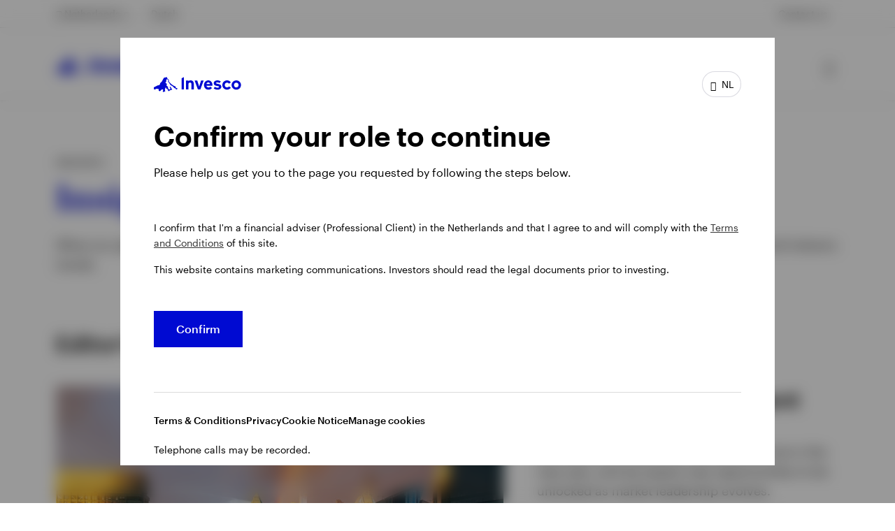

--- FILE ---
content_type: text/html;charset=utf-8
request_url: https://www.invesco.com/nl/en/insights.html
body_size: 54630
content:

<!DOCTYPE HTML>
<html lang="en">
    <head><script>
;window.NREUM||(NREUM={});NREUM.init={session_replay:{enabled:true,block_selector:'',mask_text_selector:'*',sampling_rate:10.0,error_sampling_rate:100.0,mask_all_inputs:true,collect_fonts:true,inline_images:false,inline_stylesheet:true,mask_input_options:{}},distributed_tracing:{enabled:true},privacy:{cookies_enabled:true},ajax:{deny_list:["bam.nr-data.net"]}};

;NREUM.loader_config={accountID:"2534815",trustKey:"1322840",agentID:"1588977597",licenseKey:"4bf05804da",applicationID:"1588977597"};
;NREUM.info={beacon:"bam.nr-data.net",errorBeacon:"bam.nr-data.net",licenseKey:"4bf05804da",applicationID:"1588977597",sa:1};
;/*! For license information please see nr-loader-spa-1.263.0.min.js.LICENSE.txt */
(()=>{var e,t,r={2983:(e,t,r)=>{"use strict";r.d(t,{D0:()=>v,gD:()=>y,Vp:()=>s,oC:()=>x,fr:()=>_,jD:()=>P,hR:()=>A,xN:()=>b,x1:()=>c,aN:()=>T,V:()=>j});var n=r(384),i=r(7864);const o={beacon:n.NT.beacon,errorBeacon:n.NT.errorBeacon,licenseKey:void 0,applicationID:void 0,sa:void 0,queueTime:void 0,applicationTime:void 0,ttGuid:void 0,user:void 0,account:void 0,product:void 0,extra:void 0,jsAttributes:{},userAttributes:void 0,atts:void 0,transactionName:void 0,tNamePlain:void 0},a={};function s(e){if(!e)throw new Error("All info objects require an agent identifier!");if(!a[e])throw new Error("Info for ".concat(e," was never set"));return a[e]}function c(e,t){if(!e)throw new Error("All info objects require an agent identifier!");a[e]=(0,i.a)(t,o);const r=(0,n.nY)(e);r&&(r.info=a[e])}var u=r(993);const d=e=>{if(!e||"string"!=typeof e)return!1;try{document.createDocumentFragment().querySelector(e)}catch{return!1}return!0};var l=r(2614),f=r(944);const h="[data-nr-mask]",g=()=>{const e={mask_selector:"*",block_selector:"[data-nr-block]",mask_input_options:{color:!1,date:!1,"datetime-local":!1,email:!1,month:!1,number:!1,range:!1,search:!1,tel:!1,text:!1,time:!1,url:!1,week:!1,textarea:!1,select:!1,password:!0}};return{ajax:{deny_list:void 0,block_internal:!0,enabled:!0,harvestTimeSeconds:10,autoStart:!0},distributed_tracing:{enabled:void 0,exclude_newrelic_header:void 0,cors_use_newrelic_header:void 0,cors_use_tracecontext_headers:void 0,allowed_origins:void 0},feature_flags:[],harvest:{tooManyRequestsDelay:60},jserrors:{enabled:!0,harvestTimeSeconds:10,autoStart:!0},logging:{enabled:!0,harvestTimeSeconds:10,autoStart:!0,level:u.p_.INFO},metrics:{enabled:!0,autoStart:!0},obfuscate:void 0,page_action:{enabled:!0,harvestTimeSeconds:30,autoStart:!0},page_view_event:{enabled:!0,autoStart:!0},page_view_timing:{enabled:!0,harvestTimeSeconds:30,long_task:!1,autoStart:!0},privacy:{cookies_enabled:!0},proxy:{assets:void 0,beacon:void 0},session:{expiresMs:l.wk,inactiveMs:l.BB},session_replay:{autoStart:!0,enabled:!1,harvestTimeSeconds:60,preload:!1,sampling_rate:10,error_sampling_rate:100,collect_fonts:!1,inline_images:!1,inline_stylesheet:!0,fix_stylesheets:!0,mask_all_inputs:!0,get mask_text_selector(){return e.mask_selector},set mask_text_selector(t){d(t)?e.mask_selector="".concat(t,",").concat(h):""===t||null===t?e.mask_selector=h:(0,f.R)(5,t)},get block_class(){return"nr-block"},get ignore_class(){return"nr-ignore"},get mask_text_class(){return"nr-mask"},get block_selector(){return e.block_selector},set block_selector(t){d(t)?e.block_selector+=",".concat(t):""!==t&&(0,f.R)(6,t)},get mask_input_options(){return e.mask_input_options},set mask_input_options(t){t&&"object"==typeof t?e.mask_input_options={...t,password:!0}:(0,f.R)(7,t)}},session_trace:{enabled:!0,harvestTimeSeconds:10,autoStart:!0},soft_navigations:{enabled:!0,harvestTimeSeconds:10,autoStart:!0},spa:{enabled:!0,harvestTimeSeconds:10,autoStart:!0},ssl:void 0}},p={},m="All configuration objects require an agent identifier!";function v(e){if(!e)throw new Error(m);if(!p[e])throw new Error("Configuration for ".concat(e," was never set"));return p[e]}function b(e,t){if(!e)throw new Error(m);p[e]=(0,i.a)(t,g());const r=(0,n.nY)(e);r&&(r.init=p[e])}function y(e,t){if(!e)throw new Error(m);var r=v(e);if(r){for(var n=t.split("."),i=0;i<n.length-1;i++)if("object"!=typeof(r=r[n[i]]))return;r=r[n[n.length-1]]}return r}const w={accountID:void 0,trustKey:void 0,agentID:void 0,licenseKey:void 0,applicationID:void 0,xpid:void 0},R={};function x(e){if(!e)throw new Error("All loader-config objects require an agent identifier!");if(!R[e])throw new Error("LoaderConfig for ".concat(e," was never set"));return R[e]}function T(e,t){if(!e)throw new Error("All loader-config objects require an agent identifier!");R[e]=(0,i.a)(t,w);const r=(0,n.nY)(e);r&&(r.loader_config=R[e])}const A=(0,n.dV)().o;var E=r(6154),N=r(9324);const S={buildEnv:N.F3,distMethod:N.Xs,version:N.xv,originTime:E.WN},O={customTransaction:void 0,disabled:!1,isolatedBacklog:!1,loaderType:void 0,maxBytes:3e4,onerror:void 0,origin:""+E.gm.location,ptid:void 0,releaseIds:{},appMetadata:{},session:void 0,denyList:void 0,harvestCount:0,timeKeeper:void 0},I={};function _(e){if(!e)throw new Error("All runtime objects require an agent identifier!");if(!I[e])throw new Error("Runtime for ".concat(e," was never set"));return I[e]}function j(e,t){if(!e)throw new Error("All runtime objects require an agent identifier!");I[e]={...(0,i.a)(t,O),...S};const r=(0,n.nY)(e);r&&(r.runtime=I[e])}function P(e){return function(e){try{const t=s(e);return!!t.licenseKey&&!!t.errorBeacon&&!!t.applicationID}catch(e){return!1}}(e)}},7864:(e,t,r)=>{"use strict";r.d(t,{a:()=>i});var n=r(944);function i(e,t){try{if(!e||"object"!=typeof e)return(0,n.R)(3);if(!t||"object"!=typeof t)return(0,n.R)(4);const r=Object.create(Object.getPrototypeOf(t),Object.getOwnPropertyDescriptors(t)),o=0===Object.keys(r).length?e:r;for(let a in o)if(void 0!==e[a])try{if(null===e[a]){r[a]=null;continue}Array.isArray(e[a])&&Array.isArray(t[a])?r[a]=Array.from(new Set([...e[a],...t[a]])):"object"==typeof e[a]&&"object"==typeof t[a]?r[a]=i(e[a],t[a]):r[a]=e[a]}catch(e){(0,n.R)(1,e)}return r}catch(e){(0,n.R)(2,e)}}},9324:(e,t,r)=>{"use strict";r.d(t,{F3:()=>i,Xs:()=>o,Yq:()=>a,xv:()=>n});const n="1.263.0",i="PROD",o="CDN",a="2.0.0-alpha.12"},6154:(e,t,r)=>{"use strict";r.d(t,{A4:()=>s,OF:()=>d,RI:()=>i,Vr:()=>g,WN:()=>p,bv:()=>o,gm:()=>a,lR:()=>f,lT:()=>h,m:()=>u,mw:()=>c,sb:()=>l});var n=r(1863);const i="undefined"!=typeof window&&!!window.document,o="undefined"!=typeof WorkerGlobalScope&&("undefined"!=typeof self&&self instanceof WorkerGlobalScope&&self.navigator instanceof WorkerNavigator||"undefined"!=typeof globalThis&&globalThis instanceof WorkerGlobalScope&&globalThis.navigator instanceof WorkerNavigator),a=i?window:"undefined"!=typeof WorkerGlobalScope&&("undefined"!=typeof self&&self instanceof WorkerGlobalScope&&self||"undefined"!=typeof globalThis&&globalThis instanceof WorkerGlobalScope&&globalThis),s="complete"===a?.document?.readyState,c=Boolean("hidden"===a?.document?.visibilityState),u=""+a?.location,d=/iPad|iPhone|iPod/.test(a.navigator?.userAgent),l=d&&"undefined"==typeof SharedWorker,f=(()=>{const e=a.navigator?.userAgent?.match(/Firefox[/\s](\d+\.\d+)/);return Array.isArray(e)&&e.length>=2?+e[1]:0})(),h=Boolean(i&&window.document.documentMode),g=!!a.navigator?.sendBeacon,p=Date.now()-(0,n.t)()},4777:(e,t,r)=>{"use strict";r.d(t,{J:()=>o});var n=r(944);const i={agentIdentifier:"",ee:void 0};class o{constructor(e){try{if("object"!=typeof e)return(0,n.R)(8);this.sharedContext={},Object.assign(this.sharedContext,i),Object.entries(e).forEach((e=>{let[t,r]=e;Object.keys(i).includes(t)&&(this.sharedContext[t]=r)}))}catch(e){(0,n.R)(9,e)}}}},7295:(e,t,r)=>{"use strict";r.d(t,{Xv:()=>a,gX:()=>i,iW:()=>o});var n=[];function i(e){if(!e||o(e))return!1;if(0===n.length)return!0;for(var t=0;t<n.length;t++){var r=n[t];if("*"===r.hostname)return!1;if(s(r.hostname,e.hostname)&&c(r.pathname,e.pathname))return!1}return!0}function o(e){return void 0===e.hostname}function a(e){if(n=[],e&&e.length)for(var t=0;t<e.length;t++){let r=e[t];if(!r)continue;0===r.indexOf("http://")?r=r.substring(7):0===r.indexOf("https://")&&(r=r.substring(8));const i=r.indexOf("/");let o,a;i>0?(o=r.substring(0,i),a=r.substring(i)):(o=r,a="");let[s]=o.split(":");n.push({hostname:s,pathname:a})}}function s(e,t){return!(e.length>t.length)&&t.indexOf(e)===t.length-e.length}function c(e,t){return 0===e.indexOf("/")&&(e=e.substring(1)),0===t.indexOf("/")&&(t=t.substring(1)),""===e||e===t}},1687:(e,t,r)=>{"use strict";r.d(t,{Ak:()=>c,Ze:()=>l,x3:()=>u});var n=r(7836),i=r(1478),o=r(3606),a=r(860);const s={};function c(e,t){const r={staged:!1,priority:a.P[t]||0};d(e),s[e].get(t)||s[e].set(t,r)}function u(e,t){e&&s[e]&&(s[e].get(t)&&s[e].delete(t),h(e,t,!1),s[e].size&&f(e))}function d(e){if(!e)throw new Error("agentIdentifier required");s[e]||(s[e]=new Map)}function l(){let e=arguments.length>0&&void 0!==arguments[0]?arguments[0]:"",t=arguments.length>1&&void 0!==arguments[1]?arguments[1]:"feature",r=arguments.length>2&&void 0!==arguments[2]&&arguments[2];if(d(e),!e||!s[e].get(t)||r)return h(e,t);s[e].get(t).staged=!0,f(e)}function f(e){const t=Array.from(s[e]);t.every((e=>{let[t,r]=e;return r.staged}))&&(t.sort(((e,t)=>e[1].priority-t[1].priority)),t.forEach((t=>{let[r]=t;s[e].delete(r),h(e,r)})))}function h(e,t){let r=!(arguments.length>2&&void 0!==arguments[2])||arguments[2];const a=e?n.ee.get(e):n.ee,s=o.i.handlers;if(!a.aborted&&a.backlog&&s){if(r){const e=a.backlog[t],r=s[t];if(r){for(let t=0;e&&t<e.length;++t)g(e[t],r);(0,i.$)(r,(function(e,t){(0,i.$)(t,(function(t,r){r[0].on(e,r[1])}))}))}}a.isolatedBacklog||delete s[t],a.backlog[t]=null,a.emit("drain-"+t,[])}}function g(e,t){var r=e[1];(0,i.$)(t[r],(function(t,r){var n=e[0];if(r[0]===n){var i=r[1],o=e[3],a=e[2];i.apply(o,a)}}))}},7836:(e,t,r)=>{"use strict";r.d(t,{P:()=>c,ee:()=>u});var n=r(384),i=r(8990),o=r(2983),a=r(2646),s=r(5607);const c="nr@context:".concat(s.W),u=function e(t,r){var n={},s={},d={},l=!1;try{l=16===r.length&&(0,o.fr)(r).isolatedBacklog}catch(e){}var f={on:g,addEventListener:g,removeEventListener:function(e,t){var r=n[e];if(!r)return;for(var i=0;i<r.length;i++)r[i]===t&&r.splice(i,1)},emit:function(e,r,n,i,o){!1!==o&&(o=!0);if(u.aborted&&!i)return;t&&o&&t.emit(e,r,n);for(var a=h(n),c=p(e),d=c.length,l=0;l<d;l++)c[l].apply(a,r);var g=v()[s[e]];g&&g.push([f,e,r,a]);return a},get:m,listeners:p,context:h,buffer:function(e,t){const r=v();if(t=t||"feature",f.aborted)return;Object.entries(e||{}).forEach((e=>{let[n,i]=e;s[i]=t,t in r||(r[t]=[])}))},abort:function(){f._aborted=!0,Object.keys(f.backlog).forEach((e=>{delete f.backlog[e]}))},isBuffering:function(e){return!!v()[s[e]]},debugId:r,backlog:l?{}:t&&"object"==typeof t.backlog?t.backlog:{},isolatedBacklog:l};return Object.defineProperty(f,"aborted",{get:()=>{let e=f._aborted||!1;return e||(t&&(e=t.aborted),e)}}),f;function h(e){return e&&e instanceof a.y?e:e?(0,i.I)(e,c,(()=>new a.y(c))):new a.y(c)}function g(e,t){n[e]=p(e).concat(t)}function p(e){return n[e]||[]}function m(t){return d[t]=d[t]||e(f,t)}function v(){return f.backlog}}(void 0,"globalEE"),d=(0,n.Zm)();d.ee||(d.ee=u)},2646:(e,t,r)=>{"use strict";r.d(t,{y:()=>n});class n{constructor(e){this.contextId=e}}},9908:(e,t,r)=>{"use strict";r.d(t,{d:()=>n,p:()=>i});var n=r(7836).ee.get("handle");function i(e,t,r,i,o){o?(o.buffer([e],i),o.emit(e,t,r)):(n.buffer([e],i),n.emit(e,t,r))}},3606:(e,t,r)=>{"use strict";r.d(t,{i:()=>o});var n=r(9908);o.on=a;var i=o.handlers={};function o(e,t,r,o){a(o||n.d,i,e,t,r)}function a(e,t,r,i,o){o||(o="feature"),e||(e=n.d);var a=t[o]=t[o]||{};(a[r]=a[r]||[]).push([e,i])}},3878:(e,t,r)=>{"use strict";r.d(t,{DD:()=>c,jT:()=>a,sp:()=>s});var n=r(6154);let i=!1,o=!1;try{const e={get passive(){return i=!0,!1},get signal(){return o=!0,!1}};n.gm.addEventListener("test",null,e),n.gm.removeEventListener("test",null,e)}catch(e){}function a(e,t){return i||o?{capture:!!e,passive:i,signal:t}:!!e}function s(e,t){let r=arguments.length>2&&void 0!==arguments[2]&&arguments[2],n=arguments.length>3?arguments[3]:void 0;window.addEventListener(e,t,a(r,n))}function c(e,t){let r=arguments.length>2&&void 0!==arguments[2]&&arguments[2],n=arguments.length>3?arguments[3]:void 0;document.addEventListener(e,t,a(r,n))}},5607:(e,t,r)=>{"use strict";r.d(t,{W:()=>n});const n=(0,r(9566).bz)()},9566:(e,t,r)=>{"use strict";r.d(t,{LA:()=>s,ZF:()=>c,bz:()=>a,el:()=>u});var n=r(6154);const i="xxxxxxxx-xxxx-4xxx-yxxx-xxxxxxxxxxxx";function o(e,t){return e?15&e[t]:16*Math.random()|0}function a(){const e=n.gm?.crypto||n.gm?.msCrypto;let t,r=0;return e&&e.getRandomValues&&(t=e.getRandomValues(new Uint8Array(30))),i.split("").map((e=>"x"===e?o(t,r++).toString(16):"y"===e?(3&o()|8).toString(16):e)).join("")}function s(e){const t=n.gm?.crypto||n.gm?.msCrypto;let r,i=0;t&&t.getRandomValues&&(r=t.getRandomValues(new Uint8Array(e)));const a=[];for(var s=0;s<e;s++)a.push(o(r,i++).toString(16));return a.join("")}function c(){return s(16)}function u(){return s(32)}},2614:(e,t,r)=>{"use strict";r.d(t,{BB:()=>a,H3:()=>n,g:()=>u,iL:()=>c,tS:()=>s,uh:()=>i,wk:()=>o});const n="NRBA",i="SESSION",o=144e5,a=18e5,s={STARTED:"session-started",PAUSE:"session-pause",RESET:"session-reset",RESUME:"session-resume",UPDATE:"session-update"},c={SAME_TAB:"same-tab",CROSS_TAB:"cross-tab"},u={OFF:0,FULL:1,ERROR:2}},1863:(e,t,r)=>{"use strict";function n(){return Math.floor(performance.now())}r.d(t,{t:()=>n})},7485:(e,t,r)=>{"use strict";r.d(t,{D:()=>i});var n=r(6154);function i(e){if(0===(e||"").indexOf("data:"))return{protocol:"data"};try{const t=new URL(e,location.href),r={port:t.port,hostname:t.hostname,pathname:t.pathname,search:t.search,protocol:t.protocol.slice(0,t.protocol.indexOf(":")),sameOrigin:t.protocol===n.gm?.location?.protocol&&t.host===n.gm?.location?.host};return r.port&&""!==r.port||("http:"===t.protocol&&(r.port="80"),"https:"===t.protocol&&(r.port="443")),r.pathname&&""!==r.pathname?r.pathname.startsWith("/")||(r.pathname="/".concat(r.pathname)):r.pathname="/",r}catch(e){return{}}}},944:(e,t,r)=>{"use strict";function n(e,t){"function"==typeof console.debug&&console.debug("New Relic Warning: https://github.com/newrelic/newrelic-browser-agent/blob/main/docs/warning-codes.md#".concat(e),t)}r.d(t,{R:()=>n})},5284:(e,t,r)=>{"use strict";r.d(t,{t:()=>c,B:()=>s});var n=r(7836),i=r(6154);const o="newrelic";const a=new Set,s={};function c(e,t){const r=n.ee.get(t);s[t]??={},e&&"object"==typeof e&&(a.has(t)||(r.emit("rumresp",[e]),s[t]=e,a.add(t),function(){let e=arguments.length>0&&void 0!==arguments[0]?arguments[0]:{};try{i.gm.dispatchEvent(new CustomEvent(o,{detail:e}))}catch(e){}}({loaded:!0})))}},8990:(e,t,r)=>{"use strict";r.d(t,{I:()=>i});var n=Object.prototype.hasOwnProperty;function i(e,t,r){if(n.call(e,t))return e[t];var i=r();if(Object.defineProperty&&Object.keys)try{return Object.defineProperty(e,t,{value:i,writable:!0,enumerable:!1}),i}catch(e){}return e[t]=i,i}},6389:(e,t,r)=>{"use strict";function n(e){var t=this;let r=arguments.length>1&&void 0!==arguments[1]?arguments[1]:500,n=arguments.length>2&&void 0!==arguments[2]?arguments[2]:{};const i=n?.leading||!1;let o;return function(){for(var n=arguments.length,a=new Array(n),s=0;s<n;s++)a[s]=arguments[s];i&&void 0===o&&(e.apply(t,a),o=setTimeout((()=>{o=clearTimeout(o)}),r)),i||(clearTimeout(o),o=setTimeout((()=>{e.apply(t,a)}),r))}}function i(e){var t=this;let r=!1;return function(){if(!r){r=!0;for(var n=arguments.length,i=new Array(n),o=0;o<n;o++)i[o]=arguments[o];e.apply(t,i)}}}r.d(t,{J:()=>i,s:()=>n})},1478:(e,t,r)=>{"use strict";r.d(t,{$:()=>n});const n=(e,t)=>Object.entries(e||{}).map((e=>{let[r,n]=e;return t(r,n)}))},3304:(e,t,r)=>{"use strict";r.d(t,{A:()=>o});var n=r(7836);const i=()=>{const e=new WeakSet;return(t,r)=>{if("object"==typeof r&&null!==r){if(e.has(r))return;e.add(r)}return r}};function o(e){try{return JSON.stringify(e,i())}catch(e){try{n.ee.emit("internal-error",[e])}catch(e){}}}},5289:(e,t,r)=>{"use strict";r.d(t,{GG:()=>o,sB:()=>a});var n=r(3878);function i(){return"undefined"==typeof document||"complete"===document.readyState}function o(e,t){if(i())return e();(0,n.sp)("load",e,t)}function a(e){if(i())return e();(0,n.DD)("DOMContentLoaded",e)}},384:(e,t,r)=>{"use strict";r.d(t,{NT:()=>o,US:()=>d,Zm:()=>a,bQ:()=>c,dV:()=>s,nY:()=>u,pV:()=>l});var n=r(6154),i=r(1863);const o={beacon:"bam.nr-data.net",errorBeacon:"bam.nr-data.net"};function a(){return n.gm.NREUM||(n.gm.NREUM={}),void 0===n.gm.newrelic&&(n.gm.newrelic=n.gm.NREUM),n.gm.NREUM}function s(){let e=a();return e.o||(e.o={ST:n.gm.setTimeout,SI:n.gm.setImmediate,CT:n.gm.clearTimeout,XHR:n.gm.XMLHttpRequest,REQ:n.gm.Request,EV:n.gm.Event,PR:n.gm.Promise,MO:n.gm.MutationObserver,FETCH:n.gm.fetch}),e}function c(e,t){let r=a();r.initializedAgents??={},t.initializedAt={ms:(0,i.t)(),date:new Date},r.initializedAgents[e]=t}function u(e){let t=a();return t.initializedAgents?.[e]}function d(e,t){a()[e]=t}function l(){return function(){let e=a();const t=e.info||{};e.info={beacon:o.beacon,errorBeacon:o.errorBeacon,...t}}(),function(){let e=a();const t=e.init||{};e.init={...t}}(),s(),function(){let e=a();const t=e.loader_config||{};e.loader_config={...t}}(),a()}},2843:(e,t,r)=>{"use strict";r.d(t,{u:()=>i});var n=r(3878);function i(e){let t=arguments.length>1&&void 0!==arguments[1]&&arguments[1],r=arguments.length>2?arguments[2]:void 0,i=arguments.length>3?arguments[3]:void 0;(0,n.DD)("visibilitychange",(function(){if(t)return void("hidden"===document.visibilityState&&e());e(document.visibilityState)}),r,i)}},8941:(e,t,r)=>{"use strict";r.d(t,{um:()=>f,NZ:()=>R,vC:()=>A,Ri:()=>O,Ak:()=>_,o8:()=>P,MO:()=>U,bX:()=>F});var n=r(7836),i=r(3434),o=r(8990),a=r(6154);const s={},c=a.gm.XMLHttpRequest,u="addEventListener",d="removeEventListener",l="nr@wrapped:".concat(n.P);function f(e){var t=function(e){return(e||n.ee).get("events")}(e);if(s[t.debugId]++)return t;s[t.debugId]=1;var r=(0,i.YM)(t,!0);function f(e){r.inPlace(e,[u,d],"-",g)}function g(e,t){return e[1]}return"getPrototypeOf"in Object&&(a.RI&&h(document,f),h(a.gm,f),h(c.prototype,f)),t.on(u+"-start",(function(e,t){var n=e[1];if(null!==n&&("function"==typeof n||"object"==typeof n)){var i=(0,o.I)(n,l,(function(){var e={object:function(){if("function"!=typeof n.handleEvent)return;return n.handleEvent.apply(n,arguments)},function:n}[typeof n];return e?r(e,"fn-",null,e.name||"anonymous"):n}));this.wrapped=e[1]=i}})),t.on(d+"-start",(function(e){e[1]=this.wrapped||e[1]})),t}function h(e,t){let r=e;for(;"object"==typeof r&&!Object.prototype.hasOwnProperty.call(r,u);)r=Object.getPrototypeOf(r);for(var n=arguments.length,i=new Array(n>2?n-2:0),o=2;o<n;o++)i[o-2]=arguments[o];r&&t(r,...i)}var g="fetch-",p=g+"body-",m=["arrayBuffer","blob","json","text","formData"],v=a.gm.Request,b=a.gm.Response,y="prototype";const w={};function R(e){const t=function(e){return(e||n.ee).get("fetch")}(e);if(!(v&&b&&a.gm.fetch))return t;if(w[t.debugId]++)return t;function r(e,r,i){var o=e[r];"function"==typeof o&&(e[r]=function(){var e,r=[...arguments],a={};t.emit(i+"before-start",[r],a),a[n.P]&&a[n.P].dt&&(e=a[n.P].dt);var s=o.apply(this,r);return t.emit(i+"start",[r,e],s),s.then((function(e){return t.emit(i+"end",[null,e],s),e}),(function(e){throw t.emit(i+"end",[e],s),e}))})}return w[t.debugId]=1,m.forEach((e=>{r(v[y],e,p),r(b[y],e,p)})),r(a.gm,"fetch",g),t.on(g+"end",(function(e,r){var n=this;if(r){var i=r.headers.get("content-length");null!==i&&(n.rxSize=i),t.emit(g+"done",[null,r],n)}else t.emit(g+"done",[e],n)})),t}const x={},T=["pushState","replaceState"];function A(e){const t=function(e){return(e||n.ee).get("history")}(e);return!a.RI||x[t.debugId]++||(x[t.debugId]=1,(0,i.YM)(t).inPlace(window.history,T,"-")),t}var E=r(3878);const N={},S=["appendChild","insertBefore","replaceChild"];function O(e){const t=function(e){return(e||n.ee).get("jsonp")}(e);if(!a.RI||N[t.debugId])return t;N[t.debugId]=!0;var r=(0,i.YM)(t),o=/[?&](?:callback|cb)=([^&#]+)/,s=/(.*)\.([^.]+)/,c=/^(\w+)(\.|$)(.*)$/;function u(e,t){if(!e)return t;const r=e.match(c),n=r[1];return u(r[3],t[n])}return r.inPlace(Node.prototype,S,"dom-"),t.on("dom-start",(function(e){!function(e){if(!e||"string"!=typeof e.nodeName||"script"!==e.nodeName.toLowerCase())return;if("function"!=typeof e.addEventListener)return;var n=(i=e.src,a=i.match(o),a?a[1]:null);var i,a;if(!n)return;var c=function(e){var t=e.match(s);if(t&&t.length>=3)return{key:t[2],parent:u(t[1],window)};return{key:e,parent:window}}(n);if("function"!=typeof c.parent[c.key])return;var d={};function l(){t.emit("jsonp-end",[],d),e.removeEventListener("load",l,(0,E.jT)(!1)),e.removeEventListener("error",f,(0,E.jT)(!1))}function f(){t.emit("jsonp-error",[],d),t.emit("jsonp-end",[],d),e.removeEventListener("load",l,(0,E.jT)(!1)),e.removeEventListener("error",f,(0,E.jT)(!1))}r.inPlace(c.parent,[c.key],"cb-",d),e.addEventListener("load",l,(0,E.jT)(!1)),e.addEventListener("error",f,(0,E.jT)(!1)),t.emit("new-jsonp",[e.src],d)}(e[0])})),t}const I={};function _(e){const t=function(e){return(e||n.ee).get("mutation")}(e);if(!a.RI||I[t.debugId])return t;I[t.debugId]=!0;var r=(0,i.YM)(t),o=a.gm.MutationObserver;return o&&(window.MutationObserver=function(e){return this instanceof o?new o(r(e,"fn-")):o.apply(this,arguments)},MutationObserver.prototype=o.prototype),t}const j={};function P(e){const t=function(e){return(e||n.ee).get("promise")}(e);if(j[t.debugId])return t;j[t.debugId]=!0;var r=t.context,o=(0,i.YM)(t),s=a.gm.Promise;return s&&function(){function e(r){var n=t.context(),i=o(r,"executor-",n,null,!1);const a=Reflect.construct(s,[i],e);return t.context(a).getCtx=function(){return n},a}a.gm.Promise=e,Object.defineProperty(e,"name",{value:"Promise"}),e.toString=function(){return s.toString()},Object.setPrototypeOf(e,s),["all","race"].forEach((function(r){const n=s[r];e[r]=function(e){let i=!1;[...e||[]].forEach((e=>{this.resolve(e).then(a("all"===r),a(!1))}));const o=n.apply(this,arguments);return o;function a(e){return function(){t.emit("propagate",[null,!i],o,!1,!1),i=i||!e}}}})),["resolve","reject"].forEach((function(r){const n=s[r];e[r]=function(e){const r=n.apply(this,arguments);return e!==r&&t.emit("propagate",[e,!0],r,!1,!1),r}})),e.prototype=s.prototype;const n=s.prototype.then;s.prototype.then=function(){var e=this,i=r(e);i.promise=e;for(var a=arguments.length,s=new Array(a),c=0;c<a;c++)s[c]=arguments[c];s[0]=o(s[0],"cb-",i,null,!1),s[1]=o(s[1],"cb-",i,null,!1);const u=n.apply(this,s);return i.nextPromise=u,t.emit("propagate",[e,!0],u,!1,!1),u},s.prototype.then[i.Jt]=n,t.on("executor-start",(function(e){e[0]=o(e[0],"resolve-",this,null,!1),e[1]=o(e[1],"resolve-",this,null,!1)})),t.on("executor-err",(function(e,t,r){e[1](r)})),t.on("cb-end",(function(e,r,n){t.emit("propagate",[n,!0],this.nextPromise,!1,!1)})),t.on("propagate",(function(e,r,n){this.getCtx&&!r||(this.getCtx=function(){if(e instanceof Promise)var r=t.context(e);return r&&r.getCtx?r.getCtx():this})}))}(),t}const C={},k="setTimeout",L="setInterval",D="clearTimeout",H="-start",M="-",K=[k,"setImmediate",L,D,"clearImmediate"];function U(e){const t=function(e){return(e||n.ee).get("timer")}(e);if(C[t.debugId]++)return t;C[t.debugId]=1;var r=(0,i.YM)(t);return r.inPlace(a.gm,K.slice(0,2),k+M),r.inPlace(a.gm,K.slice(2,3),L+M),r.inPlace(a.gm,K.slice(3),D+M),t.on(L+H,(function(e,t,n){e[0]=r(e[0],"fn-",null,n)})),t.on(k+H,(function(e,t,n){this.method=n,this.timerDuration=isNaN(e[1])?0:+e[1],e[0]=r(e[0],"fn-",this,n)})),t}var B=r(944);const G={},V=["open","send"];function F(e){var t=e||n.ee;const r=function(e){return(e||n.ee).get("xhr")}(t);if(G[r.debugId]++)return r;G[r.debugId]=1,f(t);var o=(0,i.YM)(r),s=a.gm.XMLHttpRequest,c=a.gm.MutationObserver,u=a.gm.Promise,d=a.gm.setInterval,l="readystatechange",h=["onload","onerror","onabort","onloadstart","onloadend","onprogress","ontimeout"],g=[],p=a.gm.XMLHttpRequest=function(e){const t=new s(e),n=r.context(t);try{r.emit("new-xhr",[t],n),t.addEventListener(l,(i=n,function(){var e=this;e.readyState>3&&!i.resolved&&(i.resolved=!0,r.emit("xhr-resolved",[],e)),o.inPlace(e,h,"fn-",R)}),(0,E.jT)(!1))}catch(e){(0,B.R)(15,e);try{r.emit("internal-error",[e])}catch(e){}}var i;return t};function m(e,t){o.inPlace(t,["onreadystatechange"],"fn-",R)}if(function(e,t){for(var r in e)t[r]=e[r]}(s,p),p.prototype=s.prototype,o.inPlace(p.prototype,V,"-xhr-",R),r.on("send-xhr-start",(function(e,t){m(e,t),function(e){g.push(e),c&&(v?v.then(w):d?d(w):(b=-b,y.data=b))}(t)})),r.on("open-xhr-start",m),c){var v=u&&u.resolve();if(!d&&!u){var b=1,y=document.createTextNode(b);new c(w).observe(y,{characterData:!0})}}else t.on("fn-end",(function(e){e[0]&&e[0].type===l||w()}));function w(){for(var e=0;e<g.length;e++)m(0,g[e]);g.length&&(g=[])}function R(e,t){return t}return r}},3434:(e,t,r)=>{"use strict";r.d(t,{Jt:()=>o,YM:()=>c});var n=r(7836),i=r(5607);const o="nr@original:".concat(i.W);var a=Object.prototype.hasOwnProperty,s=!1;function c(e,t){return e||(e=n.ee),r.inPlace=function(e,t,n,i,o){n||(n="");const a="-"===n.charAt(0);for(let s=0;s<t.length;s++){const c=t[s],u=e[c];d(u)||(e[c]=r(u,a?c+n:n,i,c,o))}},r.flag=o,r;function r(t,r,n,s,c){return d(t)?t:(r||(r=""),nrWrapper[o]=t,function(e,t,r){if(Object.defineProperty&&Object.keys)try{return Object.keys(e).forEach((function(r){Object.defineProperty(t,r,{get:function(){return e[r]},set:function(t){return e[r]=t,t}})})),t}catch(e){u([e],r)}for(var n in e)a.call(e,n)&&(t[n]=e[n])}(t,nrWrapper,e),nrWrapper);function nrWrapper(){var o,a,d,l;try{a=this,o=[...arguments],d="function"==typeof n?n(o,a):n||{}}catch(t){u([t,"",[o,a,s],d],e)}i(r+"start",[o,a,s],d,c);try{return l=t.apply(a,o)}catch(e){throw i(r+"err",[o,a,e],d,c),e}finally{i(r+"end",[o,a,l],d,c)}}}function i(r,n,i,o){if(!s||t){var a=s;s=!0;try{e.emit(r,n,i,t,o)}catch(t){u([t,r,n,i],e)}s=a}}}function u(e,t){t||(t=n.ee);try{t.emit("internal-error",e)}catch(e){}}function d(e){return!(e&&"function"==typeof e&&e.apply&&!e[o])}},9300:(e,t,r)=>{"use strict";r.d(t,{T:()=>n});const n=r(860).K.ajax},6774:(e,t,r)=>{"use strict";r.d(t,{T:()=>n});const n=r(860).K.jserrors},993:(e,t,r)=>{"use strict";r.d(t,{ET:()=>o,It:()=>s,TZ:()=>a,p_:()=>i});var n=r(860);const i={ERROR:"ERROR",WARN:"WARN",INFO:"INFO",DEBUG:"DEBUG",TRACE:"TRACE"},o="log",a=n.K.logging,s=1e6},3785:(e,t,r)=>{"use strict";r.d(t,{R:()=>c,b:()=>u});var n=r(9908),i=r(1863),o=r(860),a=r(3969),s=r(993);function c(e,t){let r=arguments.length>2&&void 0!==arguments[2]?arguments[2]:{},c=arguments.length>3&&void 0!==arguments[3]?arguments[3]:s.p_.INFO;(0,n.p)(a.xV,["API/logging/".concat(c.toLowerCase(),"/called")],void 0,o.K.metrics,e),(0,n.p)(s.ET,[(0,i.t)(),t,r,c],void 0,o.K.logging,e)}function u(e){return"string"==typeof e&&Object.values(s.p_).some((t=>t===e))}},3969:(e,t,r)=>{"use strict";r.d(t,{TZ:()=>n,XG:()=>s,rs:()=>i,xV:()=>a,z_:()=>o});const n=r(860).K.metrics,i="sm",o="cm",a="storeSupportabilityMetrics",s="storeEventMetrics"},8166:(e,t,r)=>{"use strict";r.d(t,{T:()=>n});const n=r(860).K.pageAction},6630:(e,t,r)=>{"use strict";r.d(t,{T:()=>n});const n=r(860).K.pageViewEvent},782:(e,t,r)=>{"use strict";r.d(t,{T:()=>n});const n=r(860).K.pageViewTiming},6344:(e,t,r)=>{"use strict";r.d(t,{BB:()=>f,G4:()=>o,It:()=>c,No:()=>u,Qb:()=>h,TZ:()=>i,Ug:()=>a,_s:()=>s,bc:()=>l,yP:()=>d});var n=r(2614);const i=r(860).K.sessionReplay,o={RECORD:"recordReplay",PAUSE:"pauseReplay",REPLAY_RUNNING:"replayRunning",ERROR_DURING_REPLAY:"errorDuringReplay"},a=.12,s={DomContentLoaded:0,Load:1,FullSnapshot:2,IncrementalSnapshot:3,Meta:4,Custom:5},c=1e6,u=64e3,d={[n.g.ERROR]:15e3,[n.g.FULL]:3e5,[n.g.OFF]:0},l={RESET:{message:"Session was reset",sm:"Reset"},IMPORT:{message:"Recorder failed to import",sm:"Import"},TOO_MANY:{message:"429: Too Many Requests",sm:"Too-Many"},TOO_BIG:{message:"Payload was too large",sm:"Too-Big"},CROSS_TAB:{message:"Session Entity was set to OFF on another tab",sm:"Cross-Tab"},ENTITLEMENTS:{message:"Session Replay is not allowed and will not be started",sm:"Entitlement"}},f=5e3,h={API:"api"}},5270:(e,t,r)=>{"use strict";r.d(t,{Aw:()=>s,CT:()=>c,SR:()=>a});var n=r(2983),i=r(7767),o=r(6154);function a(e){return!!n.hR.MO&&(0,i.V)(e)&&!0===(0,n.gD)(e,"session_trace.enabled")}function s(e){return!0===(0,n.gD)(e,"session_replay.preload")&&a(e)}function c(e,t){const r=t.correctAbsoluteTimestamp(e);return{originalTimestamp:e,correctedTimestamp:r,timestampDiff:e-r,originTime:o.WN,correctedOriginTime:t.correctedOriginTime,originTimeDiff:Math.floor(o.WN-t.correctedOriginTime)}}},3738:(e,t,r)=>{"use strict";r.d(t,{He:()=>i,Kp:()=>s,Lc:()=>u,Rz:()=>d,TZ:()=>n,bD:()=>o,d3:()=>a,jx:()=>l,uP:()=>c});const n=r(860).K.sessionTrace,i="bstResource",o="resource",a="-start",s="-end",c="fn"+a,u="fn"+s,d="pushState",l=1e3},3962:(e,t,r)=>{"use strict";r.d(t,{AM:()=>o,O2:()=>s,Qu:()=>c,TZ:()=>a,ih:()=>u,tC:()=>i});var n=r(860);const i=["click","keydown","submit"],o="api",a=n.K.softNav,s={INITIAL_PAGE_LOAD:"",ROUTE_CHANGE:1,UNSPECIFIED:2},c={INTERACTION:1,AJAX:2,CUSTOM_END:3,CUSTOM_TRACER:4},u={IP:"in progress",FIN:"finished",CAN:"cancelled"}},7378:(e,t,r)=>{"use strict";r.d(t,{$p:()=>x,BR:()=>b,Kp:()=>R,L3:()=>y,Lc:()=>c,NC:()=>o,SG:()=>d,TZ:()=>i,U6:()=>g,UT:()=>m,d3:()=>w,dT:()=>f,e5:()=>A,gx:()=>v,l9:()=>l,oW:()=>h,op:()=>p,rw:()=>u,tH:()=>E,uP:()=>s,wW:()=>T,xq:()=>a});var n=r(2983);const i=r(860).K.spa,o=["click","submit","keypress","keydown","keyup","change"],a=999,s="fn-start",c="fn-end",u="cb-start",d="api-ixn-",l="remaining",f="interaction",h="spaNode",g="jsonpNode",p="fetch-start",m="fetch-done",v="fetch-body-",b="jsonp-end",y=n.hR.ST,w="-start",R="-end",x="-body",T="cb"+R,A="jsTime",E="fetch"},4234:(e,t,r)=>{"use strict";r.d(t,{W:()=>i});var n=r(7836);class i{constructor(e,t,r){this.agentIdentifier=e,this.aggregator=t,this.ee=n.ee.get(e),this.featureName=r,this.blocked=!1}}},7767:(e,t,r)=>{"use strict";r.d(t,{V:()=>o});var n=r(2983),i=r(6154);const o=e=>i.RI&&!0===(0,n.gD)(e,"privacy.cookies_enabled")},425:(e,t,r)=>{"use strict";r.d(t,{j:()=>O});var n=r(860),i=r(2983),o=r(9908),a=r(7836),s=r(1687),c=r(5289),u=r(6154),d=r(944),l=r(3969),f=r(384),h=r(6344);const g=["setErrorHandler","finished","addToTrace","addRelease","addPageAction","setCurrentRouteName","setPageViewName","setCustomAttribute","interaction","noticeError","setUserId","setApplicationVersion","start",h.G4.RECORD,h.G4.PAUSE,"log","wrapLogger"],p=["setErrorHandler","finished","addToTrace","addRelease"];var m=r(1863),v=r(2614),b=r(993),y=r(3785),w=r(2646),R=r(3434);function x(e,t,r,n){if("object"!=typeof t||!t||"string"!=typeof r||!r||"function"!=typeof t[r])return(0,d.R)(29);const i=function(e){return(e||a.ee).get("logger")}(e),o=(0,R.YM)(i),s=new w.y(a.P);return s.level=n.level,s.customAttributes=n.customAttributes,o.inPlace(t,[r],"wrap-logger-",s),i}function T(){const e=(0,f.pV)();g.forEach((t=>{e[t]=function(){for(var r=arguments.length,n=new Array(r),i=0;i<r;i++)n[i]=arguments[i];return function(t){for(var r=arguments.length,n=new Array(r>1?r-1:0),i=1;i<r;i++)n[i-1]=arguments[i];let o=[];return Object.values(e.initializedAgents).forEach((e=>{e&&e.api?e.exposed&&e.api[t]&&o.push(e.api[t](...n)):(0,d.R)(38,t)})),o.length>1?o:o[0]}(t,...n)}}))}const A={};var E=r(5284);const N=e=>{const t=e.startsWith("http");e+="/",r.p=t?e:"https://"+e};let S=!1;function O(e){let t=arguments.length>1&&void 0!==arguments[1]?arguments[1]:{},g=arguments.length>2?arguments[2]:void 0,w=arguments.length>3?arguments[3]:void 0,{init:R,info:O,loader_config:I,runtime:_={loaderType:g},exposed:j=!0}=t;const P=(0,f.pV)();O||(R=P.init,O=P.info,I=P.loader_config),(0,i.xN)(e.agentIdentifier,R||{}),(0,i.aN)(e.agentIdentifier,I||{}),O.jsAttributes??={},u.bv&&(O.jsAttributes.isWorker=!0),(0,i.x1)(e.agentIdentifier,O);const C=(0,i.D0)(e.agentIdentifier),k=[O.beacon,O.errorBeacon];S||(C.proxy.assets&&(N(C.proxy.assets),k.push(C.proxy.assets)),C.proxy.beacon&&k.push(C.proxy.beacon),T(),(0,f.US)("activatedFeatures",E.B),e.runSoftNavOverSpa&&=!0===C.soft_navigations.enabled&&C.feature_flags.includes("soft_nav")),_.denyList=[...C.ajax.deny_list||[],...C.ajax.block_internal?k:[]],_.ptid=e.agentIdentifier,(0,i.V)(e.agentIdentifier,_),void 0===e.api&&(e.api=function(e,t){let f=arguments.length>2&&void 0!==arguments[2]&&arguments[2];t||(0,s.Ak)(e,"api");const g={};var w=a.ee.get(e),R=w.get("tracer");A[e]=v.g.OFF,w.on(h.G4.REPLAY_RUNNING,(t=>{A[e]=t}));var T="api-",E=T+"ixn-";function N(t,r,n,o){const a=(0,i.Vp)(e);return null===r?delete a.jsAttributes[t]:(0,i.x1)(e,{...a,jsAttributes:{...a.jsAttributes,[t]:r}}),I(T,n,!0,o||null===r?"session":void 0)(t,r)}function S(){}g.log=function(e){let{customAttributes:t={},level:r=b.p_.INFO}=arguments.length>1&&void 0!==arguments[1]?arguments[1]:{};(0,o.p)(l.xV,["API/log/called"],void 0,n.K.metrics,w),(0,y.R)(w,e,t,r)},g.wrapLogger=function(e,t){let{customAttributes:r={},level:i=b.p_.INFO}=arguments.length>2&&void 0!==arguments[2]?arguments[2]:{};(0,o.p)(l.xV,["API/wrapLogger/called"],void 0,n.K.metrics,w),x(w,e,t,{customAttributes:r,level:i})},p.forEach((e=>{g[e]=I(T,e,!0,"api")})),g.addPageAction=I(T,"addPageAction",!0,n.K.pageAction),g.setPageViewName=function(t,r){if("string"==typeof t)return"/"!==t.charAt(0)&&(t="/"+t),(0,i.fr)(e).customTransaction=(r||"http://custom.transaction")+t,I(T,"setPageViewName",!0)()},g.setCustomAttribute=function(e,t){let r=arguments.length>2&&void 0!==arguments[2]&&arguments[2];if("string"==typeof e){if(["string","number","boolean"].includes(typeof t)||null===t)return N(e,t,"setCustomAttribute",r);(0,d.R)(40,typeof t)}else(0,d.R)(39,typeof e)},g.setUserId=function(e){if("string"==typeof e||null===e)return N("enduser.id",e,"setUserId",!0);(0,d.R)(41,typeof e)},g.setApplicationVersion=function(e){if("string"==typeof e||null===e)return N("application.version",e,"setApplicationVersion",!1);(0,d.R)(42,typeof e)},g.start=()=>{try{(0,o.p)(l.xV,["API/start/called"],void 0,n.K.metrics,w),w.emit("manual-start-all")}catch(e){(0,d.R)(23,e)}},g[h.G4.RECORD]=function(){(0,o.p)(l.xV,["API/recordReplay/called"],void 0,n.K.metrics,w),(0,o.p)(h.G4.RECORD,[],void 0,n.K.sessionReplay,w)},g[h.G4.PAUSE]=function(){(0,o.p)(l.xV,["API/pauseReplay/called"],void 0,n.K.metrics,w),(0,o.p)(h.G4.PAUSE,[],void 0,n.K.sessionReplay,w)},g.interaction=function(e){return(new S).get("object"==typeof e?e:{})};const O=S.prototype={createTracer:function(e,t){var r={},i=this,a="function"==typeof t;return(0,o.p)(l.xV,["API/createTracer/called"],void 0,n.K.metrics,w),f||(0,o.p)(E+"tracer",[(0,m.t)(),e,r],i,n.K.spa,w),function(){if(R.emit((a?"":"no-")+"fn-start",[(0,m.t)(),i,a],r),a)try{return t.apply(this,arguments)}catch(e){const t="string"==typeof e?new Error(e):e;throw R.emit("fn-err",[arguments,this,t],r),t}finally{R.emit("fn-end",[(0,m.t)()],r)}}}};function I(e,t,r,i){return function(){return(0,o.p)(l.xV,["API/"+t+"/called"],void 0,n.K.metrics,w),i&&(0,o.p)(e+t,[(0,m.t)(),...arguments],r?null:this,i,w),r?void 0:this}}function _(){r.e(478).then(r.bind(r,8778)).then((t=>{let{setAPI:r}=t;r(e),(0,s.Ze)(e,"api")})).catch((e=>{(0,d.R)(27,e),w.abort()}))}return["actionText","setName","setAttribute","save","ignore","onEnd","getContext","end","get"].forEach((e=>{O[e]=I(E,e,void 0,f?n.K.softNav:n.K.spa)})),g.setCurrentRouteName=f?I(E,"routeName",void 0,n.K.softNav):I(T,"routeName",!0,n.K.spa),g.noticeError=function(t,r){"string"==typeof t&&(t=new Error(t)),(0,o.p)(l.xV,["API/noticeError/called"],void 0,n.K.metrics,w),(0,o.p)("err",[t,(0,m.t)(),!1,r,!!A[e]],void 0,n.K.jserrors,w)},u.RI?(0,c.GG)((()=>_()),!0):_(),g}(e.agentIdentifier,w,e.runSoftNavOverSpa)),void 0===e.exposed&&(e.exposed=j),S=!0}},8374:(e,t,r)=>{r.nc=(()=>{try{return document?.currentScript?.nonce}catch(e){}return""})()},860:(e,t,r)=>{"use strict";r.d(t,{K:()=>n,P:()=>i});const n={ajax:"ajax",jserrors:"jserrors",logging:"logging",metrics:"metrics",pageAction:"page_action",pageViewEvent:"page_view_event",pageViewTiming:"page_view_timing",sessionReplay:"session_replay",sessionTrace:"session_trace",softNav:"soft_navigations",spa:"spa"},i={[n.pageViewEvent]:1,[n.pageViewTiming]:2,[n.metrics]:3,[n.jserrors]:4,[n.spa]:5,[n.ajax]:6,[n.sessionTrace]:7,[n.pageAction]:8,[n.softNav]:9,[n.sessionReplay]:10,[n.logging]:11}}},n={};function i(e){var t=n[e];if(void 0!==t)return t.exports;var o=n[e]={exports:{}};return r[e](o,o.exports,i),o.exports}i.m=r,i.d=(e,t)=>{for(var r in t)i.o(t,r)&&!i.o(e,r)&&Object.defineProperty(e,r,{enumerable:!0,get:t[r]})},i.f={},i.e=e=>Promise.all(Object.keys(i.f).reduce(((t,r)=>(i.f[r](e,t),t)),[])),i.u=e=>({212:"nr-spa-compressor",249:"nr-spa-recorder",478:"nr-spa"}[e]+"-1.263.0.min.js"),i.o=(e,t)=>Object.prototype.hasOwnProperty.call(e,t),e={},t="NRBA-1.263.0.PROD:",i.l=(r,n,o,a)=>{if(e[r])e[r].push(n);else{var s,c;if(void 0!==o)for(var u=document.getElementsByTagName("script"),d=0;d<u.length;d++){var l=u[d];if(l.getAttribute("src")==r||l.getAttribute("data-webpack")==t+o){s=l;break}}if(!s){c=!0;var f={478:"sha512-9jwK5EXE3dKDM557QVJkJa3KNyxeYjSwldk6olxtGLO7VhrWEyCUhdyGCaxFsfOxcBh+cCW+94hhz56dSL0dMw==",249:"sha512-Urj0wU3GFPdOO++t6BFDcgrDBQw9BCNCMPa3XT4U8VJspMuKfjG+9jfPJSVDJvc3hLhSVddCZgCUhNQAtBC7Fw==",212:"sha512-SZvLf1toh7R+zIeLutWd+TjVgMVWSUUoJdrCHrlBVC/L6qu4zyZAyXXDd1LZgzISa84x/CDTCejM/ibqFbvaPA=="};(s=document.createElement("script")).charset="utf-8",s.timeout=120,i.nc&&s.setAttribute("nonce",i.nc),s.setAttribute("data-webpack",t+o),s.src=r,0!==s.src.indexOf(window.location.origin+"/")&&(s.crossOrigin="anonymous"),f[a]&&(s.integrity=f[a])}e[r]=[n];var h=(t,n)=>{s.onerror=s.onload=null,clearTimeout(g);var i=e[r];if(delete e[r],s.parentNode&&s.parentNode.removeChild(s),i&&i.forEach((e=>e(n))),t)return t(n)},g=setTimeout(h.bind(null,void 0,{type:"timeout",target:s}),12e4);s.onerror=h.bind(null,s.onerror),s.onload=h.bind(null,s.onload),c&&document.head.appendChild(s)}},i.r=e=>{"undefined"!=typeof Symbol&&Symbol.toStringTag&&Object.defineProperty(e,Symbol.toStringTag,{value:"Module"}),Object.defineProperty(e,"__esModule",{value:!0})},i.p="https://js-agent.newrelic.com/",(()=>{var e={38:0,788:0};i.f.j=(t,r)=>{var n=i.o(e,t)?e[t]:void 0;if(0!==n)if(n)r.push(n[2]);else{var o=new Promise(((r,i)=>n=e[t]=[r,i]));r.push(n[2]=o);var a=i.p+i.u(t),s=new Error;i.l(a,(r=>{if(i.o(e,t)&&(0!==(n=e[t])&&(e[t]=void 0),n)){var o=r&&("load"===r.type?"missing":r.type),a=r&&r.target&&r.target.src;s.message="Loading chunk "+t+" failed.\n("+o+": "+a+")",s.name="ChunkLoadError",s.type=o,s.request=a,n[1](s)}}),"chunk-"+t,t)}};var t=(t,r)=>{var n,o,[a,s,c]=r,u=0;if(a.some((t=>0!==e[t]))){for(n in s)i.o(s,n)&&(i.m[n]=s[n]);if(c)c(i)}for(t&&t(r);u<a.length;u++)o=a[u],i.o(e,o)&&e[o]&&e[o][0](),e[o]=0},r=self["webpackChunk:NRBA-1.263.0.PROD"]=self["webpackChunk:NRBA-1.263.0.PROD"]||[];r.forEach(t.bind(null,0)),r.push=t.bind(null,r.push.bind(r))})(),(()=>{"use strict";i(8374);var e=i(944),t=i(6344),r=i(9566),n=i(7836);class o{agentIdentifier;constructor(){let e=arguments.length>0&&void 0!==arguments[0]?arguments[0]:(0,r.LA)(16);this.agentIdentifier=e,this.ee=n.ee.get(e)}#e(t){for(var r=arguments.length,n=new Array(r>1?r-1:0),i=1;i<r;i++)n[i-1]=arguments[i];if("function"==typeof this.api?.[t])return this.api[t](...n);(0,e.R)(35,t)}addPageAction(e,t){return this.#e("addPageAction",e,t)}setPageViewName(e,t){return this.#e("setPageViewName",e,t)}setCustomAttribute(e,t,r){return this.#e("setCustomAttribute",e,t,r)}noticeError(e,t){return this.#e("noticeError",e,t)}setUserId(e){return this.#e("setUserId",e)}setApplicationVersion(e){return this.#e("setApplicationVersion",e)}setErrorHandler(e){return this.#e("setErrorHandler",e)}finished(e){return this.#e("finished",e)}addRelease(e,t){return this.#e("addRelease",e,t)}start(e){return this.#e("start",e)}recordReplay(){return this.#e(t.G4.RECORD)}pauseReplay(){return this.#e(t.G4.PAUSE)}addToTrace(e){return this.#e("addToTrace",e)}setCurrentRouteName(e){return this.#e("setCurrentRouteName",e)}interaction(){return this.#e("interaction")}log(e,t){return this.#e("logInfo",e,t)}wrapLogger(e,t,r){return this.#e("wrapLogger",e,t,r)}}var a=i(860),s=i(2983);const c=Object.values(a.K);function u(e){const t={};return c.forEach((r=>{t[r]=function(e,t){return!0===(0,s.gD)(t,"".concat(e,".enabled"))}(r,e)})),t}var d=i(425);var l=i(1687),f=i(4234),h=i(5289),g=i(6154),p=i(5270),m=i(7767),v=i(6389);class b extends f.W{constructor(e,t,r){let n=!(arguments.length>3&&void 0!==arguments[3])||arguments[3];super(e,t,r),this.auto=n,this.abortHandler=void 0,this.featAggregate=void 0,this.onAggregateImported=void 0,!1===(0,s.gD)(this.agentIdentifier,"".concat(this.featureName,".autoStart"))&&(this.auto=!1),this.auto?(0,l.Ak)(e,r):this.ee.on("manual-start-all",(0,v.J)((()=>{(0,l.Ak)(this.agentIdentifier,this.featureName),this.auto=!0,this.importAggregator()})))}importAggregator(){let t,r=arguments.length>0&&void 0!==arguments[0]?arguments[0]:{};if(this.featAggregate||!this.auto)return;this.onAggregateImported=new Promise((e=>{t=e}));const n=async()=>{let n;try{if((0,m.V)(this.agentIdentifier)){const{setupAgentSession:e}=await i.e(478).then(i.bind(i,6526));n=e(this.agentIdentifier)}}catch(t){(0,e.R)(20,t),this.ee.emit("internal-error",[t]),this.featureName===a.K.sessionReplay&&this.abortHandler?.()}try{if(!this.#t(this.featureName,n))return(0,l.Ze)(this.agentIdentifier,this.featureName),void t(!1);const{lazyFeatureLoader:e}=await i.e(478).then(i.bind(i,6103)),{Aggregate:o}=await e(this.featureName,"aggregate");this.featAggregate=new o(this.agentIdentifier,this.aggregator,r),t(!0)}catch(r){(0,e.R)(34,r),this.abortHandler?.(),(0,l.Ze)(this.agentIdentifier,this.featureName,!0),t(!1),this.ee&&this.ee.abort()}};g.RI?(0,h.GG)((()=>n()),!0):n()}#t(e,t){switch(e){case a.K.sessionReplay:return(0,p.SR)(this.agentIdentifier)&&!!t;case a.K.sessionTrace:return!!t;default:return!0}}}var y=i(6630);class w extends b{static featureName=y.T;constructor(e,t){let r=!(arguments.length>2&&void 0!==arguments[2])||arguments[2];super(e,t,y.T,r),this.importAggregator()}}var R=i(4777),x=i(1478);class T extends R.J{constructor(e){super(e),this.aggregatedData={}}store(e,t,r,n,i){var o=this.getBucket(e,t,r,i);return o.metrics=function(e,t){t||(t={count:0});return t.count+=1,(0,x.$)(e,(function(e,r){t[e]=A(r,t[e])})),t}(n,o.metrics),o}merge(e,t,r,n,i){var o=this.getBucket(e,t,n,i);if(o.metrics){var a=o.metrics;a.count+=r.count,(0,x.$)(r,(function(e,t){if("count"!==e){var n=a[e],i=r[e];i&&!i.c?a[e]=A(i.t,n):a[e]=function(e,t){if(!t)return e;t.c||(t=E(t.t));return t.min=Math.min(e.min,t.min),t.max=Math.max(e.max,t.max),t.t+=e.t,t.sos+=e.sos,t.c+=e.c,t}(i,a[e])}}))}else o.metrics=r}storeMetric(e,t,r,n){var i=this.getBucket(e,t,r);return i.stats=A(n,i.stats),i}getBucket(e,t,r,n){this.aggregatedData[e]||(this.aggregatedData[e]={});var i=this.aggregatedData[e][t];return i||(i=this.aggregatedData[e][t]={params:r||{}},n&&(i.custom=n)),i}get(e,t){return t?this.aggregatedData[e]&&this.aggregatedData[e][t]:this.aggregatedData[e]}take(e){for(var t={},r="",n=!1,i=0;i<e.length;i++)t[r=e[i]]=Object.values(this.aggregatedData[r]||{}),t[r].length&&(n=!0),delete this.aggregatedData[r];return n?t:null}}function A(e,t){return null==e?function(e){e?e.c++:e={c:1};return e}(t):t?(t.c||(t=E(t.t)),t.c+=1,t.t+=e,t.sos+=e*e,e>t.max&&(t.max=e),e<t.min&&(t.min=e),t):{t:e}}function E(e){return{t:e,min:e,max:e,sos:e*e,c:1}}var N=i(384);var S=i(9908),O=i(2843),I=i(3878),_=i(782),j=i(1863);class P extends b{static featureName=_.T;constructor(e,t){let r=!(arguments.length>2&&void 0!==arguments[2])||arguments[2];super(e,t,_.T,r),g.RI&&((0,O.u)((()=>(0,S.p)("docHidden",[(0,j.t)()],void 0,_.T,this.ee)),!0),(0,I.sp)("pagehide",(()=>(0,S.p)("winPagehide",[(0,j.t)()],void 0,_.T,this.ee))),this.importAggregator())}}var C=i(3969);class k extends b{static featureName=C.TZ;constructor(e,t){let r=!(arguments.length>2&&void 0!==arguments[2])||arguments[2];super(e,t,C.TZ,r),this.importAggregator()}}var L=i(6774),D=i(3304);class H{constructor(e,t,r,n,i){this.name="UncaughtError",this.message="string"==typeof e?e:(0,D.A)(e),this.sourceURL=t,this.line=r,this.column=n,this.__newrelic=i}}function M(e){return B(e)?e:new H(void 0!==e?.message?e.message:e,e?.filename||e?.sourceURL,e?.lineno||e?.line,e?.colno||e?.col,e?.__newrelic)}function K(e){let t="Unhandled Promise Rejection";if(B(e?.reason))try{return e.reason.message=t+": "+e.reason.message,M(e.reason)}catch(t){return M(e.reason)}if(void 0===e.reason)return M(t);const r=M(e.reason);return r.message=t+": "+r?.message,r}function U(e){if(e.error instanceof SyntaxError&&!/:\d+$/.test(e.error.stack?.trim())){const t=new H(e.message,e.filename,e.lineno,e.colno,e.error.__newrelic);return t.name=SyntaxError.name,t}return B(e.error)?e.error:M(e)}function B(e){return e instanceof Error&&!!e.stack}class G extends b{static featureName=L.T;#r=!1;constructor(e,r){let n=!(arguments.length>2&&void 0!==arguments[2])||arguments[2];super(e,r,L.T,n);try{this.removeOnAbort=new AbortController}catch(e){}this.ee.on("internal-error",(e=>{this.abortHandler&&(0,S.p)("ierr",[M(e),(0,j.t)(),!0,{},this.#r],void 0,this.featureName,this.ee)})),this.ee.on(t.G4.REPLAY_RUNNING,(e=>{this.#r=e})),g.gm.addEventListener("unhandledrejection",(e=>{this.abortHandler&&(0,S.p)("err",[K(e),(0,j.t)(),!1,{unhandledPromiseRejection:1},this.#r],void 0,this.featureName,this.ee)}),(0,I.jT)(!1,this.removeOnAbort?.signal)),g.gm.addEventListener("error",(e=>{this.abortHandler&&(0,S.p)("err",[U(e),(0,j.t)(),!1,{},this.#r],void 0,this.featureName,this.ee)}),(0,I.jT)(!1,this.removeOnAbort?.signal)),this.abortHandler=this.#n,this.importAggregator()}#n(){this.removeOnAbort?.abort(),this.abortHandler=void 0}}var V=i(8990);let F=1;const W="nr@id";function z(e){const t=typeof e;return!e||"object"!==t&&"function"!==t?-1:e===g.gm?0:(0,V.I)(e,W,(function(){return F++}))}function Z(e){if("string"==typeof e&&e.length)return e.length;if("object"==typeof e){if("undefined"!=typeof ArrayBuffer&&e instanceof ArrayBuffer&&e.byteLength)return e.byteLength;if("undefined"!=typeof Blob&&e instanceof Blob&&e.size)return e.size;if(!("undefined"!=typeof FormData&&e instanceof FormData))try{return(0,D.A)(e).length}catch(e){return}}}var q=i(8941),Y=i(7485);class X{constructor(e){this.agentIdentifier=e}generateTracePayload(e){if(!this.shouldGenerateTrace(e))return null;var t=(0,s.oC)(this.agentIdentifier);if(!t)return null;var n=(t.accountID||"").toString()||null,i=(t.agentID||"").toString()||null,o=(t.trustKey||"").toString()||null;if(!n||!i)return null;var a=(0,r.ZF)(),c=(0,r.el)(),u=Date.now(),d={spanId:a,traceId:c,timestamp:u};return(e.sameOrigin||this.isAllowedOrigin(e)&&this.useTraceContextHeadersForCors())&&(d.traceContextParentHeader=this.generateTraceContextParentHeader(a,c),d.traceContextStateHeader=this.generateTraceContextStateHeader(a,u,n,i,o)),(e.sameOrigin&&!this.excludeNewrelicHeader()||!e.sameOrigin&&this.isAllowedOrigin(e)&&this.useNewrelicHeaderForCors())&&(d.newrelicHeader=this.generateTraceHeader(a,c,u,n,i,o)),d}generateTraceContextParentHeader(e,t){return"00-"+t+"-"+e+"-01"}generateTraceContextStateHeader(e,t,r,n,i){return i+"@nr=0-1-"+r+"-"+n+"-"+e+"----"+t}generateTraceHeader(e,t,r,n,i,o){if(!("function"==typeof g.gm?.btoa))return null;var a={v:[0,1],d:{ty:"Browser",ac:n,ap:i,id:e,tr:t,ti:r}};return o&&n!==o&&(a.d.tk=o),btoa((0,D.A)(a))}shouldGenerateTrace(e){return this.isDtEnabled()&&this.isAllowedOrigin(e)}isAllowedOrigin(e){var t=!1,r={};if((0,s.gD)(this.agentIdentifier,"distributed_tracing")&&(r=(0,s.D0)(this.agentIdentifier).distributed_tracing),e.sameOrigin)t=!0;else if(r.allowed_origins instanceof Array)for(var n=0;n<r.allowed_origins.length;n++){var i=(0,Y.D)(r.allowed_origins[n]);if(e.hostname===i.hostname&&e.protocol===i.protocol&&e.port===i.port){t=!0;break}}return t}isDtEnabled(){var e=(0,s.gD)(this.agentIdentifier,"distributed_tracing");return!!e&&!!e.enabled}excludeNewrelicHeader(){var e=(0,s.gD)(this.agentIdentifier,"distributed_tracing");return!!e&&!!e.exclude_newrelic_header}useNewrelicHeaderForCors(){var e=(0,s.gD)(this.agentIdentifier,"distributed_tracing");return!!e&&!1!==e.cors_use_newrelic_header}useTraceContextHeadersForCors(){var e=(0,s.gD)(this.agentIdentifier,"distributed_tracing");return!!e&&!!e.cors_use_tracecontext_headers}}var J=i(9300),Q=i(7295),ee=["load","error","abort","timeout"],te=ee.length,re=s.hR.REQ,ne=s.hR.XHR;class ie extends b{static featureName=J.T;constructor(e,t){let r=!(arguments.length>2&&void 0!==arguments[2])||arguments[2];super(e,t,J.T,r),this.dt=new X(e),this.handler=(e,t,r,n)=>(0,S.p)(e,t,r,n,this.ee);try{const e={xmlhttprequest:"xhr",fetch:"fetch",beacon:"beacon"};g.gm?.performance?.getEntriesByType("resource").forEach((t=>{if(t.initiatorType in e&&0!==t.responseStatus){const r={status:t.responseStatus},n={rxSize:t.transferSize,duration:Math.floor(t.duration),cbTime:0};oe(r,t.name),this.handler("xhr",[r,n,t.startTime,t.responseEnd,e[t.initiatorType]],void 0,a.K.ajax)}}))}catch(e){}(0,q.NZ)(this.ee),(0,q.bX)(this.ee),function(e,t,r,n){function i(e){var t=this;t.totalCbs=0,t.called=0,t.cbTime=0,t.end=x,t.ended=!1,t.xhrGuids={},t.lastSize=null,t.loadCaptureCalled=!1,t.params=this.params||{},t.metrics=this.metrics||{},e.addEventListener("load",(function(r){T(t,e)}),(0,I.jT)(!1)),g.lR||e.addEventListener("progress",(function(e){t.lastSize=e.loaded}),(0,I.jT)(!1))}function o(e){this.params={method:e[0]},oe(this,e[1]),this.metrics={}}function c(t,r){var i=(0,s.oC)(e);i.xpid&&this.sameOrigin&&r.setRequestHeader("X-NewRelic-ID",i.xpid);var o=n.generateTracePayload(this.parsedOrigin);if(o){var a=!1;o.newrelicHeader&&(r.setRequestHeader("newrelic",o.newrelicHeader),a=!0),o.traceContextParentHeader&&(r.setRequestHeader("traceparent",o.traceContextParentHeader),o.traceContextStateHeader&&r.setRequestHeader("tracestate",o.traceContextStateHeader),a=!0),a&&(this.dt=o)}}function u(e,r){var n=this.metrics,i=e[0],o=this;if(n&&i){var a=Z(i);a&&(n.txSize=a)}this.startTime=(0,j.t)(),this.body=i,this.listener=function(e){try{"abort"!==e.type||o.loadCaptureCalled||(o.params.aborted=!0),("load"!==e.type||o.called===o.totalCbs&&(o.onloadCalled||"function"!=typeof r.onload)&&"function"==typeof o.end)&&o.end(r)}catch(e){try{t.emit("internal-error",[e])}catch(e){}}};for(var s=0;s<te;s++)r.addEventListener(ee[s],this.listener,(0,I.jT)(!1))}function d(e,t,r){this.cbTime+=e,t?this.onloadCalled=!0:this.called+=1,this.called!==this.totalCbs||!this.onloadCalled&&"function"==typeof r.onload||"function"!=typeof this.end||this.end(r)}function l(e,t){var r=""+z(e)+!!t;this.xhrGuids&&!this.xhrGuids[r]&&(this.xhrGuids[r]=!0,this.totalCbs+=1)}function f(e,t){var r=""+z(e)+!!t;this.xhrGuids&&this.xhrGuids[r]&&(delete this.xhrGuids[r],this.totalCbs-=1)}function h(){this.endTime=(0,j.t)()}function p(e,r){r instanceof ne&&"load"===e[0]&&t.emit("xhr-load-added",[e[1],e[2]],r)}function m(e,r){r instanceof ne&&"load"===e[0]&&t.emit("xhr-load-removed",[e[1],e[2]],r)}function v(e,t,r){t instanceof ne&&("onload"===r&&(this.onload=!0),("load"===(e[0]&&e[0].type)||this.onload)&&(this.xhrCbStart=(0,j.t)()))}function b(e,r){this.xhrCbStart&&t.emit("xhr-cb-time",[(0,j.t)()-this.xhrCbStart,this.onload,r],r)}function y(e){var t,r=e[1]||{};if("string"==typeof e[0]?0===(t=e[0]).length&&g.RI&&(t=""+g.gm.location.href):e[0]&&e[0].url?t=e[0].url:g.gm?.URL&&e[0]&&e[0]instanceof URL?t=e[0].href:"function"==typeof e[0].toString&&(t=e[0].toString()),"string"==typeof t&&0!==t.length){t&&(this.parsedOrigin=(0,Y.D)(t),this.sameOrigin=this.parsedOrigin.sameOrigin);var i=n.generateTracePayload(this.parsedOrigin);if(i&&(i.newrelicHeader||i.traceContextParentHeader))if(e[0]&&e[0].headers)s(e[0].headers,i)&&(this.dt=i);else{var o={};for(var a in r)o[a]=r[a];o.headers=new Headers(r.headers||{}),s(o.headers,i)&&(this.dt=i),e.length>1?e[1]=o:e.push(o)}}function s(e,t){var r=!1;return t.newrelicHeader&&(e.set("newrelic",t.newrelicHeader),r=!0),t.traceContextParentHeader&&(e.set("traceparent",t.traceContextParentHeader),t.traceContextStateHeader&&e.set("tracestate",t.traceContextStateHeader),r=!0),r}}function w(e,t){this.params={},this.metrics={},this.startTime=(0,j.t)(),this.dt=t,e.length>=1&&(this.target=e[0]),e.length>=2&&(this.opts=e[1]);var r,n=this.opts||{},i=this.target;"string"==typeof i?r=i:"object"==typeof i&&i instanceof re?r=i.url:g.gm?.URL&&"object"==typeof i&&i instanceof URL&&(r=i.href),oe(this,r);var o=(""+(i&&i instanceof re&&i.method||n.method||"GET")).toUpperCase();this.params.method=o,this.body=n.body,this.txSize=Z(n.body)||0}function R(e,t){if(this.endTime=(0,j.t)(),this.params||(this.params={}),(0,Q.iW)(this.params))return;let n;this.params.status=t?t.status:0,"string"==typeof this.rxSize&&this.rxSize.length>0&&(n=+this.rxSize);const i={txSize:this.txSize,rxSize:n,duration:(0,j.t)()-this.startTime};r("xhr",[this.params,i,this.startTime,this.endTime,"fetch"],this,a.K.ajax)}function x(e){const t=this.params,n=this.metrics;if(!this.ended){this.ended=!0;for(let t=0;t<te;t++)e.removeEventListener(ee[t],this.listener,!1);t.aborted||(0,Q.iW)(t)||(n.duration=(0,j.t)()-this.startTime,this.loadCaptureCalled||4!==e.readyState?null==t.status&&(t.status=0):T(this,e),n.cbTime=this.cbTime,r("xhr",[t,n,this.startTime,this.endTime,"xhr"],this,a.K.ajax))}}function T(e,r){e.params.status=r.status;var n=function(e,t){var r=e.responseType;return"json"===r&&null!==t?t:"arraybuffer"===r||"blob"===r||"json"===r?Z(e.response):"text"===r||""===r||void 0===r?Z(e.responseText):void 0}(r,e.lastSize);if(n&&(e.metrics.rxSize=n),e.sameOrigin){var i=r.getResponseHeader("X-NewRelic-App-Data");i&&((0,S.p)(C.rs,["Ajax/CrossApplicationTracing/Header/Seen"],void 0,a.K.metrics,t),e.params.cat=i.split(", ").pop())}e.loadCaptureCalled=!0}t.on("new-xhr",i),t.on("open-xhr-start",o),t.on("open-xhr-end",c),t.on("send-xhr-start",u),t.on("xhr-cb-time",d),t.on("xhr-load-added",l),t.on("xhr-load-removed",f),t.on("xhr-resolved",h),t.on("addEventListener-end",p),t.on("removeEventListener-end",m),t.on("fn-end",b),t.on("fetch-before-start",y),t.on("fetch-start",w),t.on("fn-start",v),t.on("fetch-done",R)}(e,this.ee,this.handler,this.dt),this.importAggregator()}}function oe(e,t){var r=(0,Y.D)(t),n=e.params||e;n.hostname=r.hostname,n.port=r.port,n.protocol=r.protocol,n.host=r.hostname+":"+r.port,n.pathname=r.pathname,e.parsedOrigin=r,e.sameOrigin=r.sameOrigin}var ae=i(3738);const{He:se,bD:ce,d3:ue,Kp:de,TZ:le,Lc:fe,uP:he,Rz:ge}=ae;var pe=i(2614);class me extends b{static featureName=t.TZ;#i;constructor(e,r){let n,i=!(arguments.length>2&&void 0!==arguments[2])||arguments[2];super(e,r,t.TZ,i),this.replayRunning=!1;try{n=JSON.parse(localStorage.getItem("".concat(pe.H3,"_").concat(pe.uh)))}catch(e){}(0,p.SR)(e)&&this.ee.on(t.G4.RECORD,(()=>this.#o())),this.#a(n)?(this.#i=n?.sessionReplayMode,this.#s()):this.importAggregator(),this.ee.on("err",(e=>{this.replayRunning&&(this.errorNoticed=!0,(0,S.p)(t.G4.ERROR_DURING_REPLAY,[e],void 0,this.featureName,this.ee))})),this.ee.on(t.G4.REPLAY_RUNNING,(e=>{this.replayRunning=e}))}#a(e){return e&&(e.sessionReplayMode===pe.g.FULL||e.sessionReplayMode===pe.g.ERROR)||(0,p.Aw)(this.agentIdentifier)}#c=!1;async#s(e){if(!this.#c){this.#c=!0;try{const{Recorder:t}=await Promise.all([i.e(478),i.e(249)]).then(i.bind(i,2496));this.recorder??=new t({mode:this.#i,agentIdentifier:this.agentIdentifier,trigger:e,ee:this.ee}),this.recorder.startRecording(),this.abortHandler=this.recorder.stopRecording}catch(e){}this.importAggregator({recorder:this.recorder,errorNoticed:this.errorNoticed})}}#o(){this.featAggregate?this.featAggregate.mode!==pe.g.FULL&&this.featAggregate.initializeRecording(pe.g.FULL,!0):(this.#i=pe.g.FULL,this.#s(t.Qb.API),this.recorder&&this.recorder.parent.mode!==pe.g.FULL&&(this.recorder.parent.mode=pe.g.FULL,this.recorder.stopRecording(),this.recorder.startRecording(),this.abortHandler=this.recorder.stopRecording))}}var ve=i(3962);class be extends b{static featureName=ve.TZ;constructor(e,t){let r=!(arguments.length>2&&void 0!==arguments[2])||arguments[2];if(super(e,t,ve.TZ,r),!g.RI||!s.hR.MO)return;const n=(0,q.vC)(this.ee),i=(0,q.um)(this.ee),o=()=>(0,S.p)("newURL",[(0,j.t)(),""+window.location],void 0,this.featureName,this.ee);n.on("pushState-end",o),n.on("replaceState-end",o);try{this.removeOnAbort=new AbortController}catch(e){}(0,I.sp)("popstate",(e=>(0,S.p)("newURL",[e.timeStamp,""+window.location],void 0,this.featureName,this.ee)),!0,this.removeOnAbort?.signal);let a=!1;const c=new s.hR.MO(((e,t)=>{a||(a=!0,requestAnimationFrame((()=>{(0,S.p)("newDom",[(0,j.t)()],void 0,this.featureName,this.ee),a=!1})))})),u=(0,v.s)((e=>{(0,S.p)("newUIEvent",[e],void 0,this.featureName,this.ee),c.observe(document.body,{attributes:!0,childList:!0,subtree:!0,characterData:!0})}),100,{leading:!0});i.on("fn-start",(e=>{let[t]=e;ve.tC.includes(t?.type)&&u(t)}));for(let e of ve.tC)document.addEventListener(e,(()=>{}));this.abortHandler=function(){this.removeOnAbort?.abort(),c.disconnect(),this.abortHandler=void 0},this.importAggregator({domObserver:c})}}var ye=i(7378);const{TZ:we,d3:Re,Kp:xe,$p:Te,wW:Ae,e5:Ee,tH:Ne,uP:Se,rw:Oe,Lc:Ie}=ye;var _e=i(8166);class je extends b{static featureName=_e.T;constructor(e,t){let r=!(arguments.length>2&&void 0!==arguments[2])||arguments[2];super(e,t,_e.T,r),this.importAggregator()}}var Pe=i(993),Ce=i(3785);class ke extends b{static featureName=Pe.TZ;constructor(e,t){let r=!(arguments.length>2&&void 0!==arguments[2])||arguments[2];super(e,t,Pe.TZ,r);const n=this.ee;this.ee.on("wrap-logger-end",(function(e){let[t]=e;const{level:r,customAttributes:i}=this;(0,Ce.R)(n,t,i,r)})),this.importAggregator()}}new class extends o{constructor(t,r){super(r),g.gm?(this.sharedAggregator=new T({agentIdentifier:this.agentIdentifier}),this.features={},(0,N.bQ)(this.agentIdentifier,this),this.desiredFeatures=new Set(t.features||[]),this.desiredFeatures.add(w),this.runSoftNavOverSpa=[...this.desiredFeatures].some((e=>e.featureName===a.K.softNav)),(0,d.j)(this,t,t.loaderType||"agent"),this.run()):(0,e.R)(21)}get config(){return{info:this.info,init:this.init,loader_config:this.loader_config,runtime:this.runtime}}run(){try{const t=u(this.agentIdentifier),r=[...this.desiredFeatures];r.sort(((e,t)=>a.P[e.featureName]-a.P[t.featureName])),r.forEach((r=>{if(!t[r.featureName]&&r.featureName!==a.K.pageViewEvent)return;if(this.runSoftNavOverSpa&&r.featureName===a.K.spa)return;if(!this.runSoftNavOverSpa&&r.featureName===a.K.softNav)return;(function(e){switch(e){case a.K.ajax:return[a.K.jserrors];case a.K.sessionTrace:return[a.K.ajax,a.K.pageViewEvent];case a.K.sessionReplay:return[a.K.sessionTrace];case a.K.pageViewTiming:return[a.K.pageViewEvent];default:return[]}})(r.featureName).every((e=>e in this.features))||(0,e.R)(36,r.featureName),this.features[r.featureName]=new r(this.agentIdentifier,this.sharedAggregator)}))}catch(t){(0,e.R)(22,t);for(const e in this.features)this.features[e].abortHandler?.();const r=(0,N.Zm)();delete r.initializedAgents[this.agentIdentifier]?.api,delete r.initializedAgents[this.agentIdentifier]?.features,delete this.sharedAggregator;return r.ee.get(this.agentIdentifier).abort(),!1}}}({features:[ie,w,P,class extends b{static featureName=le;constructor(e,t){super(e,t,le,!(arguments.length>2&&void 0!==arguments[2])||arguments[2]);if(!(0,m.V)(this.agentIdentifier))return void(0,l.x3)(this.agentIdentifier,this.featureName);const r=this.ee;let n;(0,q.vC)(r),this.eventsEE=(0,q.um)(r),this.eventsEE.on(he,(function(e,t){this.bstStart=(0,j.t)()})),this.eventsEE.on(fe,(function(e,t){(0,S.p)("bst",[e[0],t,this.bstStart,(0,j.t)()],void 0,a.K.sessionTrace,r)})),r.on(ge+ue,(function(e){this.time=(0,j.t)(),this.startPath=location.pathname+location.hash})),r.on(ge+de,(function(e){(0,S.p)("bstHist",[location.pathname+location.hash,this.startPath,this.time],void 0,a.K.sessionTrace,r)}));try{n=new PerformanceObserver((e=>{const t=e.getEntries();(0,S.p)(se,[t],void 0,a.K.sessionTrace,r)})),n.observe({type:ce,buffered:!0})}catch(e){}this.importAggregator({resourceObserver:n})}},me,k,je,G,ke,be,class extends b{static featureName=we;constructor(e,t){var r;if(super(e,t,we,!(arguments.length>2&&void 0!==arguments[2])||arguments[2]),r=this,!g.RI)return;try{this.removeOnAbort=new AbortController}catch(e){}let n,i=0;const o=this.ee.get("tracer"),a=(0,q.Ri)(this.ee),s=(0,q.o8)(this.ee),c=(0,q.MO)(this.ee),u=(0,q.bX)(this.ee),d=this.ee.get("events"),l=(0,q.NZ)(this.ee),f=(0,q.vC)(this.ee),h=(0,q.Ak)(this.ee);function p(e,t){f.emit("newURL",[""+window.location,t])}function m(){i++,n=window.location.hash,this[Se]=(0,j.t)()}function v(){i--,window.location.hash!==n&&p(0,!0);var e=(0,j.t)();this[Ee]=~~this[Ee]+e-this[Se],this[Ie]=e}function b(e,t){e.on(t,(function(){this[t]=(0,j.t)()}))}this.ee.on(Se,m),s.on(Oe,m),a.on(Oe,m),this.ee.on(Ie,v),s.on(Ae,v),a.on(Ae,v),this.ee.on("fn-err",(function(){for(var t=arguments.length,n=new Array(t),i=0;i<t;i++)n[i]=arguments[i];n[2]?.__newrelic?.[e]||(0,S.p)("function-err",[...n],void 0,r.featureName,r.ee)})),this.ee.buffer([Se,Ie,"xhr-resolved"],this.featureName),d.buffer([Se],this.featureName),c.buffer(["setTimeout"+xe,"clearTimeout"+Re,Se],this.featureName),u.buffer([Se,"new-xhr","send-xhr"+Re],this.featureName),l.buffer([Ne+Re,Ne+"-done",Ne+Te+Re,Ne+Te+xe],this.featureName),f.buffer(["newURL"],this.featureName),h.buffer([Se],this.featureName),s.buffer(["propagate",Oe,Ae,"executor-err","resolve"+Re],this.featureName),o.buffer([Se,"no-"+Se],this.featureName),a.buffer(["new-jsonp","cb-start","jsonp-error","jsonp-end"],this.featureName),b(l,Ne+Re),b(l,Ne+"-done"),b(a,"new-jsonp"),b(a,"jsonp-end"),b(a,"cb-start"),f.on("pushState-end",p),f.on("replaceState-end",p),window.addEventListener("hashchange",p,(0,I.jT)(!0,this.removeOnAbort?.signal)),window.addEventListener("load",p,(0,I.jT)(!0,this.removeOnAbort?.signal)),window.addEventListener("popstate",(function(){p(0,i>1)}),(0,I.jT)(!0,this.removeOnAbort?.signal)),this.abortHandler=this.#n,this.importAggregator()}#n(){this.removeOnAbort?.abort(),this.abortHandler=void 0}}],loaderType:"spa"})})()})();
</script>
	
    <meta charset="UTF-8"/>
    <title>Investment News &amp; Insights | Invesco | Invesco Netherlands</title>
    <script defer="defer" type="text/javascript" src="https://rum.hlx.page/.rum/@adobe/helix-rum-js@%5E2/dist/micro.js" data-routing="env=prod,tier=publish,ams=Invesco Group Services"></script>
<link rel="icon" href="/favicon.ico" sizes="48x48"/>
    <link rel="apple-touch-icon" href="/etc.clientlibs/invesco/clientlibs/main/resources/images/apple-touch-icon.png"/>
    

  


<link rel="canonical" href="https://www.invesco.com/nl/en/insights.html"/>
<!-- Twitter Card data -->
<meta name="twitter:card" content="summary"/>

<meta name="twitter:title" content="Investment News &amp; Insights | Invesco"/>
<meta name="twitter:description" content="Allow our global network of experts and external partners to provide the inspiration you need to stay ahead of markets and industry trends."/>
<meta name="twitter:image" content="https://www.invesco.com/content/dam/invesco/emea/en/images/other/Insights-thumb.jpg"/>

<!-- Open Graph data -->
<meta property="og:id" content="en-nl_insights"/>
<meta property="og:title" content="Investment News &amp; Insights | Invesco"/>
<meta property="og:type" content="website"/>
<meta property="og:url" content="https://www.invesco.com/nl/en/insights.html"/>
<meta property="og:pageRoles" content="Institutional, FinancialProfessional, IndividualInvestor, discretionary"/>
<meta property="og:image" content="https://www.invesco.com/content/dam/invesco/emea/en/images/other/Insights-thumb.jpg"/>
<meta property="og:description" content="Allow our global network of experts and external partners to provide the inspiration you need to stay ahead of markets and industry trends."/>
<meta property="og:site_name" content="Invesco"/>



	







<meta name="description" content="Allow our global network of experts and external partners to provide the inspiration you need to stay ahead of markets and industry trends."/>
<meta name="template" content="landing-page-template"/>

<meta name="viewport" content="width=device-width, initial-scale=1.0, minimum-scale=1.0, user-scalable=yes"/>



    <link rel="preconnect" href="https://assets.adobedtm.com" crossorigin/>
    
    
        <link rel="preconnect" href="https://cdn.cookielaw.org" crossorigin/>
        <link rel="preload" href="https://cdn.cookielaw.org/scripttemplates/otSDKStub.js" as="script"/>
        <!-- OneTrust Cookies Consent Notice start for invesco.com -->
<script src="https://cdn.cookielaw.org/scripttemplates/otSDKStub.js" data-document-language="true" type="text/javascript" charset="UTF-8" data-domain-script="f24a5310-0162-4fce-a06f-1567fe065c62"></script>
<script type="text/javascript">
function OptanonWrapper() { }
</script>
<!-- OneTrust Cookies Consent Notice end for invesco.com -->
    
    
        <link rel="preload" href="/etc.clientlibs/invesco/clientlib-global/clientlib/resources/Graphik-Light-Web.woff2" as="font" type="font/woff2" crossorigin/>
        <link rel="preload" href="/etc.clientlibs/invesco/clientlib-global/clientlib/resources/Graphik-Regular-Web.woff2" as="font" type="font/woff2" crossorigin/>
        <link rel="preload" href="/etc.clientlibs/invesco/clientlib-global/clientlib/resources/Graphik-Semibold-Web.woff2" as="font" type="font/woff2" crossorigin/>
        <link rel="preload" href="/etc.clientlibs/invesco/clientlib-global/clientlib/resources/Graphik-Medium-Web.woff2" as="font" type="font/woff2" crossorigin/>
        <link rel="preload" href="/etc.clientlibs/invesco/clientlib-global/clientlib/resources/InvescoEditor-Regular.woff2" as="font" type="font/woff2" crossorigin/>
    
    <link rel="preload" href="/etc.clientlibs/invesco/clientlib-global/clientlib/resources/invesco-icons-v2.ttf" as="font" type="font/ttf" crossorigin/>
    

    

    
           <link rel="preload" as="style" href="/etc.clientlibs/invesco/components/structure/base-page/clientlib-invescoBrand2.0.min.ACSHASHd41d8cd98f00b204e9800998ecf8427e.css" type="text/css" onload="this.rel='stylesheet'">
<noscript>
  <link rel="stylesheet" href="/etc.clientlibs/invesco/components/structure/base-page/clientlib-invescoBrand2.0.min.ACSHASHd41d8cd98f00b204e9800998ecf8427e.css" type="text/css">
</noscript>





    
           <link rel="preload" as="style" href="/etc.clientlibs/invesco/clientlib-master/clientlib-invescoBrand2.0.min.ACSHASH0f37ea6a17b59e1f26ab4702757d1ea9.css" type="text/css" onload="this.rel='stylesheet'">
<noscript>
  <link rel="stylesheet" href="/etc.clientlibs/invesco/clientlib-master/clientlib-invescoBrand2.0.min.ACSHASH0f37ea6a17b59e1f26ab4702757d1ea9.css" type="text/css">
</noscript>







    


        <script type="text/javascript" src="//assets.adobedtm.com/launch-EN36fb3806da244511b9a5d99f13ccba4d.min.js"></script>





    
    
    

    
    
    
    

    
    
    
    

</head>
    <body class="landing-page base-page page basicpage" id="landing-page-f08a4c765d" data-cmp-data-layer-enabled data-language="en-nl">
        <script>
            window.adobeDataLayer = window.adobeDataLayer || [];
            adobeDataLayer.push({
                page: JSON.parse("{\x22landing\u002Dpage\u002Df08a4c765d\x22:{\x22@type\x22:\x22invesco\/components\/structure\/landing\u002Dpage\x22,\x22repo:modifyDate\x22:\x222026\u002D01\u002D05T15:12:38Z\x22,\x22dc:title\x22:\x22Investment News \x26 Insights | Invesco\x22,\x22dc:description\x22:\x22Allow our global network of experts and external partners to provide the inspiration you need to stay ahead of markets and industry trends.\x22,\x22xdm:template\x22:\x22\/conf\/invesco\/settings\/wcm\/templates\/landing\u002Dpage\u002Dtemplate\x22,\x22xdm:language\x22:\x22en\x22,\x22xdm:tags\x22:[],\x22repo:path\x22:\x22\/content\/invesco\/nl\/en\/insights.html\x22}}"),
                event:'cmp:show',
                eventInfo: {
                    path: 'page.landing\u002Dpage\u002Df08a4c765d'
                }
            });
          </script>
        
        
            



            








<a class="skip-navigation" href="#inv-main-content" data-tab-index="0" title="Skip to main content" data-module="skip-navigation"><strong>Skip to main content</strong></a> 
<header class="navigation-header navigation-header--light has-utility-nav navigation-header__refreshed-ui-enabled" id="nav-wrapper" data-module="navigation-header"> 
 <div hidden="" id="languageSwitcherJson">
  [ { "languageTitle" : "English", "languageCode" : "en", "languageLink" : "/nl/en/insights.html" }, { "languageTitle" : "Dutch", "languageCode" : "nl", "languageLink" : "/nl/nl/inzichten.html" } ]
 </div> 
 <div hidden="" id="isBackgroundSolid" data-isBackgroundSolid="true"></div> 
 <div hidden="" id="logoPath" data-solid-bg-logo="/content/dam/invesco/global/en/images/invesco-blue.svg" data-transparent-bg-logo="/content/dam/invesco/global/en/images/invesco-white.svg"></div> 
 <div hidden="" id="languageSelectorJson">
   [{"subregion":[{"countries":[{"country":[{"country":"Canada","languages":[{"languageTitle":"English","languageCode":"en","languageLink":"/content/invesco/ca/en"},{"languageTitle":"Francais","languageCode":"fr","languageLink":"/content/invesco/ca/fr"}],"countryCode":"ca","icon":"/content/dam/invesco/splash-page-flags/americas/Flag_Canada.svg","link":""}]},{"country":[{"country":"United States","languages":[{"languageTitle":"English","languageCode":"en","languageLink":"/content/invesco/us/en"}],"countryCode":"us","icon":"/content/dam/invesco/splash-page-flags/americas/Flag_US.svg","link":""}]},{"country":[{"country":"United States (ETF)","languages":[{"languageTitle":"English","languageCode":"en","languageLink":"/content/invesco/us-etf/en-OLD/InvescoETFs"}],"countryCode":"us-etf","icon":"/content/dam/invesco/splash-page-flags/americas/Flag_US.svg","link":""}]},{"country":[{"country":"United States (Fixed Income)","languages":[{"languageTitle":"English","languageCode":"en","languageLink":"/content/invesco/us-fixed-income/en"}],"countryCode":"us-fixed-income","icon":"/content/dam/invesco/splash-page-flags/americas/Flag_US.svg","link":""}]},{"country":[{"country":"US DC","languages":[{"languageTitle":"English","languageCode":"en","languageLink":"https://www.invesco.com/us-dc/en/shifting-dc-times.html"}],"countryCode":"us-dc","icon":"/content/dam/invesco/splash-page-flags/americas/Flag_US.svg","link":""}]},{"country":[{"country":"QQQ ETF","languages":[{"languageTitle":"English","languageCode":"en","languageLink":"/content/invesco/qqq-etf/en/home"}],"countryCode":"qqq-etf","icon":"/content/dam/invesco/splash-page-flags/americas/Flag_US.svg","link":""}]},{"country":[{"country":"NA Playground","languages":[{"languageTitle":"English","languageCode":"en","languageLink":"/content/invesco/pg-na/en"}],"countryCode":"pg-na","icon":"/content/dam/invesco/splash-page-flags/americas/Flag_US.svg","link":""}]},{"country":[{"country":"Canada Retail","languages":[{"languageTitle":"English","languageCode":"en","languageLink":"/content/invesco/can/en/about-invesco-canada"},{"languageTitle":"Francais","languageCode":"fr","languageLink":"/content/invesco/can/fr/about-invesco-canada"}],"countryCode":"can","icon":"/content/dam/invesco/splash-page-flags/americas/Flag_Canada.svg","link":""}]},{"country":[{"country":"US-Offshore","languages":[{"languageTitle":"English","languageCode":"en","languageLink":"/content/invesco/us-offshore-old/en"}],"countryCode":"us-offshore","icon":"/content/dam/invesco/splash-page-flags/americas/Flag_US.svg","link":""}]},{"country":[{"country":"Education Savings","languages":[{"languageTitle":"English","languageCode":"en","languageLink":"/content/invesco/education-savings/en"}],"countryCode":"education-savings","icon":"/content/dam/invesco/splash-page-flags/americas/Flag_US.svg","link":""}]}],"subregionName":""}],"regionName":"Americas"},{"subregion":[{"countries":[{"country":[{"country":"Japan","languages":[{"languageTitle":"Japanese","languageCode":"ja","languageLink":"/content/invesco/jp/ja/country-splash"}],"countryCode":"jp","icon":"/content/dam/invesco/splash-page-flags/asia-pacific/Flag_Japan.svg","link":""}]},{"country":[{"country":"China","languages":[{"languageTitle":"Chinese","languageCode":"zh","languageLink":"/content/invesco/cn/zh"}],"countryCode":"cn","icon":"/content/dam/invesco/splash-page-flags/asia-pacific/Flag_China.svg","link":""}]},{"country":[{"country":"Hong Kong","languages":[{"languageTitle":"English","languageCode":"en","languageLink":"/content/invesco/hk/en"},{"languageTitle":"Chinese","languageCode":"zh","languageLink":"/content/invesco/hk/zh"}],"countryCode":"hk","icon":"/content/dam/invesco/splash-page-flags/asia-pacific/Flag_Hong Kong.svg","link":""}]},{"country":[{"country":"APAC","languages":[{"languageTitle":"English","languageCode":"en","languageLink":"/content/invesco/apac/en"}],"countryCode":"apac","icon":"/content/dam/invesco/splash-page-flags/asia-pacific/globe.png","link":""}]},{"country":[{"country":"APAC Master","languages":[{"languageTitle":"English","languageCode":"en","languageLink":"/content/invesco/apac-master/en"}],"countryCode":"apac-master","icon":"/content/dam/invesco/splash-page-flags/asia-pacific/globe.png","link":""}]},{"country":[{"country":"Taiwan","languages":[{"languageTitle":"Chinese","languageCode":"zh","languageLink":"/content/invesco/tw/zh"}],"countryCode":"tw","icon":"/content/dam/invesco/splash-page-flags/asia-pacific/Flag_Taiwan.svg","link":""}]},{"country":[{"country":"APAC Playground","languages":[{"languageTitle":"English","languageCode":"en","languageLink":"/content/invesco/pg-apac/en"}],"countryCode":"pg-apac","icon":"/content/dam/invesco/splash-page-flags/asia-pacific/Flag_China.svg","link":""}]},{"country":[{"country":"HK Hospital Authority","languages":[{"languageTitle":"English","languageCode":"en","languageLink":"/content/invesco/hk-ha/en"},{"languageTitle":"Chinese","languageCode":"zh","languageLink":"/content/invesco/hk-ha/zh"}],"countryCode":"hk-ha","icon":"/content/dam/invesco/splash-page-flags/asia-pacific/Flag_Hong Kong.svg","link":""}]},{"country":[{"country":"Australia","languages":[{"languageTitle":"English","languageCode":"en","languageLink":"/content/invesco/au/en"}],"countryCode":"au","icon":"/content/dam/invesco/splash-page-flags/asia-pacific/Flag_Australia.svg","link":""}]}],"subregionName":""}],"regionName":""},{"subregion":[{"countries":[{"country":[{"country":"Belgium","languages":[{"languageTitle":"English","languageCode":"en","languageLink":"/content/invesco/be/en"},{"languageTitle":"French","languageCode":"fr","languageLink":"/content/invesco/be/fr"},{"languageTitle":"Dutch","languageCode":"nl","languageLink":"/content/invesco/be/nl"}],"countryCode":"be","icon":"/content/dam/invesco/splash-page-flags/emea/Flag_Belgium.svg","link":""}]},{"country":[{"country":"Malta","languages":[{"languageTitle":"English","languageCode":"en","languageLink":"/content/invesco/mt/en/product"}],"countryCode":"mt","icon":"/content/dam/invesco/splash-page-flags/emea/Flag_Malta.svg","link":""}]},{"country":[{"country":"United Kingdom","languages":[{"languageTitle":"English","languageCode":"en","languageLink":"/content/invesco/uk/en"}],"countryCode":"uk","icon":"/content/dam/invesco/splash-page-flags/emea/Flag_UK.svg","link":""}]},{"country":[{"country":"Austria","languages":[{"languageTitle":"German","languageCode":"de","languageLink":"/content/invesco/at/de"},{"languageTitle":"English","languageCode":"en","languageLink":"/content/invesco/at/en"}],"countryCode":"at","icon":"/content/dam/invesco/splash-page-flags/emea/Flag_Austria.svg","link":""}]},{"country":[{"country":"Cyprus","languages":[],"countryCode":"cy","icon":"/content/dam/invesco/splash-page-flags/emea/Flag_Cyprus.svg","link":""}]},{"country":[{"country":"Czech Republic","languages":[],"countryCode":"cz","icon":"/content/dam/invesco/splash-page-flags/emea/Flag_Czech.svg","link":""}]},{"country":[{"country":"Denmark","languages":[{"languageTitle":"English","languageCode":"en","languageLink":"/content/invesco/dk/en"},{"languageTitle":"Danish","languageCode":"da","languageLink":"/content/invesco/dk/da"}],"countryCode":"dk","icon":"/content/dam/invesco/splash-page-flags/emea/Flag_Denmark.svg","link":""}]},{"country":[{"country":"Finland","languages":[{"languageTitle":"English","languageCode":"en","languageLink":"/content/invesco/fi/en"},{"languageTitle":"Finnish","languageCode":"fi","languageLink":"/content/invesco/fi/fi"}],"countryCode":"fi","icon":"/content/dam/invesco/splash-page-flags/emea/Flag_Finland.svg","link":""}]},{"country":[{"country":"Germany","languages":[{"languageTitle":"German","languageCode":"de","languageLink":"/content/invesco/de/de"}],"countryCode":"de","icon":"/content/dam/invesco/splash-page-flags/emea/Flag_Germany.svg","link":""}]},{"country":[{"country":"Netherlands","languages":[{"languageTitle":"English","languageCode":"en","languageLink":"/content/invesco/nl/en"},{"languageTitle":"Dutch","languageCode":"nl","languageLink":"/content/invesco/nl/nl"}],"countryCode":"nl","icon":"/content/dam/invesco/splash-page-flags/emea/Flag_Netherlands.svg","link":""}]},{"country":[{"country":"Luxembourg","languages":[{"languageTitle":"English","languageCode":"en","languageLink":"/content/invesco/lu/en"},{"languageTitle":"French","languageCode":"fr","languageLink":"/content/invesco/lu/fr"}],"countryCode":"lu","icon":"/content/dam/invesco/splash-page-flags/emea/Flag_Luxembourg.svg","link":""}]},{"country":[{"country":"Italy","languages":[{"languageTitle":"Italian","languageCode":"it","languageLink":"/content/invesco/it/it"}],"countryCode":"it","icon":"/content/dam/invesco/splash-page-flags/emea/Flag_Italy.svg","link":""}]},{"country":[{"country":"Spain","languages":[{"languageTitle":"Spanish","languageCode":"es","languageLink":"/content/invesco/es/es"}],"countryCode":"es","icon":"/content/dam/invesco/splash-page-flags/emea/Flag_Spain.svg","link":""}]},{"country":[{"country":"France","languages":[{"languageTitle":"French","languageCode":"fr","languageLink":"/content/invesco/fr/fr"},{"languageTitle":"English","languageCode":"en","languageLink":"/content/invesco/fr/en"}],"countryCode":"fr","icon":"/content/dam/invesco/splash-page-flags/emea/Flag_France.svg","link":""}]},{"country":[{"country":"Switzerland","languages":[{"languageTitle":"English","languageCode":"en","languageLink":"/content/invesco/ch/en"},{"languageTitle":"German","languageCode":"de","languageLink":"/content/invesco/ch/de"},{"languageTitle":"French","languageCode":"fr","languageLink":"content/invesco/ch/fr"}],"countryCode":"ch","icon":"/content/dam/invesco/splash-page-flags/emea/Flag_Switzerland.svg","link":""}]},{"country":[{"country":"Norway","languages":[{"languageTitle":"English","languageCode":"en","languageLink":"/content/invesco/no/en"}],"countryCode":"no","icon":"/content/dam/invesco/splash-page-flags/emea/Flag_Norway.svg","link":""}]},{"country":[{"country":"Sweden","languages":[{"languageTitle":"English","languageCode":"en","languageLink":"/content/invesco/se/en"}],"countryCode":"se","icon":"/content/dam/invesco/splash-page-flags/emea/Flag_Sweden.svg","link":""}]},{"country":[{"country":"Israel","languages":[],"countryCode":"il","icon":"/content/dam/invesco/splash-page-flags/emea/Flag_Israel.svg","link":""}]},{"country":[{"country":"EMEA","languages":[{"languageTitle":"English","languageCode":"en","languageLink":"/content/invesco/emea/en"},{"languageTitle":"Italian","languageCode":"it","languageLink":"/content/invesco/emea/it"}],"countryCode":"emea","icon":"/content/dam/invesco/splash-page-flags/emea/Globe.png","link":""}]},{"country":[{"country":"Portugal","languages":[{"languageTitle":"English","languageCode":"en","languageLink":"/content/invesco/pt/en"}],"countryCode":"pt","icon":"/content/dam/invesco/splash-page-flags/emea/Flag_Portugal.svg","link":""}]},{"country":[{"country":"IGSAMS","languages":[{"languageTitle":"English","languageCode":"en","languageLink":"/content/invesco/igsams/en"}],"countryCode":"igsams","icon":"/content/dam/invesco/splash-page-flags/emea/Globe.png","link":""}]},{"country":[{"country":"MPS","languages":[{"languageTitle":"English","languageCode":"en","languageLink":"/content/invesco/mps/en"}],"countryCode":"mps","icon":"/content/dam/invesco/splash-page-flags/emea/Globe.png","link":""}]},{"country":[{"country":"EMEA Playground","languages":[{"languageTitle":"English","languageCode":"en","languageLink":"/content/invesco/pg-emea/en"}],"countryCode":"pg-emea","icon":"/content/dam/invesco/splash-page-flags/emea/Flag_UK.svg","link":""}]},{"country":[{"country":"Poland","languages":[{"languageTitle":"English","languageCode":"en","languageLink":"/content/invesco/po/en"}],"countryCode":"po","icon":"/content/dam/invesco/splash-page-flags/emea/Flag_UK.svg","link":""}]},{"country":[{"country":"Slovenia","languages":[{"languageTitle":"English","languageCode":"en","languageLink":"/content/invesco/si/en"}],"countryCode":"si","icon":"/content/dam/invesco/splash-page-flags/emea/Flag_UK.svg","link":""}]},{"country":[{"country":"Jersey","languages":[],"countryCode":"je","icon":"/content/dam/invesco/splash-page-flags/emea/Flag_UK.svg","link":""}]},{"country":[{"country":"Guernsey","languages":[],"countryCode":"gg","icon":"/content/dam/invesco/splash-page-flags/emea/Flag_UK.svg","link":""}]},{"country":[{"country":"Isle","languages":[],"countryCode":"im","icon":"/content/dam/invesco/splash-page-flags/emea/Flag_UK.svg","link":""}]},{"country":[{"country":"Privacy","languages":[{"languageTitle":"English","languageCode":"en","languageLink":"/content/invesco/pp/en"}],"countryCode":"pp","icon":"/content/dam/invesco/splash-page-flags/emea/Globe.png","link":""}]},{"country":[{"country":"Israel","languages":[{"languageTitle":"English","languageCode":"en","languageLink":"/content/invesco/il/en"}],"countryCode":"il","icon":"/content/dam/invesco/splash-page-flags/emea/Flag_Israel.svg","link":""}]}],"subregionName":"Europe"},{"countries":[{"country":[{"country":"Middle East","languages":[{"languageTitle":"English","languageCode":"en","languageLink":"/content/invesco/middle-east/en"}],"countryCode":"middle-east","icon":"/content/dam/invesco/splash-page-flags/emea/Globe.png","link":""}]},{"country":[{"country":"United Arab Emirates","languages":[{"languageTitle":"English","languageCode":"en","languageLink":"/content/invesco/ae/en"}],"countryCode":"ae","icon":"/content/dam/invesco/splash-page-flags/emea/Flag_Dubai.svg","link":""}]}],"subregionName":""}],"regionName":"Middle East"},{"subregion":[{"countries":[{"country":[{"country":"Invest China","languages":[{"languageTitle":"English","languageCode":"en","languageLink":"/content/invesco/invest-china/en"}],"countryCode":"invest-china","icon":"/content/dam/invesco/splash-page-flags/asia-pacific/Flag_China.svg","link":""}]}],"subregionName":""},{"countries":[{"country":[{"country":"Showcase","languages":[{"languageTitle":"English","languageCode":"en","languageLink":"/content/invesco/sc/en/landing-page"}],"countryCode":"sc","icon":"/content/dam/invesco/splash-page-flags/asia-pacific/globe.png","link":""}]}],"subregionName":""}],"regionName":"Americas"}] 
 </div> 
 <div hidden="" id="navigationTranslations" data-view-all="View All"></div> 
 <input class="fedLoginDetail" type="hidden" data-api-domain="" data-login-type="login-separatePage" data-user-status="LoggedOut" value="" /> 
 <div class="navigation-header__inner--wrapper"> 
  <div class="navigation-header__inner"> 
   <div class="navigation-header__nav navigation-header__new-ui-enabled"> 
    <div class="navigation-header__nav-inner "> 
     <div class="navigation-header__header "> 
      <div class="navigation-header__brand "> 
       <a href="/nl/en/home.html" data-tab-index="0" class="navigation-header__logo" data-nav-path="logo" data-nav-style="navigation header|primary" data-nav-type="logo|single" data-event-name="navigation interaction" data-event-action="nav menu click" data-event-category="navigation header|primary|logo" data-event-label="logo" data-event-element="icon|logo"> <span class="navigation-header__logo-img--wrapper navigation-header__logo-img--wrapper-dynamic"> <img data-dynamic-logo="true" class="navigation-header__logo-img" src="/content/dam/invesco/global/en/images/invesco-blue.svg" alt="Invesco"/> </span> </a> 
      </div> 
      <div class="navigation-header__action-wrapper d-flex justify-content-end align-items-center"> 
       <button data-tab-index="0" aria-label="Search" class="navigation-header__magnify-button js-toggle-search inv-icon" data-event="data-layer-event" data-event-name="internal search interaction" data-event-action="search|open" data-event-category="navigation header|mobile|search form" data-event-label="icon|search" data-event-element="icon"> </button> 
       <button class="navigation-header__burger" aria-haspopup="true" aria-expanded="false" aria-controls="navigation-header-mobile-drawer" data-event-category="navigation header|mobile|burger menu" data-event-type="click" data-event="data-layer-event" data-event-name="navigation interaction"> <i class="inv-icon icon-light_bars" aria-hidden="true"></i> <i class="inv-icon icon-light_xmark-large" aria-hidden="true"></i> <span class="navigation-header__burger-text navigation-header__burger-text--expand">Expand navigation</span> <span class="navigation-header__burger-text navigation-header__burger-text--collapse">Close navigation</span> </button> 
      </div> 
     </div> 
     <div class="navigation-header__mobile-search navigation-header__search__new-ui is-mobile search-open-visible-animate"> 
      <form class="navigation-header__mobile-search-form" action="/nl/en/search-results.html" autocomplete="off" method="GET" data-event-name="internal search" data-event-action="search|see all results" data-event-category="navigation header|primary|search form" data-event-element="search form"> 
       <div class="navigation-header__mobile-search-field "> 
        <div class="navigation-header__mobile-search-field-outer"> 
         <div class="position-relative navigation-header__mobile-search-field-outer-wrapper"> 
          <div aria-label="Search" class="navigation-header__mobile-search-label"></div> 
          <button data-tab-index="0" aria-label="Search" class="navigation-header__search-button" type="submit">Search</button> 
          <label for="mobile-search-input" class="inv-sr-only">Search</label> 
          <input data-tab-index="0" id="mobile-search-input" class="navigation-header__search mobile-search" aria-label="search" type="search" name="searchTerm" placeholder="Search" data-predictive-search-url="/content/invesco/nl/en/navigation-header/jcr:content/root/grid/navigation_header_co_1443463171.predictivesearch.json" data-all-results-label="See all results" data-event-name="navigation interaction" data-event-action="search|open" data-event-category="navigation header|primary|search form" data-event-label="Search" data-event-element="search form" /> 
          <button data-tab-index="0" id="search-reset" type="button" class="navigation-header__mobile-search-reset" data-event="data-layer-event" data-event-name="internal search interaction" data-event-action="search|clear term" data-event-category="navigation header|mobile|search form" data-event-label="icon|clear term" aria-label="Clear search" data-event-element="icon"></button> 
         </div> 
         <button data-tab-index="0" type="button" class="navigation-header__mobile-search-cancel js-toggle-search" data-event-name="internal search interaction" data-event-action="search|close" data-event-category="navigation header|mobile|search form" data-event-label="Cancel" data-event-type="click" data-event-element="search form">Cancel</button> 
        </div> 
        <ul class="navigation-header__predictive-search-list"> 
        </ul> 
       </div> 
      </form> 
     </div> 
     <div id="navigation-header-mobile-drawer" class="navigation-header__content"> 
      <div class="navigation-header__content-inner d-lg-flex"> 
       <div class="navigation-header__primary-nav--wrapper d-flex flex-row justify-content-between"> 
        <nav class="navigation-header__primary-nav co-brand-logo-nav"> 
         <ul class="navigation-header__primary-nav-list"> 
          <li class="navigation-header__primary-nav-item drop-down-item"> <a class="navigation-header__primary-nav-link drop-down-link has-landing-url redirect-link inv-icon--after" data-tab-index="0" data-nav-path="Products" data-nav-style="navigation header|primary" data-nav-type="menu tab" data-event-name="navigation interaction" data-event-action="nav menu click" data-event-category="navigation header|primary|menu tab" data-event-label="Products" data-event-element="nav item" data-title="Products" href="/nl/en/capabilities.html" aria-controls="menu-0"> Products <span class="navigation-header__primary-nav-expander inv-icon"></span> </a> 
           <div class="navigation-header__secondary-nav"> 
            <div class="navigation-header__secondary-nav-inner"> 
             <button data-tab-index="0" class="navigation-header__secondary-nav-title inv-icon">Products</button> 
             <div class="navigation-header__secondary-nav-content " id="menu-0"> 
              <div class="navigation-header__secondary-nav-wrapper  "> 
               <div class="navigation-header__secondary-nav-section "> 
                <div class="aem-Grid aem-Grid--12 aem-Grid--default--12 "> 
                 <div class="link-list parbase aem-GridColumn aem-GridColumn--default--12">
                  <div> 
                   <h2 class="navigation-header__secondary-nav-subtitle">Products and Prices </h2> 
                   <ul class="navigation-header__secondary-nav-list"> 
                    <li class="navigation-header__secondary-nav-item"> <a href="/nl/en/financial-products/etfs.html" class="navigation-header__secondary-nav-link" data-nav-path-prefix="Products and Prices" data-nav-path-sufix="ETFs/ETCs" data-nav-style="navigation header|secondary" data-nav-type="dropdown menu|text link" data-event-name="navigation interaction" data-event-action="nav menu click" data-event-category="navigation header|secondary|text link" data-event-link="/content/invesco/nl/en/financial-products/etfs.html" data-event-element="nav item">ETFs/ETCs</a> </li> 
                    <li class="navigation-header__secondary-nav-item"> <a href="/nl/en/financial-products/sicav.html" class="navigation-header__secondary-nav-link" data-nav-path-prefix="Products and Prices" data-nav-path-sufix="Mutual funds" data-nav-style="navigation header|secondary" data-nav-type="dropdown menu|text link" data-event-name="navigation interaction" data-event-action="nav menu click" data-event-category="navigation header|secondary|text link" data-event-link="/content/invesco/nl/en/financial-products/sicav.html" data-event-element="nav item">Mutual funds</a> </li> 
                    <li class="navigation-header__secondary-nav-item"> <a href="/nl/en/capabilities/liquidity.html" class="navigation-header__secondary-nav-link" data-nav-path-prefix="Products and Prices" data-nav-path-sufix="Liquidity" data-nav-style="navigation header|secondary" data-nav-type="dropdown menu|text link" data-event-name="navigation interaction" data-event-action="nav menu click" data-event-category="navigation header|secondary|text link" data-event-link="/content/invesco/nl/en/capabilities/liquidity.html" data-event-element="nav item">Liquidity</a> </li> 
                   </ul> 
                  </div> 
                 </div> 
                </div> 
               </div> 
               <div class="navigation-header__secondary-nav-section "> 
                <div class="aem-Grid aem-Grid--12 aem-Grid--default--12 "> 
                 <div class="link-list parbase aem-GridColumn aem-GridColumn--default--12">
                  <div> 
                   <h2 class="navigation-header__secondary-nav-subtitle">Capabilities </h2> 
                   <ul class="navigation-header__secondary-nav-list"> 
                    <li class="navigation-header__secondary-nav-item"> <a href="/nl/en/capabilities/alternatives.html" class="navigation-header__secondary-nav-link" data-nav-path-prefix="Capabilities" data-nav-path-sufix="Alternatives" data-nav-style="navigation header|secondary" data-nav-type="dropdown menu|text link" data-event-name="navigation interaction" data-event-action="nav menu click" data-event-category="navigation header|secondary|text link" data-event-link="/content/invesco/nl/en/capabilities/alternatives.html" data-event-element="nav item">Alternatives</a> </li> 
                    <li class="navigation-header__secondary-nav-item"> <a href="/nl/en/capabilities/equity.html" class="navigation-header__secondary-nav-link" data-nav-path-prefix="Capabilities" data-nav-path-sufix="Equity" data-nav-style="navigation header|secondary" data-nav-type="dropdown menu|text link" data-event-name="navigation interaction" data-event-action="nav menu click" data-event-category="navigation header|secondary|text link" data-event-link="/content/invesco/nl/en/capabilities/equity.html" data-event-element="nav item">Equity</a> </li> 
                    <li class="navigation-header__secondary-nav-item"> <a href="/nl/en/capabilities/etfs.html" class="navigation-header__secondary-nav-link" data-nav-path-prefix="Capabilities" data-nav-path-sufix="ETFs/ETCs" data-nav-style="navigation header|secondary" data-nav-type="dropdown menu|text link" data-event-name="navigation interaction" data-event-action="nav menu click" data-event-category="navigation header|secondary|text link" data-event-link="/content/invesco/nl/en/capabilities/etfs.html" data-event-element="nav item">ETFs/ETCs</a> </li> 
                    <li class="navigation-header__secondary-nav-item"> <a href="/nl/en/capabilities/fixed-income.html" class="navigation-header__secondary-nav-link" data-nav-path-prefix="Capabilities" data-nav-path-sufix="Fixed income" data-nav-style="navigation header|secondary" data-nav-type="dropdown menu|text link" data-event-name="navigation interaction" data-event-action="nav menu click" data-event-category="navigation header|secondary|text link" data-event-link="/content/invesco/nl/en/capabilities/fixed-income.html" data-event-element="nav item">Fixed income</a> </li> 
                    <li class="navigation-header__secondary-nav-item"> <a href="/nl/en/capabilities/multi-asset.html" class="navigation-header__secondary-nav-link" data-nav-path-prefix="Capabilities" data-nav-path-sufix="Multi-Asset" data-nav-style="navigation header|secondary" data-nav-type="dropdown menu|text link" data-event-name="navigation interaction" data-event-action="nav menu click" data-event-category="navigation header|secondary|text link" data-event-link="/content/invesco/nl/en/capabilities/multi-asset.html" data-event-element="nav item">Multi-Asset</a> </li> 
                   </ul> 
                  </div> 
                 </div> 
                </div> 
               </div> 
               <div class="navigation-header__secondary-nav-section "> 
                <div class="aem-Grid aem-Grid--12 aem-Grid--default--12 "> 
                 <div class="ghost aem-GridColumn aem-GridColumn--default--12"> 
                 </div> 
                </div> 
               </div> 
               <div class="navigation-header__secondary-nav-section "> 
                <div class="aem-Grid aem-Grid--12 aem-Grid--default--12 "> 
                 <div class="content-cards aem-GridColumn aem-GridColumn--default--12"> 
                  <div class="cards-1"> 
                   <section data-module="content-cards" data-authorby="By" data-cardscolumnsize="1" data-path="/content/invesco/nl/en/navigation-header/prof-products/jcr:content/root/grid/secondary_navigation/par34/content_cards" data-hide-author="false" data-hide-date="false" data-hide-description="false" class="content-cards-section component-spacer superscript-style"> 
                    <div class="content-cards-section__wrapper "> 
                     <header class="content-cards-section__header remove-margin"> 
                     </header> 
                     <div class="content-cards-section__cards" data-variation="landingPage" data-event-variation="fixedlist"> 
                      <article class="content-card landingPage-event-card" data-module="landingPage-card"> 
                       <a href="/nl/en/etf/eqqq.html" class="content-card__image-link" title="Why consider investing in innovation? "> 
                        <picture class="content-card__image"> 
                         <source media="(max-width: 767px)" srcset="/content/dam/invesco/emea/en/images/title-hero-banners/nasdaq-eqqq.jpg.ivz-size.727x409.jpg" /> 
                         <source media="(max-width: 1247px)" srcset="/content/dam/invesco/emea/en/images/title-hero-banners/nasdaq-eqqq.jpg.ivz-size.556x313.jpg" /> 
                         <source media="(min-width: 1248px)" srcset="/content/dam/invesco/emea/en/images/title-hero-banners/nasdaq-eqqq.jpg.ivz-size.656x369.jpg" /> 
                         <img src="/content/dam/invesco/emea/en/images/title-hero-banners/nasdaq-eqqq.jpg" alt="EQQQ"/> 
                        </picture> 
                        <div class="content-card__content" data-variant="article"> 
                         <div class="content-card__container content-card__nodetails"> 
                          <h3> <span class="content-card__headline "> Why consider investing in innovation? </span> </h3> 
                          <p class="content-card__description rte-brand-3-0 ">Nasdaq UCITS ETFs give you access to disruptive tech, iconic brands, and smart diversification across US large- and mid-cap equities.</p> 
                         </div> 
                        </div> </a> 
                      </article> 
                     </div> 
                    </div> 
                   </section> 
                  </div> 
                  <link rel="stylesheet" href="/etc.clientlibs/invesco/components/content/content-cards/clientlib-invescoBrand2.0.min.ACSHASH585939ec7b9df5d11a9108226a4c90ad.css" type="text/css"> 
                   <script src="/etc.clientlibs/invesco/components/content/content-cards/clientlib-invescoBrand2.0.min.ACSHASH6bff3bbb2af165f8e26224e0dd60ead5.js" defer=""></script> 
                  </link>
                 </div> 
                </div> 
               </div> 
              </div>
             </div> 
            </div> 
           </div> </li> 
          <li class="navigation-header__primary-nav-item drop-down-item"> <a class="navigation-header__primary-nav-link drop-down-link has-landing-url redirect-link inv-icon--after" data-tab-index="0" data-nav-path="Insights" data-nav-style="navigation header|primary" data-nav-type="menu tab" data-event-name="navigation interaction" data-event-action="nav menu click" data-event-category="navigation header|primary|menu tab" data-event-label="Insights" data-event-element="nav item" data-title="Insights" href="/nl/en/insights.html" aria-controls="menu-1"> Insights <span class="navigation-header__primary-nav-expander inv-icon"></span> </a> 
           <div class="navigation-header__secondary-nav"> 
            <div class="navigation-header__secondary-nav-inner"> 
             <button data-tab-index="0" class="navigation-header__secondary-nav-title inv-icon">Insights</button> 
             <div class="navigation-header__secondary-nav-content " id="menu-1"> 
              <div class="navigation-header__secondary-nav-wrapper  "> 
               <div class="navigation-header__secondary-nav-section "> 
                <div class="aem-Grid aem-Grid--12 aem-Grid--default--12 "> 
                 <div class="link-list parbase aem-GridColumn aem-GridColumn--default--12">
                  <div> 
                   <h2 class="navigation-header__secondary-nav-subtitle">Topic </h2> 
                   <ul class="navigation-header__secondary-nav-list"> 
                    <li class="navigation-header__secondary-nav-item"> <a href="/nl/en/insights/topic/asset-allocation.html" class="navigation-header__secondary-nav-link" data-nav-path-prefix="Topic" data-nav-path-sufix="Asset allocation" data-nav-style="navigation header|secondary" data-nav-type="dropdown menu|text link" data-event-name="navigation interaction" data-event-action="nav menu click" data-event-category="navigation header|secondary|text link" data-event-link="/content/invesco/nl/en/insights/topic/asset-allocation.html" data-event-element="nav item">Asset allocation</a> </li> 
                    <li class="navigation-header__secondary-nav-item"> <a href="/nl/en/insights/topic/etfs-etcs.html" class="navigation-header__secondary-nav-link" data-nav-path-prefix="Topic" data-nav-path-sufix="ETF and ETC" data-nav-style="navigation header|secondary" data-nav-type="dropdown menu|text link" data-event-name="navigation interaction" data-event-action="nav menu click" data-event-category="navigation header|secondary|text link" data-event-link="/content/invesco/nl/en/insights/topic/etfs-etcs.html" data-event-element="nav item">ETF and ETC</a> </li> 
                    <li class="navigation-header__secondary-nav-item"> <a href="/nl/en/insights/topic/market.html" class="navigation-header__secondary-nav-link" data-nav-path-prefix="Topic" data-nav-path-sufix="Markets and economy" data-nav-style="navigation header|secondary" data-nav-type="dropdown menu|text link" data-event-name="navigation interaction" data-event-action="nav menu click" data-event-category="navigation header|secondary|text link" data-event-link="/content/invesco/nl/en/insights/topic/market.html" data-event-element="nav item">Markets and economy</a> </li> 
                   </ul> 
                  </div> 
                 </div> 
                </div> 
               </div> 
               <div class="navigation-header__secondary-nav-section "> 
                <div class="aem-Grid aem-Grid--12 aem-Grid--default--12 "> 
                 <div class="link-list parbase aem-GridColumn aem-GridColumn--default--12">
                  <div> 
                   <h2 class="navigation-header__secondary-nav-subtitle">Asset Class </h2> 
                   <ul class="navigation-header__secondary-nav-list"> 
                    <li class="navigation-header__secondary-nav-item"> <a href="/nl/en/insights/asset-class/alternatives.html" class="navigation-header__secondary-nav-link" data-nav-path-prefix="Asset Class" data-nav-path-sufix="Alternatives" data-nav-style="navigation header|secondary" data-nav-type="dropdown menu|text link" data-event-name="navigation interaction" data-event-action="nav menu click" data-event-category="navigation header|secondary|text link" data-event-link="/content/invesco/nl/en/insights/asset-class/alternatives.html" data-event-element="nav item">Alternatives</a> </li> 
                    <li class="navigation-header__secondary-nav-item"> <a href="/nl/en/insights/asset-class/equity.html" class="navigation-header__secondary-nav-link" data-nav-path-prefix="Asset Class" data-nav-path-sufix="Equity" data-nav-style="navigation header|secondary" data-nav-type="dropdown menu|text link" data-event-name="navigation interaction" data-event-action="nav menu click" data-event-category="navigation header|secondary|text link" data-event-link="/content/invesco/nl/en/insights/asset-class/equity.html" data-event-element="nav item">Equity</a> </li> 
                    <li class="navigation-header__secondary-nav-item"> <a href="/nl/en/insights/asset-class/fixed-income.html" class="navigation-header__secondary-nav-link" data-nav-path-prefix="Asset Class" data-nav-path-sufix="Fixed income" data-nav-style="navigation header|secondary" data-nav-type="dropdown menu|text link" data-event-name="navigation interaction" data-event-action="nav menu click" data-event-category="navigation header|secondary|text link" data-event-link="/content/invesco/nl/en/insights/asset-class/fixed-income.html" data-event-element="nav item">Fixed income</a> </li> 
                   </ul> 
                  </div> 
                 </div> 
                </div> 
               </div> 
               <div class="navigation-header__secondary-nav-section "> 
                <div class="aem-Grid aem-Grid--12 aem-Grid--default--12 "> 
                 <div class="content-cards aem-GridColumn aem-GridColumn--default--12"> 
                  <div class="cards-1"> 
                   <section data-module="content-cards" data-authorby="By" data-cardscolumnsize="1" data-path="/content/invesco/nl/en/navigation-header/prof-insights/jcr:content/root/grid/secondary_navigation/par23/content_cards_copy_c_1277884103" data-hide-author="false" data-hide-date="false" data-hide-description="false" class="content-cards-section component-spacer superscript-style"> 
                    <div class="content-cards-section__wrapper "> 
                     <header class="content-cards-section__header remove-margin"> 
                     </header> 
                     <div class="content-cards-section__cards" data-variation="genericPage" data-event-variation="fixedlist"> 
                      <article class="content-card genericPage-event-card" data-module="genericPage-card"> 
                       <a href="/nl/en/insights/investment-outlook.html" class="content-card__image-link" title="2026 Annual Investment Outlook"> 
                        <picture class="content-card__image"> 
                         <source media="(max-width: 767px)" srcset="/content/dam/invesco/emea/en/insights/end-year-outlook-2025.jpg.ivz-size.727x409.jpg" /> 
                         <source media="(max-width: 1247px)" srcset="/content/dam/invesco/emea/en/insights/end-year-outlook-2025.jpg.ivz-size.556x313.jpg" /> 
                         <source media="(min-width: 1248px)" srcset="/content/dam/invesco/emea/en/insights/end-year-outlook-2025.jpg.ivz-size.656x369.jpg" /> 
                         <img src="/content/dam/invesco/emea/en/insights/end-year-outlook-2025.jpg" alt="Rainbow over city skyline at sunset."/> 
                        </picture> 
                        <div class="content-card__content" data-variant="article"> 
                         <div class="content-card__container content-card__nodetails"> 
                          <h3> <span class="content-card__headline "> 2026 Annual Investment Outlook </span> </h3> 
                          <p class="content-card__description rte-brand-3-0 ">We believe the market can continue to rise in the new year, and we expect new opportunities to be unlocked as market leadership evolves.</p> 
                         </div> 
                        </div> </a> 
                      </article> 
                     </div> 
                    </div> 
                   </section> 
                  </div> 
                 </div> 
                </div> 
               </div> 
               <div class="navigation-header__secondary-nav-section "> 
                <div class="aem-Grid aem-Grid--12 aem-Grid--default--12 "> 
                </div> 
               </div> 
              </div>
             </div> 
            </div> 
           </div> </li> 
          <li class="navigation-header__primary-nav-item"> <a class="navigation-header__primary-nav-link  has-landing-url redirect-link inv-icon--after" data-tab-index="0" data-nav-path="Events" data-nav-style="navigation header|primary" data-nav-type="menu tab" data-event-name="navigation interaction" data-event-action="nav menu click" data-event-category="navigation header|primary|menu tab" data-event-label="Events" data-event-element="nav item" data-title="Events" href="/nl/en/events.html" aria-controls="menu-2"> Events </a> </li> 
          <li class="navigation-header__primary-nav-item drop-down-item"> <a class="navigation-header__primary-nav-link drop-down-link has-landing-url redirect-link inv-icon--after" data-tab-index="0" data-nav-path="Resources" data-nav-style="navigation header|primary" data-nav-type="menu tab" data-event-name="navigation interaction" data-event-action="nav menu click" data-event-category="navigation header|primary|menu tab" data-event-label="Resources" data-event-element="nav item" data-title="Resources" href="/nl/en/resources.html" aria-controls="menu-3"> Resources <span class="navigation-header__primary-nav-expander inv-icon"></span> </a> 
           <div class="navigation-header__secondary-nav"> 
            <div class="navigation-header__secondary-nav-inner"> 
             <button data-tab-index="0" class="navigation-header__secondary-nav-title inv-icon">Resources</button> 
             <div class="navigation-header__secondary-nav-content " id="menu-3"> 
              <div class="navigation-header__secondary-nav-wrapper  "> 
               <div class="navigation-header__secondary-nav-section "> 
                <div class="aem-Grid aem-Grid--12 aem-Grid--default--12 "> 
                 <div class="link-list parbase aem-GridColumn aem-GridColumn--default--12">
                  <div> 
                   <h2 class="navigation-header__secondary-nav-subtitle">Support </h2> 
                   <ul class="navigation-header__secondary-nav-list"> 
                    <li class="navigation-header__secondary-nav-item"> <a href="/nl/en/resources/glossary.html" class="navigation-header__secondary-nav-link" data-nav-path-prefix="Support" data-nav-path-sufix="Glossary" data-nav-style="navigation header|secondary" data-nav-type="dropdown menu|text link" data-event-name="navigation interaction" data-event-action="nav menu click" data-event-category="navigation header|secondary|text link" data-event-link="/content/invesco/nl/en/resources/glossary.html" data-event-element="nav item">Glossary</a> </li> 
                    <li class="navigation-header__secondary-nav-item"> <a href="/nl/en/resources/literature-and-forms.html" class="navigation-header__secondary-nav-link" data-nav-path-prefix="Support" data-nav-path-sufix="Literature and forms" data-nav-style="navigation header|secondary" data-nav-type="dropdown menu|text link" data-event-name="navigation interaction" data-event-action="nav menu click" data-event-category="navigation header|secondary|text link" data-event-link="/content/invesco/nl/en/resources/literature-and-forms.html" data-event-element="nav item">Literature and forms</a> </li> 
                   </ul> 
                  </div> 
                 </div> 
                </div> 
               </div> 
               <div class="navigation-header__secondary-nav-section "> 
                <div class="aem-Grid aem-Grid--12 aem-Grid--default--12 "> 
                 <div class="link-list parbase aem-GridColumn aem-GridColumn--default--12">
                  <div> 
                   <h2 class="navigation-header__secondary-nav-subtitle">Education </h2> 
                  </div> 
                 </div> 
                </div> 
               </div> 
               <div class="navigation-header__secondary-nav-section "> 
                <div class="aem-Grid aem-Grid--12 aem-Grid--default--12 "> 
                 <div class="ghost aem-GridColumn aem-GridColumn--default--12"> 
                 </div> 
                </div> 
               </div> 
               <div class="navigation-header__secondary-nav-section "> 
                <div class="aem-Grid aem-Grid--12 aem-Grid--default--12 "> 
                </div> 
               </div> 
              </div>
             </div> 
            </div> 
           </div> </li> 
          <li class="navigation-header__primary-nav-item drop-down-item"> <a class="navigation-header__primary-nav-link drop-down-link has-landing-url redirect-link inv-icon--after" data-tab-index="0" data-nav-path="About Invesco" data-nav-style="navigation header|primary" data-nav-type="menu tab" data-event-name="navigation interaction" data-event-action="nav menu click" data-event-category="navigation header|primary|menu tab" data-event-label="About Invesco" data-event-element="nav item" data-title="About Invesco" href="/nl/en/about-us.html" aria-controls="menu-4"> About Invesco <span class="navigation-header__primary-nav-expander inv-icon"></span> </a> 
           <div class="navigation-header__secondary-nav"> 
            <div class="navigation-header__secondary-nav-inner"> 
             <button data-tab-index="0" class="navigation-header__secondary-nav-title inv-icon">About Invesco</button> 
             <div class="navigation-header__secondary-nav-content " id="menu-4"> 
              <div class="navigation-header__secondary-nav-wrapper  "> 
               <div class="navigation-header__secondary-nav-section "> 
                <div class="aem-Grid aem-Grid--12 aem-Grid--default--12 "> 
                 <div class="link-list parbase aem-GridColumn aem-GridColumn--default--12">
                  <div> 
                   <h2 class="navigation-header__secondary-nav-subtitle">About Invesco </h2> 
                   <ul class="navigation-header__secondary-nav-list"> 
                    <li class="navigation-header__secondary-nav-item"> <a href="/nl/en/about-us.html" class="navigation-header__secondary-nav-link" data-nav-path-prefix="About Invesco" data-nav-path-sufix="Our company" data-nav-style="navigation header|secondary" data-nav-type="dropdown menu|text link" data-event-name="navigation interaction" data-event-action="nav menu click" data-event-category="navigation header|secondary|text link" data-event-link="/content/invesco/nl/en/about-us.html" data-event-element="nav item">Our company</a> </li> 
                   </ul> 
                  </div> 
                 </div> 
                </div> 
               </div> 
               <div class="navigation-header__secondary-nav-section "> 
                <div class="aem-Grid aem-Grid--12 aem-Grid--default--12 "> 
                 <div class="link-list parbase aem-GridColumn aem-GridColumn--default--12">
                  <div> 
                   <h2 class="navigation-header__secondary-nav-subtitle"> Our people </h2> 
                   <ul class="navigation-header__secondary-nav-list"> 
                    <li class="navigation-header__secondary-nav-item"> <a href="/nl/en/about-us/our-people/meet-our-teams.html" class="navigation-header__secondary-nav-link" data-nav-path-prefix=" Our people" data-nav-path-sufix="Meet our teams" data-nav-style="navigation header|secondary" data-nav-type="dropdown menu|text link" data-event-name="navigation interaction" data-event-action="nav menu click" data-event-category="navigation header|secondary|text link" data-event-link="/content/invesco/nl/en/about-us/our-people/meet-our-teams.html" data-event-element="nav item">Meet our teams</a> </li> 
                   </ul> 
                  </div> 
                 </div> 
                </div> 
               </div> 
               <div class="navigation-header__secondary-nav-section "> 
                <div class="aem-Grid aem-Grid--12 aem-Grid--default--12 "> 
                 <div class="ghost aem-GridColumn aem-GridColumn--default--12"> 
                 </div> 
                 <div class="link-list parbase aem-GridColumn aem-GridColumn--default--12">
                  <div> 
                   <h2 class="navigation-header__secondary-nav-subtitle">Policies and regulatory </h2> 
                   <ul class="navigation-header__secondary-nav-list"> 
                    <li class="navigation-header__secondary-nav-item"> <a href="/nl/en/about-us/esg-and-responsible-investing.html" class="navigation-header__secondary-nav-link" data-nav-path-prefix="Policies and regulatory" data-nav-path-sufix="ESG policies" data-nav-style="navigation header|secondary" data-nav-type="dropdown menu|text link" data-event-name="navigation interaction" data-event-action="nav menu click" data-event-category="navigation header|secondary|text link" data-event-link="/content/invesco/nl/en/about-us/esg-and-responsible-investing.html" data-event-element="nav item">ESG policies</a> </li> 
                   </ul> 
                  </div> 
                 </div> 
                </div> 
               </div> 
               <div class="navigation-header__secondary-nav-section "> 
                <div class="aem-Grid aem-Grid--12 aem-Grid--default--12 "> 
                </div> 
               </div> 
              </div>
             </div> 
            </div> 
           </div> </li> 
         </ul> 
        </nav> 
        <button type="button" class="navigation-header__search-label navigation-header__search-icon align-self-center d-none d-lg-flex position-relative js-toggle-search js-search-icon inv-icon icon-regular_search" aria-label="Search" aria-controls="desktop-search-input" aria-expanded="false"> </button> 
        <button type="button" aria-label="Close search" class="navigation-header__search-label navigation-header__search-label--close-search navigation-header__search-icon align-self-center d-none position-relative js-toggle-search inv-icon icon-regular_xmark-large" aria-controls="desktop-search-input" aria-expanded="true"> </button> 
       </div> 
       <div class="navigation-header__utility-nav  "> 
        <ul class="navigation-header__utility-top-nav-list navigation-header__utility-top-nav-list--left"> 
         <li class="navigation-header__utility-top-nav-item navigation-header__utility-top-nav-item--country-selector" data-nav-style="navigation header|utility" data-nav-type="country site selector"> <button type="button" class="inv-icon inv-icon--after navigation-header__utility-top-nav-link country-selector-link" data-event-name="navigation interaction" data-event-action="nav menu|open" data-event-category="navigation header|utility|country site selector" data-event-label="Netherlands" data-event-element="dropdown menu" aria-haspopup="true" aria-expanded="false" data-trigger-utility="location" data-is-dropdown="">Netherlands</button> </li> 
         <li class="navigation-header__utility-top-nav-item" data-nav-style="navigation header|utility" data-nav-type="language selector"> <a href="/nl/nl/inzichten.html" lang="nl" data-cookie-language="nl" data-href="/nl/nl/inzichten.html" class="navigation-header__utility-top-nav-link no-caret navigation-header__link--locale" data-event-name="navigation interaction" data-event-action="nav menu click" data-event-category="navigation header | utility | language selector" data-event-label="Dutch">Dutch</a> </li> 
        </ul> 
        <ul class="navigation-header__utility-top-nav-list navigation-header__utility-top-nav-list--right"> 
         <li class="navigation-header__utility-top-nav-item navigation-header__utility-top-nav-item--contact" data-nav-style="navigation header|utility" data-nav-type="contact us|link"> <a class="navigation-header__utility-top-nav-link no-caret" href="/nl/en/about-us/contact-us.html" target="_self" data-event-name="navigation interaction" data-event-action="nav menu click" data-event-category="navigation header|utility|contact us" data-event-label="Contact us" data-event-element="nav item">Contact us</a> </li> 
        </ul> 
        <ul class="navigation-header__utility-bottom-nav-list"> 
        </ul> 
       </div> 
      </div> 
     </div> 
    </div> 
    <div class="navigation-header__search__new-ui is-desktop search-open-visible flex-column position-relative"> 
     <form class="navigation-header__search-form-new navigation-header__search__new-ui-wrapper d-flex space-between align-items-baseline position-relative " action="/nl/en/search-results.html" autocomplete="off" method="GET" data-nav-path="search" data-nav-style="navigation header|primary" data-nav-type="search form" data-event-name="internal search" data-event-action="search|term" data-event-category="navigation header|primary|search form" data-event-element="search form"> 
      <i aria-hidden="true" class="inv-icon navigation-header__search-icon"></i> 
      <label for="desktop-search-input" class="inv-sr-only">Search</label> 
      <input class="navigation-header__search position-relative" id="desktop-search-input" type="search" name="searchTerm" placeholder="Search" data-tab-index="0" data-predictive-search-url="/content/invesco/nl/en/navigation-header/jcr:content/root/grid/navigation_header_co_1443463171.predictivesearch.json" data-all-results-label="See all results" data-event-name="navigation interaction" data-event-action="search|open" data-event-category="navigation header|primary|search form" data-event-label="Search" data-event-element="search form" aria-autocomplete="list" aria-controls="predictive-search-list" role="combobox" aria-expanded="false" /> 
      <button class="navigation-header__search-btn align-self-center d-none" type="submit" data-event-name="internal search" data-event-action="search|see all results" data-event-category="navigation header|primary|search form" data-event-type="submit" data-event-element="search form">Search</button> 
     </form> 
     <ul id="predictive-search-list" class="navigation-header__predictive-search-list d-none" role="listbox" aria-label="Search results"> 
     </ul> 
    </div> 
   </div> 
   <div class="navigation-header__utilities"> 
    <div class="navigation-header__utility navigation-header__utility--location country-selector " hidden="" data-utility="location"> 
     <div class="navigation-header__location-chooser-content location-step-1 navigation-header__utility-modal"> 
      <div class="navigation-header__progress"> 
       <div class="navigation-header__progress-item"> 
       </div> 
       <div class="navigation-header__progress-item"> 
       </div> 
       <div class="navigation-header__progress-item"> 
       </div> 
      </div> 
      <section class="navigation-header__location navigation-header__utility-modal-content" role="dialog" aria-modal="true" aria-labelledby="location-header"> 
       <div hidden="" id="selectedSite" data-site-root-title="Netherlands">
         Europe_Netherlands_Invesco (English) 
       </div> 
       <div data-module="GlobalSplashSelector" class="global-splash-selector rcs-selector "> 
        <h2 class="rcs-selector__title" id="location-header"> Change site/location </h2> 
        <div class="rcs-selector__pane"> 
         <fieldset class="rcs-selector__pane__region pane-column"> 
          <legend class="rcs-selector__pane__region-header pane-column__header"> <h2> 1. Select Region </h2> </legend> 
          <div class="pane-column__body" data-selector-type="region"> 
           <div class="o-form-control radioWrapper rcs-selector__pane__region-ip"> 
            <input type="radio" class="o-radio selector-ip" id="region-0-2" name="region" value="Americas" data-region-code="na" data-event-name="country site selector interaction" data-event-action="select|region" data-event-category="navigation header|utility|country site selector" data-event-label="Americas" data-event-element="radio button" data-event-type="select" autocomplete="off" /> 
            <label for="region-0-2" aria-hidden="true" class="o-radio-pseudo splash-modal__radio_button selector-ip-label" data-event-name="country site selector interaction" data-event-action="select|region" data-event-category="navigation header|utility|country site selector" data-event-label="Americas" data-event-element="radio button" data-event-type="select"></label> 
            <label for="region-0-2" class="o-label selector-ip-label" data-event-name="country site selector interaction" data-event-action="select|region" data-event-category="navigation header|utility|country site selector" data-event-label="Americas" data-event-element="radio button" data-event-type="select">Americas</label> 
           </div> 
           <div class="o-form-control radioWrapper rcs-selector__pane__region-ip"> 
            <input type="radio" class="o-radio selector-ip" id="region-1-2" name="region" value="Asia Pacific" data-region-code="apac" data-event-name="country site selector interaction" data-event-action="select|region" data-event-category="navigation header|utility|country site selector" data-event-label="Asia Pacific" data-event-element="radio button" data-event-type="select" autocomplete="off" /> 
            <label for="region-1-2" aria-hidden="true" class="o-radio-pseudo splash-modal__radio_button selector-ip-label" data-event-name="country site selector interaction" data-event-action="select|region" data-event-category="navigation header|utility|country site selector" data-event-label="Asia Pacific" data-event-element="radio button" data-event-type="select"></label> 
            <label for="region-1-2" class="o-label selector-ip-label" data-event-name="country site selector interaction" data-event-action="select|region" data-event-category="navigation header|utility|country site selector" data-event-label="Asia Pacific" data-event-element="radio button" data-event-type="select">Asia Pacific</label> 
           </div> 
           <div class="o-form-control radioWrapper rcs-selector__pane__region-ip"> 
            <input type="radio" class="o-radio selector-ip" id="region-2-2" name="region" value="Europe" data-region-code="Europe" data-event-name="country site selector interaction" data-event-action="select|region" data-event-category="navigation header|utility|country site selector" data-event-label="Europe" data-event-element="radio button" data-event-type="select" autocomplete="off" /> 
            <label for="region-2-2" aria-hidden="true" class="o-radio-pseudo splash-modal__radio_button selector-ip-label" data-event-name="country site selector interaction" data-event-action="select|region" data-event-category="navigation header|utility|country site selector" data-event-label="Europe" data-event-element="radio button" data-event-type="select"></label> 
            <label for="region-2-2" class="o-label selector-ip-label" data-event-name="country site selector interaction" data-event-action="select|region" data-event-category="navigation header|utility|country site selector" data-event-label="Europe" data-event-element="radio button" data-event-type="select">Europe</label> 
           </div> 
           <div class="o-form-control radioWrapper rcs-selector__pane__region-ip"> 
            <input type="radio" class="o-radio selector-ip" id="region-3-2" name="region" value="Middle East" data-region-code="MiddleEast" data-event-name="country site selector interaction" data-event-action="select|region" data-event-category="navigation header|utility|country site selector" data-event-label="Middle East" data-event-element="radio button" data-event-type="select" autocomplete="off" /> 
            <label for="region-3-2" aria-hidden="true" class="o-radio-pseudo splash-modal__radio_button selector-ip-label" data-event-name="country site selector interaction" data-event-action="select|region" data-event-category="navigation header|utility|country site selector" data-event-label="Middle East" data-event-element="radio button" data-event-type="select"></label> 
            <label for="region-3-2" class="o-label selector-ip-label" data-event-name="country site selector interaction" data-event-action="select|region" data-event-category="navigation header|utility|country site selector" data-event-label="Middle East" data-event-element="radio button" data-event-type="select">Middle East</label> 
           </div> 
          </div> 
         </fieldset> 
         <fieldset class="rcs-selector__pane__country pane-column" data-pane-status="empty"> 
          <legend class="rcs-selector__pane__country-header pane-column__header"> <h2> 2. Select Location </h2> </legend> 
          <div class="pane-column__body" data-selector-type="country"> 
           <div data-group-of="countries" data-parent-region="Americas" data-region-code="na"> 
            <div class="o-form-control radioWrapper rcs-selector__pane__country-ip" data-country="United States"> 
             <input type="radio" class="o-radio selector-ip" id="region-0-country-0-2" name="Americas-country" value="United States" data-event-name="country site selector interaction" data-event-action="select|country" data-event-category="navigation header|utility|country site selector" data-event-label="United States" data-event-element="radio button" data-event-type="select" autocomplete="off" /> 
             <label for="region-0-country-0-2" aria-hidden="true" class="o-radio-pseudo splash-modal__radio_button selector-ip-label" data-event-name="country site selector interaction" data-event-action="select|country" data-event-category="navigation header|utility|country site selector" data-event-label="United States" data-event-element="radio button" data-event-type="select"></label> 
             <label for="region-0-country-0-2" class="o-label selector-ip-label" data-event-name="country site selector interaction" data-event-action="select|country" data-event-category="navigation header|utility|country site selector" data-event-label="United States" data-event-element="radio button" data-event-type="select">United States</label> 
            </div> 
            <div class="o-form-control radioWrapper rcs-selector__pane__country-ip" data-country="Canada"> 
             <input type="radio" class="o-radio selector-ip" id="region-0-country-1-2" name="Americas-country" value="Canada" data-event-name="country site selector interaction" data-event-action="select|country" data-event-category="navigation header|utility|country site selector" data-event-label="Canada" data-event-element="radio button" data-event-type="select" autocomplete="off" /> 
             <label for="region-0-country-1-2" aria-hidden="true" class="o-radio-pseudo splash-modal__radio_button selector-ip-label" data-event-name="country site selector interaction" data-event-action="select|country" data-event-category="navigation header|utility|country site selector" data-event-label="Canada" data-event-element="radio button" data-event-type="select"></label> 
             <label for="region-0-country-1-2" class="o-label selector-ip-label" data-event-name="country site selector interaction" data-event-action="select|country" data-event-category="navigation header|utility|country site selector" data-event-label="Canada" data-event-element="radio button" data-event-type="select">Canada</label> 
            </div> 
           </div> 
           <div data-group-of="countries" data-parent-region="Asia Pacific" data-region-code="apac"> 
            <div class="o-form-control radioWrapper rcs-selector__pane__country-ip" data-country="Asia Pacific"> 
             <input type="radio" class="o-radio selector-ip" id="region-1-country-0-2" name="Asia Pacific-country" value="Asia Pacific" data-event-name="country site selector interaction" data-event-action="select|country" data-event-category="navigation header|utility|country site selector" data-event-label="Asia Pacific" data-event-element="radio button" data-event-type="select" autocomplete="off" /> 
             <label for="region-1-country-0-2" aria-hidden="true" class="o-radio-pseudo splash-modal__radio_button selector-ip-label" data-event-name="country site selector interaction" data-event-action="select|country" data-event-category="navigation header|utility|country site selector" data-event-label="Asia Pacific" data-event-element="radio button" data-event-type="select"></label> 
             <label for="region-1-country-0-2" class="o-label selector-ip-label" data-event-name="country site selector interaction" data-event-action="select|country" data-event-category="navigation header|utility|country site selector" data-event-label="Asia Pacific" data-event-element="radio button" data-event-type="select">Asia Pacific</label> 
            </div> 
            <div class="o-form-control radioWrapper rcs-selector__pane__country-ip" data-country="Australia"> 
             <input type="radio" class="o-radio selector-ip" id="region-1-country-1-2" name="Asia Pacific-country" value="Australia" data-event-name="country site selector interaction" data-event-action="select|country" data-event-category="navigation header|utility|country site selector" data-event-label="Australia" data-event-element="radio button" data-event-type="select" autocomplete="off" /> 
             <label for="region-1-country-1-2" aria-hidden="true" class="o-radio-pseudo splash-modal__radio_button selector-ip-label" data-event-name="country site selector interaction" data-event-action="select|country" data-event-category="navigation header|utility|country site selector" data-event-label="Australia" data-event-element="radio button" data-event-type="select"></label> 
             <label for="region-1-country-1-2" class="o-label selector-ip-label" data-event-name="country site selector interaction" data-event-action="select|country" data-event-category="navigation header|utility|country site selector" data-event-label="Australia" data-event-element="radio button" data-event-type="select">Australia</label> 
            </div> 
            <div class="o-form-control radioWrapper rcs-selector__pane__country-ip" data-country="China"> 
             <input type="radio" class="o-radio selector-ip" id="region-1-country-2-2" name="Asia Pacific-country" value="China" data-event-name="country site selector interaction" data-event-action="select|country" data-event-category="navigation header|utility|country site selector" data-event-label="China" data-event-element="radio button" data-event-type="select" autocomplete="off" /> 
             <label for="region-1-country-2-2" aria-hidden="true" class="o-radio-pseudo splash-modal__radio_button selector-ip-label" data-event-name="country site selector interaction" data-event-action="select|country" data-event-category="navigation header|utility|country site selector" data-event-label="China" data-event-element="radio button" data-event-type="select"></label> 
             <label for="region-1-country-2-2" class="o-label selector-ip-label" data-event-name="country site selector interaction" data-event-action="select|country" data-event-category="navigation header|utility|country site selector" data-event-label="China" data-event-element="radio button" data-event-type="select">China</label> 
            </div> 
            <div class="o-form-control radioWrapper rcs-selector__pane__country-ip" data-country="Hong Kong"> 
             <input type="radio" class="o-radio selector-ip" id="region-1-country-3-2" name="Asia Pacific-country" value="Hong Kong" data-event-name="country site selector interaction" data-event-action="select|country" data-event-category="navigation header|utility|country site selector" data-event-label="Hong Kong" data-event-element="radio button" data-event-type="select" autocomplete="off" /> 
             <label for="region-1-country-3-2" aria-hidden="true" class="o-radio-pseudo splash-modal__radio_button selector-ip-label" data-event-name="country site selector interaction" data-event-action="select|country" data-event-category="navigation header|utility|country site selector" data-event-label="Hong Kong" data-event-element="radio button" data-event-type="select"></label> 
             <label for="region-1-country-3-2" class="o-label selector-ip-label" data-event-name="country site selector interaction" data-event-action="select|country" data-event-category="navigation header|utility|country site selector" data-event-label="Hong Kong" data-event-element="radio button" data-event-type="select">Hong Kong</label> 
            </div> 
            <div class="o-form-control radioWrapper rcs-selector__pane__country-ip" data-country="India"> 
             <input type="radio" class="o-radio selector-ip" id="region-1-country-4-2" name="Asia Pacific-country" value="India" data-event-name="country site selector interaction" data-event-action="select|country" data-event-category="navigation header|utility|country site selector" data-event-label="India" data-event-element="radio button" data-event-type="select" autocomplete="off" /> 
             <label for="region-1-country-4-2" aria-hidden="true" class="o-radio-pseudo splash-modal__radio_button selector-ip-label" data-event-name="country site selector interaction" data-event-action="select|country" data-event-category="navigation header|utility|country site selector" data-event-label="India" data-event-element="radio button" data-event-type="select"></label> 
             <label for="region-1-country-4-2" class="o-label selector-ip-label" data-event-name="country site selector interaction" data-event-action="select|country" data-event-category="navigation header|utility|country site selector" data-event-label="India" data-event-element="radio button" data-event-type="select">India</label> 
            </div> 
            <div class="o-form-control radioWrapper rcs-selector__pane__country-ip" data-country="Japan"> 
             <input type="radio" class="o-radio selector-ip" id="region-1-country-5-2" name="Asia Pacific-country" value="Japan" data-event-name="country site selector interaction" data-event-action="select|country" data-event-category="navigation header|utility|country site selector" data-event-label="Japan" data-event-element="radio button" data-event-type="select" autocomplete="off" /> 
             <label for="region-1-country-5-2" aria-hidden="true" class="o-radio-pseudo splash-modal__radio_button selector-ip-label" data-event-name="country site selector interaction" data-event-action="select|country" data-event-category="navigation header|utility|country site selector" data-event-label="Japan" data-event-element="radio button" data-event-type="select"></label> 
             <label for="region-1-country-5-2" class="o-label selector-ip-label" data-event-name="country site selector interaction" data-event-action="select|country" data-event-category="navigation header|utility|country site selector" data-event-label="Japan" data-event-element="radio button" data-event-type="select">Japan</label> 
            </div> 
            <div class="o-form-control radioWrapper rcs-selector__pane__country-ip" data-country="Taiwan"> 
             <input type="radio" class="o-radio selector-ip" id="region-1-country-6-2" name="Asia Pacific-country" value="Taiwan" data-event-name="country site selector interaction" data-event-action="select|country" data-event-category="navigation header|utility|country site selector" data-event-label="Taiwan" data-event-element="radio button" data-event-type="select" autocomplete="off" /> 
             <label for="region-1-country-6-2" aria-hidden="true" class="o-radio-pseudo splash-modal__radio_button selector-ip-label" data-event-name="country site selector interaction" data-event-action="select|country" data-event-category="navigation header|utility|country site selector" data-event-label="Taiwan" data-event-element="radio button" data-event-type="select"></label> 
             <label for="region-1-country-6-2" class="o-label selector-ip-label" data-event-name="country site selector interaction" data-event-action="select|country" data-event-category="navigation header|utility|country site selector" data-event-label="Taiwan" data-event-element="radio button" data-event-type="select">Taiwan</label> 
            </div> 
           </div> 
           <div data-group-of="countries" data-parent-region="Europe" data-region-code="Europe"> 
            <div class="o-form-control radioWrapper rcs-selector__pane__country-ip" data-country="Austria"> 
             <input type="radio" class="o-radio selector-ip" id="region-2-country-0-2" name="Europe-country" value="Austria" data-event-name="country site selector interaction" data-event-action="select|country" data-event-category="navigation header|utility|country site selector" data-event-label="Austria" data-event-element="radio button" data-event-type="select" autocomplete="off" /> 
             <label for="region-2-country-0-2" aria-hidden="true" class="o-radio-pseudo splash-modal__radio_button selector-ip-label" data-event-name="country site selector interaction" data-event-action="select|country" data-event-category="navigation header|utility|country site selector" data-event-label="Austria" data-event-element="radio button" data-event-type="select"></label> 
             <label for="region-2-country-0-2" class="o-label selector-ip-label" data-event-name="country site selector interaction" data-event-action="select|country" data-event-category="navigation header|utility|country site selector" data-event-label="Austria" data-event-element="radio button" data-event-type="select">Austria</label> 
            </div> 
            <div class="o-form-control radioWrapper rcs-selector__pane__country-ip" data-country="Belgium"> 
             <input type="radio" class="o-radio selector-ip" id="region-2-country-1-2" name="Europe-country" value="Belgium" data-event-name="country site selector interaction" data-event-action="select|country" data-event-category="navigation header|utility|country site selector" data-event-label="Belgium" data-event-element="radio button" data-event-type="select" autocomplete="off" /> 
             <label for="region-2-country-1-2" aria-hidden="true" class="o-radio-pseudo splash-modal__radio_button selector-ip-label" data-event-name="country site selector interaction" data-event-action="select|country" data-event-category="navigation header|utility|country site selector" data-event-label="Belgium" data-event-element="radio button" data-event-type="select"></label> 
             <label for="region-2-country-1-2" class="o-label selector-ip-label" data-event-name="country site selector interaction" data-event-action="select|country" data-event-category="navigation header|utility|country site selector" data-event-label="Belgium" data-event-element="radio button" data-event-type="select">Belgium</label> 
            </div> 
            <div class="o-form-control radioWrapper rcs-selector__pane__country-ip" data-country="Croatia"> 
             <input type="radio" class="o-radio selector-ip" id="region-2-country-2-2" name="Europe-country" value="Croatia" data-event-name="country site selector interaction" data-event-action="select|country" data-event-category="navigation header|utility|country site selector" data-event-label="Croatia" data-event-element="radio button" data-event-type="select" autocomplete="off" /> 
             <label for="region-2-country-2-2" aria-hidden="true" class="o-radio-pseudo splash-modal__radio_button selector-ip-label" data-event-name="country site selector interaction" data-event-action="select|country" data-event-category="navigation header|utility|country site selector" data-event-label="Croatia" data-event-element="radio button" data-event-type="select"></label> 
             <label for="region-2-country-2-2" class="o-label selector-ip-label" data-event-name="country site selector interaction" data-event-action="select|country" data-event-category="navigation header|utility|country site selector" data-event-label="Croatia" data-event-element="radio button" data-event-type="select">Croatia</label> 
            </div> 
            <div class="o-form-control radioWrapper rcs-selector__pane__country-ip" data-country="Cyprus"> 
             <input type="radio" class="o-radio selector-ip" id="region-2-country-3-2" name="Europe-country" value="Cyprus" data-event-name="country site selector interaction" data-event-action="select|country" data-event-category="navigation header|utility|country site selector" data-event-label="Cyprus" data-event-element="radio button" data-event-type="select" autocomplete="off" /> 
             <label for="region-2-country-3-2" aria-hidden="true" class="o-radio-pseudo splash-modal__radio_button selector-ip-label" data-event-name="country site selector interaction" data-event-action="select|country" data-event-category="navigation header|utility|country site selector" data-event-label="Cyprus" data-event-element="radio button" data-event-type="select"></label> 
             <label for="region-2-country-3-2" class="o-label selector-ip-label" data-event-name="country site selector interaction" data-event-action="select|country" data-event-category="navigation header|utility|country site selector" data-event-label="Cyprus" data-event-element="radio button" data-event-type="select">Cyprus</label> 
            </div> 
            <div class="o-form-control radioWrapper rcs-selector__pane__country-ip" data-country="Czech Republic"> 
             <input type="radio" class="o-radio selector-ip" id="region-2-country-4-2" name="Europe-country" value="Czech Republic" data-event-name="country site selector interaction" data-event-action="select|country" data-event-category="navigation header|utility|country site selector" data-event-label="Czech Republic" data-event-element="radio button" data-event-type="select" autocomplete="off" /> 
             <label for="region-2-country-4-2" aria-hidden="true" class="o-radio-pseudo splash-modal__radio_button selector-ip-label" data-event-name="country site selector interaction" data-event-action="select|country" data-event-category="navigation header|utility|country site selector" data-event-label="Czech Republic" data-event-element="radio button" data-event-type="select"></label> 
             <label for="region-2-country-4-2" class="o-label selector-ip-label" data-event-name="country site selector interaction" data-event-action="select|country" data-event-category="navigation header|utility|country site selector" data-event-label="Czech Republic" data-event-element="radio button" data-event-type="select">Czech Republic</label> 
            </div> 
            <div class="o-form-control radioWrapper rcs-selector__pane__country-ip" data-country="Denmark"> 
             <input type="radio" class="o-radio selector-ip" id="region-2-country-5-2" name="Europe-country" value="Denmark" data-event-name="country site selector interaction" data-event-action="select|country" data-event-category="navigation header|utility|country site selector" data-event-label="Denmark" data-event-element="radio button" data-event-type="select" autocomplete="off" /> 
             <label for="region-2-country-5-2" aria-hidden="true" class="o-radio-pseudo splash-modal__radio_button selector-ip-label" data-event-name="country site selector interaction" data-event-action="select|country" data-event-category="navigation header|utility|country site selector" data-event-label="Denmark" data-event-element="radio button" data-event-type="select"></label> 
             <label for="region-2-country-5-2" class="o-label selector-ip-label" data-event-name="country site selector interaction" data-event-action="select|country" data-event-category="navigation header|utility|country site selector" data-event-label="Denmark" data-event-element="radio button" data-event-type="select">Denmark</label> 
            </div> 
            <div class="o-form-control radioWrapper rcs-selector__pane__country-ip" data-country="Finland"> 
             <input type="radio" class="o-radio selector-ip" id="region-2-country-6-2" name="Europe-country" value="Finland" data-event-name="country site selector interaction" data-event-action="select|country" data-event-category="navigation header|utility|country site selector" data-event-label="Finland" data-event-element="radio button" data-event-type="select" autocomplete="off" /> 
             <label for="region-2-country-6-2" aria-hidden="true" class="o-radio-pseudo splash-modal__radio_button selector-ip-label" data-event-name="country site selector interaction" data-event-action="select|country" data-event-category="navigation header|utility|country site selector" data-event-label="Finland" data-event-element="radio button" data-event-type="select"></label> 
             <label for="region-2-country-6-2" class="o-label selector-ip-label" data-event-name="country site selector interaction" data-event-action="select|country" data-event-category="navigation header|utility|country site selector" data-event-label="Finland" data-event-element="radio button" data-event-type="select">Finland</label> 
            </div> 
            <div class="o-form-control radioWrapper rcs-selector__pane__country-ip" data-country="France"> 
             <input type="radio" class="o-radio selector-ip" id="region-2-country-7-2" name="Europe-country" value="France" data-event-name="country site selector interaction" data-event-action="select|country" data-event-category="navigation header|utility|country site selector" data-event-label="France" data-event-element="radio button" data-event-type="select" autocomplete="off" /> 
             <label for="region-2-country-7-2" aria-hidden="true" class="o-radio-pseudo splash-modal__radio_button selector-ip-label" data-event-name="country site selector interaction" data-event-action="select|country" data-event-category="navigation header|utility|country site selector" data-event-label="France" data-event-element="radio button" data-event-type="select"></label> 
             <label for="region-2-country-7-2" class="o-label selector-ip-label" data-event-name="country site selector interaction" data-event-action="select|country" data-event-category="navigation header|utility|country site selector" data-event-label="France" data-event-element="radio button" data-event-type="select">France</label> 
            </div> 
            <div class="o-form-control radioWrapper rcs-selector__pane__country-ip" data-country="Germany"> 
             <input type="radio" class="o-radio selector-ip" id="region-2-country-8-2" name="Europe-country" value="Germany" data-event-name="country site selector interaction" data-event-action="select|country" data-event-category="navigation header|utility|country site selector" data-event-label="Germany" data-event-element="radio button" data-event-type="select" autocomplete="off" /> 
             <label for="region-2-country-8-2" aria-hidden="true" class="o-radio-pseudo splash-modal__radio_button selector-ip-label" data-event-name="country site selector interaction" data-event-action="select|country" data-event-category="navigation header|utility|country site selector" data-event-label="Germany" data-event-element="radio button" data-event-type="select"></label> 
             <label for="region-2-country-8-2" class="o-label selector-ip-label" data-event-name="country site selector interaction" data-event-action="select|country" data-event-category="navigation header|utility|country site selector" data-event-label="Germany" data-event-element="radio button" data-event-type="select">Germany</label> 
            </div> 
            <div class="o-form-control radioWrapper rcs-selector__pane__country-ip" data-country="Greece"> 
             <input type="radio" class="o-radio selector-ip" id="region-2-country-9-2" name="Europe-country" value="Greece" data-event-name="country site selector interaction" data-event-action="select|country" data-event-category="navigation header|utility|country site selector" data-event-label="Greece" data-event-element="radio button" data-event-type="select" autocomplete="off" /> 
             <label for="region-2-country-9-2" aria-hidden="true" class="o-radio-pseudo splash-modal__radio_button selector-ip-label" data-event-name="country site selector interaction" data-event-action="select|country" data-event-category="navigation header|utility|country site selector" data-event-label="Greece" data-event-element="radio button" data-event-type="select"></label> 
             <label for="region-2-country-9-2" class="o-label selector-ip-label" data-event-name="country site selector interaction" data-event-action="select|country" data-event-category="navigation header|utility|country site selector" data-event-label="Greece" data-event-element="radio button" data-event-type="select">Greece</label> 
            </div> 
            <div class="o-form-control radioWrapper rcs-selector__pane__country-ip" data-country="Hungary"> 
             <input type="radio" class="o-radio selector-ip" id="region-2-country-10-2" name="Europe-country" value="Hungary" data-event-name="country site selector interaction" data-event-action="select|country" data-event-category="navigation header|utility|country site selector" data-event-label="Hungary" data-event-element="radio button" data-event-type="select" autocomplete="off" /> 
             <label for="region-2-country-10-2" aria-hidden="true" class="o-radio-pseudo splash-modal__radio_button selector-ip-label" data-event-name="country site selector interaction" data-event-action="select|country" data-event-category="navigation header|utility|country site selector" data-event-label="Hungary" data-event-element="radio button" data-event-type="select"></label> 
             <label for="region-2-country-10-2" class="o-label selector-ip-label" data-event-name="country site selector interaction" data-event-action="select|country" data-event-category="navigation header|utility|country site selector" data-event-label="Hungary" data-event-element="radio button" data-event-type="select">Hungary</label> 
            </div> 
            <div class="o-form-control radioWrapper rcs-selector__pane__country-ip" data-country="Ireland"> 
             <input type="radio" class="o-radio selector-ip" id="region-2-country-11-2" name="Europe-country" value="Ireland" data-event-name="country site selector interaction" data-event-action="select|country" data-event-category="navigation header|utility|country site selector" data-event-label="Ireland" data-event-element="radio button" data-event-type="select" autocomplete="off" /> 
             <label for="region-2-country-11-2" aria-hidden="true" class="o-radio-pseudo splash-modal__radio_button selector-ip-label" data-event-name="country site selector interaction" data-event-action="select|country" data-event-category="navigation header|utility|country site selector" data-event-label="Ireland" data-event-element="radio button" data-event-type="select"></label> 
             <label for="region-2-country-11-2" class="o-label selector-ip-label" data-event-name="country site selector interaction" data-event-action="select|country" data-event-category="navigation header|utility|country site selector" data-event-label="Ireland" data-event-element="radio button" data-event-type="select">Ireland</label> 
            </div> 
            <div class="o-form-control radioWrapper rcs-selector__pane__country-ip" data-country="Italy"> 
             <input type="radio" class="o-radio selector-ip" id="region-2-country-12-2" name="Europe-country" value="Italy" data-event-name="country site selector interaction" data-event-action="select|country" data-event-category="navigation header|utility|country site selector" data-event-label="Italy" data-event-element="radio button" data-event-type="select" autocomplete="off" /> 
             <label for="region-2-country-12-2" aria-hidden="true" class="o-radio-pseudo splash-modal__radio_button selector-ip-label" data-event-name="country site selector interaction" data-event-action="select|country" data-event-category="navigation header|utility|country site selector" data-event-label="Italy" data-event-element="radio button" data-event-type="select"></label> 
             <label for="region-2-country-12-2" class="o-label selector-ip-label" data-event-name="country site selector interaction" data-event-action="select|country" data-event-category="navigation header|utility|country site selector" data-event-label="Italy" data-event-element="radio button" data-event-type="select">Italy</label> 
            </div> 
            <div class="o-form-control radioWrapper rcs-selector__pane__country-ip" data-country="Liechtenstein"> 
             <input type="radio" class="o-radio selector-ip" id="region-2-country-13-2" name="Europe-country" value="Liechtenstein" data-event-name="country site selector interaction" data-event-action="select|country" data-event-category="navigation header|utility|country site selector" data-event-label="Liechtenstein" data-event-element="radio button" data-event-type="select" autocomplete="off" /> 
             <label for="region-2-country-13-2" aria-hidden="true" class="o-radio-pseudo splash-modal__radio_button selector-ip-label" data-event-name="country site selector interaction" data-event-action="select|country" data-event-category="navigation header|utility|country site selector" data-event-label="Liechtenstein" data-event-element="radio button" data-event-type="select"></label> 
             <label for="region-2-country-13-2" class="o-label selector-ip-label" data-event-name="country site selector interaction" data-event-action="select|country" data-event-category="navigation header|utility|country site selector" data-event-label="Liechtenstein" data-event-element="radio button" data-event-type="select">Liechtenstein</label> 
            </div> 
            <div class="o-form-control radioWrapper rcs-selector__pane__country-ip" data-country="Luxembourg"> 
             <input type="radio" class="o-radio selector-ip" id="region-2-country-14-2" name="Europe-country" value="Luxembourg" data-event-name="country site selector interaction" data-event-action="select|country" data-event-category="navigation header|utility|country site selector" data-event-label="Luxembourg" data-event-element="radio button" data-event-type="select" autocomplete="off" /> 
             <label for="region-2-country-14-2" aria-hidden="true" class="o-radio-pseudo splash-modal__radio_button selector-ip-label" data-event-name="country site selector interaction" data-event-action="select|country" data-event-category="navigation header|utility|country site selector" data-event-label="Luxembourg" data-event-element="radio button" data-event-type="select"></label> 
             <label for="region-2-country-14-2" class="o-label selector-ip-label" data-event-name="country site selector interaction" data-event-action="select|country" data-event-category="navigation header|utility|country site selector" data-event-label="Luxembourg" data-event-element="radio button" data-event-type="select">Luxembourg</label> 
            </div> 
            <div class="o-form-control radioWrapper rcs-selector__pane__country-ip" data-country="Malta"> 
             <input type="radio" class="o-radio selector-ip" id="region-2-country-15-2" name="Europe-country" value="Malta" data-event-name="country site selector interaction" data-event-action="select|country" data-event-category="navigation header|utility|country site selector" data-event-label="Malta" data-event-element="radio button" data-event-type="select" autocomplete="off" /> 
             <label for="region-2-country-15-2" aria-hidden="true" class="o-radio-pseudo splash-modal__radio_button selector-ip-label" data-event-name="country site selector interaction" data-event-action="select|country" data-event-category="navigation header|utility|country site selector" data-event-label="Malta" data-event-element="radio button" data-event-type="select"></label> 
             <label for="region-2-country-15-2" class="o-label selector-ip-label" data-event-name="country site selector interaction" data-event-action="select|country" data-event-category="navigation header|utility|country site selector" data-event-label="Malta" data-event-element="radio button" data-event-type="select">Malta</label> 
            </div> 
            <div class="o-form-control radioWrapper rcs-selector__pane__country-ip" data-country="Netherlands"> 
             <input type="radio" class="o-radio selector-ip" id="region-2-country-16-2" name="Europe-country" value="Netherlands" data-event-name="country site selector interaction" data-event-action="select|country" data-event-category="navigation header|utility|country site selector" data-event-label="Netherlands" data-event-element="radio button" data-event-type="select" autocomplete="off" /> 
             <label for="region-2-country-16-2" aria-hidden="true" class="o-radio-pseudo splash-modal__radio_button selector-ip-label" data-event-name="country site selector interaction" data-event-action="select|country" data-event-category="navigation header|utility|country site selector" data-event-label="Netherlands" data-event-element="radio button" data-event-type="select"></label> 
             <label for="region-2-country-16-2" class="o-label selector-ip-label" data-event-name="country site selector interaction" data-event-action="select|country" data-event-category="navigation header|utility|country site selector" data-event-label="Netherlands" data-event-element="radio button" data-event-type="select">Netherlands</label> 
            </div> 
            <div class="o-form-control radioWrapper rcs-selector__pane__country-ip" data-country="Norway"> 
             <input type="radio" class="o-radio selector-ip" id="region-2-country-17-2" name="Europe-country" value="Norway" data-event-name="country site selector interaction" data-event-action="select|country" data-event-category="navigation header|utility|country site selector" data-event-label="Norway" data-event-element="radio button" data-event-type="select" autocomplete="off" /> 
             <label for="region-2-country-17-2" aria-hidden="true" class="o-radio-pseudo splash-modal__radio_button selector-ip-label" data-event-name="country site selector interaction" data-event-action="select|country" data-event-category="navigation header|utility|country site selector" data-event-label="Norway" data-event-element="radio button" data-event-type="select"></label> 
             <label for="region-2-country-17-2" class="o-label selector-ip-label" data-event-name="country site selector interaction" data-event-action="select|country" data-event-category="navigation header|utility|country site selector" data-event-label="Norway" data-event-element="radio button" data-event-type="select">Norway</label> 
            </div> 
            <div class="o-form-control radioWrapper rcs-selector__pane__country-ip" data-country="Poland"> 
             <input type="radio" class="o-radio selector-ip" id="region-2-country-18-2" name="Europe-country" value="Poland" data-event-name="country site selector interaction" data-event-action="select|country" data-event-category="navigation header|utility|country site selector" data-event-label="Poland" data-event-element="radio button" data-event-type="select" autocomplete="off" /> 
             <label for="region-2-country-18-2" aria-hidden="true" class="o-radio-pseudo splash-modal__radio_button selector-ip-label" data-event-name="country site selector interaction" data-event-action="select|country" data-event-category="navigation header|utility|country site selector" data-event-label="Poland" data-event-element="radio button" data-event-type="select"></label> 
             <label for="region-2-country-18-2" class="o-label selector-ip-label" data-event-name="country site selector interaction" data-event-action="select|country" data-event-category="navigation header|utility|country site selector" data-event-label="Poland" data-event-element="radio button" data-event-type="select">Poland</label> 
            </div> 
            <div class="o-form-control radioWrapper rcs-selector__pane__country-ip" data-country="Portugal"> 
             <input type="radio" class="o-radio selector-ip" id="region-2-country-19-2" name="Europe-country" value="Portugal" data-event-name="country site selector interaction" data-event-action="select|country" data-event-category="navigation header|utility|country site selector" data-event-label="Portugal" data-event-element="radio button" data-event-type="select" autocomplete="off" /> 
             <label for="region-2-country-19-2" aria-hidden="true" class="o-radio-pseudo splash-modal__radio_button selector-ip-label" data-event-name="country site selector interaction" data-event-action="select|country" data-event-category="navigation header|utility|country site selector" data-event-label="Portugal" data-event-element="radio button" data-event-type="select"></label> 
             <label for="region-2-country-19-2" class="o-label selector-ip-label" data-event-name="country site selector interaction" data-event-action="select|country" data-event-category="navigation header|utility|country site selector" data-event-label="Portugal" data-event-element="radio button" data-event-type="select">Portugal</label> 
            </div> 
            <div class="o-form-control radioWrapper rcs-selector__pane__country-ip" data-country="Romania"> 
             <input type="radio" class="o-radio selector-ip" id="region-2-country-20-2" name="Europe-country" value="Romania" data-event-name="country site selector interaction" data-event-action="select|country" data-event-category="navigation header|utility|country site selector" data-event-label="Romania" data-event-element="radio button" data-event-type="select" autocomplete="off" /> 
             <label for="region-2-country-20-2" aria-hidden="true" class="o-radio-pseudo splash-modal__radio_button selector-ip-label" data-event-name="country site selector interaction" data-event-action="select|country" data-event-category="navigation header|utility|country site selector" data-event-label="Romania" data-event-element="radio button" data-event-type="select"></label> 
             <label for="region-2-country-20-2" class="o-label selector-ip-label" data-event-name="country site selector interaction" data-event-action="select|country" data-event-category="navigation header|utility|country site selector" data-event-label="Romania" data-event-element="radio button" data-event-type="select">Romania</label> 
            </div> 
            <div class="o-form-control radioWrapper rcs-selector__pane__country-ip" data-country="Slovakia"> 
             <input type="radio" class="o-radio selector-ip" id="region-2-country-21-2" name="Europe-country" value="Slovakia" data-event-name="country site selector interaction" data-event-action="select|country" data-event-category="navigation header|utility|country site selector" data-event-label="Slovakia" data-event-element="radio button" data-event-type="select" autocomplete="off" /> 
             <label for="region-2-country-21-2" aria-hidden="true" class="o-radio-pseudo splash-modal__radio_button selector-ip-label" data-event-name="country site selector interaction" data-event-action="select|country" data-event-category="navigation header|utility|country site selector" data-event-label="Slovakia" data-event-element="radio button" data-event-type="select"></label> 
             <label for="region-2-country-21-2" class="o-label selector-ip-label" data-event-name="country site selector interaction" data-event-action="select|country" data-event-category="navigation header|utility|country site selector" data-event-label="Slovakia" data-event-element="radio button" data-event-type="select">Slovakia</label> 
            </div> 
            <div class="o-form-control radioWrapper rcs-selector__pane__country-ip" data-country="Spain"> 
             <input type="radio" class="o-radio selector-ip" id="region-2-country-22-2" name="Europe-country" value="Spain" data-event-name="country site selector interaction" data-event-action="select|country" data-event-category="navigation header|utility|country site selector" data-event-label="Spain" data-event-element="radio button" data-event-type="select" autocomplete="off" /> 
             <label for="region-2-country-22-2" aria-hidden="true" class="o-radio-pseudo splash-modal__radio_button selector-ip-label" data-event-name="country site selector interaction" data-event-action="select|country" data-event-category="navigation header|utility|country site selector" data-event-label="Spain" data-event-element="radio button" data-event-type="select"></label> 
             <label for="region-2-country-22-2" class="o-label selector-ip-label" data-event-name="country site selector interaction" data-event-action="select|country" data-event-category="navigation header|utility|country site selector" data-event-label="Spain" data-event-element="radio button" data-event-type="select">Spain</label> 
            </div> 
            <div class="o-form-control radioWrapper rcs-selector__pane__country-ip" data-country="Sweden"> 
             <input type="radio" class="o-radio selector-ip" id="region-2-country-23-2" name="Europe-country" value="Sweden" data-event-name="country site selector interaction" data-event-action="select|country" data-event-category="navigation header|utility|country site selector" data-event-label="Sweden" data-event-element="radio button" data-event-type="select" autocomplete="off" /> 
             <label for="region-2-country-23-2" aria-hidden="true" class="o-radio-pseudo splash-modal__radio_button selector-ip-label" data-event-name="country site selector interaction" data-event-action="select|country" data-event-category="navigation header|utility|country site selector" data-event-label="Sweden" data-event-element="radio button" data-event-type="select"></label> 
             <label for="region-2-country-23-2" class="o-label selector-ip-label" data-event-name="country site selector interaction" data-event-action="select|country" data-event-category="navigation header|utility|country site selector" data-event-label="Sweden" data-event-element="radio button" data-event-type="select">Sweden</label> 
            </div> 
            <div class="o-form-control radioWrapper rcs-selector__pane__country-ip" data-country="Switzerland"> 
             <input type="radio" class="o-radio selector-ip" id="region-2-country-24-2" name="Europe-country" value="Switzerland" data-event-name="country site selector interaction" data-event-action="select|country" data-event-category="navigation header|utility|country site selector" data-event-label="Switzerland" data-event-element="radio button" data-event-type="select" autocomplete="off" /> 
             <label for="region-2-country-24-2" aria-hidden="true" class="o-radio-pseudo splash-modal__radio_button selector-ip-label" data-event-name="country site selector interaction" data-event-action="select|country" data-event-category="navigation header|utility|country site selector" data-event-label="Switzerland" data-event-element="radio button" data-event-type="select"></label> 
             <label for="region-2-country-24-2" class="o-label selector-ip-label" data-event-name="country site selector interaction" data-event-action="select|country" data-event-category="navigation header|utility|country site selector" data-event-label="Switzerland" data-event-element="radio button" data-event-type="select">Switzerland</label> 
            </div> 
            <div class="o-form-control radioWrapper rcs-selector__pane__country-ip" data-country="United Kingdom"> 
             <input type="radio" class="o-radio selector-ip" id="region-2-country-25-2" name="Europe-country" value="United Kingdom" data-event-name="country site selector interaction" data-event-action="select|country" data-event-category="navigation header|utility|country site selector" data-event-label="United Kingdom" data-event-element="radio button" data-event-type="select" autocomplete="off" /> 
             <label for="region-2-country-25-2" aria-hidden="true" class="o-radio-pseudo splash-modal__radio_button selector-ip-label" data-event-name="country site selector interaction" data-event-action="select|country" data-event-category="navigation header|utility|country site selector" data-event-label="United Kingdom" data-event-element="radio button" data-event-type="select"></label> 
             <label for="region-2-country-25-2" class="o-label selector-ip-label" data-event-name="country site selector interaction" data-event-action="select|country" data-event-category="navigation header|utility|country site selector" data-event-label="United Kingdom" data-event-element="radio button" data-event-type="select">United Kingdom</label> 
            </div> 
           </div> 
           <div data-group-of="countries" data-parent-region="Middle East" data-region-code="MiddleEast"> 
            <div class="o-form-control radioWrapper rcs-selector__pane__country-ip" data-country="Middle East"> 
             <input type="radio" class="o-radio selector-ip" id="region-3-country-0-2" name="Middle East-country" value="Middle East" data-event-name="country site selector interaction" data-event-action="select|country" data-event-category="navigation header|utility|country site selector" data-event-label="Middle East" data-event-element="radio button" data-event-type="select" autocomplete="off" /> 
             <label for="region-3-country-0-2" aria-hidden="true" class="o-radio-pseudo splash-modal__radio_button selector-ip-label" data-event-name="country site selector interaction" data-event-action="select|country" data-event-category="navigation header|utility|country site selector" data-event-label="Middle East" data-event-element="radio button" data-event-type="select"></label> 
             <label for="region-3-country-0-2" class="o-label selector-ip-label" data-event-name="country site selector interaction" data-event-action="select|country" data-event-category="navigation header|utility|country site selector" data-event-label="Middle East" data-event-element="radio button" data-event-type="select">Middle East</label> 
            </div> 
            <div class="o-form-control radioWrapper rcs-selector__pane__country-ip" data-country="Israel"> 
             <input type="radio" class="o-radio selector-ip" id="region-3-country-1-2" name="Middle East-country" value="Israel" data-event-name="country site selector interaction" data-event-action="select|country" data-event-category="navigation header|utility|country site selector" data-event-label="Israel" data-event-element="radio button" data-event-type="select" autocomplete="off" /> 
             <label for="region-3-country-1-2" aria-hidden="true" class="o-radio-pseudo splash-modal__radio_button selector-ip-label" data-event-name="country site selector interaction" data-event-action="select|country" data-event-category="navigation header|utility|country site selector" data-event-label="Israel" data-event-element="radio button" data-event-type="select"></label> 
             <label for="region-3-country-1-2" class="o-label selector-ip-label" data-event-name="country site selector interaction" data-event-action="select|country" data-event-category="navigation header|utility|country site selector" data-event-label="Israel" data-event-element="radio button" data-event-type="select">Israel</label> 
            </div> 
           </div> 
          </div> 
         </fieldset> 
         <fieldset class="rcs-selector__pane__site pane-column" data-pane-status="empty"> 
          <legend class="rcs-selector__pane__site-header pane-column__header"> <h2>3. Select Site</h2> </legend> 
          <div class="pane-column__body" data-selector-type="site"> 
           <div class="pane-column__body--inner"> 
            <div data-group-of="sites" data-parent-country="United States"> 
             <div class="o-form-control radioWrapper rcs-selector__pane__site-ip" data-site="Invesco US"> 
              <input type="radio" class="o-radio selector-ip" id="region-0-country-0-site-0-2" name="United States-site" value="Invesco US" data-event-name="country site selector interaction" data-event-action="select|site" data-event-category="navigation header|utility|country site selector" data-event-label="Invesco US" data-event-element="radio button" data-target-url="/us/en/country-splash.html" data-event-type="select" autocomplete="off" /> 
              <label for="region-0-country-0-site-0-2" aria-hidden="true" class="o-radio-pseudo splash-modal__radio_button selector-ip-label" data-event-name="country site selector interaction" data-event-action="select|site" data-event-category="navigation header|utility|country site selector" data-event-label="Invesco US" data-event-element="radio button" data-target-url="/us/en/country-splash.html" data-event-type="select"></label> 
              <label for="region-0-country-0-site-0-2" class="o-label selector-ip-label" data-event-name="country site selector interaction" data-event-action="select|site" data-event-category="navigation header|utility|country site selector" data-event-label="Invesco US" data-event-element="radio button" data-target-url="/us/en/country-splash.html" data-event-type="select">Invesco US</label> 
             </div> 
             <div class="o-form-control radioWrapper rcs-selector__pane__site-ip" data-site="Invesco QQQ"> 
              <input type="radio" class="o-radio selector-ip" id="region-0-country-0-site-1-2" name="United States-site" value="Invesco QQQ" data-event-name="country site selector interaction" data-event-action="select|site" data-event-category="navigation header|utility|country site selector" data-event-label="Invesco QQQ" data-event-element="radio button" data-target-url="/qqq-etf/en/home.html" data-event-type="select" autocomplete="off" /> 
              <label for="region-0-country-0-site-1-2" aria-hidden="true" class="o-radio-pseudo splash-modal__radio_button selector-ip-label" data-event-name="country site selector interaction" data-event-action="select|site" data-event-category="navigation header|utility|country site selector" data-event-label="Invesco QQQ" data-event-element="radio button" data-target-url="/qqq-etf/en/home.html" data-event-type="select"></label> 
              <label for="region-0-country-0-site-1-2" class="o-label selector-ip-label" data-event-name="country site selector interaction" data-event-action="select|site" data-event-category="navigation header|utility|country site selector" data-event-label="Invesco QQQ" data-event-element="radio button" data-target-url="/qqq-etf/en/home.html" data-event-type="select">Invesco QQQ</label> 
             </div> 
             <div class="o-form-control radioWrapper rcs-selector__pane__site-ip" data-site="CollegeBound529"> 
              <input type="radio" class="o-radio selector-ip" id="region-0-country-0-site-2-2" name="United States-site" value="CollegeBound529" data-event-name="country site selector interaction" data-event-action="select|site" data-event-category="navigation header|utility|country site selector" data-event-label="CollegeBound529" data-event-element="radio button" data-target-url="/education-savings/en/country-splash.html" data-event-type="select" autocomplete="off" /> 
              <label for="region-0-country-0-site-2-2" aria-hidden="true" class="o-radio-pseudo splash-modal__radio_button selector-ip-label" data-event-name="country site selector interaction" data-event-action="select|site" data-event-category="navigation header|utility|country site selector" data-event-label="CollegeBound529" data-event-element="radio button" data-target-url="/education-savings/en/country-splash.html" data-event-type="select"></label> 
              <label for="region-0-country-0-site-2-2" class="o-label selector-ip-label" data-event-name="country site selector interaction" data-event-action="select|site" data-event-category="navigation header|utility|country site selector" data-event-label="CollegeBound529" data-event-element="radio button" data-target-url="/education-savings/en/country-splash.html" data-event-type="select">CollegeBound529</label> 
             </div> 
            </div> 
            <div data-group-of="sites" data-parent-country="Canada"> 
             <div class="o-form-control radioWrapper rcs-selector__pane__site-ip" data-site="Invesco (English)"> 
              <input type="radio" class="o-radio selector-ip" id="region-0-country-1-site-0-2" name="Canada-site" value="Invesco (English)" data-event-name="country site selector interaction" data-event-action="select|site" data-event-category="navigation header|utility|country site selector" data-event-label="Invesco (English)" data-event-element="radio button" data-target-url="/ca/en/country-splash.html" data-event-type="select" autocomplete="off" /> 
              <label for="region-0-country-1-site-0-2" aria-hidden="true" class="o-radio-pseudo splash-modal__radio_button selector-ip-label" data-event-name="country site selector interaction" data-event-action="select|site" data-event-category="navigation header|utility|country site selector" data-event-label="Invesco (English)" data-event-element="radio button" data-target-url="/ca/en/country-splash.html" data-event-type="select"></label> 
              <label for="region-0-country-1-site-0-2" class="o-label selector-ip-label" data-event-name="country site selector interaction" data-event-action="select|site" data-event-category="navigation header|utility|country site selector" data-event-label="Invesco (English)" data-event-element="radio button" data-target-url="/ca/en/country-splash.html" data-event-type="select">Invesco (English)</label> 
             </div> 
             <div class="o-form-control radioWrapper rcs-selector__pane__site-ip" data-site="Invesco (Français)"> 
              <input type="radio" class="o-radio selector-ip" id="region-0-country-1-site-1-2" name="Canada-site" value="Invesco (Français)" data-event-name="country site selector interaction" data-event-action="select|site" data-event-category="navigation header|utility|country site selector" data-event-label="Invesco (Français)" data-event-element="radio button" data-target-url="/ca/fr/country-splash.html" data-event-type="select" autocomplete="off" /> 
              <label for="region-0-country-1-site-1-2" aria-hidden="true" class="o-radio-pseudo splash-modal__radio_button selector-ip-label" data-event-name="country site selector interaction" data-event-action="select|site" data-event-category="navigation header|utility|country site selector" data-event-label="Invesco (Français)" data-event-element="radio button" data-target-url="/ca/fr/country-splash.html" data-event-type="select"></label> 
              <label for="region-0-country-1-site-1-2" class="o-label selector-ip-label" data-event-name="country site selector interaction" data-event-action="select|site" data-event-category="navigation header|utility|country site selector" data-event-label="Invesco (Français)" data-event-element="radio button" data-target-url="/ca/fr/country-splash.html" data-event-type="select">Invesco (Français)</label> 
             </div> 
            </div> 
            <div data-group-of="sites" data-parent-country="Asia Pacific"> 
             <div class="o-form-control radioWrapper rcs-selector__pane__site-ip" data-site="Invesco Asia Pacific"> 
              <input type="radio" class="o-radio selector-ip" id="region-1-country-0-site-0-2" name="Asia Pacific-site" value="Invesco Asia Pacific" data-event-name="country site selector interaction" data-event-action="select|site" data-event-category="navigation header|utility|country site selector" data-event-label="Invesco Asia Pacific" data-event-element="radio button" data-target-url="/apac/en/country-splash.html" data-event-type="select" autocomplete="off" /> 
              <label for="region-1-country-0-site-0-2" aria-hidden="true" class="o-radio-pseudo splash-modal__radio_button selector-ip-label" data-event-name="country site selector interaction" data-event-action="select|site" data-event-category="navigation header|utility|country site selector" data-event-label="Invesco Asia Pacific" data-event-element="radio button" data-target-url="/apac/en/country-splash.html" data-event-type="select"></label> 
              <label for="region-1-country-0-site-0-2" class="o-label selector-ip-label" data-event-name="country site selector interaction" data-event-action="select|site" data-event-category="navigation header|utility|country site selector" data-event-label="Invesco Asia Pacific" data-event-element="radio button" data-target-url="/apac/en/country-splash.html" data-event-type="select">Invesco Asia Pacific</label> 
             </div> 
            </div> 
            <div data-group-of="sites" data-parent-country="Australia"> 
             <div class="o-form-control radioWrapper rcs-selector__pane__site-ip" data-site="Invesco Australia"> 
              <input type="radio" class="o-radio selector-ip" id="region-1-country-1-site-0-2" name="Australia-site" value="Invesco Australia" data-event-name="country site selector interaction" data-event-action="select|site" data-event-category="navigation header|utility|country site selector" data-event-label="Invesco Australia" data-event-element="radio button" data-target-url="/au/en/country-splash.html" data-event-type="select" autocomplete="off" /> 
              <label for="region-1-country-1-site-0-2" aria-hidden="true" class="o-radio-pseudo splash-modal__radio_button selector-ip-label" data-event-name="country site selector interaction" data-event-action="select|site" data-event-category="navigation header|utility|country site selector" data-event-label="Invesco Australia" data-event-element="radio button" data-target-url="/au/en/country-splash.html" data-event-type="select"></label> 
              <label for="region-1-country-1-site-0-2" class="o-label selector-ip-label" data-event-name="country site selector interaction" data-event-action="select|site" data-event-category="navigation header|utility|country site selector" data-event-label="Invesco Australia" data-event-element="radio button" data-target-url="/au/en/country-splash.html" data-event-type="select">Invesco Australia</label> 
             </div> 
            </div> 
            <div data-group-of="sites" data-parent-country="China"> 
             <div class="o-form-control radioWrapper rcs-selector__pane__site-ip" data-site="Invesco China"> 
              <input type="radio" class="o-radio selector-ip" id="region-1-country-2-site-0-2" name="China-site" value="Invesco China" data-event-name="country site selector interaction" data-event-action="select|site" data-event-category="navigation header|utility|country site selector" data-event-label="Invesco China" data-event-element="radio button" data-target-url="/cn/zh/country-splash.html" data-event-type="select" autocomplete="off" /> 
              <label for="region-1-country-2-site-0-2" aria-hidden="true" class="o-radio-pseudo splash-modal__radio_button selector-ip-label" data-event-name="country site selector interaction" data-event-action="select|site" data-event-category="navigation header|utility|country site selector" data-event-label="Invesco China" data-event-element="radio button" data-target-url="/cn/zh/country-splash.html" data-event-type="select"></label> 
              <label for="region-1-country-2-site-0-2" class="o-label selector-ip-label" data-event-name="country site selector interaction" data-event-action="select|site" data-event-category="navigation header|utility|country site selector" data-event-label="Invesco China" data-event-element="radio button" data-target-url="/cn/zh/country-splash.html" data-event-type="select">Invesco China</label> 
             </div> 
             <div class="o-form-control radioWrapper rcs-selector__pane__site-ip" data-site="Invesco Great Wall"> 
              <input type="radio" class="o-radio selector-ip" id="region-1-country-2-site-1-2" name="China-site" value="Invesco Great Wall" data-event-name="country site selector interaction" data-event-action="select|site" data-event-category="navigation header|utility|country site selector" data-event-label="Invesco Great Wall" data-event-element="radio button" data-target-url="http://www.igwfmc.com/" data-event-type="select" autocomplete="off" /> 
              <label for="region-1-country-2-site-1-2" aria-hidden="true" class="o-radio-pseudo splash-modal__radio_button selector-ip-label" data-event-name="country site selector interaction" data-event-action="select|site" data-event-category="navigation header|utility|country site selector" data-event-label="Invesco Great Wall" data-event-element="radio button" data-target-url="http://www.igwfmc.com/" data-event-type="select"></label> 
              <label for="region-1-country-2-site-1-2" class="o-label selector-ip-label" data-event-name="country site selector interaction" data-event-action="select|site" data-event-category="navigation header|utility|country site selector" data-event-label="Invesco Great Wall" data-event-element="radio button" data-target-url="http://www.igwfmc.com/" data-event-type="select">Invesco Great Wall</label> 
             </div> 
            </div> 
            <div data-group-of="sites" data-parent-country="Hong Kong"> 
             <div class="o-form-control radioWrapper rcs-selector__pane__site-ip" data-site="Invesco Hong Kong (English)"> 
              <input type="radio" class="o-radio selector-ip" id="region-1-country-3-site-0-2" name="Hong Kong-site" value="Invesco Hong Kong (English)" data-event-name="country site selector interaction" data-event-action="select|site" data-event-category="navigation header|utility|country site selector" data-event-label="Invesco Hong Kong (English)" data-event-element="radio button" data-target-url="/hk/en/country-splash.html" data-event-type="select" autocomplete="off" /> 
              <label for="region-1-country-3-site-0-2" aria-hidden="true" class="o-radio-pseudo splash-modal__radio_button selector-ip-label" data-event-name="country site selector interaction" data-event-action="select|site" data-event-category="navigation header|utility|country site selector" data-event-label="Invesco Hong Kong (English)" data-event-element="radio button" data-target-url="/hk/en/country-splash.html" data-event-type="select"></label> 
              <label for="region-1-country-3-site-0-2" class="o-label selector-ip-label" data-event-name="country site selector interaction" data-event-action="select|site" data-event-category="navigation header|utility|country site selector" data-event-label="Invesco Hong Kong (English)" data-event-element="radio button" data-target-url="/hk/en/country-splash.html" data-event-type="select">Invesco Hong Kong (English)</label> 
             </div> 
             <div class="o-form-control radioWrapper rcs-selector__pane__site-ip" data-site="Invesco Hong Kong (Chinese)"> 
              <input type="radio" class="o-radio selector-ip" id="region-1-country-3-site-1-2" name="Hong Kong-site" value="Invesco Hong Kong (Chinese)" data-event-name="country site selector interaction" data-event-action="select|site" data-event-category="navigation header|utility|country site selector" data-event-label="Invesco Hong Kong (Chinese)" data-event-element="radio button" data-target-url="/hk/zh/country-splash.html" data-event-type="select" autocomplete="off" /> 
              <label for="region-1-country-3-site-1-2" aria-hidden="true" class="o-radio-pseudo splash-modal__radio_button selector-ip-label" data-event-name="country site selector interaction" data-event-action="select|site" data-event-category="navigation header|utility|country site selector" data-event-label="Invesco Hong Kong (Chinese)" data-event-element="radio button" data-target-url="/hk/zh/country-splash.html" data-event-type="select"></label> 
              <label for="region-1-country-3-site-1-2" class="o-label selector-ip-label" data-event-name="country site selector interaction" data-event-action="select|site" data-event-category="navigation header|utility|country site selector" data-event-label="Invesco Hong Kong (Chinese)" data-event-element="radio button" data-target-url="/hk/zh/country-splash.html" data-event-type="select">Invesco Hong Kong (Chinese)</label> 
             </div> 
            </div> 
            <div data-group-of="sites" data-parent-country="India"> 
             <div class="o-form-control radioWrapper rcs-selector__pane__site-ip" data-site="Invesco India"> 
              <input type="radio" class="o-radio selector-ip" id="region-1-country-4-site-0-2" name="India-site" value="Invesco India" data-event-name="country site selector interaction" data-event-action="select|site" data-event-category="navigation header|utility|country site selector" data-event-label="Invesco India" data-event-element="radio button" data-target-url="https://invescomutualfund.com/" data-event-type="select" autocomplete="off" /> 
              <label for="region-1-country-4-site-0-2" aria-hidden="true" class="o-radio-pseudo splash-modal__radio_button selector-ip-label" data-event-name="country site selector interaction" data-event-action="select|site" data-event-category="navigation header|utility|country site selector" data-event-label="Invesco India" data-event-element="radio button" data-target-url="https://invescomutualfund.com/" data-event-type="select"></label> 
              <label for="region-1-country-4-site-0-2" class="o-label selector-ip-label" data-event-name="country site selector interaction" data-event-action="select|site" data-event-category="navigation header|utility|country site selector" data-event-label="Invesco India" data-event-element="radio button" data-target-url="https://invescomutualfund.com/" data-event-type="select">Invesco India</label> 
             </div> 
            </div> 
            <div data-group-of="sites" data-parent-country="Japan"> 
             <div class="o-form-control radioWrapper rcs-selector__pane__site-ip" data-site="Invesco Japan"> 
              <input type="radio" class="o-radio selector-ip" id="region-1-country-5-site-0-2" name="Japan-site" value="Invesco Japan" data-event-name="country site selector interaction" data-event-action="select|site" data-event-category="navigation header|utility|country site selector" data-event-label="Invesco Japan" data-event-element="radio button" data-target-url="/jp/ja/country-splash.html" data-event-type="select" autocomplete="off" /> 
              <label for="region-1-country-5-site-0-2" aria-hidden="true" class="o-radio-pseudo splash-modal__radio_button selector-ip-label" data-event-name="country site selector interaction" data-event-action="select|site" data-event-category="navigation header|utility|country site selector" data-event-label="Invesco Japan" data-event-element="radio button" data-target-url="/jp/ja/country-splash.html" data-event-type="select"></label> 
              <label for="region-1-country-5-site-0-2" class="o-label selector-ip-label" data-event-name="country site selector interaction" data-event-action="select|site" data-event-category="navigation header|utility|country site selector" data-event-label="Invesco Japan" data-event-element="radio button" data-target-url="/jp/ja/country-splash.html" data-event-type="select">Invesco Japan</label> 
             </div> 
            </div> 
            <div data-group-of="sites" data-parent-country="Taiwan"> 
             <div class="o-form-control radioWrapper rcs-selector__pane__site-ip" data-site="Invesco Taiwan"> 
              <input type="radio" class="o-radio selector-ip" id="region-1-country-6-site-0-2" name="Taiwan-site" value="Invesco Taiwan" data-event-name="country site selector interaction" data-event-action="select|site" data-event-category="navigation header|utility|country site selector" data-event-label="Invesco Taiwan" data-event-element="radio button" data-target-url="/tw/zh/home.html" data-event-type="select" autocomplete="off" /> 
              <label for="region-1-country-6-site-0-2" aria-hidden="true" class="o-radio-pseudo splash-modal__radio_button selector-ip-label" data-event-name="country site selector interaction" data-event-action="select|site" data-event-category="navigation header|utility|country site selector" data-event-label="Invesco Taiwan" data-event-element="radio button" data-target-url="/tw/zh/home.html" data-event-type="select"></label> 
              <label for="region-1-country-6-site-0-2" class="o-label selector-ip-label" data-event-name="country site selector interaction" data-event-action="select|site" data-event-category="navigation header|utility|country site selector" data-event-label="Invesco Taiwan" data-event-element="radio button" data-target-url="/tw/zh/home.html" data-event-type="select">Invesco Taiwan</label> 
             </div> 
            </div> 
            <div data-group-of="sites" data-parent-country="Austria"> 
             <div class="o-form-control radioWrapper rcs-selector__pane__site-ip" data-site="Invesco (German)"> 
              <input type="radio" class="o-radio selector-ip" id="region-2-country-0-site-0-2" name="Austria-site" value="Invesco (German)" data-event-name="country site selector interaction" data-event-action="select|site" data-event-category="navigation header|utility|country site selector" data-event-label="Invesco (German)" data-event-element="radio button" data-target-url="/at/de/country-splash.html" data-event-type="select" autocomplete="off" /> 
              <label for="region-2-country-0-site-0-2" aria-hidden="true" class="o-radio-pseudo splash-modal__radio_button selector-ip-label" data-event-name="country site selector interaction" data-event-action="select|site" data-event-category="navigation header|utility|country site selector" data-event-label="Invesco (German)" data-event-element="radio button" data-target-url="/at/de/country-splash.html" data-event-type="select"></label> 
              <label for="region-2-country-0-site-0-2" class="o-label selector-ip-label" data-event-name="country site selector interaction" data-event-action="select|site" data-event-category="navigation header|utility|country site selector" data-event-label="Invesco (German)" data-event-element="radio button" data-target-url="/at/de/country-splash.html" data-event-type="select">Invesco (German)</label> 
             </div> 
            </div> 
            <div data-group-of="sites" data-parent-country="Belgium"> 
             <div class="o-form-control radioWrapper rcs-selector__pane__site-ip" data-site="Invesco (French)"> 
              <input type="radio" class="o-radio selector-ip" id="region-2-country-1-site-0-2" name="Belgium-site" value="Invesco (French)" data-event-name="country site selector interaction" data-event-action="select|site" data-event-category="navigation header|utility|country site selector" data-event-label="Invesco (French)" data-event-element="radio button" data-target-url="/be/fr/country-splash.html" data-event-type="select" autocomplete="off" /> 
              <label for="region-2-country-1-site-0-2" aria-hidden="true" class="o-radio-pseudo splash-modal__radio_button selector-ip-label" data-event-name="country site selector interaction" data-event-action="select|site" data-event-category="navigation header|utility|country site selector" data-event-label="Invesco (French)" data-event-element="radio button" data-target-url="/be/fr/country-splash.html" data-event-type="select"></label> 
              <label for="region-2-country-1-site-0-2" class="o-label selector-ip-label" data-event-name="country site selector interaction" data-event-action="select|site" data-event-category="navigation header|utility|country site selector" data-event-label="Invesco (French)" data-event-element="radio button" data-target-url="/be/fr/country-splash.html" data-event-type="select">Invesco (French)</label> 
             </div> 
             <div class="o-form-control radioWrapper rcs-selector__pane__site-ip" data-site="Invesco (Dutch)"> 
              <input type="radio" class="o-radio selector-ip" id="region-2-country-1-site-1-2" name="Belgium-site" value="Invesco (Dutch)" data-event-name="country site selector interaction" data-event-action="select|site" data-event-category="navigation header|utility|country site selector" data-event-label="Invesco (Dutch)" data-event-element="radio button" data-target-url="/be/nl/country-splash.html" data-event-type="select" autocomplete="off" /> 
              <label for="region-2-country-1-site-1-2" aria-hidden="true" class="o-radio-pseudo splash-modal__radio_button selector-ip-label" data-event-name="country site selector interaction" data-event-action="select|site" data-event-category="navigation header|utility|country site selector" data-event-label="Invesco (Dutch)" data-event-element="radio button" data-target-url="/be/nl/country-splash.html" data-event-type="select"></label> 
              <label for="region-2-country-1-site-1-2" class="o-label selector-ip-label" data-event-name="country site selector interaction" data-event-action="select|site" data-event-category="navigation header|utility|country site selector" data-event-label="Invesco (Dutch)" data-event-element="radio button" data-target-url="/be/nl/country-splash.html" data-event-type="select">Invesco (Dutch)</label> 
             </div> 
             <div class="o-form-control radioWrapper rcs-selector__pane__site-ip" data-site="Invesco (English)"> 
              <input type="radio" class="o-radio selector-ip" id="region-2-country-1-site-2-2" name="Belgium-site" value="Invesco (English)" data-event-name="country site selector interaction" data-event-action="select|site" data-event-category="navigation header|utility|country site selector" data-event-label="Invesco (English)" data-event-element="radio button" data-target-url="/be/en/country-splash.html" data-event-type="select" autocomplete="off" /> 
              <label for="region-2-country-1-site-2-2" aria-hidden="true" class="o-radio-pseudo splash-modal__radio_button selector-ip-label" data-event-name="country site selector interaction" data-event-action="select|site" data-event-category="navigation header|utility|country site selector" data-event-label="Invesco (English)" data-event-element="radio button" data-target-url="/be/en/country-splash.html" data-event-type="select"></label> 
              <label for="region-2-country-1-site-2-2" class="o-label selector-ip-label" data-event-name="country site selector interaction" data-event-action="select|site" data-event-category="navigation header|utility|country site selector" data-event-label="Invesco (English)" data-event-element="radio button" data-target-url="/be/en/country-splash.html" data-event-type="select">Invesco (English)</label> 
             </div> 
            </div> 
            <div data-group-of="sites" data-parent-country="Croatia"> 
             <div class="o-form-control radioWrapper rcs-selector__pane__site-ip" data-site="Legal Documents (English)"> 
              <input type="radio" class="o-radio selector-ip" id="region-2-country-2-site-0-2" name="Croatia-site" value="Legal Documents (English)" data-event-name="country site selector interaction" data-event-action="select|site" data-event-category="navigation header|utility|country site selector" data-event-label="Legal Documents (English)" data-event-element="radio button" data-target-url="/hr/en/country-splash.html" data-event-type="select" autocomplete="off" /> 
              <label for="region-2-country-2-site-0-2" aria-hidden="true" class="o-radio-pseudo splash-modal__radio_button selector-ip-label" data-event-name="country site selector interaction" data-event-action="select|site" data-event-category="navigation header|utility|country site selector" data-event-label="Legal Documents (English)" data-event-element="radio button" data-target-url="/hr/en/country-splash.html" data-event-type="select"></label> 
              <label for="region-2-country-2-site-0-2" class="o-label selector-ip-label" data-event-name="country site selector interaction" data-event-action="select|site" data-event-category="navigation header|utility|country site selector" data-event-label="Legal Documents (English)" data-event-element="radio button" data-target-url="/hr/en/country-splash.html" data-event-type="select">Legal Documents (English)</label> 
             </div> 
            </div> 
            <div data-group-of="sites" data-parent-country="Cyprus"> 
             <div class="o-form-control radioWrapper rcs-selector__pane__site-ip" data-site="Invesco (English)"> 
              <input type="radio" class="o-radio selector-ip" id="region-2-country-3-site-0-2" name="Cyprus-site" value="Invesco (English)" data-event-name="country site selector interaction" data-event-action="select|site" data-event-category="navigation header|utility|country site selector" data-event-label="Invesco (English)" data-event-element="radio button" data-target-url="/cy/en/country-splash.html" data-event-type="select" autocomplete="off" /> 
              <label for="region-2-country-3-site-0-2" aria-hidden="true" class="o-radio-pseudo splash-modal__radio_button selector-ip-label" data-event-name="country site selector interaction" data-event-action="select|site" data-event-category="navigation header|utility|country site selector" data-event-label="Invesco (English)" data-event-element="radio button" data-target-url="/cy/en/country-splash.html" data-event-type="select"></label> 
              <label for="region-2-country-3-site-0-2" class="o-label selector-ip-label" data-event-name="country site selector interaction" data-event-action="select|site" data-event-category="navigation header|utility|country site selector" data-event-label="Invesco (English)" data-event-element="radio button" data-target-url="/cy/en/country-splash.html" data-event-type="select">Invesco (English)</label> 
             </div> 
            </div> 
            <div data-group-of="sites" data-parent-country="Czech Republic"> 
             <div class="o-form-control radioWrapper rcs-selector__pane__site-ip" data-site="Invesco (English)"> 
              <input type="radio" class="o-radio selector-ip" id="region-2-country-4-site-0-2" name="Czech Republic-site" value="Invesco (English)" data-event-name="country site selector interaction" data-event-action="select|site" data-event-category="navigation header|utility|country site selector" data-event-label="Invesco (English)" data-event-element="radio button" data-target-url="/cz/en/country-splash.html" data-event-type="select" autocomplete="off" /> 
              <label for="region-2-country-4-site-0-2" aria-hidden="true" class="o-radio-pseudo splash-modal__radio_button selector-ip-label" data-event-name="country site selector interaction" data-event-action="select|site" data-event-category="navigation header|utility|country site selector" data-event-label="Invesco (English)" data-event-element="radio button" data-target-url="/cz/en/country-splash.html" data-event-type="select"></label> 
              <label for="region-2-country-4-site-0-2" class="o-label selector-ip-label" data-event-name="country site selector interaction" data-event-action="select|site" data-event-category="navigation header|utility|country site selector" data-event-label="Invesco (English)" data-event-element="radio button" data-target-url="/cz/en/country-splash.html" data-event-type="select">Invesco (English)</label> 
             </div> 
            </div> 
            <div data-group-of="sites" data-parent-country="Denmark"> 
             <div class="o-form-control radioWrapper rcs-selector__pane__site-ip" data-site="Invesco (English)"> 
              <input type="radio" class="o-radio selector-ip" id="region-2-country-5-site-0-2" name="Denmark-site" value="Invesco (English)" data-event-name="country site selector interaction" data-event-action="select|site" data-event-category="navigation header|utility|country site selector" data-event-label="Invesco (English)" data-event-element="radio button" data-target-url="/dk/en/country-splash.html" data-event-type="select" autocomplete="off" /> 
              <label for="region-2-country-5-site-0-2" aria-hidden="true" class="o-radio-pseudo splash-modal__radio_button selector-ip-label" data-event-name="country site selector interaction" data-event-action="select|site" data-event-category="navigation header|utility|country site selector" data-event-label="Invesco (English)" data-event-element="radio button" data-target-url="/dk/en/country-splash.html" data-event-type="select"></label> 
              <label for="region-2-country-5-site-0-2" class="o-label selector-ip-label" data-event-name="country site selector interaction" data-event-action="select|site" data-event-category="navigation header|utility|country site selector" data-event-label="Invesco (English)" data-event-element="radio button" data-target-url="/dk/en/country-splash.html" data-event-type="select">Invesco (English)</label> 
             </div> 
             <div class="o-form-control radioWrapper rcs-selector__pane__site-ip" data-site="Legal Documents (Danish)"> 
              <input type="radio" class="o-radio selector-ip" id="region-2-country-5-site-1-2" name="Denmark-site" value="Legal Documents (Danish)" data-event-name="country site selector interaction" data-event-action="select|site" data-event-category="navigation header|utility|country site selector" data-event-label="Legal Documents (Danish)" data-event-element="radio button" data-target-url="/dk/da/country-splash.html" data-event-type="select" autocomplete="off" /> 
              <label for="region-2-country-5-site-1-2" aria-hidden="true" class="o-radio-pseudo splash-modal__radio_button selector-ip-label" data-event-name="country site selector interaction" data-event-action="select|site" data-event-category="navigation header|utility|country site selector" data-event-label="Legal Documents (Danish)" data-event-element="radio button" data-target-url="/dk/da/country-splash.html" data-event-type="select"></label> 
              <label for="region-2-country-5-site-1-2" class="o-label selector-ip-label" data-event-name="country site selector interaction" data-event-action="select|site" data-event-category="navigation header|utility|country site selector" data-event-label="Legal Documents (Danish)" data-event-element="radio button" data-target-url="/dk/da/country-splash.html" data-event-type="select">Legal Documents (Danish)</label> 
             </div> 
            </div> 
            <div data-group-of="sites" data-parent-country="Finland"> 
             <div class="o-form-control radioWrapper rcs-selector__pane__site-ip" data-site="Invesco (English)"> 
              <input type="radio" class="o-radio selector-ip" id="region-2-country-6-site-0-2" name="Finland-site" value="Invesco (English)" data-event-name="country site selector interaction" data-event-action="select|site" data-event-category="navigation header|utility|country site selector" data-event-label="Invesco (English)" data-event-element="radio button" data-target-url="/fi/en/country-splash.html" data-event-type="select" autocomplete="off" /> 
              <label for="region-2-country-6-site-0-2" aria-hidden="true" class="o-radio-pseudo splash-modal__radio_button selector-ip-label" data-event-name="country site selector interaction" data-event-action="select|site" data-event-category="navigation header|utility|country site selector" data-event-label="Invesco (English)" data-event-element="radio button" data-target-url="/fi/en/country-splash.html" data-event-type="select"></label> 
              <label for="region-2-country-6-site-0-2" class="o-label selector-ip-label" data-event-name="country site selector interaction" data-event-action="select|site" data-event-category="navigation header|utility|country site selector" data-event-label="Invesco (English)" data-event-element="radio button" data-target-url="/fi/en/country-splash.html" data-event-type="select">Invesco (English)</label> 
             </div> 
             <div class="o-form-control radioWrapper rcs-selector__pane__site-ip" data-site="Legal Documents (Finish)"> 
              <input type="radio" class="o-radio selector-ip" id="region-2-country-6-site-1-2" name="Finland-site" value="Legal Documents (Finish)" data-event-name="country site selector interaction" data-event-action="select|site" data-event-category="navigation header|utility|country site selector" data-event-label="Legal Documents (Finish)" data-event-element="radio button" data-target-url="/fi/fi/country-splash.html" data-event-type="select" autocomplete="off" /> 
              <label for="region-2-country-6-site-1-2" aria-hidden="true" class="o-radio-pseudo splash-modal__radio_button selector-ip-label" data-event-name="country site selector interaction" data-event-action="select|site" data-event-category="navigation header|utility|country site selector" data-event-label="Legal Documents (Finish)" data-event-element="radio button" data-target-url="/fi/fi/country-splash.html" data-event-type="select"></label> 
              <label for="region-2-country-6-site-1-2" class="o-label selector-ip-label" data-event-name="country site selector interaction" data-event-action="select|site" data-event-category="navigation header|utility|country site selector" data-event-label="Legal Documents (Finish)" data-event-element="radio button" data-target-url="/fi/fi/country-splash.html" data-event-type="select">Legal Documents (Finish)</label> 
             </div> 
            </div> 
            <div data-group-of="sites" data-parent-country="France"> 
             <div class="o-form-control radioWrapper rcs-selector__pane__site-ip" data-site="Invesco (French)"> 
              <input type="radio" class="o-radio selector-ip" id="region-2-country-7-site-0-2" name="France-site" value="Invesco (French)" data-event-name="country site selector interaction" data-event-action="select|site" data-event-category="navigation header|utility|country site selector" data-event-label="Invesco (French)" data-event-element="radio button" data-target-url="/fr/fr/country-splash.html" data-event-type="select" autocomplete="off" /> 
              <label for="region-2-country-7-site-0-2" aria-hidden="true" class="o-radio-pseudo splash-modal__radio_button selector-ip-label" data-event-name="country site selector interaction" data-event-action="select|site" data-event-category="navigation header|utility|country site selector" data-event-label="Invesco (French)" data-event-element="radio button" data-target-url="/fr/fr/country-splash.html" data-event-type="select"></label> 
              <label for="region-2-country-7-site-0-2" class="o-label selector-ip-label" data-event-name="country site selector interaction" data-event-action="select|site" data-event-category="navigation header|utility|country site selector" data-event-label="Invesco (French)" data-event-element="radio button" data-target-url="/fr/fr/country-splash.html" data-event-type="select">Invesco (French)</label> 
             </div> 
            </div> 
            <div data-group-of="sites" data-parent-country="Germany"> 
             <div class="o-form-control radioWrapper rcs-selector__pane__site-ip" data-site="Invesco (German)"> 
              <input type="radio" class="o-radio selector-ip" id="region-2-country-8-site-0-2" name="Germany-site" value="Invesco (German)" data-event-name="country site selector interaction" data-event-action="select|site" data-event-category="navigation header|utility|country site selector" data-event-label="Invesco (German)" data-event-element="radio button" data-target-url="/de/de/country-splash.html" data-event-type="select" autocomplete="off" /> 
              <label for="region-2-country-8-site-0-2" aria-hidden="true" class="o-radio-pseudo splash-modal__radio_button selector-ip-label" data-event-name="country site selector interaction" data-event-action="select|site" data-event-category="navigation header|utility|country site selector" data-event-label="Invesco (German)" data-event-element="radio button" data-target-url="/de/de/country-splash.html" data-event-type="select"></label> 
              <label for="region-2-country-8-site-0-2" class="o-label selector-ip-label" data-event-name="country site selector interaction" data-event-action="select|site" data-event-category="navigation header|utility|country site selector" data-event-label="Invesco (German)" data-event-element="radio button" data-target-url="/de/de/country-splash.html" data-event-type="select">Invesco (German)</label> 
             </div> 
            </div> 
            <div data-group-of="sites" data-parent-country="Greece"> 
             <div class="o-form-control radioWrapper rcs-selector__pane__site-ip" data-site="Legal Documents (Greek)"> 
              <input type="radio" class="o-radio selector-ip" id="region-2-country-9-site-0-2" name="Greece-site" value="Legal Documents (Greek)" data-event-name="country site selector interaction" data-event-action="select|site" data-event-category="navigation header|utility|country site selector" data-event-label="Legal Documents (Greek)" data-event-element="radio button" data-target-url="/gr/el/financial-products/sicav.html" data-event-type="select" autocomplete="off" /> 
              <label for="region-2-country-9-site-0-2" aria-hidden="true" class="o-radio-pseudo splash-modal__radio_button selector-ip-label" data-event-name="country site selector interaction" data-event-action="select|site" data-event-category="navigation header|utility|country site selector" data-event-label="Legal Documents (Greek)" data-event-element="radio button" data-target-url="/gr/el/financial-products/sicav.html" data-event-type="select"></label> 
              <label for="region-2-country-9-site-0-2" class="o-label selector-ip-label" data-event-name="country site selector interaction" data-event-action="select|site" data-event-category="navigation header|utility|country site selector" data-event-label="Legal Documents (Greek)" data-event-element="radio button" data-target-url="/gr/el/financial-products/sicav.html" data-event-type="select">Legal Documents (Greek)</label> 
             </div> 
            </div> 
            <div data-group-of="sites" data-parent-country="Hungary"> 
             <div class="o-form-control radioWrapper rcs-selector__pane__site-ip" data-site="Legal Documents (English)"> 
              <input type="radio" class="o-radio selector-ip" id="region-2-country-10-site-0-2" name="Hungary-site" value="Legal Documents (English)" data-event-name="country site selector interaction" data-event-action="select|site" data-event-category="navigation header|utility|country site selector" data-event-label="Legal Documents (English)" data-event-element="radio button" data-target-url="/hu/en/country-splash.html" data-event-type="select" autocomplete="off" /> 
              <label for="region-2-country-10-site-0-2" aria-hidden="true" class="o-radio-pseudo splash-modal__radio_button selector-ip-label" data-event-name="country site selector interaction" data-event-action="select|site" data-event-category="navigation header|utility|country site selector" data-event-label="Legal Documents (English)" data-event-element="radio button" data-target-url="/hu/en/country-splash.html" data-event-type="select"></label> 
              <label for="region-2-country-10-site-0-2" class="o-label selector-ip-label" data-event-name="country site selector interaction" data-event-action="select|site" data-event-category="navigation header|utility|country site selector" data-event-label="Legal Documents (English)" data-event-element="radio button" data-target-url="/hu/en/country-splash.html" data-event-type="select">Legal Documents (English)</label> 
             </div> 
            </div> 
            <div data-group-of="sites" data-parent-country="Ireland"> 
             <div class="o-form-control radioWrapper rcs-selector__pane__site-ip" data-site="Invesco (English)"> 
              <input type="radio" class="o-radio selector-ip" id="region-2-country-11-site-0-2" name="Ireland-site" value="Invesco (English)" data-event-name="country site selector interaction" data-event-action="select|site" data-event-category="navigation header|utility|country site selector" data-event-label="Invesco (English)" data-event-element="radio button" data-target-url="/ie/en/country-splash.html" data-event-type="select" autocomplete="off" /> 
              <label for="region-2-country-11-site-0-2" aria-hidden="true" class="o-radio-pseudo splash-modal__radio_button selector-ip-label" data-event-name="country site selector interaction" data-event-action="select|site" data-event-category="navigation header|utility|country site selector" data-event-label="Invesco (English)" data-event-element="radio button" data-target-url="/ie/en/country-splash.html" data-event-type="select"></label> 
              <label for="region-2-country-11-site-0-2" class="o-label selector-ip-label" data-event-name="country site selector interaction" data-event-action="select|site" data-event-category="navigation header|utility|country site selector" data-event-label="Invesco (English)" data-event-element="radio button" data-target-url="/ie/en/country-splash.html" data-event-type="select">Invesco (English)</label> 
             </div> 
            </div> 
            <div data-group-of="sites" data-parent-country="Italy"> 
             <div class="o-form-control radioWrapper rcs-selector__pane__site-ip" data-site="Invesco (Italian)"> 
              <input type="radio" class="o-radio selector-ip" id="region-2-country-12-site-0-2" name="Italy-site" value="Invesco (Italian)" data-event-name="country site selector interaction" data-event-action="select|site" data-event-category="navigation header|utility|country site selector" data-event-label="Invesco (Italian)" data-event-element="radio button" data-target-url="/it/it/country-splash.html" data-event-type="select" autocomplete="off" /> 
              <label for="region-2-country-12-site-0-2" aria-hidden="true" class="o-radio-pseudo splash-modal__radio_button selector-ip-label" data-event-name="country site selector interaction" data-event-action="select|site" data-event-category="navigation header|utility|country site selector" data-event-label="Invesco (Italian)" data-event-element="radio button" data-target-url="/it/it/country-splash.html" data-event-type="select"></label> 
              <label for="region-2-country-12-site-0-2" class="o-label selector-ip-label" data-event-name="country site selector interaction" data-event-action="select|site" data-event-category="navigation header|utility|country site selector" data-event-label="Invesco (Italian)" data-event-element="radio button" data-target-url="/it/it/country-splash.html" data-event-type="select">Invesco (Italian)</label> 
             </div> 
            </div> 
            <div data-group-of="sites" data-parent-country="Liechtenstein"> 
             <div class="o-form-control radioWrapper rcs-selector__pane__site-ip" data-site="Legal Documents (English)"> 
              <input type="radio" class="o-radio selector-ip" id="region-2-country-13-site-0-2" name="Liechtenstein-site" value="Legal Documents (English)" data-event-name="country site selector interaction" data-event-action="select|site" data-event-category="navigation header|utility|country site selector" data-event-label="Legal Documents (English)" data-event-element="radio button" data-target-url="https://www.fundinfo.com/en?q=liechtenstein&amp;t=overview" data-event-type="select" autocomplete="off" /> 
              <label for="region-2-country-13-site-0-2" aria-hidden="true" class="o-radio-pseudo splash-modal__radio_button selector-ip-label" data-event-name="country site selector interaction" data-event-action="select|site" data-event-category="navigation header|utility|country site selector" data-event-label="Legal Documents (English)" data-event-element="radio button" data-target-url="https://www.fundinfo.com/en?q=liechtenstein&amp;t=overview" data-event-type="select"></label> 
              <label for="region-2-country-13-site-0-2" class="o-label selector-ip-label" data-event-name="country site selector interaction" data-event-action="select|site" data-event-category="navigation header|utility|country site selector" data-event-label="Legal Documents (English)" data-event-element="radio button" data-target-url="https://www.fundinfo.com/en?q=liechtenstein&amp;t=overview" data-event-type="select">Legal Documents (English)</label> 
             </div> 
             <div class="o-form-control radioWrapper rcs-selector__pane__site-ip" data-site="Invesco ETF (German)"> 
              <input type="radio" class="o-radio selector-ip" id="region-2-country-13-site-1-2" name="Liechtenstein-site" value="Invesco ETF (German)" data-event-name="country site selector interaction" data-event-action="select|site" data-event-category="navigation header|utility|country site selector" data-event-label="Invesco ETF (German)" data-event-element="radio button" data-target-url="/li/de/home.html" data-event-type="select" autocomplete="off" /> 
              <label for="region-2-country-13-site-1-2" aria-hidden="true" class="o-radio-pseudo splash-modal__radio_button selector-ip-label" data-event-name="country site selector interaction" data-event-action="select|site" data-event-category="navigation header|utility|country site selector" data-event-label="Invesco ETF (German)" data-event-element="radio button" data-target-url="/li/de/home.html" data-event-type="select"></label> 
              <label for="region-2-country-13-site-1-2" class="o-label selector-ip-label" data-event-name="country site selector interaction" data-event-action="select|site" data-event-category="navigation header|utility|country site selector" data-event-label="Invesco ETF (German)" data-event-element="radio button" data-target-url="/li/de/home.html" data-event-type="select">Invesco ETF (German)</label> 
             </div> 
            </div> 
            <div data-group-of="sites" data-parent-country="Luxembourg"> 
             <div class="o-form-control radioWrapper rcs-selector__pane__site-ip" data-site="Invesco (English)"> 
              <input type="radio" class="o-radio selector-ip" id="region-2-country-14-site-0-2" name="Luxembourg-site" value="Invesco (English)" data-event-name="country site selector interaction" data-event-action="select|site" data-event-category="navigation header|utility|country site selector" data-event-label="Invesco (English)" data-event-element="radio button" data-target-url="/lu/en/country-splash.html" data-event-type="select" autocomplete="off" /> 
              <label for="region-2-country-14-site-0-2" aria-hidden="true" class="o-radio-pseudo splash-modal__radio_button selector-ip-label" data-event-name="country site selector interaction" data-event-action="select|site" data-event-category="navigation header|utility|country site selector" data-event-label="Invesco (English)" data-event-element="radio button" data-target-url="/lu/en/country-splash.html" data-event-type="select"></label> 
              <label for="region-2-country-14-site-0-2" class="o-label selector-ip-label" data-event-name="country site selector interaction" data-event-action="select|site" data-event-category="navigation header|utility|country site selector" data-event-label="Invesco (English)" data-event-element="radio button" data-target-url="/lu/en/country-splash.html" data-event-type="select">Invesco (English)</label> 
             </div> 
            </div> 
            <div data-group-of="sites" data-parent-country="Malta"> 
             <div class="o-form-control radioWrapper rcs-selector__pane__site-ip" data-site="Legal Documents (English)"> 
              <input type="radio" class="o-radio selector-ip" id="region-2-country-15-site-0-2" name="Malta-site" value="Legal Documents (English)" data-event-name="country site selector interaction" data-event-action="select|site" data-event-category="navigation header|utility|country site selector" data-event-label="Legal Documents (English)" data-event-element="radio button" data-target-url="/mt/en/country-splash.html" data-event-type="select" autocomplete="off" /> 
              <label for="region-2-country-15-site-0-2" aria-hidden="true" class="o-radio-pseudo splash-modal__radio_button selector-ip-label" data-event-name="country site selector interaction" data-event-action="select|site" data-event-category="navigation header|utility|country site selector" data-event-label="Legal Documents (English)" data-event-element="radio button" data-target-url="/mt/en/country-splash.html" data-event-type="select"></label> 
              <label for="region-2-country-15-site-0-2" class="o-label selector-ip-label" data-event-name="country site selector interaction" data-event-action="select|site" data-event-category="navigation header|utility|country site selector" data-event-label="Legal Documents (English)" data-event-element="radio button" data-target-url="/mt/en/country-splash.html" data-event-type="select">Legal Documents (English)</label> 
             </div> 
            </div> 
            <div data-group-of="sites" data-parent-country="Netherlands"> 
             <div class="o-form-control radioWrapper rcs-selector__pane__site-ip" data-site="Invesco (Dutch)"> 
              <input type="radio" class="o-radio selector-ip" id="region-2-country-16-site-0-2" name="Netherlands-site" value="Invesco (Dutch)" data-event-name="country site selector interaction" data-event-action="select|site" data-event-category="navigation header|utility|country site selector" data-event-label="Invesco (Dutch)" data-event-element="radio button" data-target-url="/nl/nl/country-splash.html" data-event-type="select" autocomplete="off" /> 
              <label for="region-2-country-16-site-0-2" aria-hidden="true" class="o-radio-pseudo splash-modal__radio_button selector-ip-label" data-event-name="country site selector interaction" data-event-action="select|site" data-event-category="navigation header|utility|country site selector" data-event-label="Invesco (Dutch)" data-event-element="radio button" data-target-url="/nl/nl/country-splash.html" data-event-type="select"></label> 
              <label for="region-2-country-16-site-0-2" class="o-label selector-ip-label" data-event-name="country site selector interaction" data-event-action="select|site" data-event-category="navigation header|utility|country site selector" data-event-label="Invesco (Dutch)" data-event-element="radio button" data-target-url="/nl/nl/country-splash.html" data-event-type="select">Invesco (Dutch)</label> 
             </div> 
             <div class="o-form-control radioWrapper rcs-selector__pane__site-ip" data-site="Invesco (English)"> 
              <input type="radio" class="o-radio selector-ip" id="region-2-country-16-site-1-2" name="Netherlands-site" value="Invesco (English)" data-event-name="country site selector interaction" data-event-action="select|site" data-event-category="navigation header|utility|country site selector" data-event-label="Invesco (English)" data-event-element="radio button" data-target-url="/nl/en/country-splash.html" data-event-type="select" autocomplete="off" /> 
              <label for="region-2-country-16-site-1-2" aria-hidden="true" class="o-radio-pseudo splash-modal__radio_button selector-ip-label" data-event-name="country site selector interaction" data-event-action="select|site" data-event-category="navigation header|utility|country site selector" data-event-label="Invesco (English)" data-event-element="radio button" data-target-url="/nl/en/country-splash.html" data-event-type="select"></label> 
              <label for="region-2-country-16-site-1-2" class="o-label selector-ip-label" data-event-name="country site selector interaction" data-event-action="select|site" data-event-category="navigation header|utility|country site selector" data-event-label="Invesco (English)" data-event-element="radio button" data-target-url="/nl/en/country-splash.html" data-event-type="select">Invesco (English)</label> 
             </div> 
            </div> 
            <div data-group-of="sites" data-parent-country="Norway"> 
             <div class="o-form-control radioWrapper rcs-selector__pane__site-ip" data-site="Invesco (English)"> 
              <input type="radio" class="o-radio selector-ip" id="region-2-country-17-site-0-2" name="Norway-site" value="Invesco (English)" data-event-name="country site selector interaction" data-event-action="select|site" data-event-category="navigation header|utility|country site selector" data-event-label="Invesco (English)" data-event-element="radio button" data-target-url="/no/en/country-splash.html" data-event-type="select" autocomplete="off" /> 
              <label for="region-2-country-17-site-0-2" aria-hidden="true" class="o-radio-pseudo splash-modal__radio_button selector-ip-label" data-event-name="country site selector interaction" data-event-action="select|site" data-event-category="navigation header|utility|country site selector" data-event-label="Invesco (English)" data-event-element="radio button" data-target-url="/no/en/country-splash.html" data-event-type="select"></label> 
              <label for="region-2-country-17-site-0-2" class="o-label selector-ip-label" data-event-name="country site selector interaction" data-event-action="select|site" data-event-category="navigation header|utility|country site selector" data-event-label="Invesco (English)" data-event-element="radio button" data-target-url="/no/en/country-splash.html" data-event-type="select">Invesco (English)</label> 
             </div> 
             <div class="o-form-control radioWrapper rcs-selector__pane__site-ip" data-site="Legal Documents (Norwegian)"> 
              <input type="radio" class="o-radio selector-ip" id="region-2-country-17-site-1-2" name="Norway-site" value="Legal Documents (Norwegian)" data-event-name="country site selector interaction" data-event-action="select|site" data-event-category="navigation header|utility|country site selector" data-event-label="Legal Documents (Norwegian)" data-event-element="radio button" data-target-url="/no/no/country-splash.html" data-event-type="select" autocomplete="off" /> 
              <label for="region-2-country-17-site-1-2" aria-hidden="true" class="o-radio-pseudo splash-modal__radio_button selector-ip-label" data-event-name="country site selector interaction" data-event-action="select|site" data-event-category="navigation header|utility|country site selector" data-event-label="Legal Documents (Norwegian)" data-event-element="radio button" data-target-url="/no/no/country-splash.html" data-event-type="select"></label> 
              <label for="region-2-country-17-site-1-2" class="o-label selector-ip-label" data-event-name="country site selector interaction" data-event-action="select|site" data-event-category="navigation header|utility|country site selector" data-event-label="Legal Documents (Norwegian)" data-event-element="radio button" data-target-url="/no/no/country-splash.html" data-event-type="select">Legal Documents (Norwegian)</label> 
             </div> 
            </div> 
            <div data-group-of="sites" data-parent-country="Poland"> 
             <div class="o-form-control radioWrapper rcs-selector__pane__site-ip" data-site="Invesco (Polish)"> 
              <input type="radio" class="o-radio selector-ip" id="region-2-country-18-site-0-2" name="Poland-site" value="Invesco (Polish)" data-event-name="country site selector interaction" data-event-action="select|site" data-event-category="navigation header|utility|country site selector" data-event-label="Invesco (Polish)" data-event-element="radio button" data-target-url="/pl/pl/country-splash.html" data-event-type="select" autocomplete="off" /> 
              <label for="region-2-country-18-site-0-2" aria-hidden="true" class="o-radio-pseudo splash-modal__radio_button selector-ip-label" data-event-name="country site selector interaction" data-event-action="select|site" data-event-category="navigation header|utility|country site selector" data-event-label="Invesco (Polish)" data-event-element="radio button" data-target-url="/pl/pl/country-splash.html" data-event-type="select"></label> 
              <label for="region-2-country-18-site-0-2" class="o-label selector-ip-label" data-event-name="country site selector interaction" data-event-action="select|site" data-event-category="navigation header|utility|country site selector" data-event-label="Invesco (Polish)" data-event-element="radio button" data-target-url="/pl/pl/country-splash.html" data-event-type="select">Invesco (Polish)</label> 
             </div> 
            </div> 
            <div data-group-of="sites" data-parent-country="Portugal"> 
             <div class="o-form-control radioWrapper rcs-selector__pane__site-ip" data-site="Legal Documents (Portuguese)"> 
              <input type="radio" class="o-radio selector-ip" id="region-2-country-19-site-0-2" name="Portugal-site" value="Legal Documents (Portuguese)" data-event-name="country site selector interaction" data-event-action="select|site" data-event-category="navigation header|utility|country site selector" data-event-label="Legal Documents (Portuguese)" data-event-element="radio button" data-target-url="/pt/pt/country-splash.html" data-event-type="select" autocomplete="off" /> 
              <label for="region-2-country-19-site-0-2" aria-hidden="true" class="o-radio-pseudo splash-modal__radio_button selector-ip-label" data-event-name="country site selector interaction" data-event-action="select|site" data-event-category="navigation header|utility|country site selector" data-event-label="Legal Documents (Portuguese)" data-event-element="radio button" data-target-url="/pt/pt/country-splash.html" data-event-type="select"></label> 
              <label for="region-2-country-19-site-0-2" class="o-label selector-ip-label" data-event-name="country site selector interaction" data-event-action="select|site" data-event-category="navigation header|utility|country site selector" data-event-label="Legal Documents (Portuguese)" data-event-element="radio button" data-target-url="/pt/pt/country-splash.html" data-event-type="select">Legal Documents (Portuguese)</label> 
             </div> 
             <div class="o-form-control radioWrapper rcs-selector__pane__site-ip" data-site="Invesco (English)"> 
              <input type="radio" class="o-radio selector-ip" id="region-2-country-19-site-1-2" name="Portugal-site" value="Invesco (English)" data-event-name="country site selector interaction" data-event-action="select|site" data-event-category="navigation header|utility|country site selector" data-event-label="Invesco (English)" data-event-element="radio button" data-target-url="/pt/en/country-splash.html" data-event-type="select" autocomplete="off" /> 
              <label for="region-2-country-19-site-1-2" aria-hidden="true" class="o-radio-pseudo splash-modal__radio_button selector-ip-label" data-event-name="country site selector interaction" data-event-action="select|site" data-event-category="navigation header|utility|country site selector" data-event-label="Invesco (English)" data-event-element="radio button" data-target-url="/pt/en/country-splash.html" data-event-type="select"></label> 
              <label for="region-2-country-19-site-1-2" class="o-label selector-ip-label" data-event-name="country site selector interaction" data-event-action="select|site" data-event-category="navigation header|utility|country site selector" data-event-label="Invesco (English)" data-event-element="radio button" data-target-url="/pt/en/country-splash.html" data-event-type="select">Invesco (English)</label> 
             </div> 
            </div> 
            <div data-group-of="sites" data-parent-country="Romania"> 
             <div class="o-form-control radioWrapper rcs-selector__pane__site-ip" data-site="Invesco (English)"> 
              <input type="radio" class="o-radio selector-ip" id="region-2-country-20-site-0-2" name="Romania-site" value="Invesco (English)" data-event-name="country site selector interaction" data-event-action="select|site" data-event-category="navigation header|utility|country site selector" data-event-label="Invesco (English)" data-event-element="radio button" data-target-url="/ro/en/country-splash.html" data-event-type="select" autocomplete="off" /> 
              <label for="region-2-country-20-site-0-2" aria-hidden="true" class="o-radio-pseudo splash-modal__radio_button selector-ip-label" data-event-name="country site selector interaction" data-event-action="select|site" data-event-category="navigation header|utility|country site selector" data-event-label="Invesco (English)" data-event-element="radio button" data-target-url="/ro/en/country-splash.html" data-event-type="select"></label> 
              <label for="region-2-country-20-site-0-2" class="o-label selector-ip-label" data-event-name="country site selector interaction" data-event-action="select|site" data-event-category="navigation header|utility|country site selector" data-event-label="Invesco (English)" data-event-element="radio button" data-target-url="/ro/en/country-splash.html" data-event-type="select">Invesco (English)</label> 
             </div> 
            </div> 
            <div data-group-of="sites" data-parent-country="Slovakia"> 
             <div class="o-form-control radioWrapper rcs-selector__pane__site-ip" data-site="Legal Documents (English)"> 
              <input type="radio" class="o-radio selector-ip" id="region-2-country-21-site-0-2" name="Slovakia-site" value="Legal Documents (English)" data-event-name="country site selector interaction" data-event-action="select|site" data-event-category="navigation header|utility|country site selector" data-event-label="Legal Documents (English)" data-event-element="radio button" data-target-url="/sk/en/country-splash.html" data-event-type="select" autocomplete="off" /> 
              <label for="region-2-country-21-site-0-2" aria-hidden="true" class="o-radio-pseudo splash-modal__radio_button selector-ip-label" data-event-name="country site selector interaction" data-event-action="select|site" data-event-category="navigation header|utility|country site selector" data-event-label="Legal Documents (English)" data-event-element="radio button" data-target-url="/sk/en/country-splash.html" data-event-type="select"></label> 
              <label for="region-2-country-21-site-0-2" class="o-label selector-ip-label" data-event-name="country site selector interaction" data-event-action="select|site" data-event-category="navigation header|utility|country site selector" data-event-label="Legal Documents (English)" data-event-element="radio button" data-target-url="/sk/en/country-splash.html" data-event-type="select">Legal Documents (English)</label> 
             </div> 
            </div> 
            <div data-group-of="sites" data-parent-country="Spain"> 
             <div class="o-form-control radioWrapper rcs-selector__pane__site-ip" data-site="Invesco (Spanish)"> 
              <input type="radio" class="o-radio selector-ip" id="region-2-country-22-site-0-2" name="Spain-site" value="Invesco (Spanish)" data-event-name="country site selector interaction" data-event-action="select|site" data-event-category="navigation header|utility|country site selector" data-event-label="Invesco (Spanish)" data-event-element="radio button" data-target-url="/es/es/country-splash.html" data-event-type="select" autocomplete="off" /> 
              <label for="region-2-country-22-site-0-2" aria-hidden="true" class="o-radio-pseudo splash-modal__radio_button selector-ip-label" data-event-name="country site selector interaction" data-event-action="select|site" data-event-category="navigation header|utility|country site selector" data-event-label="Invesco (Spanish)" data-event-element="radio button" data-target-url="/es/es/country-splash.html" data-event-type="select"></label> 
              <label for="region-2-country-22-site-0-2" class="o-label selector-ip-label" data-event-name="country site selector interaction" data-event-action="select|site" data-event-category="navigation header|utility|country site selector" data-event-label="Invesco (Spanish)" data-event-element="radio button" data-target-url="/es/es/country-splash.html" data-event-type="select">Invesco (Spanish)</label> 
             </div> 
            </div> 
            <div data-group-of="sites" data-parent-country="Sweden"> 
             <div class="o-form-control radioWrapper rcs-selector__pane__site-ip" data-site="Invesco (English)"> 
              <input type="radio" class="o-radio selector-ip" id="region-2-country-23-site-0-2" name="Sweden-site" value="Invesco (English)" data-event-name="country site selector interaction" data-event-action="select|site" data-event-category="navigation header|utility|country site selector" data-event-label="Invesco (English)" data-event-element="radio button" data-target-url="/se/en/country-splash.html" data-event-type="select" autocomplete="off" /> 
              <label for="region-2-country-23-site-0-2" aria-hidden="true" class="o-radio-pseudo splash-modal__radio_button selector-ip-label" data-event-name="country site selector interaction" data-event-action="select|site" data-event-category="navigation header|utility|country site selector" data-event-label="Invesco (English)" data-event-element="radio button" data-target-url="/se/en/country-splash.html" data-event-type="select"></label> 
              <label for="region-2-country-23-site-0-2" class="o-label selector-ip-label" data-event-name="country site selector interaction" data-event-action="select|site" data-event-category="navigation header|utility|country site selector" data-event-label="Invesco (English)" data-event-element="radio button" data-target-url="/se/en/country-splash.html" data-event-type="select">Invesco (English)</label> 
             </div> 
             <div class="o-form-control radioWrapper rcs-selector__pane__site-ip" data-site="Legal Documents (Swedish)"> 
              <input type="radio" class="o-radio selector-ip" id="region-2-country-23-site-1-2" name="Sweden-site" value="Legal Documents (Swedish)" data-event-name="country site selector interaction" data-event-action="select|site" data-event-category="navigation header|utility|country site selector" data-event-label="Legal Documents (Swedish)" data-event-element="radio button" data-target-url="/se/sv/country-splash.html" data-event-type="select" autocomplete="off" /> 
              <label for="region-2-country-23-site-1-2" aria-hidden="true" class="o-radio-pseudo splash-modal__radio_button selector-ip-label" data-event-name="country site selector interaction" data-event-action="select|site" data-event-category="navigation header|utility|country site selector" data-event-label="Legal Documents (Swedish)" data-event-element="radio button" data-target-url="/se/sv/country-splash.html" data-event-type="select"></label> 
              <label for="region-2-country-23-site-1-2" class="o-label selector-ip-label" data-event-name="country site selector interaction" data-event-action="select|site" data-event-category="navigation header|utility|country site selector" data-event-label="Legal Documents (Swedish)" data-event-element="radio button" data-target-url="/se/sv/country-splash.html" data-event-type="select">Legal Documents (Swedish)</label> 
             </div> 
            </div> 
            <div data-group-of="sites" data-parent-country="Switzerland"> 
             <div class="o-form-control radioWrapper rcs-selector__pane__site-ip" data-site="Invesco (English)"> 
              <input type="radio" class="o-radio selector-ip" id="region-2-country-24-site-0-2" name="Switzerland-site" value="Invesco (English)" data-event-name="country site selector interaction" data-event-action="select|site" data-event-category="navigation header|utility|country site selector" data-event-label="Invesco (English)" data-event-element="radio button" data-target-url="/ch/en/home.html" data-event-type="select" autocomplete="off" /> 
              <label for="region-2-country-24-site-0-2" aria-hidden="true" class="o-radio-pseudo splash-modal__radio_button selector-ip-label" data-event-name="country site selector interaction" data-event-action="select|site" data-event-category="navigation header|utility|country site selector" data-event-label="Invesco (English)" data-event-element="radio button" data-target-url="/ch/en/home.html" data-event-type="select"></label> 
              <label for="region-2-country-24-site-0-2" class="o-label selector-ip-label" data-event-name="country site selector interaction" data-event-action="select|site" data-event-category="navigation header|utility|country site selector" data-event-label="Invesco (English)" data-event-element="radio button" data-target-url="/ch/en/home.html" data-event-type="select">Invesco (English)</label> 
             </div> 
             <div class="o-form-control radioWrapper rcs-selector__pane__site-ip" data-site="Invesco (German)"> 
              <input type="radio" class="o-radio selector-ip" id="region-2-country-24-site-1-2" name="Switzerland-site" value="Invesco (German)" data-event-name="country site selector interaction" data-event-action="select|site" data-event-category="navigation header|utility|country site selector" data-event-label="Invesco (German)" data-event-element="radio button" data-target-url="/ch/de/country-splash.html" data-event-type="select" autocomplete="off" /> 
              <label for="region-2-country-24-site-1-2" aria-hidden="true" class="o-radio-pseudo splash-modal__radio_button selector-ip-label" data-event-name="country site selector interaction" data-event-action="select|site" data-event-category="navigation header|utility|country site selector" data-event-label="Invesco (German)" data-event-element="radio button" data-target-url="/ch/de/country-splash.html" data-event-type="select"></label> 
              <label for="region-2-country-24-site-1-2" class="o-label selector-ip-label" data-event-name="country site selector interaction" data-event-action="select|site" data-event-category="navigation header|utility|country site selector" data-event-label="Invesco (German)" data-event-element="radio button" data-target-url="/ch/de/country-splash.html" data-event-type="select">Invesco (German)</label> 
             </div> 
            </div> 
            <div data-group-of="sites" data-parent-country="United Kingdom"> 
             <div class="o-form-control radioWrapper rcs-selector__pane__site-ip" data-site="United Kingdom"> 
              <input type="radio" class="o-radio selector-ip" id="region-2-country-25-site-0-2" name="United Kingdom-site" value="United Kingdom" data-event-name="country site selector interaction" data-event-action="select|site" data-event-category="navigation header|utility|country site selector" data-event-label="United Kingdom" data-event-element="radio button" data-target-url="/uk/en/country-splash.html" data-event-type="select" autocomplete="off" /> 
              <label for="region-2-country-25-site-0-2" aria-hidden="true" class="o-radio-pseudo splash-modal__radio_button selector-ip-label" data-event-name="country site selector interaction" data-event-action="select|site" data-event-category="navigation header|utility|country site selector" data-event-label="United Kingdom" data-event-element="radio button" data-target-url="/uk/en/country-splash.html" data-event-type="select"></label> 
              <label for="region-2-country-25-site-0-2" class="o-label selector-ip-label" data-event-name="country site selector interaction" data-event-action="select|site" data-event-category="navigation header|utility|country site selector" data-event-label="United Kingdom" data-event-element="radio button" data-target-url="/uk/en/country-splash.html" data-event-type="select">United Kingdom</label> 
             </div> 
            </div> 
            <div data-group-of="sites" data-parent-country="Middle East"> 
             <div class="o-form-control radioWrapper rcs-selector__pane__site-ip" data-site="Middle East"> 
              <input type="radio" class="o-radio selector-ip" id="region-3-country-0-site-0-2" name="Middle East-site" value="Middle East" data-event-name="country site selector interaction" data-event-action="select|site" data-event-category="navigation header|utility|country site selector" data-event-label="Middle East" data-event-element="radio button" data-target-url="/middle-east/en/country-splash.html" data-event-type="select" autocomplete="off" /> 
              <label for="region-3-country-0-site-0-2" aria-hidden="true" class="o-radio-pseudo splash-modal__radio_button selector-ip-label" data-event-name="country site selector interaction" data-event-action="select|site" data-event-category="navigation header|utility|country site selector" data-event-label="Middle East" data-event-element="radio button" data-target-url="/middle-east/en/country-splash.html" data-event-type="select"></label> 
              <label for="region-3-country-0-site-0-2" class="o-label selector-ip-label" data-event-name="country site selector interaction" data-event-action="select|site" data-event-category="navigation header|utility|country site selector" data-event-label="Middle East" data-event-element="radio button" data-target-url="/middle-east/en/country-splash.html" data-event-type="select">Middle East</label> 
             </div> 
             <div class="o-form-control radioWrapper rcs-selector__pane__site-ip" data-site="Dubai (DIFC)"> 
              <input type="radio" class="o-radio selector-ip" id="region-3-country-0-site-1-2" name="Middle East-site" value="Dubai (DIFC)" data-event-name="country site selector interaction" data-event-action="select|site" data-event-category="navigation header|utility|country site selector" data-event-label="Dubai (DIFC)" data-event-element="radio button" data-target-url="/ae/en/home.html" data-event-type="select" autocomplete="off" /> 
              <label for="region-3-country-0-site-1-2" aria-hidden="true" class="o-radio-pseudo splash-modal__radio_button selector-ip-label" data-event-name="country site selector interaction" data-event-action="select|site" data-event-category="navigation header|utility|country site selector" data-event-label="Dubai (DIFC)" data-event-element="radio button" data-target-url="/ae/en/home.html" data-event-type="select"></label> 
              <label for="region-3-country-0-site-1-2" class="o-label selector-ip-label" data-event-name="country site selector interaction" data-event-action="select|site" data-event-category="navigation header|utility|country site selector" data-event-label="Dubai (DIFC)" data-event-element="radio button" data-target-url="/ae/en/home.html" data-event-type="select">Dubai (DIFC)</label> 
             </div> 
            </div> 
            <div data-group-of="sites" data-parent-country="Israel"> 
             <div class="o-form-control radioWrapper rcs-selector__pane__site-ip" data-site="Israel english"> 
              <input type="radio" class="o-radio selector-ip" id="region-3-country-1-site-0-2" name="Israel-site" value="Israel english" data-event-name="country site selector interaction" data-event-action="select|site" data-event-category="navigation header|utility|country site selector" data-event-label="Israel english" data-event-element="radio button" data-target-url="/il/en/country-splash.html" data-event-type="select" autocomplete="off" /> 
              <label for="region-3-country-1-site-0-2" aria-hidden="true" class="o-radio-pseudo splash-modal__radio_button selector-ip-label" data-event-name="country site selector interaction" data-event-action="select|site" data-event-category="navigation header|utility|country site selector" data-event-label="Israel english" data-event-element="radio button" data-target-url="/il/en/country-splash.html" data-event-type="select"></label> 
              <label for="region-3-country-1-site-0-2" class="o-label selector-ip-label" data-event-name="country site selector interaction" data-event-action="select|site" data-event-category="navigation header|utility|country site selector" data-event-label="Israel english" data-event-element="radio button" data-target-url="/il/en/country-splash.html" data-event-type="select">Israel english</label> 
             </div> 
            </div> 
           </div> 
           <button type="submit" class="o-button submit-country-switch " data-event-name="country site selector click" data-event-action="country site selector click" data-event-element="nav item" data-event-category="navigation header|utility|country site selector"> <span class="o-button_label">Continue</span> </button> 
          </div> 
         </fieldset> 
        </div> 
        <div class="global-site-selector" data-module="global-site-selector"> 
         <h3 class="global-site-selector__title">Other Invesco sites</h3> 
         <div class="global-site-selector__sites"> 
          <div class="u-list-grid_item"> 
           <a class="global-site-link" data-target-url="https://www.invescoindexing.com" href="https://www.invescoindexing.com" data-event-name="country site selector click" data-event-action="country site selector click" data-event-element="nav item" data-event-label="other sites|Invesco Indexing" data-event-category="navigation header|utility|country site selector">Invesco Indexing</a> 
          </div> 
          <div class="u-list-grid_item"> 
           <a class="global-site-link" data-target-url="/content/invesco/igsams/en/country-splash.html" href="/igsams/en/country-splash.html" data-event-name="country site selector click" data-event-action="country site selector click" data-event-element="nav item" data-event-label="other sites|Invesco Global Sovereign Asset Management Study" data-event-category="navigation header|utility|country site selector">Invesco Global Sovereign Asset Management Study</a> 
          </div> 
          <div class="u-list-grid_item"> 
           <a class="global-site-link" data-target-url="/content/invesco/lu-manco/en/home.html" href="/lu-manco/en/home.html" data-event-name="country site selector click" data-event-action="country site selector click" data-event-element="nav item" data-event-label="other sites|Invesco Management S.A." data-event-category="navigation header|utility|country site selector">Invesco Management S.A.</a> 
          </div> 
          <div class="u-list-grid_item"> 
           <a class="global-site-link" data-target-url="/content/invesco/corporate/en/home.html" href="/corporate/en/home.html" data-event-name="country site selector click" data-event-action="country site selector click" data-event-element="nav item" data-event-label="other sites|Invesco Corporate" data-event-category="navigation header|utility|country site selector">Invesco Corporate</a> 
          </div> 
          <div class="u-list-grid_item"> 
           <a class="global-site-link" data-target-url="https://www.invesco.com/pp/en/privacy-portal.html" href="/pp/en/privacy-portal.html" data-event-name="country site selector click" data-event-action="country site selector click" data-event-element="nav item" data-event-label="other sites|Invesco Privacy" data-event-category="navigation header|utility|country site selector">Invesco Privacy</a> 
          </div> 
          <div class="u-list-grid_item"> 
           <a class="global-site-link" data-target-url="/content/invesco/ie-manco/en/home.html" href="/ie-manco/en/home.html" data-event-name="country site selector click" data-event-action="country site selector click" data-event-element="nav item" data-event-label="other sites| Invesco Irish Management Company" data-event-category="navigation header|utility|country site selector"> Invesco Irish Management Company</a> 
          </div> 
         </div> 
        </div> 
       </div> 
       <link rel="stylesheet" href="/etc.clientlibs/invesco/components/content/global-splash-site-selector/clientlib-invescoBrand2.0.min.ACSHASH2154c6d33f9f006b83b367b1d026e3aa.css" type="text/css"> 
        <script src="/etc.clientlibs/invesco/components/content/global-splash-site-selector/clientlib-invescoBrand2.0.min.ACSHASH42814b756f9a4b3141fc92b1507f3ff7.js"></script> 
        <button aria-label="Close dialog" class="navigation-header__utility-modal-content-close inv-icon--after"></button> 
       </link>
      </section> 
     </div> 
    </div> 
    <div class="navigation-header__utility navigation-header__utility--location" hidden="" data-utility="language"> 
     <div class="navigation-header__location-chooser-content navigation-header__location-chooser-content--language navigation-header__utility-modal"> 
      <section class="navigation-header__location navigation-header__utility-modal-content" role="dialog" aria-modal="true"> 
       <button class="navigation-header__utility-back language">Language</button> 
       <div class="navigation-header__location-content"> 
        <div class="navigation-header__location-step-wrapper"> 
         <div class="navigation-header__location-step navigation-header__location-step-3 navigation-header__location-step-3--language-wrapper"> 
          <div class="navigation-header__location-step-content navigation-header__location--language"> 
          </div> 
         </div> 
        </div> 
       </div> 
       <button aria-label="Close dialog" class="navigation-header__utility-modal-content-close inv-icon--after"></button> 
      </section> 
     </div> 
    </div> 
    <form method="POST" action="/bin/landingpage" name="userPrefrence" id="userPrefrence" class="userPrefrence"> 
     <input type="hidden" id="langCode" name="langCode" value="" /> 
     <input type="hidden" id="countryCode" name="countryCode" value="" /> 
     <input type="hidden" id="audienceRole" name="audienceRole" value="" /> 
     <input type="hidden" id="additionalParams" name="additionalParams" value="" /> 
     <input type="hidden" id="anchorHash" name="anchorHash" value="" /> 
     <input type="hidden" id="currentPageURL" name="currentPageURL" value="" /> 
     <input type="hidden" id="loginState" name="loginState" value="" /> 
     <input type="hidden" id="roleselectionrequired" name="roleselectionrequired" value="false" /> 
     <input type="hidden" id="langUrl" name="langUrl" value="" /> 
    </form> 
    <div class="navigation-header__utility navigation-header__utility--sector" hidden="" data-utility="sector"> 
     <section class="navigation-header__sector navigation-header__utility-modal"> 
      <div class="navigation-header__sector-content navigation-header__utility-modal-content" role="dialog" aria-modal="true" aria-labelledby="audience-header"> 
       <div class="navigation-header__sector-content--wrapper"> 
        <h2 class="navigation-header__location-header-desktop-only" id="audience-header">Select your audience type</h2> 
        <div class="navigation-header__sector-wrapper"> 
         <ul class="navigation-header__sector-list"> 
          <div class="navigation-header__location-header">
           Select your audience type
          </div> 
         </ul> 
        </div> 
       </div> 
       <button aria-label="Close dialog" class="navigation-header__utility-modal-content-close inv-icon--after"></button> 
      </div> 
     </section> 
    </div> 
   </div> 
  </div> 
 </div> 
</header> 
<div class="js-toggle-search navigation-header__backdrop search-open-visible-animate"></div>


<script type="application/ld+json">
{
"@context": "https://schema.org",
"@type": "Organization",
"name": "Invesco Asset Management Limited",
"legalName" : "Invesco Asset Management Limited",
"url": "https://www.invesco.com/nl/en/insights.gated.audienceRole-invesco__user-role___FinancialProfessional.loginState-invesco__authentication___loggedOut.html",
"logo": "https://www.invesco.com/nl/en/institutional.html",
"sameAs": ["https://x.com/InvescoEMEA","https://www.linkedin.com/company/invesco-emea/"]
}
</script>

<input id="pageUrl" name="pageUrl" type="hidden" value="/content/invesco/nl/en/insights.gated.audienceRole-invesco__user-role___FinancialProfessional.loginState-invesco__authentication___loggedOut.html"/>
<div>
<div class="microsite-navigation__no__author">
    



    
    
</div>



    
    
           <link rel="stylesheet" href="/etc.clientlibs/invesco/components/content/microsite-navigation/clientlib-invescoBrand2.0.min.ACSHASHbf30b8c08226c3039bacdc463e73b846.css" type="text/css">
<script src="/etc.clientlibs/invesco/components/content/microsite-navigation/clientlib-invescoBrand2.0.min.ACSHASH45079c5e5536499bad039484ecf21ce6.js"></script>



</div>
<div>




</div>
<div id="js-pjax-wrapper">
    <div class="js-pjax-container" data-template="home">
        <div class="o-page_wrap">
            <div id="js-back-top"></div>
            <main id="inv-main-content" role="main"><div class="title-hero">
	
	<div><div class="title_hero_2.0 title-hero-2.0 cmp-titlehero2-enable-stack cmp-titlehero2-alignment-left cmp-titlehero2-theme-white cmp-titlehero2-title-color-blue">



<section data-module="title-hero-2" class="title-hero-2 main aem-GridColumn aem-GridColumn--default--12
    
    
    " data-overlap="false" data-variation="image">
    <div class="title-hero-2__container flex-column flex-md-row d-flex ">
        <div class="title-hero-2__inner no-mobile-image no-desktop-image">
            <header class="title-hero-2__header">
                <div class="title-hero-2__eyebrow">
                    Insights
                </div>
                <h1 class="title-hero-2__title ">
                    Insights
                </h1>
            </header>
            <div class="title-hero-2__content">
                <p class="title-hero-2__desc remove-margin-bottom">
                    Allow our global network of experts and external partners to provide the inspiration you need to stay ahead of markets and industry trends.
                </p>
                
            </div>
        </div>
        
        
    </div>
    
</section>


    
    
           <link rel="stylesheet" href="/etc.clientlibs/invesco/components/content/title-hero-2.0/clientlib-invescoBrand2.0.min.ACSHASHae92ebad274d46da4f5bbf8e2ab210d6.css" type="text/css">
<script src="/etc.clientlibs/invesco/components/content/title-hero-2.0/clientlib-invescoBrand2.0.min.ACSHASHcf9e9916b2cbe2f135b879c643a1428f.js" defer></script>




</div>
</div>
	<div>




</div>
</div>
<div>
    


<div class="aem-Grid aem-Grid--12 aem-Grid--default--12 ">
    
    <div class="container-component container responsivegrid aem-GridColumn aem-GridColumn--default--12"><div class="richtext text"> 
 <section data-module="rich-text" class="rich-text-editor superscript-style "> 
  <div data-cmp-data-layer="{&quot;richtext-9e8bcb238d&quot;:{&quot;@type&quot;:&quot;invesco/components/content/richtext&quot;,&quot;repo:modifyDate&quot;:&quot;2025-12-17T10:25:04Z&quot;,&quot;xdm:text&quot;:&quot;<h2>Editor's choice</h2>\r\n&quot;}}" class="cmp-text rich-text-editor__inner"> 
   <h2>Editor's choice</h2> 
  </div> 
 </section> 
 <link rel="stylesheet" href="/etc.clientlibs/invesco/components/content/richtext/clientlib-invescoBrand2.0.min.ACSHASHd084e651924f47b29d3e6eccff6c5684.css" type="text/css"> 
  <script src="/etc.clientlibs/invesco/components/content/richtext/clientlib-invescoBrand2.0.min.ACSHASH1f73b945166bedbe9bade958c4bef355.js"></script> 
 </link>
</div></div>
<div class="vertical-spacer aem-GridColumn aem-GridColumn--default--12">
 

 





<div class="c-vertical-spacer c-vertical-spacer__removeSpace-50 " style="
        --vs-desktop: px;
        --vs-tablet: px;
        --vs-mobile: px;
    "></div>


    
    
           <link rel="stylesheet" href="/etc.clientlibs/invesco/components/content/vertical-spacer/clientlib-invescoBrand2.0.min.ACSHASH0fb2dbc9bc32f366ca2a77a51c6e7d86.css" type="text/css">
<script src="/etc.clientlibs/invesco/components/content/vertical-spacer/clientlib-invescoBrand2.0.min.ACSHASHd41d8cd98f00b204e9800998ecf8427e.js"></script>



</div>
<div class="container-component container responsivegrid aem-GridColumn aem-GridColumn--default--12"><div class="content-cards"> 
 <div class="cards-1"> 
  <section data-module="content-cards" data-authorby="By" data-cardscolumnsize="1" data-path="/content/invesco/nl/en/insights/jcr:content/root/responsivegrid/container_component_1112634801/container-par/content_cards" data-hide-author="false" data-hide-date="false" data-hide-description="false" class="content-cards-section component-spacer superscript-style"> 
   <div class="content-cards-section__wrapper "> 
    <header class="content-cards-section__header remove-margin"> 
    </header> 
    <div class="content-cards-section__cards" data-variation="mixed" data-event-variation="fixedlist" data-mixed-variation="fixedlist"> 
     <article class="content-card mixed-event-card" data-module="mixed-card" data-mixed-variation="genericPage"> 
      <a href="/nl/en/insights/investment-outlook.html" class="content-card__image-link" title="2026 Annual Investment Outlook"> 
       <picture class="content-card__image"> 
        <source media="(max-width: 767px)" srcset="/content/dam/invesco/emea/en/insights/end-year-outlook-2025.jpg.ivz-size.727x409.jpg" /> 
        <source media="(max-width: 1247px)" srcset="/content/dam/invesco/emea/en/insights/end-year-outlook-2025.jpg.ivz-size.556x313.jpg" /> 
        <source media="(min-width: 1248px)" srcset="/content/dam/invesco/emea/en/insights/end-year-outlook-2025.jpg.ivz-size.656x369.jpg, /content/dam/invesco/emea/en/insights/end-year-outlook-2025.jpg.ivz-size.1312x738.jpg 2x" /> 
        <img src="/content/dam/invesco/emea/en/insights/end-year-outlook-2025.jpg" alt="Rainbow over city skyline at sunset."/> 
       </picture> 
       <div class="content-card__content" data-variant="mixed"> 
        <div class="content-card__container content-card__nodetails"> 
         <h3> <span class="content-card__headline "> 2026 Annual Investment Outlook </span> </h3> 
         <p class="content-card__description remove-margin rte-brand-3-0">We believe the market can continue to rise in the new year, and we expect new opportunities to be unlocked as market leadership evolves.</p> 
        </div> 
       </div> </a> 
     </article> 
    </div> 
   </div> 
  </section> 
 </div> 
 <link rel="stylesheet" href="/etc.clientlibs/invesco/components/content/content-cards/clientlib-invescoBrand2.0.min.ACSHASH585939ec7b9df5d11a9108226a4c90ad.css" type="text/css"> 
  <script src="/etc.clientlibs/invesco/components/content/content-cards/clientlib-invescoBrand2.0.min.ACSHASH6bff3bbb2af165f8e26224e0dd60ead5.js" defer=""></script> 
 </link>
</div></div>
<div class="richtext text aem-GridColumn aem-GridColumn--default--12">







<section data-module="rich-text" class="rich-text-editor superscript-style ">
  
    <div data-cmp-data-layer="{&#34;richtext-2a31b0d70b&#34;:{&#34;@type&#34;:&#34;invesco/components/content/richtext&#34;,&#34;repo:modifyDate&#34;:&#34;2025-12-17T10:25:04Z&#34;,&#34;xdm:text&#34;:&#34;&lt;h2>All insights&lt;/h2>\r\n&#34;}}" class="cmp-text rich-text-editor__inner">
        
          <h2>All insights</h2>

        
    </div>
  
</section>


    



    
    
           


</div>
<div class="vertical-spacer aem-GridColumn aem-GridColumn--default--12">
 

 





<div class="c-vertical-spacer c-vertical-spacer__removeSpace-50 " style="
        --vs-desktop: px;
        --vs-tablet: px;
        --vs-mobile: px;
    "></div>


    
    
           


</div>
<div class="content-cards aem-GridColumn aem-GridColumn--default--12">



















<div class="cards-3">
    <section data-module="content-cards" data-authorby="By" data-cardscolumnsize="3" data-path="/content/invesco/nl/en/insights/jcr:content/root/responsivegrid/content_cards.gated.audienceRole-invesco__user-role___FinancialProfessional.loginState-invesco__authentication___loggedOut" data-hide-author="false" data-hide-date="false" data-hide-description="false" class="content-cards-section component-spacer superscript-style">
        <div class="content-cards-section__wrapper ">
            
                
                    <header class="content-cards-section__header remove-margin">
                        
                        
                        
                    </header>
                    
                    
                        
    <div class="content-cards-section__cards" data-variation="article" data-event-variation="fixedlist">

        <article class="content-card article-event-card" data-module="article-card">
            

            <a href="/nl/en/insights/tactical-asset-allocation-monthly-commentary.html" class="content-card__image-link" title="Tactical asset allocation">
                <picture class="content-card__image">
                    <source media="(max-width: 767px)" srcset="/content/dam/invesco/emea/en/insights/TacticalAssetAllocation.jpg.ivz-size.727x409.jpg"/>
                    <source media="(max-width: 1247px)" srcset="/content/dam/invesco/emea/en/insights/TacticalAssetAllocation.jpg.ivz-size.556x313.jpg"/>
                    <source media="(min-width: 1248px)" srcset="/content/dam/invesco/emea/en/insights/TacticalAssetAllocation.jpg.ivz-size.352x198.jpg, /content/dam/invesco/emea/en/insights/TacticalAssetAllocation.jpg.ivz-size.704x396.jpg 2x"/>
                    <img src="/content/dam/invesco/emea/en/insights/TacticalAssetAllocation.jpg" alt="Tactical asset allocation monthly commentary"/>
                </picture>
                <div class="content-card__content" data-variant="article">
                    <div class="content-card__container ">
                        <h3>
                            <span class="content-card__eyebrow">Asset allocation</span>
                            <span class="content-card__headline ">
                                Tactical asset allocation
                                
                            </span>
                        </h3>
                        <span class="content-card__author">By
                            <span class="content-card__author-name" data-author-name="Alessio de Longis">Alessio de Longis</span>
                        </span>
                        <p class="content-card__description rte-brand-3-0 ">Welcome to our Tactical Asset Allocation hub. Here you’ll find a selection of the most recent research from Invesco Solutions. Read our latest analysis that covers market strategy and opportunities across various asset classes. 
</p>
                    </div>
                    <div class="content-card__details" data-read-time="0">
                        <span class="content-card__date" data-content-publish-date="2026-01-13">13 January 2026</span>
                    </div>
                </div>
            </a>
        </article>
    

        <article class="content-card article-event-card" data-module="article-card">
            

            <a href="/nl/en/insights/european-etf-snapshot.html" class="content-card__image-link" title="ETF Snapshot: Finishing the year on a high">
                <picture class="content-card__image">
                    <source media="(max-width: 767px)" srcset="/content/dam/invesco/emea/en/insights/european-etf-snapshot-hero.jpg.ivz-size.727x409.jpg"/>
                    <source media="(max-width: 1247px)" srcset="/content/dam/invesco/emea/en/insights/european-etf-snapshot-hero.jpg.ivz-size.556x313.jpg"/>
                    <source media="(min-width: 1248px)" srcset="/content/dam/invesco/emea/en/insights/european-etf-snapshot-hero.jpg.ivz-size.352x198.jpg, /content/dam/invesco/emea/en/insights/european-etf-snapshot-hero.jpg.ivz-size.704x396.jpg 2x"/>
                    <img src="/content/dam/invesco/emea/en/insights/european-etf-snapshot-hero.jpg" alt="Aerial view of a circular parking lot surrounded by greenery and intersected by pathways."/>
                </picture>
                <div class="content-card__content" data-variant="article">
                    <div class="content-card__container ">
                        <h3>
                            <span class="content-card__eyebrow">ETC</span>
                            <span class="content-card__headline ">
                                ETF Snapshot: Finishing the year on a high
                                
                            </span>
                        </h3>
                        <span class="content-card__author">By
                            <span class="content-card__author-name" data-author-name="  Invesco">  Invesco</span>
                        </span>
                        <p class="content-card__description rte-brand-3-0 ">Marketing communication. For professional investors only. Capital at risk. European ETFs saw strong momentum in 2025, with US$98bn in Q4 flows pushing full-year net new assets to a record US$373bn. Find out how ETF investors are positioning their portfolios and the latest trends in the European ETF market.</p>
                    </div>
                    <div class="content-card__details" data-read-time="0">
                        <span class="content-card__date" data-content-publish-date="2026-01-13">13 January 2026</span>
                    </div>
                </div>
            </a>
        </article>
    

        <article class="content-card article-event-card" data-module="article-card">
            

            <a href="/nl/en/insights/break-market-concentration-with-global-stocks.html" class="content-card__image-link" title="Break market concentration with global stocks">
                <picture class="content-card__image">
                    <source media="(max-width: 767px)" srcset="/content/dam/invesco/emea/en/insights/find-investment-opps-in-global-equities-hero-v2.jpg.ivz-size.727x409.jpg"/>
                    <source media="(max-width: 1247px)" srcset="/content/dam/invesco/emea/en/insights/find-investment-opps-in-global-equities-hero-v2.jpg.ivz-size.556x313.jpg"/>
                    <source media="(min-width: 1248px)" srcset="/content/dam/invesco/emea/en/insights/find-investment-opps-in-global-equities-hero-v2.jpg.ivz-size.352x198.jpg, /content/dam/invesco/emea/en/insights/find-investment-opps-in-global-equities-hero-v2.jpg.ivz-size.704x396.jpg 2x"/>
                    <img src="/content/dam/invesco/emea/en/insights/find-investment-opps-in-global-equities-hero-v2.jpg" alt="Finding investment opportunities in global equities "/>
                </picture>
                <div class="content-card__content" data-variant="article">
                    <div class="content-card__container ">
                        <h3>
                            <span class="content-card__eyebrow">Equities</span>
                            <span class="content-card__headline ">
                                Break market concentration with global stocks
                                
                            </span>
                        </h3>
                        <span class="content-card__author">By
                            <span class="content-card__author-name" data-author-name="Stephen Anness, Joe Dowling">Stephen Anness, Joe Dowling</span>
                        </span>
                        <p class="content-card__description rte-brand-3-0 ">Shifting trends underscore the need for a more active approach when artificial intelligence trades are no longer treated as a single trade.</p>
                    </div>
                    <div class="content-card__details" data-read-time="0">
                        <span class="content-card__date" data-content-publish-date="2026-01-09">9 January 2026</span>
                    </div>
                </div>
            </a>
        </article>
    

        <article class="content-card article-event-card" data-module="article-card">
            

            <a href="/nl/en/insights/monthly-market-roundup.html" class="content-card__image-link" title="Monthly Market Roundup">
                <picture class="content-card__image">
                    <source media="(max-width: 767px)" srcset="/content/dam/invesco/emea/en/images/insights/monthly-market-roundup-jan2026-hero.jpg.ivz-size.727x409.jpg"/>
                    <source media="(max-width: 1247px)" srcset="/content/dam/invesco/emea/en/images/insights/monthly-market-roundup-jan2026-hero.jpg.ivz-size.556x313.jpg"/>
                    <source media="(min-width: 1248px)" srcset="/content/dam/invesco/emea/en/images/insights/monthly-market-roundup-jan2026-hero.jpg.ivz-size.352x198.jpg, /content/dam/invesco/emea/en/images/insights/monthly-market-roundup-jan2026-hero.jpg.ivz-size.704x396.jpg 2x"/>
                    <img src="/content/dam/invesco/emea/en/images/insights/monthly-market-roundup-jan2026-hero.jpg" alt="Pedestrians crossing street on walkway in Japan. High angle view."/>
                </picture>
                <div class="content-card__content" data-variant="article">
                    <div class="content-card__container ">
                        <h3>
                            <span class="content-card__eyebrow">Market</span>
                            <span class="content-card__headline ">
                                Monthly Market Roundup
                                
                            </span>
                        </h3>
                        <span class="content-card__author">By
                            <span class="content-card__author-name" data-author-name="  Invesco">  Invesco</span>
                        </span>
                        <p class="content-card__description rte-brand-3-0 ">In our monthly market roundup for January, Invesco experts review a mixed month for global equity markets, alongside key updates in fixed income. </p>
                    </div>
                    <div class="content-card__details" data-read-time="0">
                        <span class="content-card__date" data-content-publish-date="2026-01-08">8 January 2026</span>
                    </div>
                </div>
            </a>
        </article>
    

        <article class="content-card article-event-card" data-module="article-card">
            

            <a href="/nl/en/insights/global-fixed-income-strategy-monthly-report.html" class="content-card__image-link" title="Global Fixed Income Strategy Monthly Report">
                <picture class="content-card__image">
                    <source media="(max-width: 767px)" srcset="/content/dam/invesco/emea/en/insights/global-fixed-income-strategy-monthly-report-hero.jpg.ivz-size.727x409.jpg"/>
                    <source media="(max-width: 1247px)" srcset="/content/dam/invesco/emea/en/insights/global-fixed-income-strategy-monthly-report-hero.jpg.ivz-size.556x313.jpg"/>
                    <source media="(min-width: 1248px)" srcset="/content/dam/invesco/emea/en/insights/global-fixed-income-strategy-monthly-report-hero.jpg.ivz-size.352x198.jpg, /content/dam/invesco/emea/en/insights/global-fixed-income-strategy-monthly-report-hero.jpg.ivz-size.704x396.jpg 2x"/>
                    <img src="/content/dam/invesco/emea/en/insights/global-fixed-income-strategy-monthly-report-hero.jpg" alt="The landmark of Toronto CN Tower rising straight up alongside compact corporate skyscrapers in sunrise."/>
                </picture>
                <div class="content-card__content" data-variant="article">
                    <div class="content-card__container ">
                        <h3>
                            <span class="content-card__eyebrow">Fixed Income</span>
                            <span class="content-card__headline ">
                                Global Fixed Income Strategy Monthly Report
                                
                            </span>
                        </h3>
                        <span class="content-card__author">By
                            <span class="content-card__author-name" data-author-name="  Invesco">  Invesco</span>
                        </span>
                        <p class="content-card__description rte-brand-3-0 ">Discover our Global Fixed Income Strategy Monthly Report, we offer an outlook for interest rates and currencies and look at which fixed income assets are favoured across a range of market environments. </p>
                    </div>
                    <div class="content-card__details" data-read-time="0">
                        <span class="content-card__date" data-content-publish-date="2026-01-07">6 January 2026</span>
                    </div>
                </div>
            </a>
        </article>
    

        <article class="content-card article-event-card" data-module="article-card">
            

            <a href="/nl/en/insights/value-versus-growth-time-for-value.html" class="content-card__image-link" title="Value versus growth: Is it time for value?">
                <picture class="content-card__image">
                    <source media="(max-width: 767px)" srcset="/content/dam/invesco/emea/en/insights/value-versus-growth.jpg.ivz-size.727x409.jpg"/>
                    <source media="(max-width: 1247px)" srcset="/content/dam/invesco/emea/en/insights/value-versus-growth.jpg.ivz-size.556x313.jpg"/>
                    <source media="(min-width: 1248px)" srcset="/content/dam/invesco/emea/en/insights/value-versus-growth.jpg.ivz-size.352x198.jpg, /content/dam/invesco/emea/en/insights/value-versus-growth.jpg.ivz-size.704x396.jpg 2x"/>
                    <img src="/content/dam/invesco/emea/en/insights/value-versus-growth.jpg" alt="Value versus growth: Is it time for value?"/>
                </picture>
                <div class="content-card__content" data-variant="article">
                    <div class="content-card__container ">
                        <h3>
                            <span class="content-card__eyebrow">Markets and Economy</span>
                            <span class="content-card__headline ">
                                Value versus growth: Is it time for value?
                                
                            </span>
                        </h3>
                        <span class="content-card__author">By
                            <span class="content-card__author-name" data-author-name="Paul Jackson">Paul Jackson</span>
                        </span>
                        <p class="content-card__description rte-brand-3-0 ">Value investing is expected to enjoy a renaissance as the decades-long downtrend in bond yields is finally over. Find out more. </p>
                    </div>
                    <div class="content-card__details" data-read-time="0">
                        <span class="content-card__date" data-content-publish-date="2026-01-06">6 January 2026</span>
                    </div>
                </div>
            </a>
        </article>
    

        <article class="content-card article-event-card" data-module="article-card">
            

            <a href="/nl/en/insights/three-compelling-reasons-to-consider-s-and-p-500-equal-weight.html" class="content-card__image-link" title="Three compelling reasons to consider S&amp;P 500 Equal Weight">
                <picture class="content-card__image">
                    <source media="(max-width: 767px)" srcset="/content/dam/invesco/emea/en/insights/ARTCL-HRO-three-compelling-reasons-to-consider-s-and-p-500-equal-weight.jpg.ivz-size.727x409.jpg"/>
                    <source media="(max-width: 1247px)" srcset="/content/dam/invesco/emea/en/insights/ARTCL-HRO-three-compelling-reasons-to-consider-s-and-p-500-equal-weight.jpg.ivz-size.556x313.jpg"/>
                    <source media="(min-width: 1248px)" srcset="/content/dam/invesco/emea/en/insights/ARTCL-HRO-three-compelling-reasons-to-consider-s-and-p-500-equal-weight.jpg.ivz-size.352x198.jpg, /content/dam/invesco/emea/en/insights/ARTCL-HRO-three-compelling-reasons-to-consider-s-and-p-500-equal-weight.jpg.ivz-size.704x396.jpg 2x"/>
                    <img src="/content/dam/invesco/emea/en/insights/ARTCL-HRO-three-compelling-reasons-to-consider-s-and-p-500-equal-weight.jpg" alt="Grocery store produce section symbolizing diversification and balance, reflecting S&amp;P 500 Equal Weight strategy."/>
                </picture>
                <div class="content-card__content" data-variant="article">
                    <div class="content-card__container ">
                        <h3>
                            <span class="content-card__eyebrow">ETF</span>
                            <span class="content-card__headline ">
                                Three compelling reasons to consider S&amp;P 500 Equal Weight
                                
                            </span>
                        </h3>
                        <span class="content-card__author">By
                            <span class="content-card__author-name" data-author-name="Chris Mellor">Chris Mellor</span>
                        </span>
                        <p class="content-card__description rte-brand-3-0 ">Discover market conditions that could make an equal-weight approach worth considering for gaining a more balanced exposure to large-cap US equity benchmarks.</p>
                    </div>
                    <div class="content-card__details" data-read-time="0">
                        <span class="content-card__date" data-content-publish-date="2025-12-19">19 December 2025</span>
                    </div>
                </div>
            </a>
        </article>
    

        <article class="content-card article-event-card" data-module="article-card">
            

            <a href="/nl/en/insights/equal-weight-common-sense-approach.html" class="content-card__image-link" title="Equal Weight: A common-sense approach">
                <picture class="content-card__image">
                    <source media="(max-width: 767px)" srcset="/content/dam/invesco/emea/en/insights/Global-equity-exposure-without-the-concentration-risk-hero.jpg.ivz-size.727x409.jpg"/>
                    <source media="(max-width: 1247px)" srcset="/content/dam/invesco/emea/en/insights/Global-equity-exposure-without-the-concentration-risk-hero.jpg.ivz-size.556x313.jpg"/>
                    <source media="(min-width: 1248px)" srcset="/content/dam/invesco/emea/en/insights/Global-equity-exposure-without-the-concentration-risk-hero.jpg.ivz-size.352x198.jpg, /content/dam/invesco/emea/en/insights/Global-equity-exposure-without-the-concentration-risk-hero.jpg.ivz-size.704x396.jpg 2x"/>
                    <img src="/content/dam/invesco/emea/en/insights/Global-equity-exposure-without-the-concentration-risk-hero.jpg" alt="Aerial view of a rowing boat surrounded by classic blue water"/>
                </picture>
                <div class="content-card__content" data-variant="article">
                    <div class="content-card__container ">
                        <h3>
                            <span class="content-card__eyebrow">ETF</span>
                            <span class="content-card__headline ">
                                Equal Weight: A common-sense approach
                                
                            </span>
                        </h3>
                        <span class="content-card__author">By
                            <span class="content-card__author-name" data-author-name="  Invesco">  Invesco</span>
                        </span>
                        <p class="content-card__description rte-brand-3-0 ">Unlike market-cap indices, which naturally concentrate exposure in the largest companies, Equal Weight strategies assign the same weight to each constituent. Invesco’s Equal Weight UCITS ETFs offer access to this approach across both global, US and European markets. </p>
                    </div>
                    <div class="content-card__details" data-read-time="0">
                        <span class="content-card__date" data-content-publish-date="2025-12-08">8 December 2025</span>
                    </div>
                </div>
            </a>
        </article>
    

        <article class="content-card article-event-card" data-module="article-card">
            

            <a href="/nl/en/insights/a-partnership-to-rethink-the-possibilities-of-private-markets.html" class="content-card__image-link" title="A new partnership to help advisers rethink the possibilities of private markets">
                <picture class="content-card__image">
                    <source media="(max-width: 767px)" srcset="/content/dam/invesco/emea/en/insights/partnership-hero.jpg.ivz-size.727x409.jpg"/>
                    <source media="(max-width: 1247px)" srcset="/content/dam/invesco/emea/en/insights/partnership-hero.jpg.ivz-size.556x313.jpg"/>
                    <source media="(min-width: 1248px)" srcset="/content/dam/invesco/emea/en/insights/partnership-hero.jpg.ivz-size.352x198.jpg, /content/dam/invesco/emea/en/insights/partnership-hero.jpg.ivz-size.704x396.jpg 2x"/>
                    <img src="/content/dam/invesco/emea/en/insights/partnership-hero.jpg" alt="Upward view of modern glass skyscrapers against a bright blue sky with scattered clouds"/>
                </picture>
                <div class="content-card__content" data-variant="article">
                    <div class="content-card__container ">
                        <h3>
                            <span class="content-card__eyebrow">News announcements</span>
                            <span class="content-card__headline ">
                                A new partnership to help advisers rethink the possibilities of private markets
                                
                            </span>
                        </h3>
                        <span class="content-card__author">By
                            <span class="content-card__author-name" data-author-name="  Invesco">  Invesco</span>
                        </span>
                        <p class="content-card__description rte-brand-3-0 ">We are excited to announce a new partnership designed to help investors realise the full return potential of the global economy by unlocking new opportunities in private markets.</p>
                    </div>
                    <div class="content-card__details" data-read-time="0">
                        <span class="content-card__date" data-content-publish-date="2025-12-08">8 December 2025</span>
                    </div>
                </div>
            </a>
        </article>
    </div>

                        
                        
                        
                        
                        
                        
                        
                        
                        
                        
                        
                        <footer class="content-cards-section__footer">
                            <button class="content-cards-section__loadMore" title="Load more">Load more
                            </button>
                            <div class="content-cards-section__resultIndicator">
                                
                                
                                <span class="content-cards-section__resultCount" data-result-indicator="Showing {0} of {1}"> Showing 9 of 54 </span>
                            </div>
                        </footer>
                    
                
            
        </div>
    </section>
</div>


    
    
           




</div>
<div class="sectionComponent container responsivegrid cmp-section-enable-stack cmp-section-theme-gray cmp-section-top-center cmp-section-full-width aem-GridColumn aem-GridColumn--default--12">













<div class="section-component c-section-comp " data-module="sectionComponent">
    <div class="c-section-comp-inner     ">
      
      
      
      
      
    <div class="c-section-comp-container" data-animation="animate-fade-up-child">
        




    
    
    <div class="title-with-description cmp-titleWithDescription-enable-stack cmp-titleWithDescription-center cmp-titleWithDescription-white">






    

<section data-module="title-with-description" class="title-description superscript-style" data-cmp-data-layer="{&#34;title-with-description-d54360b02d&#34;:{&#34;@type&#34;:&#34;invesco/components/content/title-with-description&#34;,&#34;repo:modifyDate&#34;:&#34;2025-12-17T10:25:04Z&#34;,&#34;dc:title&#34;:&#34;Explore all insights&#34;}}">
    <div class="title-description__inner">
        <div class="title-description__wrapper  title-description__wrapper-no-subtitle title-description__wrapper-no-description">
            <header class="title-description__header">
                <h2 class="title-description__title">Explore all insights</h2>
            </header>

            <div class="title-description__content">
                
                
                
            </div>
        </div>
    </div>
    
</section>

    
    
           <link rel="stylesheet" href="/etc.clientlibs/invesco/components/content/title-with-description/clientlib-invescoBrand2.0.min.ACSHASHf13beac55c70454168caf669dd0ed97a.css" type="text/css">
<script src="/etc.clientlibs/invesco/components/content/title-with-description/clientlib-invescoBrand2.0.min.ACSHASH812325ab4b4d6fc9c01dc0d08f009d24.js" defer></script>




</div>


    
    
    <div class="vertical-spacer">
 

 





<div class="c-vertical-spacer c-vertical-spacer__addSpace-50 " style="
        --vs-desktop: px;
        --vs-tablet: px;
        --vs-mobile: px;
    "></div>


    
    
           


</div>


    
    
    <div class="container-component container responsivegrid"><div class="cards"> 
 <section data-variation="cardsWithTitle" data-is-video="false" data-module="cards" class="cards-section superscript-style component-wrapper-nested-remover aem-GridColumn aem-GridColumn--default--12 "> 
  <div class="cards-section__wrapper col-12 col-md-12 col-lg-12"> 
   <div class="cards-section__header remove-margin"> 
   </div> 
   <div class="cards-section__list-wrapper cards-section__horizontal-scroll d-flex flex-column-reverse d-md-block position-relative"> 
    <div class="cards-section__header remove-margin"> 
    </div> 
    <div class="cards-section__list-wrapper cards-section__horizontal-scroll d-flex flex-column-reverse d-md-block position-relative"> 
     <div class="cards-section__scroll-paddles-container d-flex justify-content-center"> 
      <button class="cards-section__scroll-paddle d-flex justify-content-center align-items-center hidden inv-icon icon-regular_chevron-left" aria-label="scroll left" data-paddle-type="left-paddle"> </button> 
      <button class="cards-section__scroll-paddle d-flex justify-content-center align-items-center hidden inv-icon icon-regular_chevron-right" aria-label="scroll right" data-paddle-type="right-paddle"> </button> 
     </div> 
     <div class="cards-section__segment"> 
      <div class="cards-section__list d-flex cards-section__list--columns-three cards-section__list--media-video   " data-number-of-columns="three"> 
       <div class="cards-section__card-wrapper  "> 
        <div class="cards-section__card d-flex flex-column
                                            
                                            cards-section__card--whiteWithoutBorder
                                            cards-section__card-linked
                                            cards-section__card--no-description" data-target-url="/content/invesco/nl/en/insights/topic/asset-allocation.html"> 
         <div class="cards-section__card-content "> 
          <div class="cards-section__card-inner d-flex flex-column align-items-start "> 
           <div class="cards-section__card-inner-content"> 
            <h3 class="cards-section__card-heading"> <span class="cards-section__card-title">Asset allocation </span> </h3> 
           </div> 
           <a href="/nl/en/insights/topic/asset-allocation.html" title="Asset allocation " class="cards-section__card-link d-block" tabindex="0"> Read more <i class="inv-icon icon-solid_chevron-right" aria-hidden="true"></i> </a> 
          </div> 
          <div class="cards-section__card__transcript"> 
           <div class="cards-section__card__transcript-container d-md-flex flex-md-column"> 
            <button class="cards-section__card__transcript-close" title="Close" aria-label="Close" tabindex="0"> <i class="inv-icon icon-regular_xmark-large js-close-transcript" aria-hidden="true"></i> </button> 
            <h2 class="cards-section__card__transcript-header">Transcript</h2> 
            <div class="cards-section__card__transcript-content rte-brand-3-0"></div> 
           </div> 
          </div> 
         </div> 
        </div> 
       </div> 
       <div class="cards-section__card-wrapper  "> 
        <div class="cards-section__card d-flex flex-column
                                            
                                            cards-section__card--whiteWithoutBorder
                                            cards-section__card-linked
                                            cards-section__card--no-description" data-target-url="/content/invesco/nl/en/insights/topic/etfs-etcs.html"> 
         <div class="cards-section__card-content "> 
          <div class="cards-section__card-inner d-flex flex-column align-items-start "> 
           <div class="cards-section__card-inner-content"> 
            <h3 class="cards-section__card-heading"> <span class="cards-section__card-title">ETF and ETC</span> </h3> 
           </div> 
           <a href="/nl/en/insights/topic/etfs-etcs.html" title="ETF and ETC" class="cards-section__card-link d-block" tabindex="0"> Read more <i class="inv-icon icon-solid_chevron-right" aria-hidden="true"></i> </a> 
          </div> 
          <div class="cards-section__card__transcript"> 
           <div class="cards-section__card__transcript-container d-md-flex flex-md-column"> 
            <button class="cards-section__card__transcript-close" title="Close" aria-label="Close" tabindex="0"> <i class="inv-icon icon-regular_xmark-large js-close-transcript" aria-hidden="true"></i> </button> 
            <h2 class="cards-section__card__transcript-header">Transcript</h2> 
            <div class="cards-section__card__transcript-content rte-brand-3-0"></div> 
           </div> 
          </div> 
         </div> 
        </div> 
       </div> 
       <div class="cards-section__card-wrapper  "> 
        <div class="cards-section__card d-flex flex-column
                                            
                                            cards-section__card--whiteWithoutBorder
                                            cards-section__card-linked
                                            cards-section__card--no-description" data-target-url="/content/invesco/nl/en/insights/topic/market.html"> 
         <div class="cards-section__card-content "> 
          <div class="cards-section__card-inner d-flex flex-column align-items-start "> 
           <div class="cards-section__card-inner-content"> 
            <h3 class="cards-section__card-heading"> <span class="cards-section__card-title">Markets and economy</span> </h3> 
           </div> 
           <a href="/nl/en/insights/topic/market.html" title="Markets and economy" class="cards-section__card-link d-block" tabindex="0"> Read more <i class="inv-icon icon-solid_chevron-right" aria-hidden="true"></i> </a> 
          </div> 
          <div class="cards-section__card__transcript"> 
           <div class="cards-section__card__transcript-container d-md-flex flex-md-column"> 
            <button class="cards-section__card__transcript-close" title="Close" aria-label="Close" tabindex="0"> <i class="inv-icon icon-regular_xmark-large js-close-transcript" aria-hidden="true"></i> </button> 
            <h2 class="cards-section__card__transcript-header">Transcript</h2> 
            <div class="cards-section__card__transcript-content rte-brand-3-0"></div> 
           </div> 
          </div> 
         </div> 
        </div> 
       </div> 
       <div class="cards-section__card-wrapper  "> 
        <div class="cards-section__card d-flex flex-column
                                            
                                            cards-section__card--whiteWithoutBorder
                                            cards-section__card-linked
                                            cards-section__card--no-description" data-target-url="/content/invesco/nl/en/insights/asset-class/alternatives.html"> 
         <div class="cards-section__card-content "> 
          <div class="cards-section__card-inner d-flex flex-column align-items-start "> 
           <div class="cards-section__card-inner-content"> 
            <h3 class="cards-section__card-heading"> <span class="cards-section__card-title">Alternatives</span> </h3> 
           </div> 
           <a href="/nl/en/insights/asset-class/alternatives.html" title="Alternatives" class="cards-section__card-link d-block" tabindex="0"> Read more <i class="inv-icon icon-solid_chevron-right" aria-hidden="true"></i> </a> 
          </div> 
          <div class="cards-section__card__transcript"> 
           <div class="cards-section__card__transcript-container d-md-flex flex-md-column"> 
            <button class="cards-section__card__transcript-close" title="Close" aria-label="Close" tabindex="0"> <i class="inv-icon icon-regular_xmark-large js-close-transcript" aria-hidden="true"></i> </button> 
            <h2 class="cards-section__card__transcript-header">Transcript</h2> 
            <div class="cards-section__card__transcript-content rte-brand-3-0"></div> 
           </div> 
          </div> 
         </div> 
        </div> 
       </div> 
       <div class="cards-section__card-wrapper  "> 
        <div class="cards-section__card d-flex flex-column
                                            
                                            cards-section__card--whiteWithoutBorder
                                            cards-section__card-linked
                                            cards-section__card--no-description" data-target-url="/content/invesco/nl/en/insights/asset-class/equity.html"> 
         <div class="cards-section__card-content "> 
          <div class="cards-section__card-inner d-flex flex-column align-items-start "> 
           <div class="cards-section__card-inner-content"> 
            <h3 class="cards-section__card-heading"> <span class="cards-section__card-title">Equity </span> </h3> 
           </div> 
           <a href="/nl/en/insights/asset-class/equity.html" title="Equity " class="cards-section__card-link d-block" tabindex="0"> Read more <i class="inv-icon icon-solid_chevron-right" aria-hidden="true"></i> </a> 
          </div> 
          <div class="cards-section__card__transcript"> 
           <div class="cards-section__card__transcript-container d-md-flex flex-md-column"> 
            <button class="cards-section__card__transcript-close" title="Close" aria-label="Close" tabindex="0"> <i class="inv-icon icon-regular_xmark-large js-close-transcript" aria-hidden="true"></i> </button> 
            <h2 class="cards-section__card__transcript-header">Transcript</h2> 
            <div class="cards-section__card__transcript-content rte-brand-3-0"></div> 
           </div> 
          </div> 
         </div> 
        </div> 
       </div> 
       <div class="cards-section__card-wrapper  "> 
        <div class="cards-section__card d-flex flex-column
                                            
                                            cards-section__card--whiteWithoutBorder
                                            cards-section__card-linked
                                            cards-section__card--no-description" data-target-url="/content/invesco/nl/en/insights/asset-class/fixed-income.html"> 
         <div class="cards-section__card-content "> 
          <div class="cards-section__card-inner d-flex flex-column align-items-start "> 
           <div class="cards-section__card-inner-content"> 
            <h3 class="cards-section__card-heading"> <span class="cards-section__card-title">Fixed income </span> </h3> 
           </div> 
           <a href="/nl/en/insights/asset-class/fixed-income.html" title="Fixed income " class="cards-section__card-link d-block" tabindex="0"> Read more <i class="inv-icon icon-solid_chevron-right" aria-hidden="true"></i> </a> 
          </div> 
          <div class="cards-section__card__transcript"> 
           <div class="cards-section__card__transcript-container d-md-flex flex-md-column"> 
            <button class="cards-section__card__transcript-close" title="Close" aria-label="Close" tabindex="0"> <i class="inv-icon icon-regular_xmark-large js-close-transcript" aria-hidden="true"></i> </button> 
            <h2 class="cards-section__card__transcript-header">Transcript</h2> 
            <div class="cards-section__card__transcript-content rte-brand-3-0"></div> 
           </div> 
          </div> 
         </div> 
        </div> 
       </div> 
      </div> 
     </div> 
    </div> 
   </div> 
  </div> 
 </section> 
 <link rel="stylesheet" href="/etc.clientlibs/invesco/components/content/cards/clientlib-invescoBrand2.0.min.ACSHASHd92c34b59684792f992df5e111896054.css" type="text/css"> 
  <script src="/etc.clientlibs/invesco/components/content/cards/clientlib-invescoBrand2.0.min.ACSHASH2f59ce8a8a9e443ab402bf9a96293fc5.js"></script> 
 </link>
</div></div>



      </div>
  </div>
</div>

  
    
           <link rel="stylesheet" href="/etc.clientlibs/invesco/components/content/sectionComponent/clientlib-invescoBrand2.0.min.ACSHASH6e0241619f8ab7476f3c489ff9ee7534.css" type="text/css">
<script src="/etc.clientlibs/invesco/components/content/sectionComponent/clientlib-invescoBrand2.0.min.ACSHASHc44abeec8e50a6c80152ec81339ba4c9.js"></script>




</div>
<div class="container-component container responsivegrid aem-GridColumn aem-GridColumn--default--12"><div class="form-component"> 
 <div data-module="form-component" data-form-id="/content/invesco/nl/en/forms/pardot/brand-2022-newsletter-sign-up-form" id="newsletter" class="form-component"> 
  <div class=" form-component__remove-bottom-margin"> 
   <div data-module="form-container" data-path="/content/invesco/nl/en/forms/pardot/brand-2022-newsletter-sign-up-form/jcr:content/root/grid/form_container" data-form-type="Newsletter" data-form-target="pardot-form-handler" data-form-step-count="2" class="form-container form-container--dark   form-container--full-width form-container--left"> 
    <div class="form-container__inner position-relative " data-autopopulation="false"> 
     <img class="form-container__success-bg form-container__bg" src="/etc.clientlibs/invesco/clientlibs/main/resources/images/success.svg" alt="success"/> 
     <img class="form-container__failure-bg form-container__bg" src="/etc.clientlibs/invesco/clientlibs/main/resources/images/failure.svg" alt="failure"/> 
     <div class="form-container__header"> 
      <h2 class="form-container__title">Join the 1,200 investors who already subscribe to our newsletter</h2> 
      <div class="form-container__desc">
       <p>Sign up to our newsletter to receive the latest investment insights, our upcoming events and webinars, and information about our products and capabilities.</p> 
      </div> 
     </div> 
     <form class="form-container__form position-relative" data-event-name="form submit" data-event-action="form|submit" data-event-category="form-component|Newsletter|Join the 1,200 investors who already subscribe to our newsletter" data-event-label="Sign up" data-event-element="button" novalidate=""> 
      <!-- If selected screens are 1 --> 
      <fieldset class="form-container__step form-container__fieldset is-active" data-form-step="1"> 
       <legend class="form-container__legend">Join the 1,200 investors who already subscribe to our newsletter</legend> 
       <div></div> 
       <div class="aem-Grid aem-Grid--12 aem-Grid--default--12 "> 
        <div class="text-field aem-GridColumn aem-GridColumn--default--12"> 
         <label class="form-container__field" data-js-floating-label="" data-js-validate="" data-module="text-field"> <span class="form-container__field-label">Business email</span> <input type="email" class="form-container__field-input" maxlength="50" required="" name="email" pattern="(?:[a-zA-Z0-9!#$%&amp;'+/=?^_{|}~-]+(?:\.[a-zA-Z0-9!#$%&amp;'*+/=?^_{|}~-]+)|&quot;(?:[\x01-\x08\x0b\x0c\x0e-\x1f\x21\x23-\x5b\x5d-\x7f]|\[\x01-\x09\x0b\x0c\x0e-\x7f])&quot;)@(?:(?:a-zA-Z0-9?.)+a-zA-Z0-9?|[(?:(?:25[0-5]|2[0-4][0-9]|[01]?[0-9][0-9]?).){3}(?:25[0-5]|2[0-4][0-9]|[01]?[0-9][0-9]?|[a-zA-Z0-9-][a-zA-Z0-9]:(?:[\x01-\x08\x0b\x0c\x0e-\x1f\x21-\x5a\x53-\x7f]|\[\x01-\x09\x0b\x0c\x0e-\x7f])+)])" /> <strong class="form-container__field-error" role="alert" data-js-error="required">Please provide your email in valid format.</strong> <strong class="form-container__field-error" role="alert" data-js-error="invalid">Please provide your email in valid format.</strong> </label> 
        </div> 
        <div class="form-title parbase aem-GridColumn aem-GridColumn--default--12"> 
         <div class="form-container__form-prompt">
          <p><i>The information you provide to us in this Form may constitute personal data under applicable laws and regulations. Our&nbsp;privacy notice&nbsp;explains how we collect, use and protect your personal data. You can find our privacy notices (including our online privacy notice and cookies policy) on our&nbsp;<a href="/pp/en/privacy-portal/emea/emea-online-privacy-notice.html">website</a>.</i></p> 
         </div> 
        </div> 
        <div class="hidden-field aem-GridColumn aem-GridColumn--default--12"> 
         <input class="form-container__pageUrl" name="pageUrl" type="hidden" /> 
        </div> 
        <div class="hidden-field aem-GridColumn aem-GridColumn--default--12"> 
         <input class="form-container__pageType" name="pageType" type="hidden" /> 
        </div> 
        <div class="hidden-field aem-GridColumn aem-GridColumn--default--12"> 
         <input name="formHandlerID" value="wznyf" type="hidden" /> 
        </div> 
        <div class="hidden-field aem-GridColumn aem-GridColumn--default--12"> 
         <input name="formHandlerDate" value="2022-01-18" type="hidden" /> 
        </div> 
       </div> 
      </fieldset> 
      <div class="form-container__step form-container__step--success" data-form-step="2"> 
       <div class="form-container__success-msg" role="alert"> 
        <p>Thank you for signing up to our regular newsletter. We hope you find it useful.<br /> </p> 
        <p>While you wait, why not <a href="/emea/en/invesco-insights.html" target="_blank">explore our latest insights</a> now.</p> 
        <p>If you wish to unsubscribe then please do so by clicking the button found in all our emails.<u></u></p> 
       </div> 
      </div> 
      <div class="form-container__step form-container__step--failure" data-form-step="2"> 
       <div class="form-container__failure-msg" role="alert"> 
        <p>Sorry, something went wrong. Please try again.</p> 
       </div> 
      </div> 
      <!-- FORM NAV/ACTIONS --> 
      <nav class="form-container__nav"> 
       <input type="submit" class="form-container__submit" id="form-container__submit" value="Sign up" /> 
       <button type="button" class="form-container__nav-item form-container__nav-item--next inv-icon icon-regular_chevron-right" disabled="" data-event-name="form interaction" data-event-action="form|next step" data-event-category="form-component|Newsletter|Join the 1,200 investors who already subscribe to our newsletter" data-event-element="button"> </button> 
      </nav> 
      <div class="form-container__recaptcha-text"> 
       <p>This site is protected by reCAPTCHA and the Google <a href="https://policies.google.com/privacy?hl=en">Privacy Policy</a> and <a href="https://policies.google.com/terms?hl=en">Terms of Service</a> apply.</p> 
      </div> 
      <input class="form-container__audience_role" type="hidden" name="audience_role" /> 
      <input type="hidden" name="g-recaptcha-response" class="form-container__token" /> 
      <input type="hidden" name="pageTitle" class="form-container__pageTitle" /> 
      <input type="hidden" name="apiId" value="ivzapi03" class="selectedApiURL" /> 
      <input type="hidden" name="siteCountryCode" value="nl" /> 
      <input type="hidden" name="countryCodeForEmail" value="nl" /> 
      <input type="hidden" name="languageCodeForEmail" value="en" /> 
      <input type="hidden" name="selectedEmailType" value="Contact-Us" class="selectedEmailType" /> 
      <input type="hidden" name="selectedErisaType" class="selectedErisaType" /> 
      <input type="hidden" name="utm_source" class="form-container__utmParams" /> 
      <input type="hidden" name="utm_medium" class="form-container__utmParams" /> 
      <input type="hidden" name="utm_campaign" class="form-container__utmParams" /> 
      <input type="hidden" name="utm_content" class="form-container__utmParams" /> 
      <input type="hidden" name="utm_term" class="form-container__utmParams" /> 
      <input type="hidden" name="utm_client" class="form-container__utmParams" /> 
      <input type="hidden" name="utm_ver" class="form-container__utmParams" /> 
     </form> 
    </div> 
    <div data-sitekey="6LePGK8UAAAAABXtbxNg1f1rDmKmlHNFNqCpePmJ" class="form-container__sitekey"></div> 
    <div data-apiurl="/bin/core/formsubmit" class="form-container__apiurl"></div> 
   </div> 
   <link rel="stylesheet" href="/etc.clientlibs/invesco/components/content/forms/form-container/clientlib-invescoBrand2.0.min.ACSHASHc2797ec54802a5d8e392d78b81bafc2f.css" type="text/css"> 
    <script src="/etc.clientlibs/invesco/components/content/forms/form-container/clientlib-invescoBrand2.0.min.ACSHASH9ec03b1f1ff9038edf903459c424dbc3.js" defer=""></script> 
   </link>
  </div> 
 </div> 
</div></div>

    
</div>

</div>

</main>
            
    
           <script src="/etc.clientlibs/invesco/components/structure/base-page/clientlib-invescoBrand2.0.min.ACSHASHd41d8cd98f00b204e9800998ecf8427e.js"></script>



<div><div class="legaldisclaimer legal-disclaimer">







<section class="legal-disclaimer superscript-style" data-module="legal-disclaimer">
    
</section>

    
    
           <link rel="stylesheet" href="/etc.clientlibs/invesco/components/content/legal-disclaimer/clientlib-invescoBrand2.0.min.ACSHASH7c5fb193147581f2665903c00d383e4f.css" type="text/css">
<script src="/etc.clientlibs/invesco/components/content/legal-disclaimer/clientlib-invescoBrand2.0.min.ACSHASH1577147f250e70b8d35b8b18d9e2fb99.js"></script>




</div>
</div>
<div>




</div>







	
	<footer class="primary-footer"> 
 <section data-module="primary-footer" class="primary-footer__inner "> 
  <div id="iv-primary-footer" class="primary-footer__main "> 
   <ul class="primary-footer__links legal"> 
    <li class="primary-footer__links-item"> <a href="/nl/en/global-footer/terms-and-conditions.html" class="primary-footer__link body-font" target="_blank">Terms &amp; conditions</a> </li> 
    <li class="primary-footer__links-item"> <a href="/pp/en/privacy-portal.html" class="primary-footer__link body-font" target="_blank">Privacy</a> </li> 
    <li class="primary-footer__links-item"> <a href="/pp/en/privacy-portal/cookie-notice.html" class="primary-footer__link body-font" target="_blank">Cookie notice</a> </li> 
    <li class="primary-footer__links-item"> <a href="https://careers.invesco.com" class="primary-footer__link body-font" target="_blank">Careers</a> </li> 
    <li class="primary-footer__links-item"> <button id="ot-sdk-btn" class="ot-sdk-show-settings primary-footer__link body-font">Manage Cookies</button> </li> 
   </ul> 
   <div class="primary-footer__disclosures body-font font-white"> 
    <div> 
     <p> <p>Telephone calls may be recorded.<br /> </p> <p>When using an external link&nbsp;you will be leaving the Invesco website. Any views and opinions expressed subsequently are not those of Invesco.</p> <p>Published by Invesco Management S.A., Dutch Branch.</p> <p>For more details of issuing companies and site privacy terms, see the site&nbsp;<a title="Terms and conditions" href="/nl/en/global-footer/terms-and-conditions.html" target="_blank">Terms and conditions</a>.</p> </p> 
    </div> 
   </div> 
   <div class="primary-footer__copyright body-font">
     ©2026 Invesco Ltd. All rights reserved 
   </div> 
  </div> 
  <div class="primary-footer__social"> 
   <h2 class="primary-footer__social-title">Stay connected</h2> 
   <ul class="primary-footer__social-links"> 
    <li class="primary-footer__social-links-item"> <a href="https://x.com/InvescoEMEA" title="x" target="_blank" class="primary-footer__social-link primary-footer__social-link--twitter d-flex justify-content-center align-items-center" rel="noopener"> <i class="inv-icon icon-twitter" aria-hidden="true"></i> </a> </li> 
    <li class="primary-footer__social-links-item"> <a href="https://www.linkedin.com/company/invesco-emea/" title="linkedin" target="_blank" class="primary-footer__social-link primary-footer__social-link--linkedin d-flex justify-content-center align-items-center" rel="noopener"> <i class="inv-icon icon-linkedin" aria-hidden="true"></i> </a> </li> 
   </ul> 
  </div> 
 </section> 
</footer>











	
	










<div class="aem-Grid aem-Grid--12 aem-Grid--default--12 ">
    
    <div class="investorDetails aem-GridColumn aem-GridColumn--default--12">


</div>
<div class="ghost aem-GridColumn aem-GridColumn--default--12">

</div>

    
</div>


<div class="country-splash" data-module="CountrySplash">
    <div class="country-splash__modal d-flex position-fixed justify-content-center align-items-center">
        
        </img>
        
        <div class="country-splash__background position-absolute"></div>
        <input id="pageUrl" name="pageUrl" type="hidden" value="/content/invesco/nl/en/insights.gated.audienceRole-invesco__user-role___FinancialProfessional.loginState-invesco__authentication___loggedOut.html"/>
        
        <div class="splash-modal__container align-self-end align-self-md-center" role="dialog" aria-modal="true" aria-labelledby="country-splash-title-id">
            <button role="button" class="country-splash__close show-country-selector-opened js-toggle-country-selector has-focus-visible-light" aria-label="Close change site/location" title="Close">
                <i class="country-splash__close__icon d-flex justify-content-center" aria-hidden="true"></i>
            </button>
            
            <div class="js-country-splash-wrapper">
                









<header class="country-splash__header hide-country-selector-opened" data-module="GlobalSplashHeader">
    <div class="d-flex justify-content-between align-items-center ">
        <div class="d-flex align-items-center">
            <img src="/etc.clientlibs/invesco/clientlib-global/clientlib/resources/images/logo-new.svg" alt="Invesco" class="country-splash__header__logo"/>
            
        </div>
        <div class="d-flex global-splash-selector-trigger align-items-center">
            <button class="d-flex site-change__btn__container js-toggle-country-selector has-focus-visible-light" data-event-action="select|change country site" data-event-category="country splash|Netherlands|audience role selector" data-event-component-id="GlobalSplashSiteSelector" data-event-element="text link" data-event-label="Netherlands" data-event-link="" data-event-name="audience role selector interaction" data-pjax-state>
                <span class="site-change__btn__label inv-icon icon-light_globe">NL</span>
            </button>
            
        </div>
    </div>
</header>

                
                
                




<div hidden id="selectedSite" data-site-root-title="Netherlands">
    Europe_Netherlands_Invesco (English)
</div>

<div data-module="GlobalSplashSelector" class="global-splash-selector rcs-selector  show-country-selector-opened js-splash-page-context">
    <h2 class="rcs-selector__title" id="location-header">
        Change site/location
    </h2>
    <div class="rcs-selector__pane">
        <fieldset class="rcs-selector__pane__region pane-column">
            <legend class="rcs-selector__pane__region-header pane-column__header">
                <h2>
                    1. Select Region
                </h2>
            </legend>
            <div class="pane-column__body" data-selector-type="region">
                <div class="o-form-control radioWrapper rcs-selector__pane__region-ip">
                    <input type="radio" class="o-radio selector-ip" id="region-0" name="region" value="Americas" data-region-code="na" data-event-name="country site selector interaction" data-event-action="select|region" data-event-category="country splash|Netherlands|country site selector" data-event-label="Americas" data-event-element="radio button" data-event-type="select" autocomplete="off"/>
                    <label for="region-0" aria-hidden="true" class="o-radio-pseudo splash-modal__radio_button selector-ip-label" data-event-name="country site selector interaction" data-event-action="select|region" data-event-category="country splash|Netherlands|country site selector" data-event-label="Americas" data-event-element="radio button" data-event-type="select"></label>
                    <label for="region-0" class="o-label selector-ip-label" data-event-name="country site selector interaction" data-event-action="select|region" data-event-category="country splash|Netherlands|country site selector" data-event-label="Americas" data-event-element="radio button" data-event-type="select">Americas</label>
                </div>
            
                <div class="o-form-control radioWrapper rcs-selector__pane__region-ip">
                    <input type="radio" class="o-radio selector-ip" id="region-1" name="region" value="Asia Pacific" data-region-code="apac" data-event-name="country site selector interaction" data-event-action="select|region" data-event-category="country splash|Netherlands|country site selector" data-event-label="Asia Pacific" data-event-element="radio button" data-event-type="select" autocomplete="off"/>
                    <label for="region-1" aria-hidden="true" class="o-radio-pseudo splash-modal__radio_button selector-ip-label" data-event-name="country site selector interaction" data-event-action="select|region" data-event-category="country splash|Netherlands|country site selector" data-event-label="Asia Pacific" data-event-element="radio button" data-event-type="select"></label>
                    <label for="region-1" class="o-label selector-ip-label" data-event-name="country site selector interaction" data-event-action="select|region" data-event-category="country splash|Netherlands|country site selector" data-event-label="Asia Pacific" data-event-element="radio button" data-event-type="select">Asia Pacific</label>
                </div>
            
                <div class="o-form-control radioWrapper rcs-selector__pane__region-ip">
                    <input type="radio" class="o-radio selector-ip" id="region-2" name="region" value="Europe" data-region-code="Europe" data-event-name="country site selector interaction" data-event-action="select|region" data-event-category="country splash|Netherlands|country site selector" data-event-label="Europe" data-event-element="radio button" data-event-type="select" autocomplete="off"/>
                    <label for="region-2" aria-hidden="true" class="o-radio-pseudo splash-modal__radio_button selector-ip-label" data-event-name="country site selector interaction" data-event-action="select|region" data-event-category="country splash|Netherlands|country site selector" data-event-label="Europe" data-event-element="radio button" data-event-type="select"></label>
                    <label for="region-2" class="o-label selector-ip-label" data-event-name="country site selector interaction" data-event-action="select|region" data-event-category="country splash|Netherlands|country site selector" data-event-label="Europe" data-event-element="radio button" data-event-type="select">Europe</label>
                </div>
            
                <div class="o-form-control radioWrapper rcs-selector__pane__region-ip">
                    <input type="radio" class="o-radio selector-ip" id="region-3" name="region" value="Middle East" data-region-code="MiddleEast" data-event-name="country site selector interaction" data-event-action="select|region" data-event-category="country splash|Netherlands|country site selector" data-event-label="Middle East" data-event-element="radio button" data-event-type="select" autocomplete="off"/>
                    <label for="region-3" aria-hidden="true" class="o-radio-pseudo splash-modal__radio_button selector-ip-label" data-event-name="country site selector interaction" data-event-action="select|region" data-event-category="country splash|Netherlands|country site selector" data-event-label="Middle East" data-event-element="radio button" data-event-type="select"></label>
                    <label for="region-3" class="o-label selector-ip-label" data-event-name="country site selector interaction" data-event-action="select|region" data-event-category="country splash|Netherlands|country site selector" data-event-label="Middle East" data-event-element="radio button" data-event-type="select">Middle East</label>
                </div>
            </div>
        </fieldset>
        <fieldset class="rcs-selector__pane__country pane-column" data-pane-status="empty">
            <legend class="rcs-selector__pane__country-header pane-column__header">
                <h2>
                    2. Select Location
                </h2>
            </legend>

            <div class="pane-column__body" data-selector-type="country">
                
                    <div data-group-of="countries" data-parent-region="Americas" data-region-code="na">
                        <div class="o-form-control radioWrapper rcs-selector__pane__country-ip" data-country="United States">
                            <input type="radio" class="o-radio selector-ip" id="region-0-country-0" name="Americas-country" value="United States" data-event-name="country site selector interaction" data-event-action="select|country" data-event-category="country splash|Netherlands|country site selector" data-event-label="United States" data-event-element="radio button" data-event-type="select" autocomplete="off"/>
                            <label for="region-0-country-0" aria-hidden="true" class="o-radio-pseudo splash-modal__radio_button selector-ip-label" data-event-name="country site selector interaction" data-event-action="select|country" data-event-category="country splash|Netherlands|country site selector" data-event-label="United States" data-event-element="radio button" data-event-type="select"></label>
                            <label for="region-0-country-0" class="o-label selector-ip-label" data-event-name="country site selector interaction" data-event-action="select|country" data-event-category="country splash|Netherlands|country site selector" data-event-label="United States" data-event-element="radio button" data-event-type="select">United States</label>
                        </div>
                    
                        <div class="o-form-control radioWrapper rcs-selector__pane__country-ip" data-country="Canada">
                            <input type="radio" class="o-radio selector-ip" id="region-0-country-1" name="Americas-country" value="Canada" data-event-name="country site selector interaction" data-event-action="select|country" data-event-category="country splash|Netherlands|country site selector" data-event-label="Canada" data-event-element="radio button" data-event-type="select" autocomplete="off"/>
                            <label for="region-0-country-1" aria-hidden="true" class="o-radio-pseudo splash-modal__radio_button selector-ip-label" data-event-name="country site selector interaction" data-event-action="select|country" data-event-category="country splash|Netherlands|country site selector" data-event-label="Canada" data-event-element="radio button" data-event-type="select"></label>
                            <label for="region-0-country-1" class="o-label selector-ip-label" data-event-name="country site selector interaction" data-event-action="select|country" data-event-category="country splash|Netherlands|country site selector" data-event-label="Canada" data-event-element="radio button" data-event-type="select">Canada</label>
                        </div>
                    </div>
                
                    <div data-group-of="countries" data-parent-region="Asia Pacific" data-region-code="apac">
                        <div class="o-form-control radioWrapper rcs-selector__pane__country-ip" data-country="Asia Pacific">
                            <input type="radio" class="o-radio selector-ip" id="region-1-country-0" name="Asia Pacific-country" value="Asia Pacific" data-event-name="country site selector interaction" data-event-action="select|country" data-event-category="country splash|Netherlands|country site selector" data-event-label="Asia Pacific" data-event-element="radio button" data-event-type="select" autocomplete="off"/>
                            <label for="region-1-country-0" aria-hidden="true" class="o-radio-pseudo splash-modal__radio_button selector-ip-label" data-event-name="country site selector interaction" data-event-action="select|country" data-event-category="country splash|Netherlands|country site selector" data-event-label="Asia Pacific" data-event-element="radio button" data-event-type="select"></label>
                            <label for="region-1-country-0" class="o-label selector-ip-label" data-event-name="country site selector interaction" data-event-action="select|country" data-event-category="country splash|Netherlands|country site selector" data-event-label="Asia Pacific" data-event-element="radio button" data-event-type="select">Asia Pacific</label>
                        </div>
                    
                        <div class="o-form-control radioWrapper rcs-selector__pane__country-ip" data-country="Australia">
                            <input type="radio" class="o-radio selector-ip" id="region-1-country-1" name="Asia Pacific-country" value="Australia" data-event-name="country site selector interaction" data-event-action="select|country" data-event-category="country splash|Netherlands|country site selector" data-event-label="Australia" data-event-element="radio button" data-event-type="select" autocomplete="off"/>
                            <label for="region-1-country-1" aria-hidden="true" class="o-radio-pseudo splash-modal__radio_button selector-ip-label" data-event-name="country site selector interaction" data-event-action="select|country" data-event-category="country splash|Netherlands|country site selector" data-event-label="Australia" data-event-element="radio button" data-event-type="select"></label>
                            <label for="region-1-country-1" class="o-label selector-ip-label" data-event-name="country site selector interaction" data-event-action="select|country" data-event-category="country splash|Netherlands|country site selector" data-event-label="Australia" data-event-element="radio button" data-event-type="select">Australia</label>
                        </div>
                    
                        <div class="o-form-control radioWrapper rcs-selector__pane__country-ip" data-country="China">
                            <input type="radio" class="o-radio selector-ip" id="region-1-country-2" name="Asia Pacific-country" value="China" data-event-name="country site selector interaction" data-event-action="select|country" data-event-category="country splash|Netherlands|country site selector" data-event-label="China" data-event-element="radio button" data-event-type="select" autocomplete="off"/>
                            <label for="region-1-country-2" aria-hidden="true" class="o-radio-pseudo splash-modal__radio_button selector-ip-label" data-event-name="country site selector interaction" data-event-action="select|country" data-event-category="country splash|Netherlands|country site selector" data-event-label="China" data-event-element="radio button" data-event-type="select"></label>
                            <label for="region-1-country-2" class="o-label selector-ip-label" data-event-name="country site selector interaction" data-event-action="select|country" data-event-category="country splash|Netherlands|country site selector" data-event-label="China" data-event-element="radio button" data-event-type="select">China</label>
                        </div>
                    
                        <div class="o-form-control radioWrapper rcs-selector__pane__country-ip" data-country="Hong Kong">
                            <input type="radio" class="o-radio selector-ip" id="region-1-country-3" name="Asia Pacific-country" value="Hong Kong" data-event-name="country site selector interaction" data-event-action="select|country" data-event-category="country splash|Netherlands|country site selector" data-event-label="Hong Kong" data-event-element="radio button" data-event-type="select" autocomplete="off"/>
                            <label for="region-1-country-3" aria-hidden="true" class="o-radio-pseudo splash-modal__radio_button selector-ip-label" data-event-name="country site selector interaction" data-event-action="select|country" data-event-category="country splash|Netherlands|country site selector" data-event-label="Hong Kong" data-event-element="radio button" data-event-type="select"></label>
                            <label for="region-1-country-3" class="o-label selector-ip-label" data-event-name="country site selector interaction" data-event-action="select|country" data-event-category="country splash|Netherlands|country site selector" data-event-label="Hong Kong" data-event-element="radio button" data-event-type="select">Hong Kong</label>
                        </div>
                    
                        <div class="o-form-control radioWrapper rcs-selector__pane__country-ip" data-country="India">
                            <input type="radio" class="o-radio selector-ip" id="region-1-country-4" name="Asia Pacific-country" value="India" data-event-name="country site selector interaction" data-event-action="select|country" data-event-category="country splash|Netherlands|country site selector" data-event-label="India" data-event-element="radio button" data-event-type="select" autocomplete="off"/>
                            <label for="region-1-country-4" aria-hidden="true" class="o-radio-pseudo splash-modal__radio_button selector-ip-label" data-event-name="country site selector interaction" data-event-action="select|country" data-event-category="country splash|Netherlands|country site selector" data-event-label="India" data-event-element="radio button" data-event-type="select"></label>
                            <label for="region-1-country-4" class="o-label selector-ip-label" data-event-name="country site selector interaction" data-event-action="select|country" data-event-category="country splash|Netherlands|country site selector" data-event-label="India" data-event-element="radio button" data-event-type="select">India</label>
                        </div>
                    
                        <div class="o-form-control radioWrapper rcs-selector__pane__country-ip" data-country="Japan">
                            <input type="radio" class="o-radio selector-ip" id="region-1-country-5" name="Asia Pacific-country" value="Japan" data-event-name="country site selector interaction" data-event-action="select|country" data-event-category="country splash|Netherlands|country site selector" data-event-label="Japan" data-event-element="radio button" data-event-type="select" autocomplete="off"/>
                            <label for="region-1-country-5" aria-hidden="true" class="o-radio-pseudo splash-modal__radio_button selector-ip-label" data-event-name="country site selector interaction" data-event-action="select|country" data-event-category="country splash|Netherlands|country site selector" data-event-label="Japan" data-event-element="radio button" data-event-type="select"></label>
                            <label for="region-1-country-5" class="o-label selector-ip-label" data-event-name="country site selector interaction" data-event-action="select|country" data-event-category="country splash|Netherlands|country site selector" data-event-label="Japan" data-event-element="radio button" data-event-type="select">Japan</label>
                        </div>
                    
                        <div class="o-form-control radioWrapper rcs-selector__pane__country-ip" data-country="Taiwan">
                            <input type="radio" class="o-radio selector-ip" id="region-1-country-6" name="Asia Pacific-country" value="Taiwan" data-event-name="country site selector interaction" data-event-action="select|country" data-event-category="country splash|Netherlands|country site selector" data-event-label="Taiwan" data-event-element="radio button" data-event-type="select" autocomplete="off"/>
                            <label for="region-1-country-6" aria-hidden="true" class="o-radio-pseudo splash-modal__radio_button selector-ip-label" data-event-name="country site selector interaction" data-event-action="select|country" data-event-category="country splash|Netherlands|country site selector" data-event-label="Taiwan" data-event-element="radio button" data-event-type="select"></label>
                            <label for="region-1-country-6" class="o-label selector-ip-label" data-event-name="country site selector interaction" data-event-action="select|country" data-event-category="country splash|Netherlands|country site selector" data-event-label="Taiwan" data-event-element="radio button" data-event-type="select">Taiwan</label>
                        </div>
                    </div>
                
                    <div data-group-of="countries" data-parent-region="Europe" data-region-code="Europe">
                        <div class="o-form-control radioWrapper rcs-selector__pane__country-ip" data-country="Austria">
                            <input type="radio" class="o-radio selector-ip" id="region-2-country-0" name="Europe-country" value="Austria" data-event-name="country site selector interaction" data-event-action="select|country" data-event-category="country splash|Netherlands|country site selector" data-event-label="Austria" data-event-element="radio button" data-event-type="select" autocomplete="off"/>
                            <label for="region-2-country-0" aria-hidden="true" class="o-radio-pseudo splash-modal__radio_button selector-ip-label" data-event-name="country site selector interaction" data-event-action="select|country" data-event-category="country splash|Netherlands|country site selector" data-event-label="Austria" data-event-element="radio button" data-event-type="select"></label>
                            <label for="region-2-country-0" class="o-label selector-ip-label" data-event-name="country site selector interaction" data-event-action="select|country" data-event-category="country splash|Netherlands|country site selector" data-event-label="Austria" data-event-element="radio button" data-event-type="select">Austria</label>
                        </div>
                    
                        <div class="o-form-control radioWrapper rcs-selector__pane__country-ip" data-country="Belgium">
                            <input type="radio" class="o-radio selector-ip" id="region-2-country-1" name="Europe-country" value="Belgium" data-event-name="country site selector interaction" data-event-action="select|country" data-event-category="country splash|Netherlands|country site selector" data-event-label="Belgium" data-event-element="radio button" data-event-type="select" autocomplete="off"/>
                            <label for="region-2-country-1" aria-hidden="true" class="o-radio-pseudo splash-modal__radio_button selector-ip-label" data-event-name="country site selector interaction" data-event-action="select|country" data-event-category="country splash|Netherlands|country site selector" data-event-label="Belgium" data-event-element="radio button" data-event-type="select"></label>
                            <label for="region-2-country-1" class="o-label selector-ip-label" data-event-name="country site selector interaction" data-event-action="select|country" data-event-category="country splash|Netherlands|country site selector" data-event-label="Belgium" data-event-element="radio button" data-event-type="select">Belgium</label>
                        </div>
                    
                        <div class="o-form-control radioWrapper rcs-selector__pane__country-ip" data-country="Croatia">
                            <input type="radio" class="o-radio selector-ip" id="region-2-country-2" name="Europe-country" value="Croatia" data-event-name="country site selector interaction" data-event-action="select|country" data-event-category="country splash|Netherlands|country site selector" data-event-label="Croatia" data-event-element="radio button" data-event-type="select" autocomplete="off"/>
                            <label for="region-2-country-2" aria-hidden="true" class="o-radio-pseudo splash-modal__radio_button selector-ip-label" data-event-name="country site selector interaction" data-event-action="select|country" data-event-category="country splash|Netherlands|country site selector" data-event-label="Croatia" data-event-element="radio button" data-event-type="select"></label>
                            <label for="region-2-country-2" class="o-label selector-ip-label" data-event-name="country site selector interaction" data-event-action="select|country" data-event-category="country splash|Netherlands|country site selector" data-event-label="Croatia" data-event-element="radio button" data-event-type="select">Croatia</label>
                        </div>
                    
                        <div class="o-form-control radioWrapper rcs-selector__pane__country-ip" data-country="Cyprus">
                            <input type="radio" class="o-radio selector-ip" id="region-2-country-3" name="Europe-country" value="Cyprus" data-event-name="country site selector interaction" data-event-action="select|country" data-event-category="country splash|Netherlands|country site selector" data-event-label="Cyprus" data-event-element="radio button" data-event-type="select" autocomplete="off"/>
                            <label for="region-2-country-3" aria-hidden="true" class="o-radio-pseudo splash-modal__radio_button selector-ip-label" data-event-name="country site selector interaction" data-event-action="select|country" data-event-category="country splash|Netherlands|country site selector" data-event-label="Cyprus" data-event-element="radio button" data-event-type="select"></label>
                            <label for="region-2-country-3" class="o-label selector-ip-label" data-event-name="country site selector interaction" data-event-action="select|country" data-event-category="country splash|Netherlands|country site selector" data-event-label="Cyprus" data-event-element="radio button" data-event-type="select">Cyprus</label>
                        </div>
                    
                        <div class="o-form-control radioWrapper rcs-selector__pane__country-ip" data-country="Czech Republic">
                            <input type="radio" class="o-radio selector-ip" id="region-2-country-4" name="Europe-country" value="Czech Republic" data-event-name="country site selector interaction" data-event-action="select|country" data-event-category="country splash|Netherlands|country site selector" data-event-label="Czech Republic" data-event-element="radio button" data-event-type="select" autocomplete="off"/>
                            <label for="region-2-country-4" aria-hidden="true" class="o-radio-pseudo splash-modal__radio_button selector-ip-label" data-event-name="country site selector interaction" data-event-action="select|country" data-event-category="country splash|Netherlands|country site selector" data-event-label="Czech Republic" data-event-element="radio button" data-event-type="select"></label>
                            <label for="region-2-country-4" class="o-label selector-ip-label" data-event-name="country site selector interaction" data-event-action="select|country" data-event-category="country splash|Netherlands|country site selector" data-event-label="Czech Republic" data-event-element="radio button" data-event-type="select">Czech Republic</label>
                        </div>
                    
                        <div class="o-form-control radioWrapper rcs-selector__pane__country-ip" data-country="Denmark">
                            <input type="radio" class="o-radio selector-ip" id="region-2-country-5" name="Europe-country" value="Denmark" data-event-name="country site selector interaction" data-event-action="select|country" data-event-category="country splash|Netherlands|country site selector" data-event-label="Denmark" data-event-element="radio button" data-event-type="select" autocomplete="off"/>
                            <label for="region-2-country-5" aria-hidden="true" class="o-radio-pseudo splash-modal__radio_button selector-ip-label" data-event-name="country site selector interaction" data-event-action="select|country" data-event-category="country splash|Netherlands|country site selector" data-event-label="Denmark" data-event-element="radio button" data-event-type="select"></label>
                            <label for="region-2-country-5" class="o-label selector-ip-label" data-event-name="country site selector interaction" data-event-action="select|country" data-event-category="country splash|Netherlands|country site selector" data-event-label="Denmark" data-event-element="radio button" data-event-type="select">Denmark</label>
                        </div>
                    
                        <div class="o-form-control radioWrapper rcs-selector__pane__country-ip" data-country="Finland">
                            <input type="radio" class="o-radio selector-ip" id="region-2-country-6" name="Europe-country" value="Finland" data-event-name="country site selector interaction" data-event-action="select|country" data-event-category="country splash|Netherlands|country site selector" data-event-label="Finland" data-event-element="radio button" data-event-type="select" autocomplete="off"/>
                            <label for="region-2-country-6" aria-hidden="true" class="o-radio-pseudo splash-modal__radio_button selector-ip-label" data-event-name="country site selector interaction" data-event-action="select|country" data-event-category="country splash|Netherlands|country site selector" data-event-label="Finland" data-event-element="radio button" data-event-type="select"></label>
                            <label for="region-2-country-6" class="o-label selector-ip-label" data-event-name="country site selector interaction" data-event-action="select|country" data-event-category="country splash|Netherlands|country site selector" data-event-label="Finland" data-event-element="radio button" data-event-type="select">Finland</label>
                        </div>
                    
                        <div class="o-form-control radioWrapper rcs-selector__pane__country-ip" data-country="France">
                            <input type="radio" class="o-radio selector-ip" id="region-2-country-7" name="Europe-country" value="France" data-event-name="country site selector interaction" data-event-action="select|country" data-event-category="country splash|Netherlands|country site selector" data-event-label="France" data-event-element="radio button" data-event-type="select" autocomplete="off"/>
                            <label for="region-2-country-7" aria-hidden="true" class="o-radio-pseudo splash-modal__radio_button selector-ip-label" data-event-name="country site selector interaction" data-event-action="select|country" data-event-category="country splash|Netherlands|country site selector" data-event-label="France" data-event-element="radio button" data-event-type="select"></label>
                            <label for="region-2-country-7" class="o-label selector-ip-label" data-event-name="country site selector interaction" data-event-action="select|country" data-event-category="country splash|Netherlands|country site selector" data-event-label="France" data-event-element="radio button" data-event-type="select">France</label>
                        </div>
                    
                        <div class="o-form-control radioWrapper rcs-selector__pane__country-ip" data-country="Germany">
                            <input type="radio" class="o-radio selector-ip" id="region-2-country-8" name="Europe-country" value="Germany" data-event-name="country site selector interaction" data-event-action="select|country" data-event-category="country splash|Netherlands|country site selector" data-event-label="Germany" data-event-element="radio button" data-event-type="select" autocomplete="off"/>
                            <label for="region-2-country-8" aria-hidden="true" class="o-radio-pseudo splash-modal__radio_button selector-ip-label" data-event-name="country site selector interaction" data-event-action="select|country" data-event-category="country splash|Netherlands|country site selector" data-event-label="Germany" data-event-element="radio button" data-event-type="select"></label>
                            <label for="region-2-country-8" class="o-label selector-ip-label" data-event-name="country site selector interaction" data-event-action="select|country" data-event-category="country splash|Netherlands|country site selector" data-event-label="Germany" data-event-element="radio button" data-event-type="select">Germany</label>
                        </div>
                    
                        <div class="o-form-control radioWrapper rcs-selector__pane__country-ip" data-country="Greece">
                            <input type="radio" class="o-radio selector-ip" id="region-2-country-9" name="Europe-country" value="Greece" data-event-name="country site selector interaction" data-event-action="select|country" data-event-category="country splash|Netherlands|country site selector" data-event-label="Greece" data-event-element="radio button" data-event-type="select" autocomplete="off"/>
                            <label for="region-2-country-9" aria-hidden="true" class="o-radio-pseudo splash-modal__radio_button selector-ip-label" data-event-name="country site selector interaction" data-event-action="select|country" data-event-category="country splash|Netherlands|country site selector" data-event-label="Greece" data-event-element="radio button" data-event-type="select"></label>
                            <label for="region-2-country-9" class="o-label selector-ip-label" data-event-name="country site selector interaction" data-event-action="select|country" data-event-category="country splash|Netherlands|country site selector" data-event-label="Greece" data-event-element="radio button" data-event-type="select">Greece</label>
                        </div>
                    
                        <div class="o-form-control radioWrapper rcs-selector__pane__country-ip" data-country="Hungary">
                            <input type="radio" class="o-radio selector-ip" id="region-2-country-10" name="Europe-country" value="Hungary" data-event-name="country site selector interaction" data-event-action="select|country" data-event-category="country splash|Netherlands|country site selector" data-event-label="Hungary" data-event-element="radio button" data-event-type="select" autocomplete="off"/>
                            <label for="region-2-country-10" aria-hidden="true" class="o-radio-pseudo splash-modal__radio_button selector-ip-label" data-event-name="country site selector interaction" data-event-action="select|country" data-event-category="country splash|Netherlands|country site selector" data-event-label="Hungary" data-event-element="radio button" data-event-type="select"></label>
                            <label for="region-2-country-10" class="o-label selector-ip-label" data-event-name="country site selector interaction" data-event-action="select|country" data-event-category="country splash|Netherlands|country site selector" data-event-label="Hungary" data-event-element="radio button" data-event-type="select">Hungary</label>
                        </div>
                    
                        <div class="o-form-control radioWrapper rcs-selector__pane__country-ip" data-country="Ireland">
                            <input type="radio" class="o-radio selector-ip" id="region-2-country-11" name="Europe-country" value="Ireland" data-event-name="country site selector interaction" data-event-action="select|country" data-event-category="country splash|Netherlands|country site selector" data-event-label="Ireland" data-event-element="radio button" data-event-type="select" autocomplete="off"/>
                            <label for="region-2-country-11" aria-hidden="true" class="o-radio-pseudo splash-modal__radio_button selector-ip-label" data-event-name="country site selector interaction" data-event-action="select|country" data-event-category="country splash|Netherlands|country site selector" data-event-label="Ireland" data-event-element="radio button" data-event-type="select"></label>
                            <label for="region-2-country-11" class="o-label selector-ip-label" data-event-name="country site selector interaction" data-event-action="select|country" data-event-category="country splash|Netherlands|country site selector" data-event-label="Ireland" data-event-element="radio button" data-event-type="select">Ireland</label>
                        </div>
                    
                        <div class="o-form-control radioWrapper rcs-selector__pane__country-ip" data-country="Italy">
                            <input type="radio" class="o-radio selector-ip" id="region-2-country-12" name="Europe-country" value="Italy" data-event-name="country site selector interaction" data-event-action="select|country" data-event-category="country splash|Netherlands|country site selector" data-event-label="Italy" data-event-element="radio button" data-event-type="select" autocomplete="off"/>
                            <label for="region-2-country-12" aria-hidden="true" class="o-radio-pseudo splash-modal__radio_button selector-ip-label" data-event-name="country site selector interaction" data-event-action="select|country" data-event-category="country splash|Netherlands|country site selector" data-event-label="Italy" data-event-element="radio button" data-event-type="select"></label>
                            <label for="region-2-country-12" class="o-label selector-ip-label" data-event-name="country site selector interaction" data-event-action="select|country" data-event-category="country splash|Netherlands|country site selector" data-event-label="Italy" data-event-element="radio button" data-event-type="select">Italy</label>
                        </div>
                    
                        <div class="o-form-control radioWrapper rcs-selector__pane__country-ip" data-country="Liechtenstein">
                            <input type="radio" class="o-radio selector-ip" id="region-2-country-13" name="Europe-country" value="Liechtenstein" data-event-name="country site selector interaction" data-event-action="select|country" data-event-category="country splash|Netherlands|country site selector" data-event-label="Liechtenstein" data-event-element="radio button" data-event-type="select" autocomplete="off"/>
                            <label for="region-2-country-13" aria-hidden="true" class="o-radio-pseudo splash-modal__radio_button selector-ip-label" data-event-name="country site selector interaction" data-event-action="select|country" data-event-category="country splash|Netherlands|country site selector" data-event-label="Liechtenstein" data-event-element="radio button" data-event-type="select"></label>
                            <label for="region-2-country-13" class="o-label selector-ip-label" data-event-name="country site selector interaction" data-event-action="select|country" data-event-category="country splash|Netherlands|country site selector" data-event-label="Liechtenstein" data-event-element="radio button" data-event-type="select">Liechtenstein</label>
                        </div>
                    
                        <div class="o-form-control radioWrapper rcs-selector__pane__country-ip" data-country="Luxembourg">
                            <input type="radio" class="o-radio selector-ip" id="region-2-country-14" name="Europe-country" value="Luxembourg" data-event-name="country site selector interaction" data-event-action="select|country" data-event-category="country splash|Netherlands|country site selector" data-event-label="Luxembourg" data-event-element="radio button" data-event-type="select" autocomplete="off"/>
                            <label for="region-2-country-14" aria-hidden="true" class="o-radio-pseudo splash-modal__radio_button selector-ip-label" data-event-name="country site selector interaction" data-event-action="select|country" data-event-category="country splash|Netherlands|country site selector" data-event-label="Luxembourg" data-event-element="radio button" data-event-type="select"></label>
                            <label for="region-2-country-14" class="o-label selector-ip-label" data-event-name="country site selector interaction" data-event-action="select|country" data-event-category="country splash|Netherlands|country site selector" data-event-label="Luxembourg" data-event-element="radio button" data-event-type="select">Luxembourg</label>
                        </div>
                    
                        <div class="o-form-control radioWrapper rcs-selector__pane__country-ip" data-country="Malta">
                            <input type="radio" class="o-radio selector-ip" id="region-2-country-15" name="Europe-country" value="Malta" data-event-name="country site selector interaction" data-event-action="select|country" data-event-category="country splash|Netherlands|country site selector" data-event-label="Malta" data-event-element="radio button" data-event-type="select" autocomplete="off"/>
                            <label for="region-2-country-15" aria-hidden="true" class="o-radio-pseudo splash-modal__radio_button selector-ip-label" data-event-name="country site selector interaction" data-event-action="select|country" data-event-category="country splash|Netherlands|country site selector" data-event-label="Malta" data-event-element="radio button" data-event-type="select"></label>
                            <label for="region-2-country-15" class="o-label selector-ip-label" data-event-name="country site selector interaction" data-event-action="select|country" data-event-category="country splash|Netherlands|country site selector" data-event-label="Malta" data-event-element="radio button" data-event-type="select">Malta</label>
                        </div>
                    
                        <div class="o-form-control radioWrapper rcs-selector__pane__country-ip" data-country="Netherlands">
                            <input type="radio" class="o-radio selector-ip" id="region-2-country-16" name="Europe-country" value="Netherlands" data-event-name="country site selector interaction" data-event-action="select|country" data-event-category="country splash|Netherlands|country site selector" data-event-label="Netherlands" data-event-element="radio button" data-event-type="select" autocomplete="off"/>
                            <label for="region-2-country-16" aria-hidden="true" class="o-radio-pseudo splash-modal__radio_button selector-ip-label" data-event-name="country site selector interaction" data-event-action="select|country" data-event-category="country splash|Netherlands|country site selector" data-event-label="Netherlands" data-event-element="radio button" data-event-type="select"></label>
                            <label for="region-2-country-16" class="o-label selector-ip-label" data-event-name="country site selector interaction" data-event-action="select|country" data-event-category="country splash|Netherlands|country site selector" data-event-label="Netherlands" data-event-element="radio button" data-event-type="select">Netherlands</label>
                        </div>
                    
                        <div class="o-form-control radioWrapper rcs-selector__pane__country-ip" data-country="Norway">
                            <input type="radio" class="o-radio selector-ip" id="region-2-country-17" name="Europe-country" value="Norway" data-event-name="country site selector interaction" data-event-action="select|country" data-event-category="country splash|Netherlands|country site selector" data-event-label="Norway" data-event-element="radio button" data-event-type="select" autocomplete="off"/>
                            <label for="region-2-country-17" aria-hidden="true" class="o-radio-pseudo splash-modal__radio_button selector-ip-label" data-event-name="country site selector interaction" data-event-action="select|country" data-event-category="country splash|Netherlands|country site selector" data-event-label="Norway" data-event-element="radio button" data-event-type="select"></label>
                            <label for="region-2-country-17" class="o-label selector-ip-label" data-event-name="country site selector interaction" data-event-action="select|country" data-event-category="country splash|Netherlands|country site selector" data-event-label="Norway" data-event-element="radio button" data-event-type="select">Norway</label>
                        </div>
                    
                        <div class="o-form-control radioWrapper rcs-selector__pane__country-ip" data-country="Poland">
                            <input type="radio" class="o-radio selector-ip" id="region-2-country-18" name="Europe-country" value="Poland" data-event-name="country site selector interaction" data-event-action="select|country" data-event-category="country splash|Netherlands|country site selector" data-event-label="Poland" data-event-element="radio button" data-event-type="select" autocomplete="off"/>
                            <label for="region-2-country-18" aria-hidden="true" class="o-radio-pseudo splash-modal__radio_button selector-ip-label" data-event-name="country site selector interaction" data-event-action="select|country" data-event-category="country splash|Netherlands|country site selector" data-event-label="Poland" data-event-element="radio button" data-event-type="select"></label>
                            <label for="region-2-country-18" class="o-label selector-ip-label" data-event-name="country site selector interaction" data-event-action="select|country" data-event-category="country splash|Netherlands|country site selector" data-event-label="Poland" data-event-element="radio button" data-event-type="select">Poland</label>
                        </div>
                    
                        <div class="o-form-control radioWrapper rcs-selector__pane__country-ip" data-country="Portugal">
                            <input type="radio" class="o-radio selector-ip" id="region-2-country-19" name="Europe-country" value="Portugal" data-event-name="country site selector interaction" data-event-action="select|country" data-event-category="country splash|Netherlands|country site selector" data-event-label="Portugal" data-event-element="radio button" data-event-type="select" autocomplete="off"/>
                            <label for="region-2-country-19" aria-hidden="true" class="o-radio-pseudo splash-modal__radio_button selector-ip-label" data-event-name="country site selector interaction" data-event-action="select|country" data-event-category="country splash|Netherlands|country site selector" data-event-label="Portugal" data-event-element="radio button" data-event-type="select"></label>
                            <label for="region-2-country-19" class="o-label selector-ip-label" data-event-name="country site selector interaction" data-event-action="select|country" data-event-category="country splash|Netherlands|country site selector" data-event-label="Portugal" data-event-element="radio button" data-event-type="select">Portugal</label>
                        </div>
                    
                        <div class="o-form-control radioWrapper rcs-selector__pane__country-ip" data-country="Romania">
                            <input type="radio" class="o-radio selector-ip" id="region-2-country-20" name="Europe-country" value="Romania" data-event-name="country site selector interaction" data-event-action="select|country" data-event-category="country splash|Netherlands|country site selector" data-event-label="Romania" data-event-element="radio button" data-event-type="select" autocomplete="off"/>
                            <label for="region-2-country-20" aria-hidden="true" class="o-radio-pseudo splash-modal__radio_button selector-ip-label" data-event-name="country site selector interaction" data-event-action="select|country" data-event-category="country splash|Netherlands|country site selector" data-event-label="Romania" data-event-element="radio button" data-event-type="select"></label>
                            <label for="region-2-country-20" class="o-label selector-ip-label" data-event-name="country site selector interaction" data-event-action="select|country" data-event-category="country splash|Netherlands|country site selector" data-event-label="Romania" data-event-element="radio button" data-event-type="select">Romania</label>
                        </div>
                    
                        <div class="o-form-control radioWrapper rcs-selector__pane__country-ip" data-country="Slovakia">
                            <input type="radio" class="o-radio selector-ip" id="region-2-country-21" name="Europe-country" value="Slovakia" data-event-name="country site selector interaction" data-event-action="select|country" data-event-category="country splash|Netherlands|country site selector" data-event-label="Slovakia" data-event-element="radio button" data-event-type="select" autocomplete="off"/>
                            <label for="region-2-country-21" aria-hidden="true" class="o-radio-pseudo splash-modal__radio_button selector-ip-label" data-event-name="country site selector interaction" data-event-action="select|country" data-event-category="country splash|Netherlands|country site selector" data-event-label="Slovakia" data-event-element="radio button" data-event-type="select"></label>
                            <label for="region-2-country-21" class="o-label selector-ip-label" data-event-name="country site selector interaction" data-event-action="select|country" data-event-category="country splash|Netherlands|country site selector" data-event-label="Slovakia" data-event-element="radio button" data-event-type="select">Slovakia</label>
                        </div>
                    
                        <div class="o-form-control radioWrapper rcs-selector__pane__country-ip" data-country="Spain">
                            <input type="radio" class="o-radio selector-ip" id="region-2-country-22" name="Europe-country" value="Spain" data-event-name="country site selector interaction" data-event-action="select|country" data-event-category="country splash|Netherlands|country site selector" data-event-label="Spain" data-event-element="radio button" data-event-type="select" autocomplete="off"/>
                            <label for="region-2-country-22" aria-hidden="true" class="o-radio-pseudo splash-modal__radio_button selector-ip-label" data-event-name="country site selector interaction" data-event-action="select|country" data-event-category="country splash|Netherlands|country site selector" data-event-label="Spain" data-event-element="radio button" data-event-type="select"></label>
                            <label for="region-2-country-22" class="o-label selector-ip-label" data-event-name="country site selector interaction" data-event-action="select|country" data-event-category="country splash|Netherlands|country site selector" data-event-label="Spain" data-event-element="radio button" data-event-type="select">Spain</label>
                        </div>
                    
                        <div class="o-form-control radioWrapper rcs-selector__pane__country-ip" data-country="Sweden">
                            <input type="radio" class="o-radio selector-ip" id="region-2-country-23" name="Europe-country" value="Sweden" data-event-name="country site selector interaction" data-event-action="select|country" data-event-category="country splash|Netherlands|country site selector" data-event-label="Sweden" data-event-element="radio button" data-event-type="select" autocomplete="off"/>
                            <label for="region-2-country-23" aria-hidden="true" class="o-radio-pseudo splash-modal__radio_button selector-ip-label" data-event-name="country site selector interaction" data-event-action="select|country" data-event-category="country splash|Netherlands|country site selector" data-event-label="Sweden" data-event-element="radio button" data-event-type="select"></label>
                            <label for="region-2-country-23" class="o-label selector-ip-label" data-event-name="country site selector interaction" data-event-action="select|country" data-event-category="country splash|Netherlands|country site selector" data-event-label="Sweden" data-event-element="radio button" data-event-type="select">Sweden</label>
                        </div>
                    
                        <div class="o-form-control radioWrapper rcs-selector__pane__country-ip" data-country="Switzerland">
                            <input type="radio" class="o-radio selector-ip" id="region-2-country-24" name="Europe-country" value="Switzerland" data-event-name="country site selector interaction" data-event-action="select|country" data-event-category="country splash|Netherlands|country site selector" data-event-label="Switzerland" data-event-element="radio button" data-event-type="select" autocomplete="off"/>
                            <label for="region-2-country-24" aria-hidden="true" class="o-radio-pseudo splash-modal__radio_button selector-ip-label" data-event-name="country site selector interaction" data-event-action="select|country" data-event-category="country splash|Netherlands|country site selector" data-event-label="Switzerland" data-event-element="radio button" data-event-type="select"></label>
                            <label for="region-2-country-24" class="o-label selector-ip-label" data-event-name="country site selector interaction" data-event-action="select|country" data-event-category="country splash|Netherlands|country site selector" data-event-label="Switzerland" data-event-element="radio button" data-event-type="select">Switzerland</label>
                        </div>
                    
                        <div class="o-form-control radioWrapper rcs-selector__pane__country-ip" data-country="United Kingdom">
                            <input type="radio" class="o-radio selector-ip" id="region-2-country-25" name="Europe-country" value="United Kingdom" data-event-name="country site selector interaction" data-event-action="select|country" data-event-category="country splash|Netherlands|country site selector" data-event-label="United Kingdom" data-event-element="radio button" data-event-type="select" autocomplete="off"/>
                            <label for="region-2-country-25" aria-hidden="true" class="o-radio-pseudo splash-modal__radio_button selector-ip-label" data-event-name="country site selector interaction" data-event-action="select|country" data-event-category="country splash|Netherlands|country site selector" data-event-label="United Kingdom" data-event-element="radio button" data-event-type="select"></label>
                            <label for="region-2-country-25" class="o-label selector-ip-label" data-event-name="country site selector interaction" data-event-action="select|country" data-event-category="country splash|Netherlands|country site selector" data-event-label="United Kingdom" data-event-element="radio button" data-event-type="select">United Kingdom</label>
                        </div>
                    </div>
                
                    <div data-group-of="countries" data-parent-region="Middle East" data-region-code="MiddleEast">
                        <div class="o-form-control radioWrapper rcs-selector__pane__country-ip" data-country="Middle East">
                            <input type="radio" class="o-radio selector-ip" id="region-3-country-0" name="Middle East-country" value="Middle East" data-event-name="country site selector interaction" data-event-action="select|country" data-event-category="country splash|Netherlands|country site selector" data-event-label="Middle East" data-event-element="radio button" data-event-type="select" autocomplete="off"/>
                            <label for="region-3-country-0" aria-hidden="true" class="o-radio-pseudo splash-modal__radio_button selector-ip-label" data-event-name="country site selector interaction" data-event-action="select|country" data-event-category="country splash|Netherlands|country site selector" data-event-label="Middle East" data-event-element="radio button" data-event-type="select"></label>
                            <label for="region-3-country-0" class="o-label selector-ip-label" data-event-name="country site selector interaction" data-event-action="select|country" data-event-category="country splash|Netherlands|country site selector" data-event-label="Middle East" data-event-element="radio button" data-event-type="select">Middle East</label>
                        </div>
                    
                        <div class="o-form-control radioWrapper rcs-selector__pane__country-ip" data-country="Israel">
                            <input type="radio" class="o-radio selector-ip" id="region-3-country-1" name="Middle East-country" value="Israel" data-event-name="country site selector interaction" data-event-action="select|country" data-event-category="country splash|Netherlands|country site selector" data-event-label="Israel" data-event-element="radio button" data-event-type="select" autocomplete="off"/>
                            <label for="region-3-country-1" aria-hidden="true" class="o-radio-pseudo splash-modal__radio_button selector-ip-label" data-event-name="country site selector interaction" data-event-action="select|country" data-event-category="country splash|Netherlands|country site selector" data-event-label="Israel" data-event-element="radio button" data-event-type="select"></label>
                            <label for="region-3-country-1" class="o-label selector-ip-label" data-event-name="country site selector interaction" data-event-action="select|country" data-event-category="country splash|Netherlands|country site selector" data-event-label="Israel" data-event-element="radio button" data-event-type="select">Israel</label>
                        </div>
                    </div>
                
            </div>
        </fieldset>

        <fieldset class="rcs-selector__pane__site pane-column" data-pane-status="empty">
            <legend class="rcs-selector__pane__site-header pane-column__header">
                <h2>3. Select Site</h2>
            </legend>

            <div class="pane-column__body" data-selector-type="site">
                <div class="pane-column__body--inner">
                    
                        
                            <div data-group-of="sites" data-parent-country="United States">
                                <div class="o-form-control radioWrapper rcs-selector__pane__site-ip" data-site="Invesco US">
                                    <input type="radio" class="o-radio selector-ip" id="region-0-country-0-site-0" name="United States-site" value="Invesco US" data-event-name="country site selector interaction" data-event-action="select|site" data-event-category="country splash|Netherlands|country site selector" data-event-label="Invesco US" data-event-element="radio button" data-target-url="/us/en/country-splash.html" data-event-type="select" autocomplete="off"/>
                                    <label for="region-0-country-0-site-0" aria-hidden="true" class="o-radio-pseudo splash-modal__radio_button selector-ip-label" data-event-name="country site selector interaction" data-event-action="select|site" data-event-category="country splash|Netherlands|country site selector" data-event-label="Invesco US" data-event-element="radio button" data-target-url="/us/en/country-splash.html" data-event-type="select"></label>
                                    <label for="region-0-country-0-site-0" class="o-label selector-ip-label" data-event-name="country site selector interaction" data-event-action="select|site" data-event-category="country splash|Netherlands|country site selector" data-event-label="Invesco US" data-event-element="radio button" data-target-url="/us/en/country-splash.html" data-event-type="select">Invesco US</label>
                                </div>
                            
                                <div class="o-form-control radioWrapper rcs-selector__pane__site-ip" data-site="Invesco QQQ">
                                    <input type="radio" class="o-radio selector-ip" id="region-0-country-0-site-1" name="United States-site" value="Invesco QQQ" data-event-name="country site selector interaction" data-event-action="select|site" data-event-category="country splash|Netherlands|country site selector" data-event-label="Invesco QQQ" data-event-element="radio button" data-target-url="/qqq-etf/en/home.html" data-event-type="select" autocomplete="off"/>
                                    <label for="region-0-country-0-site-1" aria-hidden="true" class="o-radio-pseudo splash-modal__radio_button selector-ip-label" data-event-name="country site selector interaction" data-event-action="select|site" data-event-category="country splash|Netherlands|country site selector" data-event-label="Invesco QQQ" data-event-element="radio button" data-target-url="/qqq-etf/en/home.html" data-event-type="select"></label>
                                    <label for="region-0-country-0-site-1" class="o-label selector-ip-label" data-event-name="country site selector interaction" data-event-action="select|site" data-event-category="country splash|Netherlands|country site selector" data-event-label="Invesco QQQ" data-event-element="radio button" data-target-url="/qqq-etf/en/home.html" data-event-type="select">Invesco QQQ</label>
                                </div>
                            
                                <div class="o-form-control radioWrapper rcs-selector__pane__site-ip" data-site="CollegeBound529">
                                    <input type="radio" class="o-radio selector-ip" id="region-0-country-0-site-2" name="United States-site" value="CollegeBound529" data-event-name="country site selector interaction" data-event-action="select|site" data-event-category="country splash|Netherlands|country site selector" data-event-label="CollegeBound529" data-event-element="radio button" data-target-url="/education-savings/en/country-splash.html" data-event-type="select" autocomplete="off"/>
                                    <label for="region-0-country-0-site-2" aria-hidden="true" class="o-radio-pseudo splash-modal__radio_button selector-ip-label" data-event-name="country site selector interaction" data-event-action="select|site" data-event-category="country splash|Netherlands|country site selector" data-event-label="CollegeBound529" data-event-element="radio button" data-target-url="/education-savings/en/country-splash.html" data-event-type="select"></label>
                                    <label for="region-0-country-0-site-2" class="o-label selector-ip-label" data-event-name="country site selector interaction" data-event-action="select|site" data-event-category="country splash|Netherlands|country site selector" data-event-label="CollegeBound529" data-event-element="radio button" data-target-url="/education-savings/en/country-splash.html" data-event-type="select">CollegeBound529</label>
                                </div>
                            </div>
                        
                            <div data-group-of="sites" data-parent-country="Canada">
                                <div class="o-form-control radioWrapper rcs-selector__pane__site-ip" data-site="Invesco (English)">
                                    <input type="radio" class="o-radio selector-ip" id="region-0-country-1-site-0" name="Canada-site" value="Invesco (English)" data-event-name="country site selector interaction" data-event-action="select|site" data-event-category="country splash|Netherlands|country site selector" data-event-label="Invesco (English)" data-event-element="radio button" data-target-url="/ca/en/country-splash.html" data-event-type="select" autocomplete="off"/>
                                    <label for="region-0-country-1-site-0" aria-hidden="true" class="o-radio-pseudo splash-modal__radio_button selector-ip-label" data-event-name="country site selector interaction" data-event-action="select|site" data-event-category="country splash|Netherlands|country site selector" data-event-label="Invesco (English)" data-event-element="radio button" data-target-url="/ca/en/country-splash.html" data-event-type="select"></label>
                                    <label for="region-0-country-1-site-0" class="o-label selector-ip-label" data-event-name="country site selector interaction" data-event-action="select|site" data-event-category="country splash|Netherlands|country site selector" data-event-label="Invesco (English)" data-event-element="radio button" data-target-url="/ca/en/country-splash.html" data-event-type="select">Invesco (English)</label>
                                </div>
                            
                                <div class="o-form-control radioWrapper rcs-selector__pane__site-ip" data-site="Invesco (Français)">
                                    <input type="radio" class="o-radio selector-ip" id="region-0-country-1-site-1" name="Canada-site" value="Invesco (Français)" data-event-name="country site selector interaction" data-event-action="select|site" data-event-category="country splash|Netherlands|country site selector" data-event-label="Invesco (Français)" data-event-element="radio button" data-target-url="/ca/fr/country-splash.html" data-event-type="select" autocomplete="off"/>
                                    <label for="region-0-country-1-site-1" aria-hidden="true" class="o-radio-pseudo splash-modal__radio_button selector-ip-label" data-event-name="country site selector interaction" data-event-action="select|site" data-event-category="country splash|Netherlands|country site selector" data-event-label="Invesco (Français)" data-event-element="radio button" data-target-url="/ca/fr/country-splash.html" data-event-type="select"></label>
                                    <label for="region-0-country-1-site-1" class="o-label selector-ip-label" data-event-name="country site selector interaction" data-event-action="select|site" data-event-category="country splash|Netherlands|country site selector" data-event-label="Invesco (Français)" data-event-element="radio button" data-target-url="/ca/fr/country-splash.html" data-event-type="select">Invesco (Français)</label>
                                </div>
                            </div>
                        
                    
                        
                            <div data-group-of="sites" data-parent-country="Asia Pacific">
                                <div class="o-form-control radioWrapper rcs-selector__pane__site-ip" data-site="Invesco Asia Pacific">
                                    <input type="radio" class="o-radio selector-ip" id="region-1-country-0-site-0" name="Asia Pacific-site" value="Invesco Asia Pacific" data-event-name="country site selector interaction" data-event-action="select|site" data-event-category="country splash|Netherlands|country site selector" data-event-label="Invesco Asia Pacific" data-event-element="radio button" data-target-url="/apac/en/country-splash.html" data-event-type="select" autocomplete="off"/>
                                    <label for="region-1-country-0-site-0" aria-hidden="true" class="o-radio-pseudo splash-modal__radio_button selector-ip-label" data-event-name="country site selector interaction" data-event-action="select|site" data-event-category="country splash|Netherlands|country site selector" data-event-label="Invesco Asia Pacific" data-event-element="radio button" data-target-url="/apac/en/country-splash.html" data-event-type="select"></label>
                                    <label for="region-1-country-0-site-0" class="o-label selector-ip-label" data-event-name="country site selector interaction" data-event-action="select|site" data-event-category="country splash|Netherlands|country site selector" data-event-label="Invesco Asia Pacific" data-event-element="radio button" data-target-url="/apac/en/country-splash.html" data-event-type="select">Invesco Asia Pacific</label>
                                </div>
                            </div>
                        
                            <div data-group-of="sites" data-parent-country="Australia">
                                <div class="o-form-control radioWrapper rcs-selector__pane__site-ip" data-site="Invesco Australia">
                                    <input type="radio" class="o-radio selector-ip" id="region-1-country-1-site-0" name="Australia-site" value="Invesco Australia" data-event-name="country site selector interaction" data-event-action="select|site" data-event-category="country splash|Netherlands|country site selector" data-event-label="Invesco Australia" data-event-element="radio button" data-target-url="/au/en/country-splash.html" data-event-type="select" autocomplete="off"/>
                                    <label for="region-1-country-1-site-0" aria-hidden="true" class="o-radio-pseudo splash-modal__radio_button selector-ip-label" data-event-name="country site selector interaction" data-event-action="select|site" data-event-category="country splash|Netherlands|country site selector" data-event-label="Invesco Australia" data-event-element="radio button" data-target-url="/au/en/country-splash.html" data-event-type="select"></label>
                                    <label for="region-1-country-1-site-0" class="o-label selector-ip-label" data-event-name="country site selector interaction" data-event-action="select|site" data-event-category="country splash|Netherlands|country site selector" data-event-label="Invesco Australia" data-event-element="radio button" data-target-url="/au/en/country-splash.html" data-event-type="select">Invesco Australia</label>
                                </div>
                            </div>
                        
                            <div data-group-of="sites" data-parent-country="China">
                                <div class="o-form-control radioWrapper rcs-selector__pane__site-ip" data-site="Invesco China">
                                    <input type="radio" class="o-radio selector-ip" id="region-1-country-2-site-0" name="China-site" value="Invesco China" data-event-name="country site selector interaction" data-event-action="select|site" data-event-category="country splash|Netherlands|country site selector" data-event-label="Invesco China" data-event-element="radio button" data-target-url="/cn/zh/country-splash.html" data-event-type="select" autocomplete="off"/>
                                    <label for="region-1-country-2-site-0" aria-hidden="true" class="o-radio-pseudo splash-modal__radio_button selector-ip-label" data-event-name="country site selector interaction" data-event-action="select|site" data-event-category="country splash|Netherlands|country site selector" data-event-label="Invesco China" data-event-element="radio button" data-target-url="/cn/zh/country-splash.html" data-event-type="select"></label>
                                    <label for="region-1-country-2-site-0" class="o-label selector-ip-label" data-event-name="country site selector interaction" data-event-action="select|site" data-event-category="country splash|Netherlands|country site selector" data-event-label="Invesco China" data-event-element="radio button" data-target-url="/cn/zh/country-splash.html" data-event-type="select">Invesco China</label>
                                </div>
                            
                                <div class="o-form-control radioWrapper rcs-selector__pane__site-ip" data-site="Invesco Great Wall">
                                    <input type="radio" class="o-radio selector-ip" id="region-1-country-2-site-1" name="China-site" value="Invesco Great Wall" data-event-name="country site selector interaction" data-event-action="select|site" data-event-category="country splash|Netherlands|country site selector" data-event-label="Invesco Great Wall" data-event-element="radio button" data-target-url="http://www.igwfmc.com/" data-event-type="select" autocomplete="off"/>
                                    <label for="region-1-country-2-site-1" aria-hidden="true" class="o-radio-pseudo splash-modal__radio_button selector-ip-label" data-event-name="country site selector interaction" data-event-action="select|site" data-event-category="country splash|Netherlands|country site selector" data-event-label="Invesco Great Wall" data-event-element="radio button" data-target-url="http://www.igwfmc.com/" data-event-type="select"></label>
                                    <label for="region-1-country-2-site-1" class="o-label selector-ip-label" data-event-name="country site selector interaction" data-event-action="select|site" data-event-category="country splash|Netherlands|country site selector" data-event-label="Invesco Great Wall" data-event-element="radio button" data-target-url="http://www.igwfmc.com/" data-event-type="select">Invesco Great Wall</label>
                                </div>
                            </div>
                        
                            <div data-group-of="sites" data-parent-country="Hong Kong">
                                <div class="o-form-control radioWrapper rcs-selector__pane__site-ip" data-site="Invesco Hong Kong (English)">
                                    <input type="radio" class="o-radio selector-ip" id="region-1-country-3-site-0" name="Hong Kong-site" value="Invesco Hong Kong (English)" data-event-name="country site selector interaction" data-event-action="select|site" data-event-category="country splash|Netherlands|country site selector" data-event-label="Invesco Hong Kong (English)" data-event-element="radio button" data-target-url="/hk/en/country-splash.html" data-event-type="select" autocomplete="off"/>
                                    <label for="region-1-country-3-site-0" aria-hidden="true" class="o-radio-pseudo splash-modal__radio_button selector-ip-label" data-event-name="country site selector interaction" data-event-action="select|site" data-event-category="country splash|Netherlands|country site selector" data-event-label="Invesco Hong Kong (English)" data-event-element="radio button" data-target-url="/hk/en/country-splash.html" data-event-type="select"></label>
                                    <label for="region-1-country-3-site-0" class="o-label selector-ip-label" data-event-name="country site selector interaction" data-event-action="select|site" data-event-category="country splash|Netherlands|country site selector" data-event-label="Invesco Hong Kong (English)" data-event-element="radio button" data-target-url="/hk/en/country-splash.html" data-event-type="select">Invesco Hong Kong (English)</label>
                                </div>
                            
                                <div class="o-form-control radioWrapper rcs-selector__pane__site-ip" data-site="Invesco Hong Kong (Chinese)">
                                    <input type="radio" class="o-radio selector-ip" id="region-1-country-3-site-1" name="Hong Kong-site" value="Invesco Hong Kong (Chinese)" data-event-name="country site selector interaction" data-event-action="select|site" data-event-category="country splash|Netherlands|country site selector" data-event-label="Invesco Hong Kong (Chinese)" data-event-element="radio button" data-target-url="/hk/zh/country-splash.html" data-event-type="select" autocomplete="off"/>
                                    <label for="region-1-country-3-site-1" aria-hidden="true" class="o-radio-pseudo splash-modal__radio_button selector-ip-label" data-event-name="country site selector interaction" data-event-action="select|site" data-event-category="country splash|Netherlands|country site selector" data-event-label="Invesco Hong Kong (Chinese)" data-event-element="radio button" data-target-url="/hk/zh/country-splash.html" data-event-type="select"></label>
                                    <label for="region-1-country-3-site-1" class="o-label selector-ip-label" data-event-name="country site selector interaction" data-event-action="select|site" data-event-category="country splash|Netherlands|country site selector" data-event-label="Invesco Hong Kong (Chinese)" data-event-element="radio button" data-target-url="/hk/zh/country-splash.html" data-event-type="select">Invesco Hong Kong (Chinese)</label>
                                </div>
                            </div>
                        
                            <div data-group-of="sites" data-parent-country="India">
                                <div class="o-form-control radioWrapper rcs-selector__pane__site-ip" data-site="Invesco India">
                                    <input type="radio" class="o-radio selector-ip" id="region-1-country-4-site-0" name="India-site" value="Invesco India" data-event-name="country site selector interaction" data-event-action="select|site" data-event-category="country splash|Netherlands|country site selector" data-event-label="Invesco India" data-event-element="radio button" data-target-url="https://invescomutualfund.com/" data-event-type="select" autocomplete="off"/>
                                    <label for="region-1-country-4-site-0" aria-hidden="true" class="o-radio-pseudo splash-modal__radio_button selector-ip-label" data-event-name="country site selector interaction" data-event-action="select|site" data-event-category="country splash|Netherlands|country site selector" data-event-label="Invesco India" data-event-element="radio button" data-target-url="https://invescomutualfund.com/" data-event-type="select"></label>
                                    <label for="region-1-country-4-site-0" class="o-label selector-ip-label" data-event-name="country site selector interaction" data-event-action="select|site" data-event-category="country splash|Netherlands|country site selector" data-event-label="Invesco India" data-event-element="radio button" data-target-url="https://invescomutualfund.com/" data-event-type="select">Invesco India</label>
                                </div>
                            </div>
                        
                            <div data-group-of="sites" data-parent-country="Japan">
                                <div class="o-form-control radioWrapper rcs-selector__pane__site-ip" data-site="Invesco Japan">
                                    <input type="radio" class="o-radio selector-ip" id="region-1-country-5-site-0" name="Japan-site" value="Invesco Japan" data-event-name="country site selector interaction" data-event-action="select|site" data-event-category="country splash|Netherlands|country site selector" data-event-label="Invesco Japan" data-event-element="radio button" data-target-url="/jp/ja/country-splash.html" data-event-type="select" autocomplete="off"/>
                                    <label for="region-1-country-5-site-0" aria-hidden="true" class="o-radio-pseudo splash-modal__radio_button selector-ip-label" data-event-name="country site selector interaction" data-event-action="select|site" data-event-category="country splash|Netherlands|country site selector" data-event-label="Invesco Japan" data-event-element="radio button" data-target-url="/jp/ja/country-splash.html" data-event-type="select"></label>
                                    <label for="region-1-country-5-site-0" class="o-label selector-ip-label" data-event-name="country site selector interaction" data-event-action="select|site" data-event-category="country splash|Netherlands|country site selector" data-event-label="Invesco Japan" data-event-element="radio button" data-target-url="/jp/ja/country-splash.html" data-event-type="select">Invesco Japan</label>
                                </div>
                            </div>
                        
                            <div data-group-of="sites" data-parent-country="Taiwan">
                                <div class="o-form-control radioWrapper rcs-selector__pane__site-ip" data-site="Invesco Taiwan">
                                    <input type="radio" class="o-radio selector-ip" id="region-1-country-6-site-0" name="Taiwan-site" value="Invesco Taiwan" data-event-name="country site selector interaction" data-event-action="select|site" data-event-category="country splash|Netherlands|country site selector" data-event-label="Invesco Taiwan" data-event-element="radio button" data-target-url="/tw/zh/home.html" data-event-type="select" autocomplete="off"/>
                                    <label for="region-1-country-6-site-0" aria-hidden="true" class="o-radio-pseudo splash-modal__radio_button selector-ip-label" data-event-name="country site selector interaction" data-event-action="select|site" data-event-category="country splash|Netherlands|country site selector" data-event-label="Invesco Taiwan" data-event-element="radio button" data-target-url="/tw/zh/home.html" data-event-type="select"></label>
                                    <label for="region-1-country-6-site-0" class="o-label selector-ip-label" data-event-name="country site selector interaction" data-event-action="select|site" data-event-category="country splash|Netherlands|country site selector" data-event-label="Invesco Taiwan" data-event-element="radio button" data-target-url="/tw/zh/home.html" data-event-type="select">Invesco Taiwan</label>
                                </div>
                            </div>
                        
                    
                        
                            <div data-group-of="sites" data-parent-country="Austria">
                                <div class="o-form-control radioWrapper rcs-selector__pane__site-ip" data-site="Invesco (German)">
                                    <input type="radio" class="o-radio selector-ip" id="region-2-country-0-site-0" name="Austria-site" value="Invesco (German)" data-event-name="country site selector interaction" data-event-action="select|site" data-event-category="country splash|Netherlands|country site selector" data-event-label="Invesco (German)" data-event-element="radio button" data-target-url="/at/de/country-splash.html" data-event-type="select" autocomplete="off"/>
                                    <label for="region-2-country-0-site-0" aria-hidden="true" class="o-radio-pseudo splash-modal__radio_button selector-ip-label" data-event-name="country site selector interaction" data-event-action="select|site" data-event-category="country splash|Netherlands|country site selector" data-event-label="Invesco (German)" data-event-element="radio button" data-target-url="/at/de/country-splash.html" data-event-type="select"></label>
                                    <label for="region-2-country-0-site-0" class="o-label selector-ip-label" data-event-name="country site selector interaction" data-event-action="select|site" data-event-category="country splash|Netherlands|country site selector" data-event-label="Invesco (German)" data-event-element="radio button" data-target-url="/at/de/country-splash.html" data-event-type="select">Invesco (German)</label>
                                </div>
                            </div>
                        
                            <div data-group-of="sites" data-parent-country="Belgium">
                                <div class="o-form-control radioWrapper rcs-selector__pane__site-ip" data-site="Invesco (French)">
                                    <input type="radio" class="o-radio selector-ip" id="region-2-country-1-site-0" name="Belgium-site" value="Invesco (French)" data-event-name="country site selector interaction" data-event-action="select|site" data-event-category="country splash|Netherlands|country site selector" data-event-label="Invesco (French)" data-event-element="radio button" data-target-url="/be/fr/country-splash.html" data-event-type="select" autocomplete="off"/>
                                    <label for="region-2-country-1-site-0" aria-hidden="true" class="o-radio-pseudo splash-modal__radio_button selector-ip-label" data-event-name="country site selector interaction" data-event-action="select|site" data-event-category="country splash|Netherlands|country site selector" data-event-label="Invesco (French)" data-event-element="radio button" data-target-url="/be/fr/country-splash.html" data-event-type="select"></label>
                                    <label for="region-2-country-1-site-0" class="o-label selector-ip-label" data-event-name="country site selector interaction" data-event-action="select|site" data-event-category="country splash|Netherlands|country site selector" data-event-label="Invesco (French)" data-event-element="radio button" data-target-url="/be/fr/country-splash.html" data-event-type="select">Invesco (French)</label>
                                </div>
                            
                                <div class="o-form-control radioWrapper rcs-selector__pane__site-ip" data-site="Invesco (Dutch)">
                                    <input type="radio" class="o-radio selector-ip" id="region-2-country-1-site-1" name="Belgium-site" value="Invesco (Dutch)" data-event-name="country site selector interaction" data-event-action="select|site" data-event-category="country splash|Netherlands|country site selector" data-event-label="Invesco (Dutch)" data-event-element="radio button" data-target-url="/be/nl/country-splash.html" data-event-type="select" autocomplete="off"/>
                                    <label for="region-2-country-1-site-1" aria-hidden="true" class="o-radio-pseudo splash-modal__radio_button selector-ip-label" data-event-name="country site selector interaction" data-event-action="select|site" data-event-category="country splash|Netherlands|country site selector" data-event-label="Invesco (Dutch)" data-event-element="radio button" data-target-url="/be/nl/country-splash.html" data-event-type="select"></label>
                                    <label for="region-2-country-1-site-1" class="o-label selector-ip-label" data-event-name="country site selector interaction" data-event-action="select|site" data-event-category="country splash|Netherlands|country site selector" data-event-label="Invesco (Dutch)" data-event-element="radio button" data-target-url="/be/nl/country-splash.html" data-event-type="select">Invesco (Dutch)</label>
                                </div>
                            
                                <div class="o-form-control radioWrapper rcs-selector__pane__site-ip" data-site="Invesco (English)">
                                    <input type="radio" class="o-radio selector-ip" id="region-2-country-1-site-2" name="Belgium-site" value="Invesco (English)" data-event-name="country site selector interaction" data-event-action="select|site" data-event-category="country splash|Netherlands|country site selector" data-event-label="Invesco (English)" data-event-element="radio button" data-target-url="/be/en/country-splash.html" data-event-type="select" autocomplete="off"/>
                                    <label for="region-2-country-1-site-2" aria-hidden="true" class="o-radio-pseudo splash-modal__radio_button selector-ip-label" data-event-name="country site selector interaction" data-event-action="select|site" data-event-category="country splash|Netherlands|country site selector" data-event-label="Invesco (English)" data-event-element="radio button" data-target-url="/be/en/country-splash.html" data-event-type="select"></label>
                                    <label for="region-2-country-1-site-2" class="o-label selector-ip-label" data-event-name="country site selector interaction" data-event-action="select|site" data-event-category="country splash|Netherlands|country site selector" data-event-label="Invesco (English)" data-event-element="radio button" data-target-url="/be/en/country-splash.html" data-event-type="select">Invesco (English)</label>
                                </div>
                            </div>
                        
                            <div data-group-of="sites" data-parent-country="Croatia">
                                <div class="o-form-control radioWrapper rcs-selector__pane__site-ip" data-site="Legal Documents (English)">
                                    <input type="radio" class="o-radio selector-ip" id="region-2-country-2-site-0" name="Croatia-site" value="Legal Documents (English)" data-event-name="country site selector interaction" data-event-action="select|site" data-event-category="country splash|Netherlands|country site selector" data-event-label="Legal Documents (English)" data-event-element="radio button" data-target-url="/hr/en/country-splash.html" data-event-type="select" autocomplete="off"/>
                                    <label for="region-2-country-2-site-0" aria-hidden="true" class="o-radio-pseudo splash-modal__radio_button selector-ip-label" data-event-name="country site selector interaction" data-event-action="select|site" data-event-category="country splash|Netherlands|country site selector" data-event-label="Legal Documents (English)" data-event-element="radio button" data-target-url="/hr/en/country-splash.html" data-event-type="select"></label>
                                    <label for="region-2-country-2-site-0" class="o-label selector-ip-label" data-event-name="country site selector interaction" data-event-action="select|site" data-event-category="country splash|Netherlands|country site selector" data-event-label="Legal Documents (English)" data-event-element="radio button" data-target-url="/hr/en/country-splash.html" data-event-type="select">Legal Documents (English)</label>
                                </div>
                            </div>
                        
                            <div data-group-of="sites" data-parent-country="Cyprus">
                                <div class="o-form-control radioWrapper rcs-selector__pane__site-ip" data-site="Invesco (English)">
                                    <input type="radio" class="o-radio selector-ip" id="region-2-country-3-site-0" name="Cyprus-site" value="Invesco (English)" data-event-name="country site selector interaction" data-event-action="select|site" data-event-category="country splash|Netherlands|country site selector" data-event-label="Invesco (English)" data-event-element="radio button" data-target-url="/cy/en/country-splash.html" data-event-type="select" autocomplete="off"/>
                                    <label for="region-2-country-3-site-0" aria-hidden="true" class="o-radio-pseudo splash-modal__radio_button selector-ip-label" data-event-name="country site selector interaction" data-event-action="select|site" data-event-category="country splash|Netherlands|country site selector" data-event-label="Invesco (English)" data-event-element="radio button" data-target-url="/cy/en/country-splash.html" data-event-type="select"></label>
                                    <label for="region-2-country-3-site-0" class="o-label selector-ip-label" data-event-name="country site selector interaction" data-event-action="select|site" data-event-category="country splash|Netherlands|country site selector" data-event-label="Invesco (English)" data-event-element="radio button" data-target-url="/cy/en/country-splash.html" data-event-type="select">Invesco (English)</label>
                                </div>
                            </div>
                        
                            <div data-group-of="sites" data-parent-country="Czech Republic">
                                <div class="o-form-control radioWrapper rcs-selector__pane__site-ip" data-site="Invesco (English)">
                                    <input type="radio" class="o-radio selector-ip" id="region-2-country-4-site-0" name="Czech Republic-site" value="Invesco (English)" data-event-name="country site selector interaction" data-event-action="select|site" data-event-category="country splash|Netherlands|country site selector" data-event-label="Invesco (English)" data-event-element="radio button" data-target-url="/cz/en/country-splash.html" data-event-type="select" autocomplete="off"/>
                                    <label for="region-2-country-4-site-0" aria-hidden="true" class="o-radio-pseudo splash-modal__radio_button selector-ip-label" data-event-name="country site selector interaction" data-event-action="select|site" data-event-category="country splash|Netherlands|country site selector" data-event-label="Invesco (English)" data-event-element="radio button" data-target-url="/cz/en/country-splash.html" data-event-type="select"></label>
                                    <label for="region-2-country-4-site-0" class="o-label selector-ip-label" data-event-name="country site selector interaction" data-event-action="select|site" data-event-category="country splash|Netherlands|country site selector" data-event-label="Invesco (English)" data-event-element="radio button" data-target-url="/cz/en/country-splash.html" data-event-type="select">Invesco (English)</label>
                                </div>
                            </div>
                        
                            <div data-group-of="sites" data-parent-country="Denmark">
                                <div class="o-form-control radioWrapper rcs-selector__pane__site-ip" data-site="Invesco (English)">
                                    <input type="radio" class="o-radio selector-ip" id="region-2-country-5-site-0" name="Denmark-site" value="Invesco (English)" data-event-name="country site selector interaction" data-event-action="select|site" data-event-category="country splash|Netherlands|country site selector" data-event-label="Invesco (English)" data-event-element="radio button" data-target-url="/dk/en/country-splash.html" data-event-type="select" autocomplete="off"/>
                                    <label for="region-2-country-5-site-0" aria-hidden="true" class="o-radio-pseudo splash-modal__radio_button selector-ip-label" data-event-name="country site selector interaction" data-event-action="select|site" data-event-category="country splash|Netherlands|country site selector" data-event-label="Invesco (English)" data-event-element="radio button" data-target-url="/dk/en/country-splash.html" data-event-type="select"></label>
                                    <label for="region-2-country-5-site-0" class="o-label selector-ip-label" data-event-name="country site selector interaction" data-event-action="select|site" data-event-category="country splash|Netherlands|country site selector" data-event-label="Invesco (English)" data-event-element="radio button" data-target-url="/dk/en/country-splash.html" data-event-type="select">Invesco (English)</label>
                                </div>
                            
                                <div class="o-form-control radioWrapper rcs-selector__pane__site-ip" data-site="Legal Documents (Danish)">
                                    <input type="radio" class="o-radio selector-ip" id="region-2-country-5-site-1" name="Denmark-site" value="Legal Documents (Danish)" data-event-name="country site selector interaction" data-event-action="select|site" data-event-category="country splash|Netherlands|country site selector" data-event-label="Legal Documents (Danish)" data-event-element="radio button" data-target-url="/dk/da/country-splash.html" data-event-type="select" autocomplete="off"/>
                                    <label for="region-2-country-5-site-1" aria-hidden="true" class="o-radio-pseudo splash-modal__radio_button selector-ip-label" data-event-name="country site selector interaction" data-event-action="select|site" data-event-category="country splash|Netherlands|country site selector" data-event-label="Legal Documents (Danish)" data-event-element="radio button" data-target-url="/dk/da/country-splash.html" data-event-type="select"></label>
                                    <label for="region-2-country-5-site-1" class="o-label selector-ip-label" data-event-name="country site selector interaction" data-event-action="select|site" data-event-category="country splash|Netherlands|country site selector" data-event-label="Legal Documents (Danish)" data-event-element="radio button" data-target-url="/dk/da/country-splash.html" data-event-type="select">Legal Documents (Danish)</label>
                                </div>
                            </div>
                        
                            <div data-group-of="sites" data-parent-country="Finland">
                                <div class="o-form-control radioWrapper rcs-selector__pane__site-ip" data-site="Invesco (English)">
                                    <input type="radio" class="o-radio selector-ip" id="region-2-country-6-site-0" name="Finland-site" value="Invesco (English)" data-event-name="country site selector interaction" data-event-action="select|site" data-event-category="country splash|Netherlands|country site selector" data-event-label="Invesco (English)" data-event-element="radio button" data-target-url="/fi/en/country-splash.html" data-event-type="select" autocomplete="off"/>
                                    <label for="region-2-country-6-site-0" aria-hidden="true" class="o-radio-pseudo splash-modal__radio_button selector-ip-label" data-event-name="country site selector interaction" data-event-action="select|site" data-event-category="country splash|Netherlands|country site selector" data-event-label="Invesco (English)" data-event-element="radio button" data-target-url="/fi/en/country-splash.html" data-event-type="select"></label>
                                    <label for="region-2-country-6-site-0" class="o-label selector-ip-label" data-event-name="country site selector interaction" data-event-action="select|site" data-event-category="country splash|Netherlands|country site selector" data-event-label="Invesco (English)" data-event-element="radio button" data-target-url="/fi/en/country-splash.html" data-event-type="select">Invesco (English)</label>
                                </div>
                            
                                <div class="o-form-control radioWrapper rcs-selector__pane__site-ip" data-site="Legal Documents (Finish)">
                                    <input type="radio" class="o-radio selector-ip" id="region-2-country-6-site-1" name="Finland-site" value="Legal Documents (Finish)" data-event-name="country site selector interaction" data-event-action="select|site" data-event-category="country splash|Netherlands|country site selector" data-event-label="Legal Documents (Finish)" data-event-element="radio button" data-target-url="/fi/fi/country-splash.html" data-event-type="select" autocomplete="off"/>
                                    <label for="region-2-country-6-site-1" aria-hidden="true" class="o-radio-pseudo splash-modal__radio_button selector-ip-label" data-event-name="country site selector interaction" data-event-action="select|site" data-event-category="country splash|Netherlands|country site selector" data-event-label="Legal Documents (Finish)" data-event-element="radio button" data-target-url="/fi/fi/country-splash.html" data-event-type="select"></label>
                                    <label for="region-2-country-6-site-1" class="o-label selector-ip-label" data-event-name="country site selector interaction" data-event-action="select|site" data-event-category="country splash|Netherlands|country site selector" data-event-label="Legal Documents (Finish)" data-event-element="radio button" data-target-url="/fi/fi/country-splash.html" data-event-type="select">Legal Documents (Finish)</label>
                                </div>
                            </div>
                        
                            <div data-group-of="sites" data-parent-country="France">
                                <div class="o-form-control radioWrapper rcs-selector__pane__site-ip" data-site="Invesco (French)">
                                    <input type="radio" class="o-radio selector-ip" id="region-2-country-7-site-0" name="France-site" value="Invesco (French)" data-event-name="country site selector interaction" data-event-action="select|site" data-event-category="country splash|Netherlands|country site selector" data-event-label="Invesco (French)" data-event-element="radio button" data-target-url="/fr/fr/country-splash.html" data-event-type="select" autocomplete="off"/>
                                    <label for="region-2-country-7-site-0" aria-hidden="true" class="o-radio-pseudo splash-modal__radio_button selector-ip-label" data-event-name="country site selector interaction" data-event-action="select|site" data-event-category="country splash|Netherlands|country site selector" data-event-label="Invesco (French)" data-event-element="radio button" data-target-url="/fr/fr/country-splash.html" data-event-type="select"></label>
                                    <label for="region-2-country-7-site-0" class="o-label selector-ip-label" data-event-name="country site selector interaction" data-event-action="select|site" data-event-category="country splash|Netherlands|country site selector" data-event-label="Invesco (French)" data-event-element="radio button" data-target-url="/fr/fr/country-splash.html" data-event-type="select">Invesco (French)</label>
                                </div>
                            </div>
                        
                            <div data-group-of="sites" data-parent-country="Germany">
                                <div class="o-form-control radioWrapper rcs-selector__pane__site-ip" data-site="Invesco (German)">
                                    <input type="radio" class="o-radio selector-ip" id="region-2-country-8-site-0" name="Germany-site" value="Invesco (German)" data-event-name="country site selector interaction" data-event-action="select|site" data-event-category="country splash|Netherlands|country site selector" data-event-label="Invesco (German)" data-event-element="radio button" data-target-url="/de/de/country-splash.html" data-event-type="select" autocomplete="off"/>
                                    <label for="region-2-country-8-site-0" aria-hidden="true" class="o-radio-pseudo splash-modal__radio_button selector-ip-label" data-event-name="country site selector interaction" data-event-action="select|site" data-event-category="country splash|Netherlands|country site selector" data-event-label="Invesco (German)" data-event-element="radio button" data-target-url="/de/de/country-splash.html" data-event-type="select"></label>
                                    <label for="region-2-country-8-site-0" class="o-label selector-ip-label" data-event-name="country site selector interaction" data-event-action="select|site" data-event-category="country splash|Netherlands|country site selector" data-event-label="Invesco (German)" data-event-element="radio button" data-target-url="/de/de/country-splash.html" data-event-type="select">Invesco (German)</label>
                                </div>
                            </div>
                        
                            <div data-group-of="sites" data-parent-country="Greece">
                                <div class="o-form-control radioWrapper rcs-selector__pane__site-ip" data-site="Legal Documents (Greek)">
                                    <input type="radio" class="o-radio selector-ip" id="region-2-country-9-site-0" name="Greece-site" value="Legal Documents (Greek)" data-event-name="country site selector interaction" data-event-action="select|site" data-event-category="country splash|Netherlands|country site selector" data-event-label="Legal Documents (Greek)" data-event-element="radio button" data-target-url="/gr/el/financial-products/sicav.html" data-event-type="select" autocomplete="off"/>
                                    <label for="region-2-country-9-site-0" aria-hidden="true" class="o-radio-pseudo splash-modal__radio_button selector-ip-label" data-event-name="country site selector interaction" data-event-action="select|site" data-event-category="country splash|Netherlands|country site selector" data-event-label="Legal Documents (Greek)" data-event-element="radio button" data-target-url="/gr/el/financial-products/sicav.html" data-event-type="select"></label>
                                    <label for="region-2-country-9-site-0" class="o-label selector-ip-label" data-event-name="country site selector interaction" data-event-action="select|site" data-event-category="country splash|Netherlands|country site selector" data-event-label="Legal Documents (Greek)" data-event-element="radio button" data-target-url="/gr/el/financial-products/sicav.html" data-event-type="select">Legal Documents (Greek)</label>
                                </div>
                            </div>
                        
                            <div data-group-of="sites" data-parent-country="Hungary">
                                <div class="o-form-control radioWrapper rcs-selector__pane__site-ip" data-site="Legal Documents (English)">
                                    <input type="radio" class="o-radio selector-ip" id="region-2-country-10-site-0" name="Hungary-site" value="Legal Documents (English)" data-event-name="country site selector interaction" data-event-action="select|site" data-event-category="country splash|Netherlands|country site selector" data-event-label="Legal Documents (English)" data-event-element="radio button" data-target-url="/hu/en/country-splash.html" data-event-type="select" autocomplete="off"/>
                                    <label for="region-2-country-10-site-0" aria-hidden="true" class="o-radio-pseudo splash-modal__radio_button selector-ip-label" data-event-name="country site selector interaction" data-event-action="select|site" data-event-category="country splash|Netherlands|country site selector" data-event-label="Legal Documents (English)" data-event-element="radio button" data-target-url="/hu/en/country-splash.html" data-event-type="select"></label>
                                    <label for="region-2-country-10-site-0" class="o-label selector-ip-label" data-event-name="country site selector interaction" data-event-action="select|site" data-event-category="country splash|Netherlands|country site selector" data-event-label="Legal Documents (English)" data-event-element="radio button" data-target-url="/hu/en/country-splash.html" data-event-type="select">Legal Documents (English)</label>
                                </div>
                            </div>
                        
                            <div data-group-of="sites" data-parent-country="Ireland">
                                <div class="o-form-control radioWrapper rcs-selector__pane__site-ip" data-site="Invesco (English)">
                                    <input type="radio" class="o-radio selector-ip" id="region-2-country-11-site-0" name="Ireland-site" value="Invesco (English)" data-event-name="country site selector interaction" data-event-action="select|site" data-event-category="country splash|Netherlands|country site selector" data-event-label="Invesco (English)" data-event-element="radio button" data-target-url="/ie/en/country-splash.html" data-event-type="select" autocomplete="off"/>
                                    <label for="region-2-country-11-site-0" aria-hidden="true" class="o-radio-pseudo splash-modal__radio_button selector-ip-label" data-event-name="country site selector interaction" data-event-action="select|site" data-event-category="country splash|Netherlands|country site selector" data-event-label="Invesco (English)" data-event-element="radio button" data-target-url="/ie/en/country-splash.html" data-event-type="select"></label>
                                    <label for="region-2-country-11-site-0" class="o-label selector-ip-label" data-event-name="country site selector interaction" data-event-action="select|site" data-event-category="country splash|Netherlands|country site selector" data-event-label="Invesco (English)" data-event-element="radio button" data-target-url="/ie/en/country-splash.html" data-event-type="select">Invesco (English)</label>
                                </div>
                            </div>
                        
                            <div data-group-of="sites" data-parent-country="Italy">
                                <div class="o-form-control radioWrapper rcs-selector__pane__site-ip" data-site="Invesco (Italian)">
                                    <input type="radio" class="o-radio selector-ip" id="region-2-country-12-site-0" name="Italy-site" value="Invesco (Italian)" data-event-name="country site selector interaction" data-event-action="select|site" data-event-category="country splash|Netherlands|country site selector" data-event-label="Invesco (Italian)" data-event-element="radio button" data-target-url="/it/it/country-splash.html" data-event-type="select" autocomplete="off"/>
                                    <label for="region-2-country-12-site-0" aria-hidden="true" class="o-radio-pseudo splash-modal__radio_button selector-ip-label" data-event-name="country site selector interaction" data-event-action="select|site" data-event-category="country splash|Netherlands|country site selector" data-event-label="Invesco (Italian)" data-event-element="radio button" data-target-url="/it/it/country-splash.html" data-event-type="select"></label>
                                    <label for="region-2-country-12-site-0" class="o-label selector-ip-label" data-event-name="country site selector interaction" data-event-action="select|site" data-event-category="country splash|Netherlands|country site selector" data-event-label="Invesco (Italian)" data-event-element="radio button" data-target-url="/it/it/country-splash.html" data-event-type="select">Invesco (Italian)</label>
                                </div>
                            </div>
                        
                            <div data-group-of="sites" data-parent-country="Liechtenstein">
                                <div class="o-form-control radioWrapper rcs-selector__pane__site-ip" data-site="Legal Documents (English)">
                                    <input type="radio" class="o-radio selector-ip" id="region-2-country-13-site-0" name="Liechtenstein-site" value="Legal Documents (English)" data-event-name="country site selector interaction" data-event-action="select|site" data-event-category="country splash|Netherlands|country site selector" data-event-label="Legal Documents (English)" data-event-element="radio button" data-target-url="https://www.fundinfo.com/en?q=liechtenstein&amp;t=overview" data-event-type="select" autocomplete="off"/>
                                    <label for="region-2-country-13-site-0" aria-hidden="true" class="o-radio-pseudo splash-modal__radio_button selector-ip-label" data-event-name="country site selector interaction" data-event-action="select|site" data-event-category="country splash|Netherlands|country site selector" data-event-label="Legal Documents (English)" data-event-element="radio button" data-target-url="https://www.fundinfo.com/en?q=liechtenstein&amp;t=overview" data-event-type="select"></label>
                                    <label for="region-2-country-13-site-0" class="o-label selector-ip-label" data-event-name="country site selector interaction" data-event-action="select|site" data-event-category="country splash|Netherlands|country site selector" data-event-label="Legal Documents (English)" data-event-element="radio button" data-target-url="https://www.fundinfo.com/en?q=liechtenstein&amp;t=overview" data-event-type="select">Legal Documents (English)</label>
                                </div>
                            
                                <div class="o-form-control radioWrapper rcs-selector__pane__site-ip" data-site="Invesco ETF (German)">
                                    <input type="radio" class="o-radio selector-ip" id="region-2-country-13-site-1" name="Liechtenstein-site" value="Invesco ETF (German)" data-event-name="country site selector interaction" data-event-action="select|site" data-event-category="country splash|Netherlands|country site selector" data-event-label="Invesco ETF (German)" data-event-element="radio button" data-target-url="/li/de/home.html" data-event-type="select" autocomplete="off"/>
                                    <label for="region-2-country-13-site-1" aria-hidden="true" class="o-radio-pseudo splash-modal__radio_button selector-ip-label" data-event-name="country site selector interaction" data-event-action="select|site" data-event-category="country splash|Netherlands|country site selector" data-event-label="Invesco ETF (German)" data-event-element="radio button" data-target-url="/li/de/home.html" data-event-type="select"></label>
                                    <label for="region-2-country-13-site-1" class="o-label selector-ip-label" data-event-name="country site selector interaction" data-event-action="select|site" data-event-category="country splash|Netherlands|country site selector" data-event-label="Invesco ETF (German)" data-event-element="radio button" data-target-url="/li/de/home.html" data-event-type="select">Invesco ETF (German)</label>
                                </div>
                            </div>
                        
                            <div data-group-of="sites" data-parent-country="Luxembourg">
                                <div class="o-form-control radioWrapper rcs-selector__pane__site-ip" data-site="Invesco (English)">
                                    <input type="radio" class="o-radio selector-ip" id="region-2-country-14-site-0" name="Luxembourg-site" value="Invesco (English)" data-event-name="country site selector interaction" data-event-action="select|site" data-event-category="country splash|Netherlands|country site selector" data-event-label="Invesco (English)" data-event-element="radio button" data-target-url="/lu/en/country-splash.html" data-event-type="select" autocomplete="off"/>
                                    <label for="region-2-country-14-site-0" aria-hidden="true" class="o-radio-pseudo splash-modal__radio_button selector-ip-label" data-event-name="country site selector interaction" data-event-action="select|site" data-event-category="country splash|Netherlands|country site selector" data-event-label="Invesco (English)" data-event-element="radio button" data-target-url="/lu/en/country-splash.html" data-event-type="select"></label>
                                    <label for="region-2-country-14-site-0" class="o-label selector-ip-label" data-event-name="country site selector interaction" data-event-action="select|site" data-event-category="country splash|Netherlands|country site selector" data-event-label="Invesco (English)" data-event-element="radio button" data-target-url="/lu/en/country-splash.html" data-event-type="select">Invesco (English)</label>
                                </div>
                            </div>
                        
                            <div data-group-of="sites" data-parent-country="Malta">
                                <div class="o-form-control radioWrapper rcs-selector__pane__site-ip" data-site="Legal Documents (English)">
                                    <input type="radio" class="o-radio selector-ip" id="region-2-country-15-site-0" name="Malta-site" value="Legal Documents (English)" data-event-name="country site selector interaction" data-event-action="select|site" data-event-category="country splash|Netherlands|country site selector" data-event-label="Legal Documents (English)" data-event-element="radio button" data-target-url="/mt/en/country-splash.html" data-event-type="select" autocomplete="off"/>
                                    <label for="region-2-country-15-site-0" aria-hidden="true" class="o-radio-pseudo splash-modal__radio_button selector-ip-label" data-event-name="country site selector interaction" data-event-action="select|site" data-event-category="country splash|Netherlands|country site selector" data-event-label="Legal Documents (English)" data-event-element="radio button" data-target-url="/mt/en/country-splash.html" data-event-type="select"></label>
                                    <label for="region-2-country-15-site-0" class="o-label selector-ip-label" data-event-name="country site selector interaction" data-event-action="select|site" data-event-category="country splash|Netherlands|country site selector" data-event-label="Legal Documents (English)" data-event-element="radio button" data-target-url="/mt/en/country-splash.html" data-event-type="select">Legal Documents (English)</label>
                                </div>
                            </div>
                        
                            <div data-group-of="sites" data-parent-country="Netherlands">
                                <div class="o-form-control radioWrapper rcs-selector__pane__site-ip" data-site="Invesco (Dutch)">
                                    <input type="radio" class="o-radio selector-ip" id="region-2-country-16-site-0" name="Netherlands-site" value="Invesco (Dutch)" data-event-name="country site selector interaction" data-event-action="select|site" data-event-category="country splash|Netherlands|country site selector" data-event-label="Invesco (Dutch)" data-event-element="radio button" data-target-url="/nl/nl/country-splash.html" data-event-type="select" autocomplete="off"/>
                                    <label for="region-2-country-16-site-0" aria-hidden="true" class="o-radio-pseudo splash-modal__radio_button selector-ip-label" data-event-name="country site selector interaction" data-event-action="select|site" data-event-category="country splash|Netherlands|country site selector" data-event-label="Invesco (Dutch)" data-event-element="radio button" data-target-url="/nl/nl/country-splash.html" data-event-type="select"></label>
                                    <label for="region-2-country-16-site-0" class="o-label selector-ip-label" data-event-name="country site selector interaction" data-event-action="select|site" data-event-category="country splash|Netherlands|country site selector" data-event-label="Invesco (Dutch)" data-event-element="radio button" data-target-url="/nl/nl/country-splash.html" data-event-type="select">Invesco (Dutch)</label>
                                </div>
                            
                                <div class="o-form-control radioWrapper rcs-selector__pane__site-ip" data-site="Invesco (English)">
                                    <input type="radio" class="o-radio selector-ip" id="region-2-country-16-site-1" name="Netherlands-site" value="Invesco (English)" data-event-name="country site selector interaction" data-event-action="select|site" data-event-category="country splash|Netherlands|country site selector" data-event-label="Invesco (English)" data-event-element="radio button" data-target-url="/nl/en/country-splash.html" data-event-type="select" autocomplete="off"/>
                                    <label for="region-2-country-16-site-1" aria-hidden="true" class="o-radio-pseudo splash-modal__radio_button selector-ip-label" data-event-name="country site selector interaction" data-event-action="select|site" data-event-category="country splash|Netherlands|country site selector" data-event-label="Invesco (English)" data-event-element="radio button" data-target-url="/nl/en/country-splash.html" data-event-type="select"></label>
                                    <label for="region-2-country-16-site-1" class="o-label selector-ip-label" data-event-name="country site selector interaction" data-event-action="select|site" data-event-category="country splash|Netherlands|country site selector" data-event-label="Invesco (English)" data-event-element="radio button" data-target-url="/nl/en/country-splash.html" data-event-type="select">Invesco (English)</label>
                                </div>
                            </div>
                        
                            <div data-group-of="sites" data-parent-country="Norway">
                                <div class="o-form-control radioWrapper rcs-selector__pane__site-ip" data-site="Invesco (English)">
                                    <input type="radio" class="o-radio selector-ip" id="region-2-country-17-site-0" name="Norway-site" value="Invesco (English)" data-event-name="country site selector interaction" data-event-action="select|site" data-event-category="country splash|Netherlands|country site selector" data-event-label="Invesco (English)" data-event-element="radio button" data-target-url="/no/en/country-splash.html" data-event-type="select" autocomplete="off"/>
                                    <label for="region-2-country-17-site-0" aria-hidden="true" class="o-radio-pseudo splash-modal__radio_button selector-ip-label" data-event-name="country site selector interaction" data-event-action="select|site" data-event-category="country splash|Netherlands|country site selector" data-event-label="Invesco (English)" data-event-element="radio button" data-target-url="/no/en/country-splash.html" data-event-type="select"></label>
                                    <label for="region-2-country-17-site-0" class="o-label selector-ip-label" data-event-name="country site selector interaction" data-event-action="select|site" data-event-category="country splash|Netherlands|country site selector" data-event-label="Invesco (English)" data-event-element="radio button" data-target-url="/no/en/country-splash.html" data-event-type="select">Invesco (English)</label>
                                </div>
                            
                                <div class="o-form-control radioWrapper rcs-selector__pane__site-ip" data-site="Legal Documents (Norwegian)">
                                    <input type="radio" class="o-radio selector-ip" id="region-2-country-17-site-1" name="Norway-site" value="Legal Documents (Norwegian)" data-event-name="country site selector interaction" data-event-action="select|site" data-event-category="country splash|Netherlands|country site selector" data-event-label="Legal Documents (Norwegian)" data-event-element="radio button" data-target-url="/no/no/country-splash.html" data-event-type="select" autocomplete="off"/>
                                    <label for="region-2-country-17-site-1" aria-hidden="true" class="o-radio-pseudo splash-modal__radio_button selector-ip-label" data-event-name="country site selector interaction" data-event-action="select|site" data-event-category="country splash|Netherlands|country site selector" data-event-label="Legal Documents (Norwegian)" data-event-element="radio button" data-target-url="/no/no/country-splash.html" data-event-type="select"></label>
                                    <label for="region-2-country-17-site-1" class="o-label selector-ip-label" data-event-name="country site selector interaction" data-event-action="select|site" data-event-category="country splash|Netherlands|country site selector" data-event-label="Legal Documents (Norwegian)" data-event-element="radio button" data-target-url="/no/no/country-splash.html" data-event-type="select">Legal Documents (Norwegian)</label>
                                </div>
                            </div>
                        
                            <div data-group-of="sites" data-parent-country="Poland">
                                <div class="o-form-control radioWrapper rcs-selector__pane__site-ip" data-site="Invesco (Polish)">
                                    <input type="radio" class="o-radio selector-ip" id="region-2-country-18-site-0" name="Poland-site" value="Invesco (Polish)" data-event-name="country site selector interaction" data-event-action="select|site" data-event-category="country splash|Netherlands|country site selector" data-event-label="Invesco (Polish)" data-event-element="radio button" data-target-url="/pl/pl/country-splash.html" data-event-type="select" autocomplete="off"/>
                                    <label for="region-2-country-18-site-0" aria-hidden="true" class="o-radio-pseudo splash-modal__radio_button selector-ip-label" data-event-name="country site selector interaction" data-event-action="select|site" data-event-category="country splash|Netherlands|country site selector" data-event-label="Invesco (Polish)" data-event-element="radio button" data-target-url="/pl/pl/country-splash.html" data-event-type="select"></label>
                                    <label for="region-2-country-18-site-0" class="o-label selector-ip-label" data-event-name="country site selector interaction" data-event-action="select|site" data-event-category="country splash|Netherlands|country site selector" data-event-label="Invesco (Polish)" data-event-element="radio button" data-target-url="/pl/pl/country-splash.html" data-event-type="select">Invesco (Polish)</label>
                                </div>
                            </div>
                        
                            <div data-group-of="sites" data-parent-country="Portugal">
                                <div class="o-form-control radioWrapper rcs-selector__pane__site-ip" data-site="Legal Documents (Portuguese)">
                                    <input type="radio" class="o-radio selector-ip" id="region-2-country-19-site-0" name="Portugal-site" value="Legal Documents (Portuguese)" data-event-name="country site selector interaction" data-event-action="select|site" data-event-category="country splash|Netherlands|country site selector" data-event-label="Legal Documents (Portuguese)" data-event-element="radio button" data-target-url="/pt/pt/country-splash.html" data-event-type="select" autocomplete="off"/>
                                    <label for="region-2-country-19-site-0" aria-hidden="true" class="o-radio-pseudo splash-modal__radio_button selector-ip-label" data-event-name="country site selector interaction" data-event-action="select|site" data-event-category="country splash|Netherlands|country site selector" data-event-label="Legal Documents (Portuguese)" data-event-element="radio button" data-target-url="/pt/pt/country-splash.html" data-event-type="select"></label>
                                    <label for="region-2-country-19-site-0" class="o-label selector-ip-label" data-event-name="country site selector interaction" data-event-action="select|site" data-event-category="country splash|Netherlands|country site selector" data-event-label="Legal Documents (Portuguese)" data-event-element="radio button" data-target-url="/pt/pt/country-splash.html" data-event-type="select">Legal Documents (Portuguese)</label>
                                </div>
                            
                                <div class="o-form-control radioWrapper rcs-selector__pane__site-ip" data-site="Invesco (English)">
                                    <input type="radio" class="o-radio selector-ip" id="region-2-country-19-site-1" name="Portugal-site" value="Invesco (English)" data-event-name="country site selector interaction" data-event-action="select|site" data-event-category="country splash|Netherlands|country site selector" data-event-label="Invesco (English)" data-event-element="radio button" data-target-url="/pt/en/country-splash.html" data-event-type="select" autocomplete="off"/>
                                    <label for="region-2-country-19-site-1" aria-hidden="true" class="o-radio-pseudo splash-modal__radio_button selector-ip-label" data-event-name="country site selector interaction" data-event-action="select|site" data-event-category="country splash|Netherlands|country site selector" data-event-label="Invesco (English)" data-event-element="radio button" data-target-url="/pt/en/country-splash.html" data-event-type="select"></label>
                                    <label for="region-2-country-19-site-1" class="o-label selector-ip-label" data-event-name="country site selector interaction" data-event-action="select|site" data-event-category="country splash|Netherlands|country site selector" data-event-label="Invesco (English)" data-event-element="radio button" data-target-url="/pt/en/country-splash.html" data-event-type="select">Invesco (English)</label>
                                </div>
                            </div>
                        
                            <div data-group-of="sites" data-parent-country="Romania">
                                <div class="o-form-control radioWrapper rcs-selector__pane__site-ip" data-site="Invesco (English)">
                                    <input type="radio" class="o-radio selector-ip" id="region-2-country-20-site-0" name="Romania-site" value="Invesco (English)" data-event-name="country site selector interaction" data-event-action="select|site" data-event-category="country splash|Netherlands|country site selector" data-event-label="Invesco (English)" data-event-element="radio button" data-target-url="/ro/en/country-splash.html" data-event-type="select" autocomplete="off"/>
                                    <label for="region-2-country-20-site-0" aria-hidden="true" class="o-radio-pseudo splash-modal__radio_button selector-ip-label" data-event-name="country site selector interaction" data-event-action="select|site" data-event-category="country splash|Netherlands|country site selector" data-event-label="Invesco (English)" data-event-element="radio button" data-target-url="/ro/en/country-splash.html" data-event-type="select"></label>
                                    <label for="region-2-country-20-site-0" class="o-label selector-ip-label" data-event-name="country site selector interaction" data-event-action="select|site" data-event-category="country splash|Netherlands|country site selector" data-event-label="Invesco (English)" data-event-element="radio button" data-target-url="/ro/en/country-splash.html" data-event-type="select">Invesco (English)</label>
                                </div>
                            </div>
                        
                            <div data-group-of="sites" data-parent-country="Slovakia">
                                <div class="o-form-control radioWrapper rcs-selector__pane__site-ip" data-site="Legal Documents (English)">
                                    <input type="radio" class="o-radio selector-ip" id="region-2-country-21-site-0" name="Slovakia-site" value="Legal Documents (English)" data-event-name="country site selector interaction" data-event-action="select|site" data-event-category="country splash|Netherlands|country site selector" data-event-label="Legal Documents (English)" data-event-element="radio button" data-target-url="/sk/en/country-splash.html" data-event-type="select" autocomplete="off"/>
                                    <label for="region-2-country-21-site-0" aria-hidden="true" class="o-radio-pseudo splash-modal__radio_button selector-ip-label" data-event-name="country site selector interaction" data-event-action="select|site" data-event-category="country splash|Netherlands|country site selector" data-event-label="Legal Documents (English)" data-event-element="radio button" data-target-url="/sk/en/country-splash.html" data-event-type="select"></label>
                                    <label for="region-2-country-21-site-0" class="o-label selector-ip-label" data-event-name="country site selector interaction" data-event-action="select|site" data-event-category="country splash|Netherlands|country site selector" data-event-label="Legal Documents (English)" data-event-element="radio button" data-target-url="/sk/en/country-splash.html" data-event-type="select">Legal Documents (English)</label>
                                </div>
                            </div>
                        
                            <div data-group-of="sites" data-parent-country="Spain">
                                <div class="o-form-control radioWrapper rcs-selector__pane__site-ip" data-site="Invesco (Spanish)">
                                    <input type="radio" class="o-radio selector-ip" id="region-2-country-22-site-0" name="Spain-site" value="Invesco (Spanish)" data-event-name="country site selector interaction" data-event-action="select|site" data-event-category="country splash|Netherlands|country site selector" data-event-label="Invesco (Spanish)" data-event-element="radio button" data-target-url="/es/es/country-splash.html" data-event-type="select" autocomplete="off"/>
                                    <label for="region-2-country-22-site-0" aria-hidden="true" class="o-radio-pseudo splash-modal__radio_button selector-ip-label" data-event-name="country site selector interaction" data-event-action="select|site" data-event-category="country splash|Netherlands|country site selector" data-event-label="Invesco (Spanish)" data-event-element="radio button" data-target-url="/es/es/country-splash.html" data-event-type="select"></label>
                                    <label for="region-2-country-22-site-0" class="o-label selector-ip-label" data-event-name="country site selector interaction" data-event-action="select|site" data-event-category="country splash|Netherlands|country site selector" data-event-label="Invesco (Spanish)" data-event-element="radio button" data-target-url="/es/es/country-splash.html" data-event-type="select">Invesco (Spanish)</label>
                                </div>
                            </div>
                        
                            <div data-group-of="sites" data-parent-country="Sweden">
                                <div class="o-form-control radioWrapper rcs-selector__pane__site-ip" data-site="Invesco (English)">
                                    <input type="radio" class="o-radio selector-ip" id="region-2-country-23-site-0" name="Sweden-site" value="Invesco (English)" data-event-name="country site selector interaction" data-event-action="select|site" data-event-category="country splash|Netherlands|country site selector" data-event-label="Invesco (English)" data-event-element="radio button" data-target-url="/se/en/country-splash.html" data-event-type="select" autocomplete="off"/>
                                    <label for="region-2-country-23-site-0" aria-hidden="true" class="o-radio-pseudo splash-modal__radio_button selector-ip-label" data-event-name="country site selector interaction" data-event-action="select|site" data-event-category="country splash|Netherlands|country site selector" data-event-label="Invesco (English)" data-event-element="radio button" data-target-url="/se/en/country-splash.html" data-event-type="select"></label>
                                    <label for="region-2-country-23-site-0" class="o-label selector-ip-label" data-event-name="country site selector interaction" data-event-action="select|site" data-event-category="country splash|Netherlands|country site selector" data-event-label="Invesco (English)" data-event-element="radio button" data-target-url="/se/en/country-splash.html" data-event-type="select">Invesco (English)</label>
                                </div>
                            
                                <div class="o-form-control radioWrapper rcs-selector__pane__site-ip" data-site="Legal Documents (Swedish)">
                                    <input type="radio" class="o-radio selector-ip" id="region-2-country-23-site-1" name="Sweden-site" value="Legal Documents (Swedish)" data-event-name="country site selector interaction" data-event-action="select|site" data-event-category="country splash|Netherlands|country site selector" data-event-label="Legal Documents (Swedish)" data-event-element="radio button" data-target-url="/se/sv/country-splash.html" data-event-type="select" autocomplete="off"/>
                                    <label for="region-2-country-23-site-1" aria-hidden="true" class="o-radio-pseudo splash-modal__radio_button selector-ip-label" data-event-name="country site selector interaction" data-event-action="select|site" data-event-category="country splash|Netherlands|country site selector" data-event-label="Legal Documents (Swedish)" data-event-element="radio button" data-target-url="/se/sv/country-splash.html" data-event-type="select"></label>
                                    <label for="region-2-country-23-site-1" class="o-label selector-ip-label" data-event-name="country site selector interaction" data-event-action="select|site" data-event-category="country splash|Netherlands|country site selector" data-event-label="Legal Documents (Swedish)" data-event-element="radio button" data-target-url="/se/sv/country-splash.html" data-event-type="select">Legal Documents (Swedish)</label>
                                </div>
                            </div>
                        
                            <div data-group-of="sites" data-parent-country="Switzerland">
                                <div class="o-form-control radioWrapper rcs-selector__pane__site-ip" data-site="Invesco (English)">
                                    <input type="radio" class="o-radio selector-ip" id="region-2-country-24-site-0" name="Switzerland-site" value="Invesco (English)" data-event-name="country site selector interaction" data-event-action="select|site" data-event-category="country splash|Netherlands|country site selector" data-event-label="Invesco (English)" data-event-element="radio button" data-target-url="/ch/en/home.html" data-event-type="select" autocomplete="off"/>
                                    <label for="region-2-country-24-site-0" aria-hidden="true" class="o-radio-pseudo splash-modal__radio_button selector-ip-label" data-event-name="country site selector interaction" data-event-action="select|site" data-event-category="country splash|Netherlands|country site selector" data-event-label="Invesco (English)" data-event-element="radio button" data-target-url="/ch/en/home.html" data-event-type="select"></label>
                                    <label for="region-2-country-24-site-0" class="o-label selector-ip-label" data-event-name="country site selector interaction" data-event-action="select|site" data-event-category="country splash|Netherlands|country site selector" data-event-label="Invesco (English)" data-event-element="radio button" data-target-url="/ch/en/home.html" data-event-type="select">Invesco (English)</label>
                                </div>
                            
                                <div class="o-form-control radioWrapper rcs-selector__pane__site-ip" data-site="Invesco (German)">
                                    <input type="radio" class="o-radio selector-ip" id="region-2-country-24-site-1" name="Switzerland-site" value="Invesco (German)" data-event-name="country site selector interaction" data-event-action="select|site" data-event-category="country splash|Netherlands|country site selector" data-event-label="Invesco (German)" data-event-element="radio button" data-target-url="/ch/de/country-splash.html" data-event-type="select" autocomplete="off"/>
                                    <label for="region-2-country-24-site-1" aria-hidden="true" class="o-radio-pseudo splash-modal__radio_button selector-ip-label" data-event-name="country site selector interaction" data-event-action="select|site" data-event-category="country splash|Netherlands|country site selector" data-event-label="Invesco (German)" data-event-element="radio button" data-target-url="/ch/de/country-splash.html" data-event-type="select"></label>
                                    <label for="region-2-country-24-site-1" class="o-label selector-ip-label" data-event-name="country site selector interaction" data-event-action="select|site" data-event-category="country splash|Netherlands|country site selector" data-event-label="Invesco (German)" data-event-element="radio button" data-target-url="/ch/de/country-splash.html" data-event-type="select">Invesco (German)</label>
                                </div>
                            </div>
                        
                            <div data-group-of="sites" data-parent-country="United Kingdom">
                                <div class="o-form-control radioWrapper rcs-selector__pane__site-ip" data-site="United Kingdom">
                                    <input type="radio" class="o-radio selector-ip" id="region-2-country-25-site-0" name="United Kingdom-site" value="United Kingdom" data-event-name="country site selector interaction" data-event-action="select|site" data-event-category="country splash|Netherlands|country site selector" data-event-label="United Kingdom" data-event-element="radio button" data-target-url="/uk/en/country-splash.html" data-event-type="select" autocomplete="off"/>
                                    <label for="region-2-country-25-site-0" aria-hidden="true" class="o-radio-pseudo splash-modal__radio_button selector-ip-label" data-event-name="country site selector interaction" data-event-action="select|site" data-event-category="country splash|Netherlands|country site selector" data-event-label="United Kingdom" data-event-element="radio button" data-target-url="/uk/en/country-splash.html" data-event-type="select"></label>
                                    <label for="region-2-country-25-site-0" class="o-label selector-ip-label" data-event-name="country site selector interaction" data-event-action="select|site" data-event-category="country splash|Netherlands|country site selector" data-event-label="United Kingdom" data-event-element="radio button" data-target-url="/uk/en/country-splash.html" data-event-type="select">United Kingdom</label>
                                </div>
                            </div>
                        
                    
                        
                            <div data-group-of="sites" data-parent-country="Middle East">
                                <div class="o-form-control radioWrapper rcs-selector__pane__site-ip" data-site="Middle East">
                                    <input type="radio" class="o-radio selector-ip" id="region-3-country-0-site-0" name="Middle East-site" value="Middle East" data-event-name="country site selector interaction" data-event-action="select|site" data-event-category="country splash|Netherlands|country site selector" data-event-label="Middle East" data-event-element="radio button" data-target-url="/middle-east/en/country-splash.html" data-event-type="select" autocomplete="off"/>
                                    <label for="region-3-country-0-site-0" aria-hidden="true" class="o-radio-pseudo splash-modal__radio_button selector-ip-label" data-event-name="country site selector interaction" data-event-action="select|site" data-event-category="country splash|Netherlands|country site selector" data-event-label="Middle East" data-event-element="radio button" data-target-url="/middle-east/en/country-splash.html" data-event-type="select"></label>
                                    <label for="region-3-country-0-site-0" class="o-label selector-ip-label" data-event-name="country site selector interaction" data-event-action="select|site" data-event-category="country splash|Netherlands|country site selector" data-event-label="Middle East" data-event-element="radio button" data-target-url="/middle-east/en/country-splash.html" data-event-type="select">Middle East</label>
                                </div>
                            
                                <div class="o-form-control radioWrapper rcs-selector__pane__site-ip" data-site="Dubai (DIFC)">
                                    <input type="radio" class="o-radio selector-ip" id="region-3-country-0-site-1" name="Middle East-site" value="Dubai (DIFC)" data-event-name="country site selector interaction" data-event-action="select|site" data-event-category="country splash|Netherlands|country site selector" data-event-label="Dubai (DIFC)" data-event-element="radio button" data-target-url="/ae/en/home.html" data-event-type="select" autocomplete="off"/>
                                    <label for="region-3-country-0-site-1" aria-hidden="true" class="o-radio-pseudo splash-modal__radio_button selector-ip-label" data-event-name="country site selector interaction" data-event-action="select|site" data-event-category="country splash|Netherlands|country site selector" data-event-label="Dubai (DIFC)" data-event-element="radio button" data-target-url="/ae/en/home.html" data-event-type="select"></label>
                                    <label for="region-3-country-0-site-1" class="o-label selector-ip-label" data-event-name="country site selector interaction" data-event-action="select|site" data-event-category="country splash|Netherlands|country site selector" data-event-label="Dubai (DIFC)" data-event-element="radio button" data-target-url="/ae/en/home.html" data-event-type="select">Dubai (DIFC)</label>
                                </div>
                            </div>
                        
                            <div data-group-of="sites" data-parent-country="Israel">
                                <div class="o-form-control radioWrapper rcs-selector__pane__site-ip" data-site="Israel english">
                                    <input type="radio" class="o-radio selector-ip" id="region-3-country-1-site-0" name="Israel-site" value="Israel english" data-event-name="country site selector interaction" data-event-action="select|site" data-event-category="country splash|Netherlands|country site selector" data-event-label="Israel english" data-event-element="radio button" data-target-url="/il/en/country-splash.html" data-event-type="select" autocomplete="off"/>
                                    <label for="region-3-country-1-site-0" aria-hidden="true" class="o-radio-pseudo splash-modal__radio_button selector-ip-label" data-event-name="country site selector interaction" data-event-action="select|site" data-event-category="country splash|Netherlands|country site selector" data-event-label="Israel english" data-event-element="radio button" data-target-url="/il/en/country-splash.html" data-event-type="select"></label>
                                    <label for="region-3-country-1-site-0" class="o-label selector-ip-label" data-event-name="country site selector interaction" data-event-action="select|site" data-event-category="country splash|Netherlands|country site selector" data-event-label="Israel english" data-event-element="radio button" data-target-url="/il/en/country-splash.html" data-event-type="select">Israel english</label>
                                </div>
                            </div>
                        
                    
                </div>
                <button type="submit" class="o-button submit-country-switch has-focus-visible-light" data-event-name="country site selector click" data-event-action="country site selector click" data-event-element="nav item" data-event-category="navigation header|utility|country site selector">
                    <span class="o-button_label">Continue</span>
                </button>
            </div>
        </fieldset>
    </div>

    <div class="global-site-selector" data-module="global-site-selector">
        <h3 class="global-site-selector__title">Other Invesco sites</h3>
        <div class="global-site-selector__sites">
            <div class="u-list-grid_item">
                <a class="global-site-link" data-target-url="https://www.invescoindexing.com" href="https://www.invescoindexing.com" data-event-name="country site selector click" data-event-action="country site selector click" data-event-element="text link" data-event-label="other sites|Invesco Indexing" data-event-category="country splash|Netherlands|country site selector">Invesco Indexing</a>
            </div>
        
            <div class="u-list-grid_item">
                <a class="global-site-link" data-target-url="/content/invesco/igsams/en/country-splash.html" href="/igsams/en/country-splash.html" data-event-name="country site selector click" data-event-action="country site selector click" data-event-element="text link" data-event-label="other sites|Invesco Global Sovereign Asset Management Study" data-event-category="country splash|Netherlands|country site selector">Invesco Global Sovereign Asset Management Study</a>
            </div>
        
            <div class="u-list-grid_item">
                <a class="global-site-link" data-target-url="/content/invesco/lu-manco/en/home.html" href="/lu-manco/en/home.html" data-event-name="country site selector click" data-event-action="country site selector click" data-event-element="text link" data-event-label="other sites|Invesco Management S.A." data-event-category="country splash|Netherlands|country site selector">Invesco Management S.A.</a>
            </div>
        
            <div class="u-list-grid_item">
                <a class="global-site-link" data-target-url="/content/invesco/corporate/en/home.html" href="/corporate/en/home.html" data-event-name="country site selector click" data-event-action="country site selector click" data-event-element="text link" data-event-label="other sites|Invesco Corporate" data-event-category="country splash|Netherlands|country site selector">Invesco Corporate</a>
            </div>
        
            <div class="u-list-grid_item">
                <a class="global-site-link" data-target-url="https://www.invesco.com/pp/en/privacy-portal.html" href="https://www.invesco.com/pp/en/privacy-portal.html" data-event-name="country site selector click" data-event-action="country site selector click" data-event-element="text link" data-event-label="other sites|Invesco Privacy" data-event-category="country splash|Netherlands|country site selector">Invesco Privacy</a>
            </div>
        
            <div class="u-list-grid_item">
                <a class="global-site-link" data-target-url="/content/invesco/ie-manco/en/home.html" href="/ie-manco/en/home.html" data-event-name="country site selector click" data-event-action="country site selector click" data-event-element="text link" data-event-label="other sites| Invesco Irish Management Company" data-event-category="country splash|Netherlands|country site selector"> Invesco Irish Management Company</a>
            </div>
        </div>
    </div>
</div>


    
    
           <link rel="stylesheet" href="/etc.clientlibs/invesco/components/content/global-splash-site-selector/clientlib-invescoBrand2.0.min.ACSHASH2154c6d33f9f006b83b367b1d026e3aa.css" type="text/css">
<script src="/etc.clientlibs/invesco/components/content/global-splash-site-selector/clientlib-invescoBrand2.0.min.ACSHASH42814b756f9a4b3141fc92b1507f3ff7.js"></script>





                
                <div class="country-splash__audience-selector hide-country-selector-opened">
                    
                    
    
    
    <div class="splash-modal__background d-none" data-prop="/content/dam/invesco/emea/en/images/emea-home-background/splash-amea.jpg"></div>
    <div class="country-splash__header__container">
        
        <h2 class="country-splash__title__text" id="country-splash-title-id">Confirm your role to continue</h2>
        <div class="country-splash__description__text"><p>Please help us get you to the page you requested by following the steps below.</p>
</div>
    </div>


                    
    <div hidden id="domainuserrolemapping" data-domainuserrolejson="{
  &#34;etf.invesco.com&#34;: {
    &#34;private&#34;: &#34;IndividualInvestor&#34;,
    &#34;institutional&#34;: &#34;Institutional&#34;,
    &#34;financialprofessional&#34;: &#34;FinancialProfessional&#34;
  },
  &#34;www.invesco.nl&#34;: {
    &#34;investor&#34;: &#34;IndividualInvestor&#34;,
    &#34;institutional&#34;: &#34;Institutional&#34;,
    &#34;adviser&#34;: &#34;FinancialProfessional&#34;
  }
}"></div>
    <div hidden id="userroleparamname" data-userroleaudience="audienceType"></div>
    
    <form method="POST" action="/bin/landingpage" name="userPrefrenceSplash" id="userPrefrenceSplash" data-pjax-state="false">
        <input type="hidden" id="langCodeSplash" name="langCode" value=""/>
        <input type="hidden" id="countryCodeSplash" name="countryCode" value=""/>
        <input type="hidden" id="sourceURLSplash" name="sourceURL" value=""/>
        <input type="hidden" id="additionalParamsSplash" name="additionalParams" value=""/>
        <input type="hidden" id="anchorHashSplash" name="anchorHash" value=""/>
        <input type="hidden" id="currentPageURLSplash" name="currentPageURL" value=""/>
        <input type="hidden" id="roleselectionrequiredSplash" name="roleselectionrequired" value="false"/>
        <input type="hidden" id="gatedSplash" name="gated" value="false"/>
        <input type="hidden" id="audienceRoleSplash" name="audienceRole" value=""/>
        <div class="d-flex flex-column country-splash__audience-selection">
            
                
            
            <div class="audience-selection__terms has-one-audience">
                
                    <div class="audience-selection__terms__item  has-no-checkbox" data-audience="Financial Professional" data-investor="FinancialProfessional" data-url="/content/invesco/nl/en/home.html">
                        

                        <div class="audience-selection__terms__wrapper js-terms__wrapper">
                            
                            

                            <div class="audience-selection__terms__disclaimer ">
                                <p>I confirm that I'm a financial adviser (Professional Client) in the Netherlands and that I agree to and will comply with the <a href="/nl/en/global-footer/terms-and-conditions.html" target="_self">Terms and Conditions</a> of this site.</p>
<p>This website contains marketing communications. Investors should read the legal documents prior to investing.</p>

                            </div>
                        </div>
                    </div>
                

                <button type="submit" class="audience-selection__terms__button js-audience-submit-button has-focus-visible-light" disabled="disabled" data-event-action="audience role selector click" data-event-category="country splash|Netherlands|audience role selector" data-event-element="button" data-event-label="" data-event-name="audience role selector click">
                    Confirm
                </button>
            </div>
        </div>
    </form>

                </div>
                
                



<footer class="c-footer hide-country-selector-opened">

  
    
 

  <div class="c-footer_blue">
    <div class="o-container">
      <div class="o-layout -gutter">
        <div class="o-layout_item">
          <nav class="c-footer_nav-second">
            



<ul id="iv-footerlist" class="cmp-list c-footer_nav-second_list">
    <li class="c-footer_nav-second_item">
        <a href="/nl/en/global-footer/terms-and-conditions.gated.html" class="c-footer_nav-second_link">Terms &amp; Conditions</a>
    </li>
    

    <li class="c-footer_nav-second_item">
        <a href="/pp/en/privacy-portal.gated.html" class="c-footer_nav-second_link">Privacy</a>
    </li>
    

    <li class="c-footer_nav-second_item">
        <a href="/pp/en/privacy-portal/cookie-notice.gated.html" class="c-footer_nav-second_link">Cookie Notice</a>
    </li>
    
    <li class="c-footer_nav-second_item">
        <button id="ot-sdk-btn" class="ot-sdk-show-settings c-footer_nav-second_link">Manage Cookies</button>
    </li>

</ul>

    


          </nav>
          <div class="c-footer_blue_text">
           
<div data-cmp-data-layer="{&#34;text-caef5ba6b1&#34;:{&#34;@type&#34;:&#34;/apps/invesco/components/content/text&#34;,&#34;repo:modifyDate&#34;:&#34;2025-04-14T09:03:43Z&#34;,&#34;xdm:text&#34;:&#34;&lt;p>Telephone calls may be recorded.&lt;br>\n&lt;/p>\n&lt;p>When using an external link&amp;nbsp;you will be leaving the Invesco website. Any views and opinions expressed subsequently are not those of Invesco.&lt;/p>\n&lt;p>Published by Invesco Management S.A.&amp;nbsp;President Building, 37A Avenue JF Kennedy, L-1855 Luxembourg, regulated by the Commission de Surveillance du Secteur Financier, Luxembourg.&lt;/p>\n&lt;p>For more details of issuing companies and site privacy terms, see the site&amp;nbsp;&lt;a href=\&#34;/content/invesco/nl/en/global-footer/terms-and-conditions.html\&#34; target=\&#34;_blank\&#34; title=\&#34;Terms and conditions\&#34;>Terms and conditions&lt;/a>.&lt;/p>\n&#34;}}" id="text-caef5ba6b1" class="cmp-text">
    <p>Telephone calls may be recorded.<br />
</p>
<p>When using an external link you will be leaving the Invesco website. Any views and opinions expressed subsequently are not those of Invesco.</p>
<p>Published by Invesco Management S.A. President Building, 37A Avenue JF Kennedy, L-1855 Luxembourg, regulated by the Commission de Surveillance du Secteur Financier, Luxembourg.</p>
<p>For more details of issuing companies and site privacy terms, see the site <a href="/nl/en/global-footer/terms-and-conditions.html" target="_blank" title="Terms and conditions">Terms and conditions</a>.</p>

</div>

    


          </div>
          <p class="c-footer_blue_copyright">
	          
				©2026 Invesco Ltd. All rights reserved.
			  
          </p>
        </div>
      </div>
    </div>
  </div>

</footer>

            </div>
        </div>
    </div>
</div>


    
    
           <link rel="stylesheet" href="/etc.clientlibs/invesco/components/content/country-splash/clientlib-invescoBrand2.0.min.ACSHASH37b45b5328e61f0a6202dc3026081790.css" type="text/css">
<script src="/etc.clientlibs/invesco/components/content/country-splash/clientlib-invescoBrand2.0.min.ACSHASHbe6b2bef8d2c62218cf140e02e77a58d.js"></script>







        </div>
    </div>
</div>

            
    
    


    
    
           <script src="/etc.clientlibs/invesco/clientlibs/clientlib-common.min.ACSHASH1d2765fa4baecfac4cebb4a53af2405d.js"></script>
<script src="/etc.clientlibs/invesco/clientlib-master/clientlib-invescoBrand2.0.min.ACSHASHf02331f549e7e15c7a5fe6aed01a59b6.js"></script>





    

    

    


        <script type="text/javascript">_satellite.pageBottom();</script>


    
    
<script src="/etc.clientlibs/core/wcm/components/commons/datalayer/v1/clientlibs/core.wcm.components.commons.datalayer.v1.min.ACSHASH70264651675213ed7f7cc5a02a00f621.js"></script>



    
    

            

        
        
		
    <script type="text/javascript">
        digitalData = window.digitalData || {};
        digitalData = {...digitalData,...JSON.parse("{\n  \x22page\x22: {\n    \x22page_author_name\x22: [],\n    \x22page_tag_program\x22: [],\n    \x22page_error\x22: \x22\x22,\n    \x22page_campaign_iid\x22: \x22\x22,\n    \x22page_tag_asset_class\x22: [],\n    \x22page_environment\x22: \x22prod\x22,\n    \x22page_query_string\x22: \x22\x22,\n    \x22page_id_en\x22: \x22insights\x22,\n    \x22page_tag_strategy\x22: [],\n    \x22page_tag_article_author\x22: [],\n    \x22page_domain\x22: \x22\x22,\n    \x22page_instance_id\x22: \x22PROD|insights\x22,\n    \x22page_channel\x22: \x22\x22,\n    \x22page_tag_topic\x22: [],\n    \x22page_breadcrumb\x22: \x22\x22,\n    \x22page_tag_investment_vehicle\x22: \x22\x22,\n    \x22page_pathname_query\x22: \x22\x22,\n    \x22page_tag_person\x22: \x22\x22,\n    \x22page_region\x22: \x22emea\x22,\n    \x22page_tag_business_unit\x22: \x22invesco asset management limited\x22,\n    \x22page_filter_results\x22: \x22\x22,\n    \x22page_sort\x22: \x22\x22,\n    \x22page_platform\x22: \x22aem\x22,\n    \x22pageInstanceID\x22: \x22PROD:insights\x22,\n    \x22pageInfo\x22: {\n      \x22destinationURL\x22: \x22https:\/\/www.invesco.com\/content\/invesco\/nl\/en\/insights.gated.audienceRole\u002Dinvesco__user\u002Drole___FinancialProfessional.loginState\u002Dinvesco__authentication___loggedOut.html\x22,\n      \x22pageID\x22: \x22insights\x22,\n      \x22pageName\x22: \x22Investment News \\u0026 Insights | Invesco | Invesco Netherlands\x22,\n      \x22referringURL\x22: \x22\x22\n    },\n    \x22page_filter_applied\x22: \x22\x22,\n    \x22page_template\x22: \x22landing page template\x22,\n    \x22page_tag_site_region\x22: [\n      \x22united kingdom\x22\n    ],\n    \x22page_tag_team\x22: \x22\x22,\n    \x22page_publish_date\x22: \x22\x22,\n    \x22page_filter_type\x22: \x22\x22,\n    \x22page_referring_url\x22: \x22\x22,\n    \x22page_campaign_cid\x22: \x22\x22,\n    \x22page_name_en\x22: \x22ivz main\\u003enl\\u003een\\u003einsights\x22,\n    \x22page_tag_product\x22: [],\n    \x22page_author_role\x22: [],\n    \x22page_url_en\x22: \x22\/nl\/en\/insights.html\x22,\n    \x22attributes\x22: {\n      \x22investmentInfo\x22: {\n        \x22investmentVehicle\x22: \x22\x22\n      },\n      \x22content\x22: {}\n    },\n    \x22page_tag_content_type\x22: \x22insight\x22,\n    \x22page_tag_user_role\x22: [\n      \x22institutional\x22,\n      \x22financial professional\x22,\n      \x22individual investor\x22,\n      \x22discretionary\x22\n    ],\n    \x22page_tag_theme\x22: [],\n    \x22category\x22: {\n      \x22siteRegion\x22: [\n        \x22United Kingdom\x22\n      ],\n      \x22invescoEntity\x22: \x22Invesco Asset Management Limited\x22,\n      \x22contentTemplate\x22: \x22Landing Page Template\x22,\n      \x22contentType\x22: \x22Insight\x22\n    },\n    \x22page_tag_event_type\x22: \x22\x22\n  },\n  \x22visitor\x22: {\n    \x22visitor_audience_role_sub\x22: \x22\x22,\n    \x22visitor_permissions\x22: \x22\x22,\n    \x22visitor_uuid\x22: \x22\x22,\n    \x22visitor_audience_role\x22: \x22\x22,\n    \x22visitor_login_status\x22: \x22logged out\x22\n  }\n}")};

        (function () {
            const cookieArr = document.cookie?.split('; ') || [];
            const cookieObj = {};
            cookieArr.forEach(cookie => {
                const cookieParts = cookie?.split('=');
                cookieObj[cookieParts[0]] = cookieParts[1]?.toLowerCase();
            });

            const queryArr = window.location.search?.replace('?', '').split('&') || [];
            const queryObj = {};
            queryArr.forEach(query => {
                const queryParts = query?.split('=');
                queryObj[queryParts[0]] = queryParts[1]?.toLowerCase();
            });

            const siteDistributor = document.querySelector('.navigation-header__distributor');
            const hasSiteDistributor = siteDistributor?.offsetWidth > 0 && siteDistributor?.offsetHeight > 0;
            const searchResultCount = document.querySelector('[data-search-results-count]');
            const searchPageResults = document.querySelector('[data-page-result]');
            const searchTermSelector = document.querySelector('[data-search-term]');
            const searchPageRangeSelector = document.querySelector('[data-search-page-range]');
            const dataLanguage = document.body?.dataset?.language ?? '';
            const [pageLanguage, pageCountry = ''] = dataLanguage.split('-');

            digitalData.page = digitalData.page || {};
            digitalData.page.page_anchor = window.location.hash?.split('#').pop();
            digitalData.page.page_audience_role = cookieObj['audienceRole'] || 'anonymous';
            digitalData.page.page_country = pageCountry.toLowerCase();
            digitalData.page.page_charset = document.characterSet;
            digitalData.page.page_campaign_cid = queryObj['cid'] || '';
            digitalData.page.page_campaign_iid = queryObj['iid'] || '';
            digitalData.page.page_entity = hasSiteDistributor ? siteDistributor?.innerText?.toLowerCase() : '';
            digitalData.page.page_url_full = decodeURI(window.location.href?.replace(window.location.protocol + '//', ''));
            digitalData.page.page_hostname = window.location.hostname;
            digitalData.page.page_id = decodeURI(window.location.pathname?.split('.')[0]?.split('/')?.slice(-1)[0]);
            digitalData.page.page_language = pageLanguage;
            digitalData.page.page_locale = dataLanguage;
            digitalData.page.page_number = queryObj['searchTerm'] ? queryObj['pageNum'] || '1' : '';
            digitalData.page.page_number_count = searchResultCount && searchPageResults ? Math.ceil(searchResultCount.dataset?.searchResultsCount / searchPageResults.dataset?.pageResult).toString() : '';
            digitalData.page.page_pathname = decodeURI(window.location.pathname);
            digitalData.page.page_pathname_query = decodeURI(window.location.pathname + window.location.search);
            digitalData.page.page_query_string = decodeURI(window.location.search);
            digitalData.page.page_title = document.title?.toLowerCase();
            digitalData.page.page_url = decodeURI(window.location.host + window.location.pathname);
            digitalData.page.page_url_en = decodeURI(window.location.host + digitalData.page.page_url_en);
            digitalData.page.page_search_term = searchTermSelector ? searchTermSelector?.dataset?.searchTerm?.toLowerCase() : '';
            digitalData.page.page_search_count = searchResultCount ? searchResultCount?.dataset?.searchResultsCount : '';
            digitalData.page.page_search_range = searchPageRangeSelector ? searchPageRangeSelector?.dataset?.searchPageRange : '';

            let pageName = digitalData.page.page_name_en || '';
            const slingAliasUsed = digitalData.page.page_id !== digitalData.page.page_id_en;
            if (!digitalData.page.page_error && slingAliasUsed) {
                pageName = pageName.substring(0, pageName.lastIndexOf('>') + 1) + digitalData.page.page_id;
                pageName = pageName.replaceAll('-', ' ');
            }
            digitalData.page.page_name = pageName;

            digitalData.visitor = digitalData.visitor || {};
            digitalData.visitor.visitor_audience_role = cookieObj['audienceRole'] || 'anonymous';
            digitalData.visitor.visitor_uuid = cookieObj['UUIDCookie'] || '';
        })();
    </script>


    </body>
</html>


--- FILE ---
content_type: text/css;charset=utf-8
request_url: https://www.invesco.com/etc.clientlibs/invesco/components/content/richtext/clientlib-invescoBrand2.0.min.ACSHASHd084e651924f47b29d3e6eccff6c5684.css
body_size: 4298
content:
.download-all-documents__button{font-size:1.6rem;font-weight:500;font-style:normal;line-height:2rem;letter-spacing:normal;text-transform:none;display:inline-block;margin:0;padding:16px 32px;border:1px solid currentColor;color:#000ad2;background-color:rgba(0,0,0,0);appearance:none;text-transform:inherit;text-decoration:none;text-wrap:nowrap;text-overflow:ellipsis;overflow:hidden;max-width:100%;border-radius:0;cursor:pointer;-webkit-font-smoothing:inherit;-moz-osx-font-smoothing:inherit;transition:background-color .3s,border-color .3s,color .3s}@media only screen and (min-width: 1248px){.download-all-documents__button{font-size:1.6rem}}.download-all-documents__button[disabled]{opacity:.4;cursor:default}.download-all-documents__button:hover{background-color:#000ad2;border-color:#000ad2;color:var(--white)}.rich-text-editor ol,.coral-RichText-editable ol,.richtext.cq-Editable-dom.is-edited ol{list-style:none;padding:0 0 0 17%;margin:0 0 20px 0;counter-reset:li}@media only screen and (min-width: 1248px){.rich-text-editor ol,.coral-RichText-editable ol,.richtext.cq-Editable-dom.is-edited ol{padding-left:14.5%}}.rich-text-editor ol li,.coral-RichText-editable ol li,.richtext.cq-Editable-dom.is-edited ol li{margin:0 0 5px 0;counter-increment:li}.rich-text-editor ol li::before,.coral-RichText-editable ol li::before,.richtext.cq-Editable-dom.is-edited ol li::before{display:inline-block;font-weight:300;color:currentColor;content:counter(li);font-size:16px;line-height:16px;margin-left:-2em;margin-right:1em;text-align:center;direction:rtl;width:1em;top:0;position:relative}@keyframes placeHolderShimmer{0%{background-position:-468px 0}100%{background-position:468px 0}}@-webkit-keyframes spin{0%{-webkit-transform:rotate(0deg)}100%{-webkit-transform:rotate(360deg)}}@keyframes spin{0%{transform:rotate(0deg)}100%{transform:rotate(360deg)}}@media print{.article-hero__wrapper .article-hero__btn--download,.article-hero__wrapper .article-hero__btn--share{display:none}.content-cards-section .content-card__transcript-link{display:none}.full-width-image__main-media .transcript-link{display:none}.inline-image-video .transcript-link{display:none}.navigation-header__inner--wrapper{position:static}.skip-navigation,.navigation-header__action-wrapper,#kampyleButtonContainer,#nebula_div_btn{display:none}.navigation-header--light .navigation-header__nav{box-shadow:none}.key-takeaways__list{flex-direction:column;padding-bottom:0}.key-takeaways__item{margin-bottom:3rem}.key-takeaways__item:last-of-type{margin-bottom:0}}.rich-text-editor,.coral-RichText-editable,.richtext.cq-Editable-dom.is-edited{margin-bottom:60px;margin-right:12px;margin-left:12px;max-width:var(--max-width, 1184px);position:relative}@media only screen and (min-width: 768px){.rich-text-editor,.coral-RichText-editable,.richtext.cq-Editable-dom.is-edited{margin-bottom:80px}}@media only screen and (min-width: 1248px){.rich-text-editor,.coral-RichText-editable,.richtext.cq-Editable-dom.is-edited{margin-bottom:80px}}.rich-text-editor::after,.coral-RichText-editable::after,.richtext.cq-Editable-dom.is-edited::after{clear:both;content:"";display:block}@media only screen and (min-width: 768px){.rich-text-editor,.coral-RichText-editable,.richtext.cq-Editable-dom.is-edited{margin-right:24px;margin-left:24px}}@media only screen and (min-width: 1248px){.rich-text-editor,.coral-RichText-editable,.richtext.cq-Editable-dom.is-edited{margin-right:auto;margin-left:auto}}.rich-text-editor::after,.coral-RichText-editable::after,.richtext.cq-Editable-dom.is-edited::after{clear:both;content:"";display:block}.accordion-v2__body>.aem-Grid>.richtext:last-child .rich-text-editor,.accordion-v2__body>.aem-Grid>.richtext:last-child .coral-RichText-editable,.accordion-v2__body>.aem-Grid>.richtext:last-child .richtext.cq-Editable-dom.is-edited,.accordion-v2__body>.aem-Grid>.experiencefragment .richtext:last-child .rich-text-editor,.accordion-v2__body>.aem-Grid>.experiencefragment .richtext:last-child .coral-RichText-editable,.accordion-v2__body>.aem-Grid>.experiencefragment .richtext:last-child .richtext.cq-Editable-dom.is-edited{margin-bottom:0}@media only screen and (min-width: 768px){.accordion-v2__body>.aem-Grid>.richtext:last-child .rich-text-editor,.accordion-v2__body>.aem-Grid>.richtext:last-child .coral-RichText-editable,.accordion-v2__body>.aem-Grid>.richtext:last-child .richtext.cq-Editable-dom.is-edited,.accordion-v2__body>.aem-Grid>.experiencefragment .richtext:last-child .rich-text-editor,.accordion-v2__body>.aem-Grid>.experiencefragment .richtext:last-child .coral-RichText-editable,.accordion-v2__body>.aem-Grid>.experiencefragment .richtext:last-child .richtext.cq-Editable-dom.is-edited{margin-bottom:0}}@media only screen and (min-width: 1248px){.accordion-v2__body>.aem-Grid>.richtext:last-child .rich-text-editor,.accordion-v2__body>.aem-Grid>.richtext:last-child .coral-RichText-editable,.accordion-v2__body>.aem-Grid>.richtext:last-child .richtext.cq-Editable-dom.is-edited,.accordion-v2__body>.aem-Grid>.experiencefragment .richtext:last-child .rich-text-editor,.accordion-v2__body>.aem-Grid>.experiencefragment .richtext:last-child .coral-RichText-editable,.accordion-v2__body>.aem-Grid>.experiencefragment .richtext:last-child .richtext.cq-Editable-dom.is-edited{margin-bottom:0}}.accordion-v2__body>.aem-Grid>.richtext .rich-text-editor,.accordion-v2__body>.aem-Grid>.richtext .coral-RichText-editable,.accordion-v2__body>.aem-Grid>.richtext .richtext.cq-Editable-dom.is-edited,.accordion-v2__body>.aem-Grid>.experiencefragment .richtext .rich-text-editor,.accordion-v2__body>.aem-Grid>.experiencefragment .richtext .coral-RichText-editable,.accordion-v2__body>.aem-Grid>.experiencefragment .richtext .richtext.cq-Editable-dom.is-edited{margin-left:0;margin-right:0}.rich-text-editor__inner,.coral-RichText-editable__inner,.richtext.cq-Editable-dom.is-edited__inner{width:calc(100% - 16px);float:left;margin-left:8px}@media only screen and (min-width: 768px){.rich-text-editor__inner,.coral-RichText-editable__inner,.richtext.cq-Editable-dom.is-edited__inner{width:calc(83.3333333333% - 44px);float:left;margin-left:24px;margin-left:calc(8.3333333333% - 26px + 48px)}}@media only screen and (min-width: 1248px){.rich-text-editor__inner,.coral-RichText-editable__inner,.richtext.cq-Editable-dom.is-edited__inner{width:calc(66.6666666667% - 53.3333333333px);float:left;margin-left:32px;margin-left:calc(16.6666666667% - 37.3333333333px + 64px)}}.gpc-page .rich-text-editor__inner,.landing-page .rich-text-editor__inner,.generic-page .rich-text-editor__inner,.gpc-page .coral-RichText-editable__inner,.landing-page .coral-RichText-editable__inner,.generic-page .coral-RichText-editable__inner,.gpc-page .richtext.cq-Editable-dom.is-edited__inner,.landing-page .richtext.cq-Editable-dom.is-edited__inner,.generic-page .richtext.cq-Editable-dom.is-edited__inner{width:calc(100% - 16px);float:left;margin-left:8px}@media only screen and (min-width: 768px){.gpc-page .rich-text-editor__inner,.landing-page .rich-text-editor__inner,.generic-page .rich-text-editor__inner,.gpc-page .coral-RichText-editable__inner,.landing-page .coral-RichText-editable__inner,.generic-page .coral-RichText-editable__inner,.gpc-page .richtext.cq-Editable-dom.is-edited__inner,.landing-page .richtext.cq-Editable-dom.is-edited__inner,.generic-page .richtext.cq-Editable-dom.is-edited__inner{width:calc(100% - 4.8rem);margin-left:2.4rem}}@media only screen and (min-width: 1248px){.gpc-page .rich-text-editor__inner,.landing-page .rich-text-editor__inner,.generic-page .rich-text-editor__inner,.gpc-page .coral-RichText-editable__inner,.landing-page .coral-RichText-editable__inner,.generic-page .coral-RichText-editable__inner,.gpc-page .richtext.cq-Editable-dom.is-edited__inner,.landing-page .richtext.cq-Editable-dom.is-edited__inner,.generic-page .richtext.cq-Editable-dom.is-edited__inner{width:calc(100% - 6.4rem);margin-left:3.2rem}}.accordion-v2__body>.aem-Grid>.richtext .rich-text-editor__inner,.accordion-v2__body>.aem-Grid>.experiencefragment .richtext .rich-text-editor__inner,.title-description .rich-text-editor__inner,.accordion-v2__body>.aem-Grid>.richtext .coral-RichText-editable__inner,.accordion-v2__body>.aem-Grid>.experiencefragment .richtext .coral-RichText-editable__inner,.title-description .coral-RichText-editable__inner,.accordion-v2__body>.aem-Grid>.richtext .richtext.cq-Editable-dom.is-edited__inner,.accordion-v2__body>.aem-Grid>.experiencefragment .richtext .richtext.cq-Editable-dom.is-edited__inner,.title-description .richtext.cq-Editable-dom.is-edited__inner{margin-left:0;width:100%}.rich-text-editor h2,.rich-text-editor h3,.rich-text-editor h4,.rich-text-editor h5,.rich-text-editor h6,.rich-text-editor p,.rich-text-editor ul,.rich-text-editor ol,.coral-RichText-editable h2,.coral-RichText-editable h3,.coral-RichText-editable h4,.coral-RichText-editable h5,.coral-RichText-editable h6,.coral-RichText-editable p,.coral-RichText-editable ul,.coral-RichText-editable ol,.richtext.cq-Editable-dom.is-edited h2,.richtext.cq-Editable-dom.is-edited h3,.richtext.cq-Editable-dom.is-edited h4,.richtext.cq-Editable-dom.is-edited h5,.richtext.cq-Editable-dom.is-edited h6,.richtext.cq-Editable-dom.is-edited p,.richtext.cq-Editable-dom.is-edited ul,.richtext.cq-Editable-dom.is-edited ol{margin-bottom:2.4rem}.rich-text-editor h2,.coral-RichText-editable h2,.richtext.cq-Editable-dom.is-edited h2{font-family:"InvescoEditor",Arial,sans-serif;font-size:4rem;font-weight:400;font-style:normal;line-height:4.8rem;letter-spacing:normal;text-transform:none}@media only screen and (min-width: 768px){.rich-text-editor h2,.coral-RichText-editable h2,.richtext.cq-Editable-dom.is-edited h2{font-size:4.8rem;font-weight:400;font-style:normal;line-height:5.6rem;letter-spacing:normal;text-transform:none}}.rich-text-editor h3,.coral-RichText-editable h3,.richtext.cq-Editable-dom.is-edited h3{font-family:"InvescoEditor",Arial,sans-serif;font-size:3.2rem;font-weight:400;font-style:normal;line-height:4rem;letter-spacing:normal;text-transform:none}@media only screen and (min-width: 768px){.rich-text-editor h3,.coral-RichText-editable h3,.richtext.cq-Editable-dom.is-edited h3{font-size:4rem;font-weight:400;font-style:normal;line-height:4.8rem;letter-spacing:normal;text-transform:none}}.rich-text-editor h4,.coral-RichText-editable h4,.richtext.cq-Editable-dom.is-edited h4{font-size:2rem;font-weight:500;font-style:normal;line-height:2.8rem;letter-spacing:normal;text-transform:none}@media only screen and (min-width: 768px){.rich-text-editor h4,.coral-RichText-editable h4,.richtext.cq-Editable-dom.is-edited h4{font-size:3.2rem;font-weight:400;font-style:normal;line-height:4rem;letter-spacing:normal;text-transform:none;font-weight:500}}.rich-text-editor h5,.coral-RichText-editable h5,.richtext.cq-Editable-dom.is-edited h5{font-size:1.8rem;font-weight:500;font-style:normal;line-height:2.4rem;letter-spacing:normal;text-transform:none}@media only screen and (min-width: 768px){.rich-text-editor h5,.coral-RichText-editable h5,.richtext.cq-Editable-dom.is-edited h5{font-size:2.4rem;font-weight:500;font-style:normal;line-height:3.2rem;letter-spacing:normal;text-transform:none}}.rich-text-editor h6,.coral-RichText-editable h6,.richtext.cq-Editable-dom.is-edited h6{font-size:1.6rem;font-weight:500;font-style:normal;line-height:2.4rem;letter-spacing:normal;text-transform:none}@media only screen and (min-width: 768px){.rich-text-editor h6,.coral-RichText-editable h6,.richtext.cq-Editable-dom.is-edited h6{font-size:1.8rem;font-weight:500;font-style:normal;line-height:2.4rem;letter-spacing:normal;text-transform:none}}.rich-text-editor p,.coral-RichText-editable p,.richtext.cq-Editable-dom.is-edited p{font-size:1.6rem;font-weight:400;font-style:normal;line-height:2.4rem;letter-spacing:normal;text-transform:none}@media only screen and (min-width: 1248px){.rich-text-editor p,.coral-RichText-editable p,.richtext.cq-Editable-dom.is-edited p{font-size:1.8rem;line-height:2.8rem}.gpc-page .rich-text-editor p,.gpc-page .coral-RichText-editable p,.gpc-page .richtext.cq-Editable-dom.is-edited p{font-size:1.6rem;font-weight:400;font-style:normal;line-height:2.4rem;letter-spacing:normal;text-transform:none}}.rich-text-editor sup a,.rich-text-editor sub a,.coral-RichText-editable sup a,.coral-RichText-editable sub a,.richtext.cq-Editable-dom.is-edited sup a,.richtext.cq-Editable-dom.is-edited sub a{text-decoration:none;font-weight:normal}.rich-text-editor sup a:hover,.rich-text-editor sub a:hover,.coral-RichText-editable sup a:hover,.coral-RichText-editable sub a:hover,.richtext.cq-Editable-dom.is-edited sup a:hover,.richtext.cq-Editable-dom.is-edited sub a:hover{text-decoration:underline}.rich-text-editor a,.coral-RichText-editable a,.richtext.cq-Editable-dom.is-edited a{text-decoration:underline;color:#000ad2;font-weight:400}.rich-text-editor ul,.rich-text-editor ol,.coral-RichText-editable ul,.coral-RichText-editable ol,.richtext.cq-Editable-dom.is-edited ul,.richtext.cq-Editable-dom.is-edited ol{padding:0 0 0 2.6rem}.rich-text-editor ul li,.rich-text-editor ol li,.coral-RichText-editable ul li,.coral-RichText-editable ol li,.richtext.cq-Editable-dom.is-edited ul li,.richtext.cq-Editable-dom.is-edited ol li{font-size:1.6rem;font-weight:400;font-style:normal;line-height:2.4rem;letter-spacing:normal;text-transform:none;margin-bottom:.8rem}.rich-text-editor ul,.coral-RichText-editable ul,.richtext.cq-Editable-dom.is-edited ul{padding-left:1.8rem}.rich-text-editor ul li,.coral-RichText-editable ul li,.richtext.cq-Editable-dom.is-edited ul li{list-style:disc}.rich-text-editor ol li::before,.coral-RichText-editable ol li::before,.richtext.cq-Editable-dom.is-edited ol li::before{font-weight:normal;left:3px}.rich-text-editor *:last-child,.coral-RichText-editable *:last-child,.richtext.cq-Editable-dom.is-edited *:last-child{margin-bottom:0;padding-bottom:0}.rich-text-editor h1,.rich-text-editor h2,.rich-text-editor h3,.rich-text-editor h4,.rich-text-editor h5,.rich-text-editor h6,.coral-RichText-editable h1,.coral-RichText-editable h2,.coral-RichText-editable h3,.coral-RichText-editable h4,.coral-RichText-editable h5,.coral-RichText-editable h6,.richtext.cq-Editable-dom.is-edited h1,.richtext.cq-Editable-dom.is-edited h2,.richtext.cq-Editable-dom.is-edited h3,.richtext.cq-Editable-dom.is-edited h4,.richtext.cq-Editable-dom.is-edited h5,.richtext.cq-Editable-dom.is-edited h6{padding-top:1.6rem}@media only screen and (min-width: 768px){.rich-text-editor h1,.rich-text-editor h2,.rich-text-editor h3,.rich-text-editor h4,.rich-text-editor h5,.rich-text-editor h6,.coral-RichText-editable h1,.coral-RichText-editable h2,.coral-RichText-editable h3,.coral-RichText-editable h4,.coral-RichText-editable h5,.coral-RichText-editable h6,.richtext.cq-Editable-dom.is-edited h1,.richtext.cq-Editable-dom.is-edited h2,.richtext.cq-Editable-dom.is-edited h3,.richtext.cq-Editable-dom.is-edited h4,.richtext.cq-Editable-dom.is-edited h5,.richtext.cq-Editable-dom.is-edited h6{padding-top:2.4rem}}.rich-text-editor h1:first-child,.title-description .rich-text-editor h1,.rich-text-editor h2:first-child,.title-description .rich-text-editor h2,.rich-text-editor h3:first-child,.title-description .rich-text-editor h3,.rich-text-editor h4:first-child,.title-description .rich-text-editor h4,.rich-text-editor h5:first-child,.title-description .rich-text-editor h5,.rich-text-editor h6:first-child,.title-description .rich-text-editor h6,.coral-RichText-editable h1:first-child,.title-description .coral-RichText-editable h1,.coral-RichText-editable h2:first-child,.title-description .coral-RichText-editable h2,.coral-RichText-editable h3:first-child,.title-description .coral-RichText-editable h3,.coral-RichText-editable h4:first-child,.title-description .coral-RichText-editable h4,.coral-RichText-editable h5:first-child,.title-description .coral-RichText-editable h5,.coral-RichText-editable h6:first-child,.title-description .coral-RichText-editable h6,.richtext.cq-Editable-dom.is-edited h1:first-child,.title-description .richtext.cq-Editable-dom.is-edited h1,.richtext.cq-Editable-dom.is-edited h2:first-child,.title-description .richtext.cq-Editable-dom.is-edited h2,.richtext.cq-Editable-dom.is-edited h3:first-child,.title-description .richtext.cq-Editable-dom.is-edited h3,.richtext.cq-Editable-dom.is-edited h4:first-child,.title-description .richtext.cq-Editable-dom.is-edited h4,.richtext.cq-Editable-dom.is-edited h5:first-child,.title-description .richtext.cq-Editable-dom.is-edited h5,.richtext.cq-Editable-dom.is-edited h6:first-child,.title-description .richtext.cq-Editable-dom.is-edited h6{padding-top:0}.rich-text-editor h2,.rich-text-editor h3,.coral-RichText-editable h2,.coral-RichText-editable h3,.richtext.cq-Editable-dom.is-edited h2,.richtext.cq-Editable-dom.is-edited h3{font-family:"Graphik",Arial,sans-serif;font-weight:500}.rich-text-editor h4,.rich-text-editor h2,.coral-RichText-editable h4,.coral-RichText-editable h2,.richtext.cq-Editable-dom.is-edited h4,.richtext.cq-Editable-dom.is-edited h2{font-size:2rem;line-height:2.8rem}@media only screen and (min-width: 768px){.rich-text-editor h4,.rich-text-editor h2,.coral-RichText-editable h4,.coral-RichText-editable h2,.richtext.cq-Editable-dom.is-edited h4,.richtext.cq-Editable-dom.is-edited h2{font-size:3.2rem;line-height:4rem}}.rich-text-editor h5,.rich-text-editor h3,.coral-RichText-editable h5,.coral-RichText-editable h3,.richtext.cq-Editable-dom.is-edited h5,.richtext.cq-Editable-dom.is-edited h3{font-size:1.8rem;line-height:2.4rem}@media only screen and (min-width: 768px){.rich-text-editor h5,.rich-text-editor h3,.coral-RichText-editable h5,.coral-RichText-editable h3,.richtext.cq-Editable-dom.is-edited h5,.richtext.cq-Editable-dom.is-edited h3{font-size:2.4rem;line-height:3.2rem}}.rich-text-editor h6,.coral-RichText-editable h6,.richtext.cq-Editable-dom.is-edited h6{font-size:1.6rem;line-height:2.4rem}@media only screen and (min-width: 768px){.rich-text-editor h6,.coral-RichText-editable h6,.richtext.cq-Editable-dom.is-edited h6{font-size:1.8rem;line-height:2.6rem}}.rich-text-editor h2,.rich-text-editor h3,.rich-text-editor h4,.rich-text-editor h5,.rich-text-editor h6,.rich-text-editor p,.coral-RichText-editable h2,.coral-RichText-editable h3,.coral-RichText-editable h4,.coral-RichText-editable h5,.coral-RichText-editable h6,.coral-RichText-editable p,.richtext.cq-Editable-dom.is-edited h2,.richtext.cq-Editable-dom.is-edited h3,.richtext.cq-Editable-dom.is-edited h4,.richtext.cq-Editable-dom.is-edited h5,.richtext.cq-Editable-dom.is-edited h6,.richtext.cq-Editable-dom.is-edited p{margin-bottom:1.6rem}@media only screen and (min-width: 768px){.rich-text-editor h2,.rich-text-editor h3,.rich-text-editor h4,.rich-text-editor h5,.rich-text-editor h6,.rich-text-editor p,.coral-RichText-editable h2,.coral-RichText-editable h3,.coral-RichText-editable h4,.coral-RichText-editable h5,.coral-RichText-editable h6,.coral-RichText-editable p,.richtext.cq-Editable-dom.is-edited h2,.richtext.cq-Editable-dom.is-edited h3,.richtext.cq-Editable-dom.is-edited h4,.richtext.cq-Editable-dom.is-edited h5,.richtext.cq-Editable-dom.is-edited h6,.richtext.cq-Editable-dom.is-edited p{margin-bottom:2.4rem}}.rich-text-editor p:has(.black-link) a,.coral-RichText-editable p:has(.black-link) a,.richtext.cq-Editable-dom.is-edited p:has(.black-link) a{text-decoration-color:#000;color:#000}.rich-text-editor p:has(.black-link) a:hover,.coral-RichText-editable p:has(.black-link) a:hover,.richtext.cq-Editable-dom.is-edited p:has(.black-link) a:hover{text-decoration-color:#000}.rich-text-editor p:has(.link--no-underline) a,.coral-RichText-editable p:has(.link--no-underline) a,.richtext.cq-Editable-dom.is-edited p:has(.link--no-underline) a{text-decoration:none}.rich-text-editor p:has(.link--no-underline) a:hover,.coral-RichText-editable p:has(.link--no-underline) a:hover,.richtext.cq-Editable-dom.is-edited p:has(.link--no-underline) a:hover{text-decoration:underline;text-decoration-color:currentColor}.rich-text-editor p a:has(.link-list),.rich-text-editor p .link-list>a,.coral-RichText-editable p a:has(.link-list),.coral-RichText-editable p .link-list>a,.richtext.cq-Editable-dom.is-edited p a:has(.link-list),.richtext.cq-Editable-dom.is-edited p .link-list>a{width:100%;display:flex;align-items:center;place-content:center space-between;row-gap:1rem;margin-top:2rem;padding-bottom:1.6rem;color:#000;text-decoration:none;border-bottom:.1rem solid rgba(0,0,0,.1);transition:border-color .25s ease}.rich-text-editor p a:has(.link-list)::after,.rich-text-editor p .link-list>a::after,.coral-RichText-editable p a:has(.link-list)::after,.coral-RichText-editable p .link-list>a::after,.richtext.cq-Editable-dom.is-edited p a:has(.link-list)::after,.richtext.cq-Editable-dom.is-edited p .link-list>a::after{content:""}.rich-text-editor p a:has(.link-list):hover,.rich-text-editor p .link-list>a:hover,.coral-RichText-editable p a:has(.link-list):hover,.coral-RichText-editable p .link-list>a:hover,.richtext.cq-Editable-dom.is-edited p a:has(.link-list):hover,.richtext.cq-Editable-dom.is-edited p .link-list>a:hover{border-bottom:1px solid #000;text-decoration:none;cursor:pointer}.rich-text-editor p a:has(.link-list)::after,.rich-text-editor p .link-list>a::after,.coral-RichText-editable p a:has(.link-list)::after,.coral-RichText-editable p .link-list>a::after,.richtext.cq-Editable-dom.is-edited p a:has(.link-list)::after,.richtext.cq-Editable-dom.is-edited p .link-list>a::after{font-family:invesco-icons,sans-serif;color:#323232;font-size:1.4rem;margin-left:1.6rem}.rich-text-editor .intro-par,.coral-RichText-editable .intro-par,.richtext.cq-Editable-dom.is-edited .intro-par{font-size:1.8rem;font-weight:400;font-style:normal;line-height:2.8rem;letter-spacing:normal;text-transform:none}.rich-text-editor .dropCap,.coral-RichText-editable .dropCap,.richtext.cq-Editable-dom.is-edited .dropCap{float:left;padding:0 20px 0 5px;font-size:6.4rem;line-height:7.4rem;font-weight:400;letter-spacing:normal;font-family:"InvescoEditor",Arial,sans-serif}@media only screen and (min-width: 768px){.rich-text-editor .dropCap,.coral-RichText-editable .dropCap,.richtext.cq-Editable-dom.is-edited .dropCap{font-size:7.4rem;line-height:1;padding:0 32px 0 5px}}.rich-text-editor span.text-20,.coral-RichText-editable span.text-20,.richtext.cq-Editable-dom.is-edited span.text-20{font-size:2rem;line-height:1.5}.rich-text-editor .text-20 img,.rich-text-editor img.text-20,.coral-RichText-editable .text-20 img,.coral-RichText-editable img.text-20,.richtext.cq-Editable-dom.is-edited .text-20 img,.richtext.cq-Editable-dom.is-edited img.text-20{height:2rem}.rich-text-editor span.text-18,.coral-RichText-editable span.text-18,.richtext.cq-Editable-dom.is-edited span.text-18{font-size:1.8rem;line-height:1.5}.rich-text-editor .text-18 img,.rich-text-editor img.text-18,.coral-RichText-editable .text-18 img,.coral-RichText-editable img.text-18,.richtext.cq-Editable-dom.is-edited .text-18 img,.richtext.cq-Editable-dom.is-edited img.text-18{height:1.8rem}.rich-text-editor span.text-16,.coral-RichText-editable span.text-16,.richtext.cq-Editable-dom.is-edited span.text-16{font-size:1.6rem;line-height:1.5}.rich-text-editor .text-16 img,.rich-text-editor img.text-16,.coral-RichText-editable .text-16 img,.coral-RichText-editable img.text-16,.richtext.cq-Editable-dom.is-edited .text-16 img,.richtext.cq-Editable-dom.is-edited img.text-16{height:1.6rem}.rich-text-editor span.text-14,.coral-RichText-editable span.text-14,.richtext.cq-Editable-dom.is-edited span.text-14{font-size:1.4rem;line-height:1.5}.rich-text-editor .text-14 img,.rich-text-editor img.text-14,.coral-RichText-editable .text-14 img,.coral-RichText-editable img.text-14,.richtext.cq-Editable-dom.is-edited .text-14 img,.richtext.cq-Editable-dom.is-edited img.text-14{height:1.4rem}.rich-text-editor span.text-12,.coral-RichText-editable span.text-12,.richtext.cq-Editable-dom.is-edited span.text-12{font-size:1.2rem;line-height:1.5}.rich-text-editor .text-12 img,.rich-text-editor img.text-12,.coral-RichText-editable .text-12 img,.coral-RichText-editable img.text-12,.richtext.cq-Editable-dom.is-edited .text-12 img,.richtext.cq-Editable-dom.is-edited img.text-12{height:1.2rem}.rich-text-editor span.text-80,.coral-RichText-editable span.text-80,.richtext.cq-Editable-dom.is-edited span.text-80{font-size:4rem;line-height:4.8rem}@media only screen and (min-width: 768px){.rich-text-editor span.text-80,.coral-RichText-editable span.text-80,.richtext.cq-Editable-dom.is-edited span.text-80{font-size:6.4rem;line-height:7.2rem}}@media only screen and (min-width: 1248px){.rich-text-editor span.text-80,.coral-RichText-editable span.text-80,.richtext.cq-Editable-dom.is-edited span.text-80{font-size:8rem;line-height:8.8rem}}.rich-text-editor .text-80 img,.rich-text-editor img.text-80,.coral-RichText-editable .text-80 img,.coral-RichText-editable img.text-80,.richtext.cq-Editable-dom.is-edited .text-80 img,.richtext.cq-Editable-dom.is-edited img.text-80{height:8rem}.rich-text-editor span.text-64,.coral-RichText-editable span.text-64,.richtext.cq-Editable-dom.is-edited span.text-64{font-size:4rem;line-height:4.8rem}@media only screen and (min-width: 768px){.rich-text-editor span.text-64,.coral-RichText-editable span.text-64,.richtext.cq-Editable-dom.is-edited span.text-64{font-size:4.8rem;line-height:5.6rem}}@media only screen and (min-width: 1248px){.rich-text-editor span.text-64,.coral-RichText-editable span.text-64,.richtext.cq-Editable-dom.is-edited span.text-64{font-size:6.4rem;line-height:6.4rem}}.rich-text-editor .text-64 img,.rich-text-editor img.text-64,.coral-RichText-editable .text-64 img,.coral-RichText-editable img.text-64,.richtext.cq-Editable-dom.is-edited .text-64 img,.richtext.cq-Editable-dom.is-edited img.text-64{height:6.4rem}.rich-text-editor span.text-48,.coral-RichText-editable span.text-48,.richtext.cq-Editable-dom.is-edited span.text-48{font-size:3.2rem;line-height:4rem}@media only screen and (min-width: 768px){.rich-text-editor span.text-48,.coral-RichText-editable span.text-48,.richtext.cq-Editable-dom.is-edited span.text-48{font-size:4rem;line-height:4.8rem}}@media only screen and (min-width: 1248px){.rich-text-editor span.text-48,.coral-RichText-editable span.text-48,.richtext.cq-Editable-dom.is-edited span.text-48{font-size:4.8rem;line-height:5.6rem}}.rich-text-editor .text-48 img,.rich-text-editor img.text-48,.coral-RichText-editable .text-48 img,.coral-RichText-editable img.text-48,.richtext.cq-Editable-dom.is-edited .text-48 img,.richtext.cq-Editable-dom.is-edited img.text-48{height:4.8rem}.rich-text-editor span.text-40,.coral-RichText-editable span.text-40,.richtext.cq-Editable-dom.is-edited span.text-40{font-size:3.2rem;line-height:4rem}@media only screen and (min-width: 768px){.rich-text-editor span.text-40,.coral-RichText-editable span.text-40,.richtext.cq-Editable-dom.is-edited span.text-40{font-size:4rem;line-height:4.8rem}}@media only screen and (min-width: 1248px){.rich-text-editor span.text-40,.coral-RichText-editable span.text-40,.richtext.cq-Editable-dom.is-edited span.text-40{font-size:4rem;line-height:4.8rem}}.rich-text-editor .text-40 img,.rich-text-editor img.text-40,.coral-RichText-editable .text-40 img,.coral-RichText-editable img.text-40,.richtext.cq-Editable-dom.is-edited .text-40 img,.richtext.cq-Editable-dom.is-edited img.text-40{height:4rem}.rich-text-editor span.text-32,.coral-RichText-editable span.text-32,.richtext.cq-Editable-dom.is-edited span.text-32{font-size:2.4rem;line-height:3.2rem}@media only screen and (min-width: 768px){.rich-text-editor span.text-32,.coral-RichText-editable span.text-32,.richtext.cq-Editable-dom.is-edited span.text-32{font-size:3.2rem;line-height:4rem}}@media only screen and (min-width: 1248px){.rich-text-editor span.text-32,.coral-RichText-editable span.text-32,.richtext.cq-Editable-dom.is-edited span.text-32{font-size:3.2rem;line-height:4rem}}.rich-text-editor .text-32 img,.rich-text-editor img.text-32,.coral-RichText-editable .text-32 img,.coral-RichText-editable img.text-32,.richtext.cq-Editable-dom.is-edited .text-32 img,.richtext.cq-Editable-dom.is-edited img.text-32{height:3.2rem}.rich-text-editor span.text-24,.coral-RichText-editable span.text-24,.richtext.cq-Editable-dom.is-edited span.text-24{font-size:2rem;line-height:2.8rem}@media only screen and (min-width: 768px){.rich-text-editor span.text-24,.coral-RichText-editable span.text-24,.richtext.cq-Editable-dom.is-edited span.text-24{font-size:2.4rem;line-height:3.2rem}}@media only screen and (min-width: 1248px){.rich-text-editor span.text-24,.coral-RichText-editable span.text-24,.richtext.cq-Editable-dom.is-edited span.text-24{font-size:2.4rem;line-height:3.2rem}}.rich-text-editor .text-24 img,.rich-text-editor img.text-24,.coral-RichText-editable .text-24 img,.coral-RichText-editable img.text-24,.richtext.cq-Editable-dom.is-edited .text-24 img,.richtext.cq-Editable-dom.is-edited img.text-24{height:2.4rem}.rich-text-editor span.image-formatter img,.rich-text-editor img.image-formatter,.coral-RichText-editable span.image-formatter img,.coral-RichText-editable img.image-formatter,.richtext.cq-Editable-dom.is-edited span.image-formatter img,.richtext.cq-Editable-dom.is-edited img.image-formatter{width:auto;margin:0 .8rem;display:inline-block;vertical-align:text-bottom}.rich-text-editor a,.coral-RichText-editable a,.richtext.cq-Editable-dom.is-edited a{word-break:break-word}.rich-text-editor ol,.rich-text-editor ul,.coral-RichText-editable ol,.coral-RichText-editable ul,.richtext.cq-Editable-dom.is-edited ol,.richtext.cq-Editable-dom.is-edited ul{padding-left:1.8rem;margin:0 0 2.4rem 0}.rich-text-editor ol li,.rich-text-editor ul li,.coral-RichText-editable ol li,.coral-RichText-editable ul li,.richtext.cq-Editable-dom.is-edited ol li,.richtext.cq-Editable-dom.is-edited ul li{font-size:1.6rem;line-height:2.4rem;list-style:unset}@media only screen and (min-width: 1248px){body:not(.gpc-page) .rich-text-editor ol li,body:not(.gpc-page) .rich-text-editor ul li,body:not(.gpc-page) .coral-RichText-editable ol li,body:not(.gpc-page) .coral-RichText-editable ul li,body:not(.gpc-page) .richtext.cq-Editable-dom.is-edited ol li,body:not(.gpc-page) .richtext.cq-Editable-dom.is-edited ul li{font-size:1.8rem;line-height:2.8rem}}.rich-text-editor ul ul,.rich-text-editor ul ol,.rich-text-editor ol ol,.rich-text-editor ol ul,.coral-RichText-editable ul ul,.coral-RichText-editable ul ol,.coral-RichText-editable ol ol,.coral-RichText-editable ol ul,.richtext.cq-Editable-dom.is-edited ul ul,.richtext.cq-Editable-dom.is-edited ul ol,.richtext.cq-Editable-dom.is-edited ol ol,.richtext.cq-Editable-dom.is-edited ol ul{margin-top:.4rem;margin-bottom:0}@media only screen and (min-width: 1248px){.rich-text-editor ul ul,.rich-text-editor ul ol,.rich-text-editor ol ol,.rich-text-editor ol ul,.coral-RichText-editable ul ul,.coral-RichText-editable ul ol,.coral-RichText-editable ol ol,.coral-RichText-editable ol ul,.richtext.cq-Editable-dom.is-edited ul ul,.richtext.cq-Editable-dom.is-edited ul ol,.richtext.cq-Editable-dom.is-edited ol ol,.richtext.cq-Editable-dom.is-edited ol ul{margin-top:.8rem}}.rich-text-editor ul,.rich-text-editor ol ul,.rich-text-editor ul ol ul,.rich-text-editor ul ul ol ul,.rich-text-editor ul ul ul ol ul,.coral-RichText-editable ul,.coral-RichText-editable ol ul,.coral-RichText-editable ul ol ul,.coral-RichText-editable ul ul ol ul,.coral-RichText-editable ul ul ul ol ul,.richtext.cq-Editable-dom.is-edited ul,.richtext.cq-Editable-dom.is-edited ol ul,.richtext.cq-Editable-dom.is-edited ul ol ul,.richtext.cq-Editable-dom.is-edited ul ul ol ul,.richtext.cq-Editable-dom.is-edited ul ul ul ol ul{list-style:disc}.rich-text-editor ul li,.rich-text-editor ol ul li,.rich-text-editor ul ol ul li,.rich-text-editor ul ul ol ul li,.rich-text-editor ul ul ul ol ul li,.coral-RichText-editable ul li,.coral-RichText-editable ol ul li,.coral-RichText-editable ul ol ul li,.coral-RichText-editable ul ul ol ul li,.coral-RichText-editable ul ul ul ol ul li,.richtext.cq-Editable-dom.is-edited ul li,.richtext.cq-Editable-dom.is-edited ol ul li,.richtext.cq-Editable-dom.is-edited ul ol ul li,.richtext.cq-Editable-dom.is-edited ul ul ol ul li,.richtext.cq-Editable-dom.is-edited ul ul ul ol ul li{margin-bottom:.8rem}@media only screen and (min-width: 1248px){.rich-text-editor ul li,.rich-text-editor ol ul li,.rich-text-editor ul ol ul li,.rich-text-editor ul ul ol ul li,.rich-text-editor ul ul ul ol ul li,.coral-RichText-editable ul li,.coral-RichText-editable ol ul li,.coral-RichText-editable ul ol ul li,.coral-RichText-editable ul ul ol ul li,.coral-RichText-editable ul ul ul ol ul li,.richtext.cq-Editable-dom.is-edited ul li,.richtext.cq-Editable-dom.is-edited ol ul li,.richtext.cq-Editable-dom.is-edited ul ol ul li,.richtext.cq-Editable-dom.is-edited ul ul ol ul li,.richtext.cq-Editable-dom.is-edited ul ul ul ol ul li{margin-bottom:1.6rem}}.rich-text-editor ul li:last-child,.rich-text-editor ol ul li:last-child,.rich-text-editor ul ol ul li:last-child,.rich-text-editor ul ul ol ul li:last-child,.rich-text-editor ul ul ul ol ul li:last-child,.coral-RichText-editable ul li:last-child,.coral-RichText-editable ol ul li:last-child,.coral-RichText-editable ul ol ul li:last-child,.coral-RichText-editable ul ul ol ul li:last-child,.coral-RichText-editable ul ul ul ol ul li:last-child,.richtext.cq-Editable-dom.is-edited ul li:last-child,.richtext.cq-Editable-dom.is-edited ol ul li:last-child,.richtext.cq-Editable-dom.is-edited ul ol ul li:last-child,.richtext.cq-Editable-dom.is-edited ul ul ol ul li:last-child,.richtext.cq-Editable-dom.is-edited ul ul ul ol ul li:last-child{margin-bottom:0}.rich-text-editor ul ul,.rich-text-editor ol ul ul,.rich-text-editor ul ol ul ul,.rich-text-editor ul ul ol ul ul,.rich-text-editor ul ul ul ol ul ul,.coral-RichText-editable ul ul,.coral-RichText-editable ol ul ul,.coral-RichText-editable ul ol ul ul,.coral-RichText-editable ul ul ol ul ul,.coral-RichText-editable ul ul ul ol ul ul,.richtext.cq-Editable-dom.is-edited ul ul,.richtext.cq-Editable-dom.is-edited ol ul ul,.richtext.cq-Editable-dom.is-edited ul ol ul ul,.richtext.cq-Editable-dom.is-edited ul ul ol ul ul,.richtext.cq-Editable-dom.is-edited ul ul ul ol ul ul{list-style:circle}.rich-text-editor ul ul li,.rich-text-editor ol ul ul li,.rich-text-editor ul ol ul ul li,.rich-text-editor ul ul ol ul ul li,.rich-text-editor ul ul ul ol ul ul li,.coral-RichText-editable ul ul li,.coral-RichText-editable ol ul ul li,.coral-RichText-editable ul ol ul ul li,.coral-RichText-editable ul ul ol ul ul li,.coral-RichText-editable ul ul ul ol ul ul li,.richtext.cq-Editable-dom.is-edited ul ul li,.richtext.cq-Editable-dom.is-edited ol ul ul li,.richtext.cq-Editable-dom.is-edited ul ol ul ul li,.richtext.cq-Editable-dom.is-edited ul ul ol ul ul li,.richtext.cq-Editable-dom.is-edited ul ul ul ol ul ul li{margin-bottom:.4rem}@media only screen and (min-width: 1248px){.rich-text-editor ul ul li,.rich-text-editor ol ul ul li,.rich-text-editor ul ol ul ul li,.rich-text-editor ul ul ol ul ul li,.rich-text-editor ul ul ul ol ul ul li,.coral-RichText-editable ul ul li,.coral-RichText-editable ol ul ul li,.coral-RichText-editable ul ol ul ul li,.coral-RichText-editable ul ul ol ul ul li,.coral-RichText-editable ul ul ul ol ul ul li,.richtext.cq-Editable-dom.is-edited ul ul li,.richtext.cq-Editable-dom.is-edited ol ul ul li,.richtext.cq-Editable-dom.is-edited ul ol ul ul li,.richtext.cq-Editable-dom.is-edited ul ul ol ul ul li,.richtext.cq-Editable-dom.is-edited ul ul ul ol ul ul li{margin-bottom:.8rem}}.rich-text-editor ul ul li:last-child,.rich-text-editor ol ul ul li:last-child,.rich-text-editor ul ol ul ul li:last-child,.rich-text-editor ul ul ol ul ul li:last-child,.rich-text-editor ul ul ul ol ul ul li:last-child,.coral-RichText-editable ul ul li:last-child,.coral-RichText-editable ol ul ul li:last-child,.coral-RichText-editable ul ol ul ul li:last-child,.coral-RichText-editable ul ul ol ul ul li:last-child,.coral-RichText-editable ul ul ul ol ul ul li:last-child,.richtext.cq-Editable-dom.is-edited ul ul li:last-child,.richtext.cq-Editable-dom.is-edited ol ul ul li:last-child,.richtext.cq-Editable-dom.is-edited ul ol ul ul li:last-child,.richtext.cq-Editable-dom.is-edited ul ul ol ul ul li:last-child,.richtext.cq-Editable-dom.is-edited ul ul ul ol ul ul li:last-child{margin-bottom:0}.rich-text-editor ul ul ul,.rich-text-editor ol ul ul ul,.rich-text-editor ul ol ul ul ul,.rich-text-editor ul ul ol ul ul ul,.rich-text-editor ul ul ul ol ul ul ul,.coral-RichText-editable ul ul ul,.coral-RichText-editable ol ul ul ul,.coral-RichText-editable ul ol ul ul ul,.coral-RichText-editable ul ul ol ul ul ul,.coral-RichText-editable ul ul ul ol ul ul ul,.richtext.cq-Editable-dom.is-edited ul ul ul,.richtext.cq-Editable-dom.is-edited ol ul ul ul,.richtext.cq-Editable-dom.is-edited ul ol ul ul ul,.richtext.cq-Editable-dom.is-edited ul ul ol ul ul ul,.richtext.cq-Editable-dom.is-edited ul ul ul ol ul ul ul{list-style:square}.rich-text-editor ul ul ul li,.rich-text-editor ol ul ul ul li,.rich-text-editor ul ol ul ul ul li,.rich-text-editor ul ul ol ul ul ul li,.rich-text-editor ul ul ul ol ul ul ul li,.coral-RichText-editable ul ul ul li,.coral-RichText-editable ol ul ul ul li,.coral-RichText-editable ul ol ul ul ul li,.coral-RichText-editable ul ul ol ul ul ul li,.coral-RichText-editable ul ul ul ol ul ul ul li,.richtext.cq-Editable-dom.is-edited ul ul ul li,.richtext.cq-Editable-dom.is-edited ol ul ul ul li,.richtext.cq-Editable-dom.is-edited ul ol ul ul ul li,.richtext.cq-Editable-dom.is-edited ul ul ol ul ul ul li,.richtext.cq-Editable-dom.is-edited ul ul ul ol ul ul ul li{margin-bottom:.4rem}@media only screen and (min-width: 1248px){.rich-text-editor ul ul ul li,.rich-text-editor ol ul ul ul li,.rich-text-editor ul ol ul ul ul li,.rich-text-editor ul ul ol ul ul ul li,.rich-text-editor ul ul ul ol ul ul ul li,.coral-RichText-editable ul ul ul li,.coral-RichText-editable ol ul ul ul li,.coral-RichText-editable ul ol ul ul ul li,.coral-RichText-editable ul ul ol ul ul ul li,.coral-RichText-editable ul ul ul ol ul ul ul li,.richtext.cq-Editable-dom.is-edited ul ul ul li,.richtext.cq-Editable-dom.is-edited ol ul ul ul li,.richtext.cq-Editable-dom.is-edited ul ol ul ul ul li,.richtext.cq-Editable-dom.is-edited ul ul ol ul ul ul li,.richtext.cq-Editable-dom.is-edited ul ul ul ol ul ul ul li{margin-bottom:.8rem}}.rich-text-editor ul ul ul li:last-child,.rich-text-editor ol ul ul ul li:last-child,.rich-text-editor ul ol ul ul ul li:last-child,.rich-text-editor ul ul ol ul ul ul li:last-child,.rich-text-editor ul ul ul ol ul ul ul li:last-child,.coral-RichText-editable ul ul ul li:last-child,.coral-RichText-editable ol ul ul ul li:last-child,.coral-RichText-editable ul ol ul ul ul li:last-child,.coral-RichText-editable ul ul ol ul ul ul li:last-child,.coral-RichText-editable ul ul ul ol ul ul ul li:last-child,.richtext.cq-Editable-dom.is-edited ul ul ul li:last-child,.richtext.cq-Editable-dom.is-edited ol ul ul ul li:last-child,.richtext.cq-Editable-dom.is-edited ul ol ul ul ul li:last-child,.richtext.cq-Editable-dom.is-edited ul ul ol ul ul ul li:last-child,.richtext.cq-Editable-dom.is-edited ul ul ul ol ul ul ul li:last-child{margin-bottom:0}.rich-text-editor ol li::before,.coral-RichText-editable ol li::before,.richtext.cq-Editable-dom.is-edited ol li::before{display:none}.rich-text-editor ol,.rich-text-editor ul ol,.rich-text-editor ol ul ol,.rich-text-editor ol ol ul ol,.rich-text-editor ol ol ol ul ol,.coral-RichText-editable ol,.coral-RichText-editable ul ol,.coral-RichText-editable ol ul ol,.coral-RichText-editable ol ol ul ol,.coral-RichText-editable ol ol ol ul ol,.richtext.cq-Editable-dom.is-edited ol,.richtext.cq-Editable-dom.is-edited ul ol,.richtext.cq-Editable-dom.is-edited ol ul ol,.richtext.cq-Editable-dom.is-edited ol ol ul ol,.richtext.cq-Editable-dom.is-edited ol ol ol ul ol{list-style:decimal}.rich-text-editor ol li,.rich-text-editor ul ol li,.rich-text-editor ol ul ol li,.rich-text-editor ol ol ul ol li,.rich-text-editor ol ol ol ul ol li,.coral-RichText-editable ol li,.coral-RichText-editable ul ol li,.coral-RichText-editable ol ul ol li,.coral-RichText-editable ol ol ul ol li,.coral-RichText-editable ol ol ol ul ol li,.richtext.cq-Editable-dom.is-edited ol li,.richtext.cq-Editable-dom.is-edited ul ol li,.richtext.cq-Editable-dom.is-edited ol ul ol li,.richtext.cq-Editable-dom.is-edited ol ol ul ol li,.richtext.cq-Editable-dom.is-edited ol ol ol ul ol li{margin-bottom:.8rem}@media only screen and (min-width: 1248px){.rich-text-editor ol li,.rich-text-editor ul ol li,.rich-text-editor ol ul ol li,.rich-text-editor ol ol ul ol li,.rich-text-editor ol ol ol ul ol li,.coral-RichText-editable ol li,.coral-RichText-editable ul ol li,.coral-RichText-editable ol ul ol li,.coral-RichText-editable ol ol ul ol li,.coral-RichText-editable ol ol ol ul ol li,.richtext.cq-Editable-dom.is-edited ol li,.richtext.cq-Editable-dom.is-edited ul ol li,.richtext.cq-Editable-dom.is-edited ol ul ol li,.richtext.cq-Editable-dom.is-edited ol ol ul ol li,.richtext.cq-Editable-dom.is-edited ol ol ol ul ol li{margin-bottom:1.6rem}}.rich-text-editor ol li:last-child,.rich-text-editor ul ol li:last-child,.rich-text-editor ol ul ol li:last-child,.rich-text-editor ol ol ul ol li:last-child,.rich-text-editor ol ol ol ul ol li:last-child,.coral-RichText-editable ol li:last-child,.coral-RichText-editable ul ol li:last-child,.coral-RichText-editable ol ul ol li:last-child,.coral-RichText-editable ol ol ul ol li:last-child,.coral-RichText-editable ol ol ol ul ol li:last-child,.richtext.cq-Editable-dom.is-edited ol li:last-child,.richtext.cq-Editable-dom.is-edited ul ol li:last-child,.richtext.cq-Editable-dom.is-edited ol ul ol li:last-child,.richtext.cq-Editable-dom.is-edited ol ol ul ol li:last-child,.richtext.cq-Editable-dom.is-edited ol ol ol ul ol li:last-child{margin-bottom:0}.rich-text-editor ol ol,.rich-text-editor ul ol ol,.rich-text-editor ol ul ol ol,.rich-text-editor ol ol ul ol ol,.rich-text-editor ol ol ol ul ol ol,.coral-RichText-editable ol ol,.coral-RichText-editable ul ol ol,.coral-RichText-editable ol ul ol ol,.coral-RichText-editable ol ol ul ol ol,.coral-RichText-editable ol ol ol ul ol ol,.richtext.cq-Editable-dom.is-edited ol ol,.richtext.cq-Editable-dom.is-edited ul ol ol,.richtext.cq-Editable-dom.is-edited ol ul ol ol,.richtext.cq-Editable-dom.is-edited ol ol ul ol ol,.richtext.cq-Editable-dom.is-edited ol ol ol ul ol ol{list-style:lower-alpha}.rich-text-editor ol ol li,.rich-text-editor ul ol ol li,.rich-text-editor ol ul ol ol li,.rich-text-editor ol ol ul ol ol li,.rich-text-editor ol ol ol ul ol ol li,.coral-RichText-editable ol ol li,.coral-RichText-editable ul ol ol li,.coral-RichText-editable ol ul ol ol li,.coral-RichText-editable ol ol ul ol ol li,.coral-RichText-editable ol ol ol ul ol ol li,.richtext.cq-Editable-dom.is-edited ol ol li,.richtext.cq-Editable-dom.is-edited ul ol ol li,.richtext.cq-Editable-dom.is-edited ol ul ol ol li,.richtext.cq-Editable-dom.is-edited ol ol ul ol ol li,.richtext.cq-Editable-dom.is-edited ol ol ol ul ol ol li{margin-bottom:.4rem}@media only screen and (min-width: 1248px){.rich-text-editor ol ol li,.rich-text-editor ul ol ol li,.rich-text-editor ol ul ol ol li,.rich-text-editor ol ol ul ol ol li,.rich-text-editor ol ol ol ul ol ol li,.coral-RichText-editable ol ol li,.coral-RichText-editable ul ol ol li,.coral-RichText-editable ol ul ol ol li,.coral-RichText-editable ol ol ul ol ol li,.coral-RichText-editable ol ol ol ul ol ol li,.richtext.cq-Editable-dom.is-edited ol ol li,.richtext.cq-Editable-dom.is-edited ul ol ol li,.richtext.cq-Editable-dom.is-edited ol ul ol ol li,.richtext.cq-Editable-dom.is-edited ol ol ul ol ol li,.richtext.cq-Editable-dom.is-edited ol ol ol ul ol ol li{margin-bottom:.8rem}}.rich-text-editor ol ol li:last-child,.rich-text-editor ul ol ol li:last-child,.rich-text-editor ol ul ol ol li:last-child,.rich-text-editor ol ol ul ol ol li:last-child,.rich-text-editor ol ol ol ul ol ol li:last-child,.coral-RichText-editable ol ol li:last-child,.coral-RichText-editable ul ol ol li:last-child,.coral-RichText-editable ol ul ol ol li:last-child,.coral-RichText-editable ol ol ul ol ol li:last-child,.coral-RichText-editable ol ol ol ul ol ol li:last-child,.richtext.cq-Editable-dom.is-edited ol ol li:last-child,.richtext.cq-Editable-dom.is-edited ul ol ol li:last-child,.richtext.cq-Editable-dom.is-edited ol ul ol ol li:last-child,.richtext.cq-Editable-dom.is-edited ol ol ul ol ol li:last-child,.richtext.cq-Editable-dom.is-edited ol ol ol ul ol ol li:last-child{margin-bottom:0}.rich-text-editor ol ol ol,.rich-text-editor ul ol ol ol,.rich-text-editor ol ul ol ol ol,.rich-text-editor ol ol ul ol ol ol,.rich-text-editor ol ol ol ul ol ol ol,.coral-RichText-editable ol ol ol,.coral-RichText-editable ul ol ol ol,.coral-RichText-editable ol ul ol ol ol,.coral-RichText-editable ol ol ul ol ol ol,.coral-RichText-editable ol ol ol ul ol ol ol,.richtext.cq-Editable-dom.is-edited ol ol ol,.richtext.cq-Editable-dom.is-edited ul ol ol ol,.richtext.cq-Editable-dom.is-edited ol ul ol ol ol,.richtext.cq-Editable-dom.is-edited ol ol ul ol ol ol,.richtext.cq-Editable-dom.is-edited ol ol ol ul ol ol ol{list-style:lower-roman}.rich-text-editor ol ol ol li,.rich-text-editor ul ol ol ol li,.rich-text-editor ol ul ol ol ol li,.rich-text-editor ol ol ul ol ol ol li,.rich-text-editor ol ol ol ul ol ol ol li,.coral-RichText-editable ol ol ol li,.coral-RichText-editable ul ol ol ol li,.coral-RichText-editable ol ul ol ol ol li,.coral-RichText-editable ol ol ul ol ol ol li,.coral-RichText-editable ol ol ol ul ol ol ol li,.richtext.cq-Editable-dom.is-edited ol ol ol li,.richtext.cq-Editable-dom.is-edited ul ol ol ol li,.richtext.cq-Editable-dom.is-edited ol ul ol ol ol li,.richtext.cq-Editable-dom.is-edited ol ol ul ol ol ol li,.richtext.cq-Editable-dom.is-edited ol ol ol ul ol ol ol li{margin-bottom:.4rem}@media only screen and (min-width: 1248px){.rich-text-editor ol ol ol li,.rich-text-editor ul ol ol ol li,.rich-text-editor ol ul ol ol ol li,.rich-text-editor ol ol ul ol ol ol li,.rich-text-editor ol ol ol ul ol ol ol li,.coral-RichText-editable ol ol ol li,.coral-RichText-editable ul ol ol ol li,.coral-RichText-editable ol ul ol ol ol li,.coral-RichText-editable ol ol ul ol ol ol li,.coral-RichText-editable ol ol ol ul ol ol ol li,.richtext.cq-Editable-dom.is-edited ol ol ol li,.richtext.cq-Editable-dom.is-edited ul ol ol ol li,.richtext.cq-Editable-dom.is-edited ol ul ol ol ol li,.richtext.cq-Editable-dom.is-edited ol ol ul ol ol ol li,.richtext.cq-Editable-dom.is-edited ol ol ol ul ol ol ol li{margin-bottom:.8rem}}.rich-text-editor ol ol ol li:last-child,.rich-text-editor ul ol ol ol li:last-child,.rich-text-editor ol ul ol ol ol li:last-child,.rich-text-editor ol ol ul ol ol ol li:last-child,.rich-text-editor ol ol ol ul ol ol ol li:last-child,.coral-RichText-editable ol ol ol li:last-child,.coral-RichText-editable ul ol ol ol li:last-child,.coral-RichText-editable ol ul ol ol ol li:last-child,.coral-RichText-editable ol ol ul ol ol ol li:last-child,.coral-RichText-editable ol ol ol ul ol ol ol li:last-child,.richtext.cq-Editable-dom.is-edited ol ol ol li:last-child,.richtext.cq-Editable-dom.is-edited ul ol ol ol li:last-child,.richtext.cq-Editable-dom.is-edited ol ul ol ol ol li:last-child,.richtext.cq-Editable-dom.is-edited ol ol ul ol ol ol li:last-child,.richtext.cq-Editable-dom.is-edited ol ol ol ul ol ol ol li:last-child{margin-bottom:0}.rich-text-editor b,.rich-text-editor strong,.coral-RichText-editable b,.coral-RichText-editable strong,.richtext.cq-Editable-dom.is-edited b,.richtext.cq-Editable-dom.is-edited strong{font-weight:500}.cq-RichText-FixedColumn-column.coral-RichText-FixedColumn-column>.coral3-Tooltip--error.is-open{visibility:hidden}.rte-toolbar-list .coral3-BasicList-item-content{height:auto;line-height:1.6rem}form[action*="/richtext"] button[icon=fullScreen]{display:none}coral-columnview-item{box-sizing:initial}.secondary-navigation .rich-text-editor,.navigation-header__secondary-nav .rich-text-editor{color:#000;margin:0}.secondary-navigation .rich-text-editor__inner,.navigation-header__secondary-nav .rich-text-editor__inner{margin:0;width:100%}.secondary-navigation .rich-text-editor__inner h1,.secondary-navigation .rich-text-editor__inner h2,.secondary-navigation .rich-text-editor__inner h3,.secondary-navigation .rich-text-editor__inner h4,.secondary-navigation .rich-text-editor__inner h5,.secondary-navigation .rich-text-editor__inner h6,.navigation-header__secondary-nav .rich-text-editor__inner h1,.navigation-header__secondary-nav .rich-text-editor__inner h2,.navigation-header__secondary-nav .rich-text-editor__inner h3,.navigation-header__secondary-nav .rich-text-editor__inner h4,.navigation-header__secondary-nav .rich-text-editor__inner h5,.navigation-header__secondary-nav .rich-text-editor__inner h6{color:#000;margin-bottom:1rem}.secondary-navigation .rich-text-editor__inner h6,.navigation-header__secondary-nav .rich-text-editor__inner h6{font-size:1.6rem;font-weight:500;font-style:normal;line-height:2.4rem;letter-spacing:normal;text-transform:none}@media only screen and (min-width: 768px){.secondary-navigation .rich-text-editor__inner h6,.navigation-header__secondary-nav .rich-text-editor__inner h6{font-size:1.8rem;font-weight:500;font-style:normal;line-height:2.4rem;letter-spacing:normal;text-transform:none}}.secondary-navigation .rich-text-editor__inner p,.navigation-header__secondary-nav .rich-text-editor__inner p{font-size:1.6rem;margin-bottom:1.5rem;font-weight:400}@media only screen and (min-width: 1248px){.secondary-navigation .rich-text-editor__inner p,.navigation-header__secondary-nav .rich-text-editor__inner p{font-size:1.4rem;line-height:2.2rem}}.list-checks-icons ul{list-style:none !important}.list-checks-icons ul>li,.list-checks-icons ul:where(ul) li{position:relative;padding-left:1.6rem}.list-checks-icons ul>li::before,.list-checks-icons ul:where(ul) li::before{content:"";font-family:"invesco-icon",Georgia,"Times New Roman",Times,serif;width:1rem;height:1rem;font-size:1.3rem;position:absolute;display:inline;left:-1.6rem;top:0;margin:0}@media only screen and (min-width: 768px){.column-split .cmp-text{column-count:2;column-gap:6.4rem}.column-split .cmp-text li{break-inside:avoid}}.rich__text__wrapper__aem__central__wrapper__compatibility.rich__text__wrapper .inv-icon{display:none}.info-message .rich__text__wrapper__aem__central__wrapper__compatibility.rich__text__wrapper{display:flex}.info-message .rich__text__wrapper__aem__central__wrapper__compatibility.rich__text__wrapper .inv-icon{margin-top:.3rem;margin-left:1rem}.info-message .rich__text__wrapper__aem__central__wrapper__compatibility.rich__text__wrapper .inv-icon.icon-light_info{display:block}@media only screen and (min-width: 768px){.info-message .rich__text__wrapper__aem__central__wrapper__compatibility.rich__text__wrapper .inv-icon{margin-left:2.4rem}}@media only screen and (min-width: 1248px){.info-message .rich__text__wrapper__aem__central__wrapper__compatibility.rich__text__wrapper .inv-icon{margin-left:3.2rem}}.info-message .rich__text__wrapper__aem__central__wrapper__compatibility.rich__text__wrapper .rich-text-editor__inner{margin-left:.8rem}


--- FILE ---
content_type: text/css;charset=utf-8
request_url: https://www.invesco.com/etc.clientlibs/invesco/components/content/title-with-description/clientlib-invescoBrand2.0.min.ACSHASHf13beac55c70454168caf669dd0ed97a.css
body_size: 1781
content:
.cmp-titleWithDescription-blue .title-description__inner{-webkit-font-smoothing:antialiased;-moz-osx-font-smoothing:grayscale;color:#fff;background-color:#000ad2}.cmp-titleWithDescription-blue .title-description__inner{-webkit-font-smoothing:antialiased;-moz-osx-font-smoothing:grayscale;color:#fff;background-color:#000ad2}.title-description__title{font-size:3.2rem;font-weight:400;font-style:normal;line-height:4rem;letter-spacing:normal;text-transform:none;font-family:"InvescoEditor",Arial,sans-serif;font-weight:400}@media only screen and (min-width: 1248px){.title-description__title{font-size:4rem;font-weight:400;font-style:normal;line-height:4.8rem;letter-spacing:normal;text-transform:none;font-weight:400}}:not(.cmp-titleWithDescription-left) .title-description__content.rich-text-editor{font-size:1.6rem;font-weight:400;font-style:normal;line-height:2.4rem;letter-spacing:normal;text-transform:none}@media only screen and (min-width: 1248px){:not(.cmp-titleWithDescription-left) .title-description__content.rich-text-editor{font-size:1.8rem;font-weight:400;font-style:normal;line-height:2.8rem;letter-spacing:normal;text-transform:none}}.title-description .rich-text-editor{margin:0;padding:0}.title-description .rich-text-editor__inner{width:auto;float:none;margin:0}.title-description__cta{font-size:1.6rem;font-weight:500;font-style:normal;line-height:2rem;letter-spacing:normal;text-transform:none;display:inline-block;margin:0;padding:16px 32px;border:solid 1px #000ad2;color:var(--white);background-color:#000ad2;appearance:none;text-transform:inherit;text-decoration:none;text-wrap:nowrap;text-overflow:ellipsis;overflow:hidden;max-width:100%;border-radius:0;cursor:pointer;-webkit-font-smoothing:inherit;-moz-osx-font-smoothing:inherit;transition:background-color .3s,border-color .3s,color .3s;-webkit-font-smoothing:antialiased;-moz-osx-font-smoothing:grayscale}@media only screen and (min-width: 1248px){.title-description__cta{font-size:1.6rem}}[disabled].title-description__cta{opacity:.4;cursor:default}.title-description__cta:hover{background-color:rgba(0,10,210,.8)}[disabled].title-description__cta{opacity:.4;cursor:default}[disabled].title-description__cta:hover{background-color:#000ad2}.title-description__cta:focus{outline:none;box-shadow:0 0 0 1px #fff,0 0 0 2px #0a1331}.download-all-documents__button{font-size:1.6rem;font-weight:500;font-style:normal;line-height:2rem;letter-spacing:normal;text-transform:none;display:inline-block;margin:0;padding:16px 32px;border:1px solid currentColor;color:#000ad2;background-color:rgba(0,0,0,0);appearance:none;text-transform:inherit;text-decoration:none;text-wrap:nowrap;text-overflow:ellipsis;overflow:hidden;max-width:100%;border-radius:0;cursor:pointer;-webkit-font-smoothing:inherit;-moz-osx-font-smoothing:inherit;transition:background-color .3s,border-color .3s,color .3s}@media only screen and (min-width: 1248px){.download-all-documents__button{font-size:1.6rem}}.download-all-documents__button[disabled]{opacity:.4;cursor:default}.download-all-documents__button:hover{background-color:#000ad2;border-color:#000ad2;color:var(--white)}:not(.cmp-titleWithDescription-left) .title-description__content.rich-text-editor ol{list-style:none;padding:0 0 0 17%;margin:0 0 20px 0;counter-reset:li}@media only screen and (min-width: 1248px){:not(.cmp-titleWithDescription-left) .title-description__content.rich-text-editor ol{padding-left:14.5%}}:not(.cmp-titleWithDescription-left) .title-description__content.rich-text-editor ol li{margin:0 0 5px 0;counter-increment:li}:not(.cmp-titleWithDescription-left) .title-description__content.rich-text-editor ol li::before{display:inline-block;font-weight:300;color:currentColor;content:counter(li);font-size:16px;line-height:16px;margin-left:-2em;margin-right:1em;text-align:center;direction:rtl;width:1em;top:0;position:relative}@keyframes placeHolderShimmer{0%{background-position:-468px 0}100%{background-position:468px 0}}@-webkit-keyframes spin{0%{-webkit-transform:rotate(0deg)}100%{-webkit-transform:rotate(360deg)}}@keyframes spin{0%{transform:rotate(0deg)}100%{transform:rotate(360deg)}}@media print{.article-hero__wrapper .article-hero__btn--download,.article-hero__wrapper .article-hero__btn--share{display:none}.content-cards-section .content-card__transcript-link{display:none}.full-width-image__main-media .transcript-link{display:none}.inline-image-video .transcript-link{display:none}.navigation-header__inner--wrapper{position:static}.skip-navigation,.navigation-header__action-wrapper,#kampyleButtonContainer,#nebula_div_btn{display:none}.navigation-header--light .navigation-header__nav{box-shadow:none}.key-takeaways__list{flex-direction:column;padding-bottom:0}.key-takeaways__item{margin-bottom:3rem}.key-takeaways__item:last-of-type{margin-bottom:0}}.title-description{margin-bottom:60px;margin-right:12px;margin-left:12px;max-width:var(--max-width, 1184px);position:relative;word-break:break-word}@media only screen and (min-width: 768px){.title-description{margin-bottom:80px}}@media only screen and (min-width: 1248px){.title-description{margin-bottom:80px}}.title-description::after{clear:both;content:"";display:block}@media only screen and (min-width: 768px){.title-description{margin-right:24px;margin-left:24px}}@media only screen and (min-width: 1248px){.title-description{margin-right:auto;margin-left:auto}}.title-description::after{clear:both;content:"";display:block}.error-page .title-description{margin-top:50px}.title-description__inner{margin-right:12px;margin-left:12px;max-width:var(--max-width, 1184px);background-color:#fff}.title-description__inner::after{clear:both;content:"";display:block}@media only screen and (min-width: 768px){.title-description__inner{margin-right:24px;margin-left:24px}}@media only screen and (min-width: 1248px){.title-description__inner{margin-right:auto;margin-left:auto}}.overlap+.title-with-description .title-description__inner{margin-top:-150px}@media only screen and (min-width: 0){.title-description__inner{width:calc(100% - 16px);float:left;margin-left:8px}}@media only screen and (min-width: 768px){.title-description__inner{width:calc(100% - 48px);float:left;margin-left:24px}}@media only screen and (min-width: 1248px){.title-description__inner{width:calc(100% - 64px);float:left;margin-left:32px}}.c-section-comp .cmp-titleWithDescription-white .title-description__inner{background-color:rgba(0,0,0,0)}.cmp-titleWithDescription-gray .title-description__inner{background-color:#f6f6f6}.c-section-comp .cmp-titleWithDescription-gray .title-description__inner{background-color:rgba(0,0,0,.05)}.cmp-titleWithDescription-light-blue .title-description__inner{background-color:#e7fdff}.c-section-comp .cmp-titleWithDescription-light-blue .title-description__inner{background-color:rgba(95,240,255,.15)}.cmp-titleWithDescription-gray .title-description__inner,.cmp-titleWithDescription-blue .title-description__inner,.cmp-titleWithDescription-light-blue .title-description__inner{padding:2.4rem}@media only screen and (min-width: 768px){.cmp-titleWithDescription-gray .title-description__inner,.cmp-titleWithDescription-blue .title-description__inner,.cmp-titleWithDescription-light-blue .title-description__inner{padding:4rem}}@media only screen and (min-width: 1248px){.cmp-titleWithDescription-gray .title-description__inner,.cmp-titleWithDescription-blue .title-description__inner,.cmp-titleWithDescription-light-blue .title-description__inner{padding:4.8rem}}.title-description__inner .rich-text-editor__inner{width:100%;margin:0}.cmp-titleWithDescription-enable-stack .title-description{margin-bottom:0}.cmp-titleWithDescription-enable-stack .title-description .title-description__inner::before{content:none}.cmp-titleWithDescription-enable-stack .title-description .title-description__inner::after{position:absolute;right:0;bottom:0;left:36px}@media only screen and (min-width: 768px){.cmp-titleWithDescription-enable-stack .title-description .title-description__inner::after{right:42px;left:42px}}@media only screen and (min-width: 1248px){.cmp-titleWithDescription-enable-stack .title-description .title-description__inner::after{right:104px;left:200px}}.cmp-titleWithDescription-enable-stack.cmp-titleWithDescription-blue .title-description .title-description__inner::after{border-bottom-color:rgba(255,255,255,.2)}.title-description__wrapper{margin:0 auto}@media only screen and (min-width: 768px){.title-description__wrapper{display:flex}}.cmp-titleWithDescription-center .title-description__wrapper{flex-direction:column;text-align:center}@media only screen and (min-width: 768px){.cmp-titleWithDescription-left .title-description__wrapper{flex-direction:column}}@media only screen and (min-width: 768px){.title-description__wrapper-no-header{flex-direction:column}}.title-description__header{flex:0 0 40%}@media only screen and (min-width: 768px){.title-description__header{padding-right:2.4rem}}@media only screen and (min-width: 1248px){.title-description__header{padding-right:3.2rem}}@media only screen and (min-width: 768px){.cmp-titleWithDescription-center .title-description__header{padding-right:0;margin-bottom:2.4rem}}.cmp-titleWithDescription-left .title-description__header{padding:0;flex:none}.cmp-titleWithDescription-left .title-description__header .title-description__title{margin-bottom:1.6rem}@media only screen and (min-width: 768px){.cmp-titleWithDescription-left .title-description__header .title-description__title{margin-bottom:2.4rem}}.title-description__wrapper-no-header .title-description__header{padding:0;flex:none}.title-description__wrapper-no-header .title-description__header .title-description__title{margin-bottom:0}:not(.cmp-titleWithDescription-left) .title-description__content{flex:1 0 60%}:not(.cmp-titleWithDescription-left) .title-description__content.rich-text-editor h2,:not(.cmp-titleWithDescription-left) .title-description__content.rich-text-editor h3,:not(.cmp-titleWithDescription-left) .title-description__content.rich-text-editor h4,:not(.cmp-titleWithDescription-left) .title-description__content.rich-text-editor h5,:not(.cmp-titleWithDescription-left) .title-description__content.rich-text-editor h6,:not(.cmp-titleWithDescription-left) .title-description__content.rich-text-editor p,:not(.cmp-titleWithDescription-left) .title-description__content.rich-text-editor ul,:not(.cmp-titleWithDescription-left) .title-description__content.rich-text-editor ol{margin-bottom:2.4rem}:not(.cmp-titleWithDescription-left) .title-description__content.rich-text-editor h2{font-family:"InvescoEditor",Arial,sans-serif;font-size:4rem;font-weight:400;font-style:normal;line-height:4.8rem;letter-spacing:normal;text-transform:none}@media only screen and (min-width: 768px){:not(.cmp-titleWithDescription-left) .title-description__content.rich-text-editor h2{font-size:4.8rem;font-weight:400;font-style:normal;line-height:5.6rem;letter-spacing:normal;text-transform:none}}:not(.cmp-titleWithDescription-left) .title-description__content.rich-text-editor h3{font-family:"InvescoEditor",Arial,sans-serif;font-size:3.2rem;font-weight:400;font-style:normal;line-height:4rem;letter-spacing:normal;text-transform:none}@media only screen and (min-width: 768px){:not(.cmp-titleWithDescription-left) .title-description__content.rich-text-editor h3{font-size:4rem;font-weight:400;font-style:normal;line-height:4.8rem;letter-spacing:normal;text-transform:none}}:not(.cmp-titleWithDescription-left) .title-description__content.rich-text-editor h4{font-size:2rem;font-weight:500;font-style:normal;line-height:2.8rem;letter-spacing:normal;text-transform:none}@media only screen and (min-width: 768px){:not(.cmp-titleWithDescription-left) .title-description__content.rich-text-editor h4{font-size:3.2rem;font-weight:400;font-style:normal;line-height:4rem;letter-spacing:normal;text-transform:none;font-weight:500}}:not(.cmp-titleWithDescription-left) .title-description__content.rich-text-editor h5{font-size:1.8rem;font-weight:500;font-style:normal;line-height:2.4rem;letter-spacing:normal;text-transform:none}@media only screen and (min-width: 768px){:not(.cmp-titleWithDescription-left) .title-description__content.rich-text-editor h5{font-size:2.4rem;font-weight:500;font-style:normal;line-height:3.2rem;letter-spacing:normal;text-transform:none}}:not(.cmp-titleWithDescription-left) .title-description__content.rich-text-editor h6{font-size:1.6rem;font-weight:500;font-style:normal;line-height:2.4rem;letter-spacing:normal;text-transform:none}@media only screen and (min-width: 768px){:not(.cmp-titleWithDescription-left) .title-description__content.rich-text-editor h6{font-size:1.8rem;font-weight:500;font-style:normal;line-height:2.4rem;letter-spacing:normal;text-transform:none}}:not(.cmp-titleWithDescription-left) .title-description__content.rich-text-editor p{font-size:1.6rem;font-weight:400;font-style:normal;line-height:2.4rem;letter-spacing:normal;text-transform:none}@media only screen and (min-width: 1248px){:not(.cmp-titleWithDescription-left) .title-description__content.rich-text-editor p{font-size:1.8rem;line-height:2.8rem}.gpc-page :not(.cmp-titleWithDescription-left) .title-description__content.rich-text-editor p{font-size:1.6rem;font-weight:400;font-style:normal;line-height:2.4rem;letter-spacing:normal;text-transform:none}}:not(.cmp-titleWithDescription-left) .title-description__content.rich-text-editor sup a,:not(.cmp-titleWithDescription-left) .title-description__content.rich-text-editor sub a{text-decoration:none;font-weight:normal}:not(.cmp-titleWithDescription-left) .title-description__content.rich-text-editor sup a:hover,:not(.cmp-titleWithDescription-left) .title-description__content.rich-text-editor sub a:hover{text-decoration:underline}:not(.cmp-titleWithDescription-left) .title-description__content.rich-text-editor a{text-decoration:underline;color:#000ad2;font-weight:400}:not(.cmp-titleWithDescription-left) .title-description__content.rich-text-editor ul,:not(.cmp-titleWithDescription-left) .title-description__content.rich-text-editor ol{padding:0 0 0 2.6rem}:not(.cmp-titleWithDescription-left) .title-description__content.rich-text-editor ul li,:not(.cmp-titleWithDescription-left) .title-description__content.rich-text-editor ol li{font-size:1.6rem;font-weight:400;font-style:normal;line-height:2.4rem;letter-spacing:normal;text-transform:none;margin-bottom:.8rem}:not(.cmp-titleWithDescription-left) .title-description__content.rich-text-editor ul{padding-left:1.8rem}:not(.cmp-titleWithDescription-left) .title-description__content.rich-text-editor ul li{list-style:disc}:not(.cmp-titleWithDescription-left) .title-description__content.rich-text-editor ol li::before{font-weight:normal;left:3px}:not(.cmp-titleWithDescription-left) .title-description__content.rich-text-editor *:last-child{margin-bottom:0;padding-bottom:0}:not(.cmp-titleWithDescription-left) .title-description__content.rich-text-editor *:last-child{margin-bottom:0}:not(.cmp-titleWithDescription-left) .title-description__wrapper-no-header .title-description__content{flex:none}.cmp-titleWithDescription-left .title-description .rich-text-editor{flex:none}.title-description__title{margin-bottom:1.6rem}@media only screen and (min-width: 768px){.title-description__title{margin-bottom:0}}.cmp-titleWithDescription-blue .title-description__title{color:#fff}.title-description__wrapper-no-subtitle.title-description__wrapper-no-description .title-description__title{margin-bottom:0}@media only screen and (min-width: 768px){.title-description__wrapper-no-subtitle.title-description__wrapper-no-description .title-description__title{margin-bottom:0}}.title-description__sub-title{font-size:2.4rem;font-weight:500;font-style:normal;line-height:3.2rem;letter-spacing:normal;text-transform:none;margin-bottom:1.6rem}@media only screen and (min-width: 768px){.title-description__sub-title{margin-bottom:2.4rem}}.cmp-titleWithDescription-blue .title-description__sub-title{color:#fff}.title-description__wrapper-no-description .title-description__sub-title{margin-bottom:0}@media only screen and (min-width: 768px){.title-description__wrapper-no-description .title-description__sub-title{margin-bottom:0}}.title-description__desc.rich-text-editor__inner p{font-weight:400}.title-description__desc.rich-text-editor__inner a{font-weight:400}.cmp-titleWithDescription-blue .title-description__desc a{color:inherit}.title-description__cta{margin-top:32px}.cmp-titleWithDescription-blue .title-description__cta{background-color:#5ff0ff;color:#000;letter-spacing:0}.accordion-v2__body>.aem-Grid>.title-with-description:last-child .title-description,.accordion-v2__body>.aem-Grid>.experiencefragment .title-with-description:last-child .title-description{margin-bottom:0}@media only screen and (min-width: 768px){.accordion-v2__body>.aem-Grid>.title-with-description:last-child .title-description,.accordion-v2__body>.aem-Grid>.experiencefragment .title-with-description:last-child .title-description{margin-bottom:0}}@media only screen and (min-width: 1248px){.accordion-v2__body>.aem-Grid>.title-with-description:last-child .title-description,.accordion-v2__body>.aem-Grid>.experiencefragment .title-with-description:last-child .title-description{margin-bottom:0}}.accordion-v2__body>.aem-Grid>.title-with-description .title-description,.accordion-v2__body>.aem-Grid>.experiencefragment .title-with-description .title-description{margin-left:0;margin-right:0}@media only screen and (min-width: 0){.accordion-v2__body>.aem-Grid>.title-with-description .title-description__inner,.accordion-v2__body>.aem-Grid>.experiencefragment .title-with-description .title-description__inner{width:calc(100%);float:left;margin-left:0}}@media only screen and (min-width: 768px){.accordion-v2__body>.aem-Grid>.title-with-description .title-description__inner,.accordion-v2__body>.aem-Grid>.experiencefragment .title-with-description .title-description__inner{width:calc(100%);float:left;margin-left:0}}@media only screen and (min-width: 1248px){.accordion-v2__body>.aem-Grid>.title-with-description .title-description__inner,.accordion-v2__body>.aem-Grid>.experiencefragment .title-with-description .title-description__inner{width:calc(100%);float:left;margin-left:0}}.landing-page .title-description__inner .rich-text-editor__inner{width:100%;margin:0}


--- FILE ---
content_type: text/css;charset=utf-8
request_url: https://www.invesco.com/etc.clientlibs/invesco/components/content/sectionComponent/clientlib-invescoBrand2.0.min.ACSHASH6e0241619f8ab7476f3c489ff9ee7534.css
body_size: 1440
content:
.download-all-documents__button{font-size:1.6rem;font-weight:500;font-style:normal;line-height:2rem;letter-spacing:normal;text-transform:none;display:inline-block;margin:0;padding:16px 32px;border:1px solid currentColor;color:#000ad2;background-color:rgba(0,0,0,0);appearance:none;text-transform:inherit;text-decoration:none;text-wrap:nowrap;text-overflow:ellipsis;overflow:hidden;max-width:100%;border-radius:0;cursor:pointer;-webkit-font-smoothing:inherit;-moz-osx-font-smoothing:inherit;transition:background-color .3s,border-color .3s,color .3s}@media only screen and (min-width: 1248px){.download-all-documents__button{font-size:1.6rem}}.download-all-documents__button[disabled]{opacity:.4;cursor:default}.download-all-documents__button:hover{background-color:#000ad2;border-color:#000ad2;color:var(--white)}@keyframes placeHolderShimmer{0%{background-position:-468px 0}100%{background-position:468px 0}}@-webkit-keyframes spin{0%{-webkit-transform:rotate(0deg)}100%{-webkit-transform:rotate(360deg)}}@keyframes spin{0%{transform:rotate(0deg)}100%{transform:rotate(360deg)}}@media print{.article-hero__wrapper .article-hero__btn--download,.article-hero__wrapper .article-hero__btn--share{display:none}.content-cards-section .content-card__transcript-link{display:none}.full-width-image__main-media .transcript-link{display:none}.inline-image-video .transcript-link{display:none}.navigation-header__inner--wrapper{position:static}.skip-navigation,.navigation-header__action-wrapper,#kampyleButtonContainer,#nebula_div_btn{display:none}.navigation-header--light .navigation-header__nav{box-shadow:none}.key-takeaways__list{flex-direction:column;padding-bottom:0}.key-takeaways__item{margin-bottom:3rem}.key-takeaways__item:last-of-type{margin-bottom:0}}.c-section-comp-container{padding-top:6rem;padding-bottom:6rem}@media only screen and (min-width: 768px){.c-section-comp-container{padding-top:8rem;padding-bottom:8rem}}.c-section-comp-container>div:last-child{margin-bottom:0}.c-section-comp-container>div:not(.sectionComponent):last-child section{margin-bottom:0}.tabs-component-v2__tab-content-container .c-section-comp-container{padding-top:0;padding-bottom:0}.cmp-section-theme-white-gray-border.cmp-section-full-width .c-section-comp-container,.cmp-section-theme-white-gray-border.cmp-section-narrow-width .c-section-comp-container,.cmp-section-theme-white-gray-border.cmp-section-narrow-article .c-section-comp-container{padding-top:4rem;padding-bottom:4rem}@media only screen and (min-width: 768px){.cmp-section-theme-white-gray-border.cmp-section-full-width .c-section-comp-container,.cmp-section-theme-white-gray-border.cmp-section-narrow-width .c-section-comp-container,.cmp-section-theme-white-gray-border.cmp-section-narrow-article .c-section-comp-container{padding-top:4.8rem;padding-bottom:5rem}}@media only screen and (min-width: 1248px){.cmp-section-theme-white-gray-border.cmp-section-full-width .c-section-comp-container{padding-top:8rem;padding-bottom:8rem}}:not(.cmp-section-enable-stack)>.c-section-comp{margin-bottom:60px}@media only screen and (min-width: 768px){:not(.cmp-section-enable-stack)>.c-section-comp{margin-bottom:80px}}@media only screen and (min-width: 1248px){:not(.cmp-section-enable-stack)>.c-section-comp{margin-bottom:80px}}.tabs-component-v2__tab-content-container :not(.cmp-section-enable-stack)>.c-section-comp{margin-bottom:0}.c-section-comp-image{height:100%;width:100%;z-index:-1}.c-section-comp-image>img{height:100%;width:100%;object-fit:cover}.cmp-section-top-center .c-section-comp-image>img{object-position:top center}.cmp-section-center-center .c-section-comp-image>img{object-position:center center}.cmp-section-bottom-center .c-section-comp-image>img{object-position:bottom center}.c-section-comp__video{height:100%;width:100%;object-fit:cover;min-width:100%;z-index:-1}.cmp-section-top-center .c-section-comp__video{object-position:top center}.cmp-section-center-center .c-section-comp__video{object-position:center center}.cmp-section-bottom-center .c-section-comp__video{object-position:bottom center}.cmp-section-theme-lightblue .c-section-comp-inner:not(.c-section-comp-inner-bg-media){background-color:#e7fdff}.cmp-section-theme-gray .c-section-comp-inner:not(.c-section-comp-inner-bg-media){background-color:#fafafa}.cmp-section-theme-gray.cmp-section-narrow-width .c-section-comp-inner:not(.c-section-comp-inner-bg-media),.cmp-section-theme-gray.cmp-section-narrow-article .c-section-comp-inner:not(.c-section-comp-inner-bg-media){background-color:#f6f6f6}.cmp-section-theme-white-gray-border .c-section-comp-inner:not(.c-section-comp-inner-bg-media){border:.1rem solid rgba(0,0,0,.15)}.cmp-section-theme-white-gray-border.cmp-section-full-width .c-section-comp-inner:not(.c-section-comp-inner-bg-media){border-left:none;border-right:none}.c-section-comp-inner:not(.c-section-comp-inner-bg-media) .c-section-comp-horizontal-rule{position:relative}@media only screen and (min-width: 1248px){.c-section-comp-inner:not(.c-section-comp-inner-bg-media) .c-section-comp-horizontal-rule{margin-right:32px;margin-left:32px;max-width:var(--max-width, 1184px)}.c-section-comp-inner:not(.c-section-comp-inner-bg-media) .c-section-comp-horizontal-rule::after{clear:both;content:"";display:block}}@media only screen and (min-width: 1248px)and (min-width: 768px){.c-section-comp-inner:not(.c-section-comp-inner-bg-media) .c-section-comp-horizontal-rule{margin-right:24px;margin-left:24px}}@media only screen and (min-width: 1248px)and (min-width: 1248px){.c-section-comp-inner:not(.c-section-comp-inner-bg-media) .c-section-comp-horizontal-rule{margin-right:auto;margin-left:auto}}.c-section-comp-inner:not(.c-section-comp-inner-bg-media) .c-section-comp-horizontal-rule::before{width:calc(100% - 4rem);margin-left:2rem;content:"";position:absolute;top:0;left:0}.cmp-section-theme-white-blackline .c-section-comp-inner:not(.c-section-comp-inner-bg-media) .c-section-comp-horizontal-rule::before{border-bottom:.2rem solid #000}.cmp-section-theme-white-grayline .c-section-comp-inner:not(.c-section-comp-inner-bg-media) .c-section-comp-horizontal-rule::before{border-bottom:.1rem solid rgba(0,0,0,.1)}@media only screen and (min-width: 768px){.c-section-comp-inner:not(.c-section-comp-inner-bg-media) .c-section-comp-horizontal-rule::before{width:calc(100% - 9.6rem);margin-left:4.8rem}}@media only screen and (min-width: 1248px){.c-section-comp-inner:not(.c-section-comp-inner-bg-media) .c-section-comp-horizontal-rule::before{width:calc(100% - 6.4rem);margin-left:3.2rem}}.c-section-comp-inner.has-bg-video{overflow:hidden}.cmp-section-narrow-width .c-section-comp{margin-right:12px;margin-left:12px;max-width:var(--max-width, 1184px)}.cmp-section-narrow-width .c-section-comp::after{clear:both;content:"";display:block}@media only screen and (min-width: 768px){.cmp-section-narrow-width .c-section-comp{margin-right:24px;margin-left:24px}}@media only screen and (min-width: 1248px){.cmp-section-narrow-width .c-section-comp{margin-right:auto;margin-left:auto}}.cmp-section-narrow-width .c-section-comp-inner{width:calc(100% - 16px);float:left;margin-left:8px}@media only screen and (min-width: 768px){.cmp-section-narrow-width .c-section-comp-inner{width:calc(100% - 48px);float:left;margin-left:24px}}@media only screen and (min-width: 1248px){.cmp-section-narrow-width .c-section-comp-inner{width:calc(100% - 64px);float:left;margin-left:32px;padding:0 1.6rem}}.cmp-section-narrow-width .c-section-comp-container{padding:4rem 0}@media only screen and (min-width: 768px){.cmp-section-narrow-width .c-section-comp-container{padding:4.8rem 0}}@media only screen and (min-width: 1248px){.cmp-section-narrow-width .c-section-comp-inner-bg-media{padding:0}.cmp-section-narrow-width .c-section-comp-inner-bg-media .c-section-comp-container{padding:4.8rem 1.6rem}.cmp-section-narrow-width .c-section-comp-inner-bg-media .c-section-comp-horizontal-rule::before{width:calc(100% - 9.6rem);margin-left:4.8rem}}@media only screen and (min-width: 1248px){.cmp-section-narrow-article .c-section-comp-inner{padding:0 1.6rem}}.cmp-section-narrow-article .c-section-comp-container{padding-top:4rem;padding-bottom:4rem}@media only screen and (min-width: 768px){.cmp-section-narrow-article .c-section-comp-container{padding-top:4.8rem;padding-bottom:5rem}}@media only screen and (min-width: 1248px){.cmp-section-narrow-article .c-section-comp-inner-bg-media{padding:0}.cmp-section-narrow-article .c-section-comp-inner-bg-media .c-section-comp-container{padding:4.8rem 1.6rem}.cmp-section-narrow-article .c-section-comp-inner-bg-media .c-section-comp-horizontal-rule::before{width:calc(100% - 9.6rem);margin-left:4.8rem}}.cmp-section-narrow-article.cmp-section-theme-white .c-section-comp-container{padding-top:0}@media only screen and (min-width: 768px){.cmp-section-narrow-article.cmp-section-theme-white .c-section-comp-container{padding-top:0}}.cmp-section-narrow-article.cmp-section-theme-white-blackline .c-section-comp-container,.cmp-section-narrow-article.cmp-section-theme-white-grayline .c-section-comp-container{padding-top:6rem}@media only screen and (min-width: 768px){.cmp-section-narrow-article.cmp-section-theme-white-blackline .c-section-comp-container,.cmp-section-narrow-article.cmp-section-theme-white-grayline .c-section-comp-container{padding-top:8rem}}.cmp-section-narrow-article.cmp-section-theme-white-blackline .c-section-comp-horizontal-rule,.cmp-section-narrow-article.cmp-section-theme-white-blackline .c-section-comp-container,.cmp-section-narrow-article.cmp-section-theme-white-grayline .c-section-comp-horizontal-rule,.cmp-section-narrow-article.cmp-section-theme-white-grayline .c-section-comp-container,.cmp-section-narrow-article.cmp-section-theme-white .c-section-comp-horizontal-rule,.cmp-section-narrow-article.cmp-section-theme-white .c-section-comp-container{margin-left:-2rem;margin-right:-2rem;padding-bottom:0}@media only screen and (min-width: 768px){.cmp-section-narrow-article.cmp-section-theme-white-blackline .c-section-comp-horizontal-rule,.cmp-section-narrow-article.cmp-section-theme-white-blackline .c-section-comp-container,.cmp-section-narrow-article.cmp-section-theme-white-grayline .c-section-comp-horizontal-rule,.cmp-section-narrow-article.cmp-section-theme-white-grayline .c-section-comp-container,.cmp-section-narrow-article.cmp-section-theme-white .c-section-comp-horizontal-rule,.cmp-section-narrow-article.cmp-section-theme-white .c-section-comp-container{margin-left:-4.8rem;margin-right:-4.8rem}}.c-section-comp__video-control-btn{position:absolute;bottom:1.6rem;right:1.6rem;z-index:2;box-sizing:border-box;height:4.4rem;width:4.4rem;border-radius:100%;cursor:pointer;display:flex;justify-content:center;align-items:center;border:1px solid;transition:all .25s ease}.c-section-comp__video-control-btn::before{content:"";display:block;background:rgba(0,0,0,0);box-sizing:border-box;width:0;border-color:rgba(0,0,0,0) rgba(0,0,0,0) rgba(0,0,0,0) var(--white)}.c-section-comp__video-control-btn.pause::before{height:1.4rem;border-style:double;border-width:0 0 0 1rem}.c-section-comp__video-control-btn.play::before{border-style:solid;border-width:.8rem 0 .8rem 1.4rem;margin-left:.2rem}.c-section-comp__video-control-btn.dark{border-color:rgba(255,255,255,.05);background-color:rgba(0,0,0,.6)}.c-section-comp__video-control-btn.dark:hover{border-color:var(--white);background-color:rgba(0,0,0,.99)}.c-section-comp__video-control-btn.dark::before{border-left-color:var(--white)}.c-section-comp__video-control-btn.light{border-color:rgba(0,0,0,.1);background-color:rgba(255,255,255,.9)}.c-section-comp__video-control-btn.light:hover{border-color:#000;background-color:var(--white)}.c-section-comp__video-control-btn.light::before{border-left-color:#000}


--- FILE ---
content_type: application/javascript;charset=utf-8
request_url: https://www.invesco.com/etc.clientlibs/invesco/components/content/title-hero-2.0/clientlib-invescoBrand2.0.min.ACSHASHcf9e9916b2cbe2f135b879c643a1428f.js
body_size: 4120
content:
(()=>{"use strict";var t,e={2643:(t,e,n)=>{var o=n(2543);const i={component_eyebrow:"",component_id:"",component_name:"",component_title:"",component_uid:"",component_variation:"standard",component_cta_link:"",content:[]},a={content_author:[],content_eyebrow:"",content_link_url:"",content_placement:"0",content_publish_date:"",content_title:"",content_uid:"",form_title:"",form_type:"",form_step:"",form_step_count:"",form_id:"",form_target:"",navigation_path:"",navigation_style:"",navigation_type:"",person_first_name:"",person_last_name:"",person_job_title:"",person_name:"",person_qualification:"",person_tag:"",person_team:"",product_asset_class:"",product_id_cusip:"",product_id_isin:"",product_inception:"",product_team:"",product_name:"",product_ticker:"",product_asset_type:"",product_type:"",product_strategy:"",promo_event_end:"",promo_event_accreditation:"",promo_event_credit:"",promo_event_location:"",promo_event_speaker:[],promo_event_sponsor:"",promo_event_start:"",promo_event_title:"",promo_event_topic:"",promo_event_type:"",promo_event_user_role:[],team_asset_class:"",team_aum:"",team_established:"",team_location:"",team_name:"",team_tag:"",media_id:"",media_platform:"",media_url:"",media_time_current:"",media_time_duration:""},s={event:"data-layer-event",event_action:"",event_category:"",event_element:"",event_label:"",event_link_url:"",event_name:"",event_tag:"",event_type:"",event_value:"",components:[]};function r(t){let e=!(arguments.length>1&&void 0!==arguments[1])||arguments[1];const n=t?t.replace(/\s+/g," ").trim():"";return e?n.toLowerCase():n}function l(t){let e="";const n=/^mailto:/,o=/^tel:/,i=/^https?:\/\//,a=/^#/,s=/^\/{1}/,r=/(?=.*(\.html))^\/content\/invesco/;return(t=decodeURIComponent(encodeURIComponent(t))).match(n)&&t.match(n).length?"mailto":t.match(o)&&t.match(o).length?"tel":(t.match(i)&&t.match(i).length&&(e=t.replace(i,"")),t.match(s)&&t.match(s).length&&(e=t.match(r)&&t.match(r).length?window.location.hostname+t.replace("/content/invesco/","/"):window.location.hostname+t),t.match(a)&&t.match(a).length&&(e=window.location.href.replace(i,"")+t),decodeURIComponent(encodeURIComponent(e)))}var d=n(4692);const c=(t,e)=>{const n=d(t.target),o=e||n.data("target-modal-id"),i=document.getElementById(o);var a;i&&(d(i).addClass("modal-comp__visible").attr("tabindex",-1).focus(),document.getElementsByTagName("html")[0].classList.add("modal-open"),a=!0,window.updateModalStatus&&"function"==typeof window.updateModalStatus&&window.updateModalStatus(a),i.addEventListener("keydown",(t=>p(t,i))));o.match(/^[a-zA-Z0-9#:.\-_]+$/)&&d(`[id="${o}"] .hidden-button`).trigger("click")},p=(t,e)=>{const n=e.querySelectorAll("a[href]:not([disabled]), button:not([disabled]), textarea:not([disabled]), input:not([disabled]), select:not([disabled])"),o=d(n).filter(":visible"),i=o[0],a=o[o.length-1];("Tab"===t.key||9===t.keyCode)&&(t.shiftKey?document.activeElement===i&&(a.focus(),t.preventDefault()):document.activeElement===a&&(i.focus(),t.preventDefault()))},m=t=>getComputedStyle(document.documentElement).getPropertyValue(t),u=(parseInt(m("--desktopBreakpoint")),parseInt(m("--tabletBreakpoint")));m("--DV1"),m("--DV2"),m("--DV3"),m("--DV4"),m("--DV5"),m("--DV6"),m("--DV7"),m("--DV8"),m("--DV9"),m("--DV10"),m("--DV11"),m("--DV12"),m("--DV13"),m("--DV14"),m("--DV15"),(()=>{const t=document.createElement("div"),e={transition:"transitionend",OTransition:"oTransitionEnd",MozTransition:"transitionend",WebkitTransition:"webkitTransitionEnd"};Object.keys(e).find((e=>void 0!==t.style[e]))})();var h=n(2634).v4;const v="page-load";class _{constructor(){window.dataLayer=window.dataLayer||[],window.debugAnalytics=()=>window.debugA=!0,window.digitalData||(window.digitalData={},console.warn("I have just created the empty digitalData structure. Analytics may not work properly")),window.digitalData.event=[],this.countrySplashPageAvailable=null!==document.querySelector(".country-splash"),this.countrySplashPageAvailable&&(this.whitelistComponents=["CountrySplashPage","SplashHeader","GlobalSplashSiteSelector","CookieBanner"]),this._state=window.digitalData||{components:[],event:{eventInfo:{eventName:"",eventAction:"",eventLabel:"",type:"",timestamp:""},attributes:{target:{class:"",text:"",action:""},item:{itemName:"",itemOutboundLink:"",contentCategory:"",socialNetwork:"",videoTitle:"",videoID:"",personFullName:""},componentID:"",componentUID:""}},page:{pageInstanceID:"",pageInfo:{pageID:"",pageName:"",destinationURL:"",referringURL:""},category:{contentTemplate:"",contentType:"",siteRegion:"",invescoEntity:""},attributes:{team:{teamName:"",investmentCenter:"",teamLocation:"",teamAssetClass:[],people:[]},content:{topics:[],publishDate:"",expirationDate:"",readTime:"",authors:[]},investmentInfo:{assetClass:[],strategy:[],products:[]},event:{eventTitle:"",eventType:"",eventVenue:"",eventLocation:"",eventTime:""}}},user:{profile:{profileInfo:{userID:"",adobeMarketingCloudID:"",googleAnalyticsClientID:"",emailID:"",finraID:""},attributes:{location:{country:"",state:"",city:"",zip:""},work:{company:"",jobTitle:"",userRole:"",investorType:""},history:{pages:[],articles:[],topics:[],products:[],assetClasses:[]}}}}}}get state(){return this._state}set components(t){void 0===t&&(t={}),this._updateState(t,"components")}set event(t){void 0===t&&(t={}),this._updateState(t,"event")}set page(t){void 0===t&&(t={}),this._updateState(t,"page")}set user(t){void 0===t&&(t={}),this._updateState(t,"user")}_updateState(){let t,e,n=arguments.length>0&&void 0!==arguments[0]?arguments[0]:{},o=arguments.length>1&&void 0!==arguments[1]?arguments[1]:"page";const i=window.location.search.includes("debugAnalytics")||window.debugA;if("components"===o&&this.countrySplashPageAvailable&&!this.whitelistComponents.includes(n.componentInfo.componentID))return i&&window.console.log("Skipping component analytics for componentID",n.componentInfo.componentID),!1;switch(i&&(window.console.group("Updating digitalData"),window.console.log("Prev digitalData object:",{...window.digitalData}),window.console.log("Updating state with:",n)),o){case"components":t=((t,e)=>t.components?[].concat(t.components,[e]):[e])(this._state,n);break;case"event":t=this._state.event?[].concat(this._state[o],[n]):[this._state.event=n],e=n;break;case"page":case"user":t={...this._state[o],...n};break;default:throw new Error(`Key:${o} does not exist`)}var a;this._state[o]=t,window.digitalData=this._state,i&&(window.console.log("New digitalData object",window.digitalData),window.console.log("\n"),window.console.groupEnd()),"components"===o&&(a=this._state,window.dataLayer?.find((t=>t?.event===v))?window.dataLayer.forEach((function(t){t.event===v&&(t.digitalData=a)})):window.dataLayer.push({event:v,digitalData:a})),"event"===o&&window.dataLayer.push({event:"data-layer-event",eventDetails:e})}createUID(){return h()}}var g=n(4692);const w=(t,e)=>{let n="";var o;o=()=>{const n=g(document).find(`[data-module=${t}]`);if(!n.length)return;const o=new _;g.each(n,((t,n)=>{!0!==g(n).data("dom-binding")&&(new e(g(n),o),g(n).attr("data-dom-binding",!0))}))},document.addEventListener("readystatechange",(function(){if("interactive"===document.readyState&&(n=g(document).find(`[data-module=${t}]`),o()),"complete"===document.readyState){const e=g(document).find(`[data-module=${t}]`);n.length!==e.length&&o()}}))};var y=n(4692);const b="title-hero-2",f="video";w("title-hero-2",class{constructor(t,e){if(this.$el=t.closest(`.${b}`),this.$cta=y(`.${b}__cta`,t),this.$title=y(`.${b}__title`,t),this.$eyebrow=y(`.${b}__eyebrow`,t),this.variation=t[0].dataset.variation,this.variation===f&&(this.videoControlBtn=t[0].querySelector(`.${b}__video-control-btn`),this.video=t[0].querySelector(`.${b}__video`),this.video&&(this.videoData=this.video.dataset,this.isMobile=window.innerWidth<u,this.updateVideoSource())),!0===this.$el.data("overlap")){const t=y(".aem-Grid section[data-module]").not('[data-module="title-hero-2"], [data-module="navigation-header"] *');if(this.$el.addClass("overlap"),!this.$el.hasClass("author-mode")){t.removeClass("overlap-behavior"),t.parent().first().addClass("overlap-behavior");const e=y(".container-component.overlap-behavior"),n=e.find("section").attr("data-module");e.addClass(n)}}this.analyticsService=e,this.uid=e.createUID(),this.bindings(),this.$modalTriggerElm=y(".modal-trigger-element",t),this.$modalTriggerElm.on("click",(t=>{c(t)})),this.sendComponentAnalytics()}bindings(){if(this.$cta.on("click",(t=>this.sendEventAnalytics(t))),this.videoControlBtn&&this.videoControlBtn.addEventListener("click",this.videoControlHandler.bind(this)),this.video){this.video.addEventListener("pause",(()=>{this.videoControlBtn.classList.remove("pause"),this.videoControlBtn.classList.add("play"),this.videoControlBtn.setAttribute("aria-label",this.videoControlBtn.dataset.playLabel)})),this.video.addEventListener("play",(()=>{this.videoControlBtn.classList.remove("play"),this.videoControlBtn.classList.add("pause"),this.videoControlBtn.setAttribute("aria-label",this.videoControlBtn.dataset.pauseLabel)}));let t=null;const e=250;this.videoData.sourceMobile&&window.addEventListener("resize",(()=>{clearTimeout(t),t=setTimeout(this.windowResizeHandler.bind(this),e)}))}}windowResizeHandler(){const t=this.isMobile;this.isMobile=window.innerWidth<u,t!==this.isMobile&&this.updateVideoSource()}updateVideoSource(){const t=this.isMobile&&this.videoData.sourceMobile||this.videoData.sourceDesktop;this.video.src=t}videoControlHandler(){this.video.paused?this.video.play():this.video.pause()}sendComponentAnalytics(){const t=this.$cta,e=t.attr("href"),n=l(t&&e?e:""),o=`${this.uid}|${a.content_placement}`,s=Object.assign(i,{component_id:r(b),component_name:r(`${b}|${i.component_variation}`),component_title:r(this.$title.text()),component_uid:this.uid,component_eyebrow:r(this.$eyebrow.text()),component_cta_link:n,content:[{...a,content_eyebrow:r(this.$eyebrow.text()),content_link_url:n,content_title:r(this.$title.text()),content_uid:o}]});this.analyticsService.components={componentInfo:{componentID:this.$el.attr("data-module"),componentTitle:this.$title.text()||"",componentUID:this.uid},attributes:{ctaLink:this.$cta.attr("href")||"",subContent:{content:[{title:this.$title.text()||"",link:"",topics:[],author:"",publishDate:"",expirationDate:"",readTime:"",videoTitle:"",videoID:"",componentUID:""}],teams:[],products:[],events:[]}},...s}}sendEventAnalytics(t){let e=arguments.length>1&&void 0!==arguments[1]?arguments[1]:"CTA Click";const n={...this.analyticsService._state.components.find((t=>t.component_uid===this.uid))};delete n.attributes,delete n.componentInfo;const d=Object.assign(s,{event_action:r(e),event_category:r(`${b}|${i.component_variation}|${r(this.$title.text())||"no title"}`),event_element:"button",event_label:r((0,o.get)(t,"target.innerText","")||""),event_link_url:l((0,o.get)(t,"target.href","")||""),event_name:"content interaction",event_type:t.type,components:[{...n,content:{...a,content_link_url:l((0,o.get)(t,"target.href","")||""),content_title:r(this.$title.text()),content_uid:`${this.uid}|${a.content_placement}`}}]});this.analyticsService.event={eventInfo:{eventName:"Title Hero 2",eventAction:e,eventLabel:r((0,o.get)(t,"target.innerText","")||""),type:"click",timestamp:Date.now()},attributes:{ctaLink:"",target:{class:(0,o.get)(t,"target.className",""),text:(0,o.get)(t,"target.innerText","").toLowerCase(),action:"click"},item:{itemName:(0,o.get)(t,"target.href","").split("/").slice(1).join(":")||"",itemOutboundLink:(0,o.get)(t,"target.href","")||"",contentCategory:"",socialNetwork:"",videoTitle:"",videoID:"",personFullName:""},componentID:this.$el.attr("data-module"),componentUID:this.uid},...d}}})}},n={};function o(t){var i=n[t];if(void 0!==i)return i.exports;var a=n[t]={id:t,loaded:!1,exports:{}};return e[t].call(a.exports,a,a.exports,o),a.loaded=!0,a.exports}o.m=e,t=[],o.O=(e,n,i,a)=>{if(!n){var s=1/0;for(c=0;c<t.length;c++){n=t[c][0],i=t[c][1],a=t[c][2];for(var r=!0,l=0;l<n.length;l++)(!1&a||s>=a)&&Object.keys(o.O).every((t=>o.O[t](n[l])))?n.splice(l--,1):(r=!1,a<s&&(s=a));if(r){t.splice(c--,1);var d=i();void 0!==d&&(e=d)}}return e}a=a||0;for(var c=t.length;c>0&&t[c-1][2]>a;c--)t[c]=t[c-1];t[c]=[n,i,a]},o.d=(t,e)=>{for(var n in e)o.o(e,n)&&!o.o(t,n)&&Object.defineProperty(t,n,{enumerable:!0,get:e[n]})},o.g=function(){if("object"==typeof globalThis)return globalThis;try{return this||new Function("return this")()}catch(t){if("object"==typeof window)return window}}(),o.o=(t,e)=>Object.prototype.hasOwnProperty.call(t,e),o.r=t=>{"undefined"!=typeof Symbol&&Symbol.toStringTag&&Object.defineProperty(t,Symbol.toStringTag,{value:"Module"}),Object.defineProperty(t,"__esModule",{value:!0})},o.nmd=t=>(t.paths=[],t.children||(t.children=[]),t),(()=>{var t={6270:0};o.O.j=e=>0===t[e];var e=(e,n)=>{var i,a,s=n[0],r=n[1],l=n[2],d=0;if(s.some((e=>0!==t[e]))){for(i in r)o.o(r,i)&&(o.m[i]=r[i]);if(l)var c=l(o)}for(e&&e(n);d<s.length;d++)a=s[d],o.o(t,a)&&t[a]&&t[a][0](),t[a]=0;return o.O(c)},n=self.webpackChunkinvesco=self.webpackChunkinvesco||[];n.forEach(e.bind(null,0)),n.push=e.bind(null,n.push.bind(n))})();var i=o.O(void 0,[4152],(()=>o(2643)));i=o.O(i)})();

--- FILE ---
content_type: application/javascript;charset=utf-8
request_url: https://www.invesco.com/etc.clientlibs/invesco/components/content/cards/clientlib-invescoBrand2.0.min.ACSHASH2f59ce8a8a9e443ab402bf9a96293fc5.js
body_size: 8299
content:
(()=>{"use strict";var e,t={1003:(e,t,i)=>{function n(e,t,i){let n;return function(){const a=this,o=arguments,r=i&&!n;clearTimeout(n),n=setTimeout((function(){n=null,i||e.apply(a,o)}),t),r&&e.apply(a,o)}}const a=e=>getComputedStyle(document.documentElement).getPropertyValue(e),o=parseInt(a("--desktopBreakpoint")),r=parseInt(a("--tabletBreakpoint")),s=(a("--DV1"),a("--DV2"),a("--DV3"),a("--DV4"),a("--DV5"),a("--DV6"),a("--DV7"),a("--DV8"),a("--DV9"),a("--DV10"),a("--DV11"),a("--DV12"),a("--DV13"),a("--DV14"),a("--DV15"),(()=>{const e=document.createElement("div"),t={transition:"transitionend",OTransition:"oTransitionEnd",MozTransition:"transitionend",WebkitTransition:"webkitTransitionEnd"};Object.keys(t).find((t=>void 0!==e.style[t]))})(),{MOBILE:{key:"xs",name:"mobile",value:0},TABLET:{key:"md",name:"tablet",value:parseInt(a("--tabletBreakpoint"),10)},DESKTOP:{key:"l",name:"desktop",value:parseInt(a("--desktopBreakpoint"),10)},LARGE_DESKTOP:{key:"xl",name:"largeDesktop",value:parseInt(a("--largeDesktopBreakpoint"),10)}});class d{constructor(){let e=arguments.length>0&&void 0!==arguments[0]?arguments[0]:"xs",t=arguments.length>1&&void 0!==arguments[1]?arguments[1]:0;this.key=e,this.value=t,this._hasGoneUp=!1,this._hasGoneDown=!1}get isMobile(){return this.value<r}get isTablet(){return this.value>=r&&this.value<o}get isDesktop(){return this.value>=o}get hasGoneDown(){return this._hasGoneDown}get hasGoneUp(){return this._hasGoneUp}get isInitial(){return!this.hasGoneUp&&!this.hasGoneDown}setHasGoneUp(){this._hasGoneUp=!0,this._hasGoneDown=!1}setHasGoneDown(){this._hasGoneUp=!1,this._hasGoneDown=!0}}const l=[],c=new d;for(const e in s){const t=new d(s[e].key,s[e].value,s[e].name);l.push(t)}const p=e=>{const t=window.innerWidth;let i=new d;l.forEach((e=>{t>=e.value&&e.value>i.value&&(i=e)})),c.value!==i.value&&(c.key=i.key,c.name=i.name,e||(c.value<i.value?c.setHasGoneUp():c.setHasGoneDown()),c.value=i.value)},h=()=>c;p(!0),window.addEventListener("resize",n(p.bind(null,!1),100));const m=(e,t)=>{let i=document.createElement("script");i.async=!0,i.src=e,document.head.appendChild(i),i.onload=i.onreadystatechange=function(e,n){(n||!i.readyState||/loaded|complete/.test(i.readyState))&&(i.onload=i.onreadystatechange=null,i=void 0,!n&&t&&t())}},u=e=>{let t="P",i=e;return[["D",86400],["H",3600],["M",60],["S",1]].forEach((e=>{let[n,a]=e;const o=Math.floor(i/a);i%=a,o&&(t+=`${o}${n}`)})),"P"==t&&(t="P0S"),t};var v=i(2634).v4;const _="page-load";class y{constructor(){window.dataLayer=window.dataLayer||[],window.debugAnalytics=()=>window.debugA=!0,window.digitalData||(window.digitalData={},console.warn("I have just created the empty digitalData structure. Analytics may not work properly")),window.digitalData.event=[],this.countrySplashPageAvailable=null!==document.querySelector(".country-splash"),this.countrySplashPageAvailable&&(this.whitelistComponents=["CountrySplashPage","SplashHeader","GlobalSplashSiteSelector","CookieBanner"]),this._state=window.digitalData||{components:[],event:{eventInfo:{eventName:"",eventAction:"",eventLabel:"",type:"",timestamp:""},attributes:{target:{class:"",text:"",action:""},item:{itemName:"",itemOutboundLink:"",contentCategory:"",socialNetwork:"",videoTitle:"",videoID:"",personFullName:""},componentID:"",componentUID:""}},page:{pageInstanceID:"",pageInfo:{pageID:"",pageName:"",destinationURL:"",referringURL:""},category:{contentTemplate:"",contentType:"",siteRegion:"",invescoEntity:""},attributes:{team:{teamName:"",investmentCenter:"",teamLocation:"",teamAssetClass:[],people:[]},content:{topics:[],publishDate:"",expirationDate:"",readTime:"",authors:[]},investmentInfo:{assetClass:[],strategy:[],products:[]},event:{eventTitle:"",eventType:"",eventVenue:"",eventLocation:"",eventTime:""}}},user:{profile:{profileInfo:{userID:"",adobeMarketingCloudID:"",googleAnalyticsClientID:"",emailID:"",finraID:""},attributes:{location:{country:"",state:"",city:"",zip:""},work:{company:"",jobTitle:"",userRole:"",investorType:""},history:{pages:[],articles:[],topics:[],products:[],assetClasses:[]}}}}}}get state(){return this._state}set components(e){void 0===e&&(e={}),this._updateState(e,"components")}set event(e){void 0===e&&(e={}),this._updateState(e,"event")}set page(e){void 0===e&&(e={}),this._updateState(e,"page")}set user(e){void 0===e&&(e={}),this._updateState(e,"user")}_updateState(){let e,t,i=arguments.length>0&&void 0!==arguments[0]?arguments[0]:{},n=arguments.length>1&&void 0!==arguments[1]?arguments[1]:"page";const a=window.location.search.includes("debugAnalytics")||window.debugA;if("components"===n&&this.countrySplashPageAvailable&&!this.whitelistComponents.includes(i.componentInfo.componentID))return a&&window.console.log("Skipping component analytics for componentID",i.componentInfo.componentID),!1;switch(a&&(window.console.group("Updating digitalData"),window.console.log("Prev digitalData object:",{...window.digitalData}),window.console.log("Updating state with:",i)),n){case"components":e=((e,t)=>e.components?[].concat(e.components,[t]):[t])(this._state,i);break;case"event":e=this._state.event?[].concat(this._state[n],[i]):[this._state.event=i],t=i;break;case"page":case"user":e={...this._state[n],...i};break;default:throw new Error(`Key:${n} does not exist`)}var o;this._state[n]=e,window.digitalData=this._state,a&&(window.console.log("New digitalData object",window.digitalData),window.console.log("\n"),window.console.groupEnd()),"components"===n&&(o=this._state,window.dataLayer?.find((e=>e?.event===_))?window.dataLayer.forEach((function(e){e.event===_&&(e.digitalData=o)})):window.dataLayer.push({event:_,digitalData:o})),"event"===n&&window.dataLayer.push({event:"data-layer-event",eventDetails:t})}createUID(){return v()}}var g=i(4692);const b=(e,t)=>{let i="";var n;n=()=>{const i=g(document).find(`[data-module=${e}]`);if(!i.length)return;const n=new y;g.each(i,((e,i)=>{!0!==g(i).data("dom-binding")&&(new t(g(i),n),g(i).attr("data-dom-binding",!0))}))},document.addEventListener("readystatechange",(function(){if("interactive"===document.readyState&&(i=g(document).find(`[data-module=${e}]`),n()),"complete"===document.readyState){const t=g(document).find(`[data-module=${e}]`);i.length!==t.length&&n()}}))},L={component_eyebrow:"",component_id:"",component_name:"",component_title:"",component_uid:"",component_variation:"standard",component_cta_link:"",content:[]},f={content_author:[],content_eyebrow:"",content_link_url:"",content_placement:"0",content_publish_date:"",content_title:"",content_uid:"",form_title:"",form_type:"",form_step:"",form_step_count:"",form_id:"",form_target:"",navigation_path:"",navigation_style:"",navigation_type:"",person_first_name:"",person_last_name:"",person_job_title:"",person_name:"",person_qualification:"",person_tag:"",person_team:"",product_asset_class:"",product_id_cusip:"",product_id_isin:"",product_inception:"",product_team:"",product_name:"",product_ticker:"",product_asset_type:"",product_type:"",product_strategy:"",promo_event_end:"",promo_event_accreditation:"",promo_event_credit:"",promo_event_location:"",promo_event_speaker:[],promo_event_sponsor:"",promo_event_start:"",promo_event_title:"",promo_event_topic:"",promo_event_type:"",promo_event_user_role:[],team_asset_class:"",team_aum:"",team_established:"",team_location:"",team_name:"",team_tag:"",media_id:"",media_platform:"",media_url:"",media_time_current:"",media_time_duration:""},S={event:"data-layer-event",event_action:"",event_category:"",event_element:"",event_label:"",event_link_url:"",event_name:"",event_tag:"",event_type:"",event_value:"",components:[]};function w(e){let t=!(arguments.length>1&&void 0!==arguments[1])||arguments[1];const i=e?e.replace(/\s+/g," ").trim():"";return t?i.toLowerCase():i}function E(e){let t="";const i=/^mailto:/,n=/^tel:/,a=/^https?:\/\//,o=/^#/,r=/^\/{1}/,s=/(?=.*(\.html))^\/content\/invesco/;return(e=decodeURIComponent(encodeURIComponent(e))).match(i)&&e.match(i).length?"mailto":e.match(n)&&e.match(n).length?"tel":(e.match(a)&&e.match(a).length&&(t=e.replace(a,"")),e.match(r)&&e.match(r).length&&(t=e.match(s)&&e.match(s).length?window.location.hostname+e.replace("/content/invesco/","/"):window.location.hostname+e),e.match(o)&&e.match(o).length&&(t=window.location.href.replace(a,"")+e),decodeURIComponent(encodeURIComponent(t)))}const T="cards",D={cardsList:".cards-section__list",cardsListWrapper:".cards-section__list-wrapper",card:".cards-section__card",cardsListOneColumn:".cards-section__list--columns-one",cardSectionInner:".cards-section__card-inner",cardWrapper:".cards-section__card-wrapper",cardContent:".cards-section__card-content",cardImage:".cards-section__card__image",cardHeading:".cards-section__card-heading",cardLink:".cards-section__card-link",cardTitle:".cards-section__card-title",cardEyebrow:".cards-section__card-eyebrow",cardMediaTypeImage:".cards-section__list--media-image",componentTitle:".cards-section__title",triggerVideo:".trigger-video",videoContainer:".cards-section__card__video-container",video:".cards-section__card__video",videoWrapper:".cards-section__card__video-wrapper",videoThumbnail:".cards-section__card__video-thumbnail",videoThumbnailImage:".cards-section__card__video-thumbnail-image",jsCloseModal:".js-close-modal",transcriptLink:".cards-section__card-transcript-link",transcriptLinkBottom:"cards-section__card-transcript-link--bottom",transcriptWrapper:".cards-section__card__transcript",transcriptClose:".js-close-transcript",transcriptContainer:".cards-section__card__transcript-container",scrollPaddles:".cards-section__scroll-paddle",leftScrollPaddle:'.cards-section__scroll-paddle[data-paddle-type="left-paddle"]',rightScrollPaddle:'.cards-section__scroll-paddle[data-paddle-type="right-paddle"]',playerWrapper:".cards-section__card__video-player-wrapper"},A="is-visible",I="is-mobile",C="hidden",k="vimeo",P="youtube",O="brightcove";b(T,class{constructor(e,t){if(this.domElement=e[0],this.cardsInner=this.domElement.querySelectorAll(`${D.cardsList}:not(${D.cardsListOneColumn}) ${D.cardSectionInner}`),this.cards=this.domElement.querySelectorAll(D.cardWrapper),this.isHorizontalScroll=this.domElement.querySelector(D.cardsListWrapper).classList.contains("cards-section__horizontal-scroll"),this.isHorizontalScroll){if(this.titleElement=this.domElement.querySelector(D.componentTitle),this.title=this.titleElement&&this.titleElement.innerText||"",this.cardsList=this.domElement.querySelector(D.cardsList),this.cardsListWrapper=this.domElement.querySelector(D.cardsListWrapper),this.numberOfColumnsAuthored=this.findNumberOfColumnsAuthored(),this.numberOfCardsAuthored=this.cardsList.childElementCount,this.scrollPaddles=this.domElement.querySelectorAll(D.scrollPaddles),this.leftPaddle=this.domElement.querySelector(D.leftScrollPaddle),this.rightPaddle=this.domElement.querySelector(D.rightScrollPaddle),this.SCROLL_DURATION=300,this.SPACE_BETWEEN_CARDS_MOBILE=20,this.SPACE_BETWEEN_CARDS_NON_MOBILE=24,this.SPACE_BETWEEN_CARDS_MOBILE_DEFAULT=24,this.SPACE_BETWEEN_CARDS_NON_MOBILE_DEFAULT=32,this.ADDITIONAL_CARD_SPACE_MOBILE=24,this.ADDITIONAL_CARD_SPACE_NON_MOBILE=32,this.SCROLL_SNAP_CLASS="cards-scroll-snap-type",this.initiateScrollMethod(),this.scrollPaddles)for(let e=0;e<this.scrollPaddles.length;e++)this.scrollPaddles[e].addEventListener("click",n(this.scrollPaddleClick.bind(this),this.SCROLL_DURATION,!0));this.cardsList.addEventListener("scroll",n((()=>{this.adjustScrollToCardPosition(),this.handleScrollPaddles()}),this.SCROLL_DURATION)),window.addEventListener("resize",n((()=>{this.initiateScrollMethod()}),200))}this.analyticsService=t,this.variation=this.domElement.dataset.variation,this.isVideo="true"===this.domElement.dataset.isVideo,this.bindListener(),this.prepareVideos(),this.toggleTranscripts(),this.addUniqueID(),this.sendAnalytics()}calculateTargetScrollPosition(e){const t=Math.abs(Math.round(e/this.scrollDistance));let i=t*this.scrollDistance;return i-=this.isMobile?t*this.SPACE_BETWEEN_CARDS_MOBILE:0,{targetCardIndex:t,targetScrollPosition:i}}adjustScrollToCardPosition(){const e=Math.ceil(this.cardsList.scrollLeft),t=this.calculateTargetScrollPosition(this.cardsList.scrollLeft);e!=t.targetScrollPosition&&this.smoothScroll(t.targetScrollPosition)}scrollPaddleClick(e){const t="left-paddle"===e.currentTarget.getAttribute("data-paddle-type"),i=t?-this.scrollDistance:this.scrollDistance,n=this.cardsList.scrollLeft+i,a=this.calculateTargetScrollPosition(n);this.smoothScroll(a.targetScrollPosition);const o=this.getCardDetailsEnteredViewport(t,a.targetCardIndex);if(o){const e=`cards component | ${this.title.toLowerCase()}`,i="carousel section "+(t?"left":"right"),n=`card ${o.cardNumber} | ${o.cardTitle.toLowerCase()}`;this.sendAnalytics("click",{eventName:e,eventAction:i,eventLabel:n,eventType:"click",eventInfo:{eventName:e,eventAction:i,eventLabel:n,timestamp:Date.now(),type:"click"},attributes:{componentID:"cards",componentUID:this.uid}})}}getCardDetailsEnteredViewport(e,t){const i=e?t:t+this.cardsPerView-1,n=i+1;if(n<1||n>this.numberOfCardsAuthored)return null;const a=this.cardsList.children[i];return{cardNumber:n,cardTitle:a&&a.querySelector(D.cardTitle)&&a.querySelector(D.cardTitle).innerText||""}}smoothScroll(e){const t=this.cardsList.scrollLeft,i=performance.now(),n=()=>{const a=performance.now()-i,o=Math.min(a,this.SCROLL_DURATION)/this.SCROLL_DURATION,r=t+(e-t)*o;this.cardsList.scrollLeft=r,a<this.SCROLL_DURATION&&requestAnimationFrame(n)};requestAnimationFrame(n)}handleScrollPaddles(){this.menuScrollPosition=this.cardsList.scrollLeft,this.invisibleScreenLength=this.totalCardsLength-this.visibleScreenLength,this.menuScrollPosition<=1?this.isMobile?(this.leftPaddle.disabled=!0,this.leftPaddle.classList.remove("hidden"),this.leftPaddle.removeAttribute("aria-hidden")):(this.leftPaddle.disabled=!1,this.leftPaddle.classList.add("hidden"),this.leftPaddle.setAttribute("aria-hidden","true")):(this.leftPaddle.disabled=!1,this.leftPaddle.classList.remove("hidden"),this.leftPaddle.removeAttribute("aria-hidden")),this.menuScrollPosition>=this.invisibleScreenLength-(1+this.mobilePaddingLayout)?this.isMobile?(this.rightPaddle.disabled=!0,this.rightPaddle.classList.remove("hidden"),this.rightPaddle.removeAttribute("aria-hidden")):(this.rightPaddle.disabled=!1,this.rightPaddle.classList.add("hidden"),this.rightPaddle.setAttribute("aria-hidden","true")):(this.rightPaddle.disabled=!1,this.rightPaddle.classList.remove("hidden"),this.rightPaddle.removeAttribute("aria-hidden"))}updateCardsWidth(){const e=this.isMobile?this.ADDITIONAL_CARD_SPACE_MOBILE:this.ADDITIONAL_CARD_SPACE_NON_MOBILE,t=this.cardsPerView||1;this.spaceBetweenCards=this.isMobile?this.SPACE_BETWEEN_CARDS_MOBILE:this.SPACE_BETWEEN_CARDS_NON_MOBILE;let i=this.spaceBetweenCards*t+e-this.mobilePaddingLayout;this.numberOfCardsAuthored<=this.cardsPerView&&(this.spaceBetweenCards=this.isMobile?this.SPACE_BETWEEN_CARDS_MOBILE_DEFAULT:this.SPACE_BETWEEN_CARDS_NON_MOBILE_DEFAULT,i=this.spaceBetweenCards*(t-1)-this.mobilePaddingLayout/2),this.cardsList.style.gap=this.isMobile?"0px":`${this.spaceBetweenCards}px`,this.cardWidth=(this.visibleScreenLength-i)/t,this.cards.forEach((e=>{e.style.width=`${this.cardWidth}px`}))}initiateScrollMethod(){this.isMobile=h().isMobile,this.cardsPerView=this.numberOfColumnsAuthored,this.isMobile?this.cardsPerView=1:h().isTablet&&(this.numberOfColumnsAuthored>1?this.cardsPerView=2:this.cardsPerView=1),this.mobilePaddingLayout=this.isMobile?40:0,this.visibleScreenLength=this.cardsListWrapper.offsetWidth,this.updateCardsWidth(),this.cardsList.scrollLeft=0,this.totalCardsLength=this.cardsList&&this.cardsList.scrollWidth,this.scrollDistance=this.cardWidth+this.spaceBetweenCards,this.handleScrollPaddles()}findNumberOfColumnsAuthored(){return{one:1,two:2,three:3,four:4,default:1}[this.cardsList.dataset.numberOfColumns||"default"]}addUniqueID(){const e=Array.from(document.querySelectorAll(D.cardWrapper));this.uid=this.analyticsService.createUID(),e.map(((e,t)=>{const i=`${t+1}`,n=e.querySelector(D.cardHeading),a=e.querySelector(D.cardLink),o=e.querySelector(".cards-section__card-transcript-link--top"),r=e.querySelector(".cards-section__card-transcript-link--bottom"),s=`title-${this.uid}-${i}`;if(n?.setAttribute("id",s),a){const e=`link-${this.uid}-${i}`;a.setAttribute("id",e),a.setAttribute("aria-labelledby",`${e} ${s}`)}if(o){const e=`transcriptTop-${this.uid}-${i}`;o.setAttribute("id",e),!o.hasAttribute("aria-label")&&o.setAttribute("aria-labelledby",`${e} ${s}`)}if(r){const e=`transcriptBottom-${this.uid}-${i}`;r.setAttribute("id",e),!r.hasAttribute("aria-label")&&r.setAttribute("aria-labelledby",`${e} ${s}`)}}))}generateAnalyticsData(e){let{eventLabelContainer:t,href:i,card:n,targetUrl:a=""}=e;const o=t.getAttribute("title")??t.innerText,r=this.domElement.querySelector(".cards-section__title")||"",s=w(r?r.innerText:"",!1)||"";return{eventTargetParentIndex:this.getElementIndexInDOM(n.parentNode),eventName:"content interaction",eventAction:"text link click",eventLabel:w(t?o:""),eventLinkUrl:a,eventType:"click",eventElement:"text link",eventInfo:{eventAction:"Link Click",eventLabel:w(t?o:""),eventName:`Cards|${this.variation}|${s.toLowerCase()}`,timestamp:Date.now(),type:"click"},attributes:{componentID:"cards",componentUID:this.uid,item:{itemOutboundLink:location.protocol+"//"+E(i)}}}}bindListener(){this.domElement.addEventListener("click",(e=>{const t=["a",D.videoContainer,D.transcriptLink,D.transcriptClose,D.transcriptContainer].join(","),i=e.target.closest(".cards-section__card");if(!i)return;const n=i.getAttribute("data-target-url"),a=i.getAttribute("data-target"),o={eventLabelContainer:i.querySelector(D.cardLink)||i.querySelector(D.cardTitle)||"",href:e.target.closest("a")?e.target.getAttribute("href"):n,card:i,targetUrl:n};if(e.target.closest(t))this.sendAnalytics("linkClick",this.generateAnalyticsData(o));else if(n&&a)i.querySelector(D.cardLink).click();else if(n){const t=document.getElementById(n.substring(1));if(-1!==n.indexOf("#modal:")&&t){e.preventDefault();const n=new CustomEvent("modalOpenFromCards",{detail:{modalId:t.id,uid:this.uid}});t.dispatchEvent(n),t.addEventListener("modalOpened",(e=>{const{title:t,module:n="modal-comp",variation:a,uid:o=this.uid}=e.detail,r={eventTargetParentIndex:i?Array.from(i.parentNode.children).indexOf(i)+1:1,eventName:"content interaction",eventAction:"modal|open",eventLabel:t,eventCategory:`${n}|${a}|${t}`,eventType:"open",eventElement:"modal",eventInfo:{eventName:`modal|${t}`,eventAction:"modal|open",eventLabel:t,timestamp:Date.now(),type:"click"},attributes:{componentID:"modal",componentUID:o,item:{itemOutboundLink:""}}};this.sendEventsAnalytics({processedComponentTitle:t,extras:r})}))}else i.querySelector(D.cardLink).click()}}))}createSchemaObjectVideo(e,t){e.insertAdjacentHTML("afterend",`\n            <script  type="application/ld+json">\n            {\n                "@context": "http://schema.org",\n                "@type": "VideoObject",\n                "videoSource": "${t.vSource}",\n                "eventType": "${t.eType}",\n                "url": "${t.cURL}",\n                "thumbnailUrl": "${t.tURL}",\n                "contentUrl":"${t.cURL}",\n                "caption": "",\n                "description":"${t.description}",\n                "duration" : "${t.duration}",\n                "name":"${t.name}",\n                "uploadDate":"${t.uploadDate}"\n            }\n            <\/script>\n        `)}openModal(e){let{type:t,player:i,wrapper:n,thumbnail:a,videoTitle:o,videoId:r,videoUrl:s}=e;this.closeModalAbortController=new AbortController,h().isMobile?(n.classList.add(I),a.classList.add(C)):document.documentElement.style.overflow="hidden",n.classList.add(A),t===k?i.play():t===P?i.playVideo():t===O&&(i.play(),i.controls(!0)),this.sendAnalytics("videoPlay",{eventTargetParentIndex:this.getElementIndexInDOM(n.closest(D.cardWrapper)),eventName:"video play",eventAction:"video|play",eventElement:"video player",eventLabel:`${r}|${t}|${o}`,eventLinkUrl:"",eventType:"play",eventInfo:{eventAction:"Video Play",eventLabel:`${r} : ${o}`,eventName:`Cards|${this.variation}`,timestamp:Date.now(),type:"click"},attributes:{componentID:"cards",componentUID:this.uid,item:{itemOutboundLink:s,videoTitle:o,videoId:r}}}),this.domElement.querySelectorAll(D.jsCloseModal).forEach((e=>e.addEventListener("click",this.closeModal.bind(this,{type:t,player:i,wrapper:n,thumbnail:a}),{signal:this.closeModalAbortController.signal})))}async closeModal(e){let{type:t,player:i,wrapper:n,thumbnail:a}=e;a.classList.remove(C),n.classList.remove(A),document.documentElement.style.overflow="auto";const o=t===k;if(o||t===O){const e=()=>o?i.setCurrentTime(0):i.currentTime(0);(o?await i.getPaused():await i.paused())||(i.pause(),e())}o&&i.setCurrentTime(0),t===P&&i.stopVideo(),this.closeModalAbortController.abort()}getElementIndexInDOM(e){return Array.from(e.parentNode.children).indexOf(e)+1}toggleTranscripts(){const e=this.domElement.querySelectorAll(D.transcriptLink);let t,i,n,a;const o=(e,o)=>{document.body.removeEventListener("click",r),document.removeEventListener("keyup",s),this.sendAnalytics("toggleTranscript",{eventTargetParentIndex:a,eventType:e,eventAction:"transcript|close",eventName:"content interaction",eventElement:o,eventInfo:{eventAction:"Transcript Click | close",eventLabel:n,eventName:"Modal | Transcript",timestamp:Date.now(),type:"click"},attributes:{componentID:"cards",componentUID:this.uid,item:{itemOutboundLink:"",videoTitle:t,videoId:i}}})},r=e=>{if(e.target.matches(D.transcriptClose)){const t=e.target.closest(D.transcriptWrapper);t&&(t.classList.remove(A),o(e.type,"icon|close"))}},s=e=>{if("Escape"===e.key){const t=this.domElement.querySelector(`${D.transcriptWrapper}.${A}`);t&&(t.classList.remove(A),o(e.type,"window"))}};e.forEach((e=>{e.addEventListener("click",(o=>{const d=e.closest(D.cardWrapper),l=d.querySelector(D.transcriptWrapper);document.body.addEventListener("click",r),e.addEventListener("keyup",s),l.classList.contains(A)||(l.classList.add(A),t=o.target.dataset.videoTitle,i=o.target.dataset.videoId,n=w(o.target.innerText,!1)||"",a=this.getElementIndexInDOM(d),this.sendAnalytics("toggleTranscript",{eventTargetParentIndex:a,eventType:o.type,eventAction:"transcript|open",eventElement:"text link",eventName:"content interaction",eventLabel:n,eventInfo:{eventAction:"Transcript Click | open",eventLabel:n,eventName:"Modal | Transcript",timestamp:Date.now(),type:"click"},attributes:{componentID:"cards",componentUID:this.uid,item:{itemOutboundLink:"",videoTitle:t,videoId:i}}}))}))}))}prepareVideos(){const e=this;this.domElement.querySelectorAll(D.videoContainer).forEach((t=>{const{videoSource:i,videoId:n,videoTitle:a,videoDescription:o}=t.dataset,r=o?.trim().replace(/(\r\n|\n|\r)/gm,"")||"",s=t.querySelector(D.triggerVideo),d=t.closest(D.cardWrapper).querySelectorAll(D.transcriptLink),l=t.querySelector(D.playerWrapper),c={...l.dataset};if(i===k){const i=`https://vimeo.com/${n}`;e.createSchemaObjectVideo(t,{eType:c.videoResTitle,vSource:k,duration:u(c.videoDuration),description:r,tURL:c.videoThumbnail,cURL:i,name:a||"",uploadDate:c.videoUploadDate}),t.dataset.videoTitle=a,d&&d.forEach((e=>{e.dataset.videoId=n,e.dataset.videoTitle=a})),m("https://player.vimeo.com/api/player.js",(()=>{l&&s&&s.addEventListener("click",(()=>{if(!l.querySelector("iframe")){const e=document.createElement("iframe");e.id=`cards-section__card-vimeo-${n}`,e.className="cards-section__card__video",e.src=c.videoSrc,e.dataset.videoId=n,e.allowFullscreen=!0,e.allow="autoplay; fullscreen",e.title=a,e.ariaLabel=a,l.innerHTML="",l.appendChild(e)}const o=t.querySelector("iframe"),r=new Vimeo.Player(o);e.openModal({type:k,player:r,wrapper:t.querySelector(D.videoWrapper),thumbnail:t.querySelector(D.videoThumbnail),videoTitle:a,videoId:n,videoUrl:i})}))}))}else if(i===O){const{brightcoveAccountId:i,brightcovePlayerId:o}=t.dataset;if(i&&o){const p=`https://players.brightcove.net/${i}/${o}_default/index.html?videoId=${n}`;m(c.videoSrc,(()=>{e.createSchemaObjectVideo(t,{eType:a,vSource:O,duration:u(c.videoDuration/1e3),description:r,tURL:c.videoThumbnail,cURL:p||"",name:a||"",uploadDate:c.videoUploadDate}),t.dataset.videoTitle=c.videoResTitle||a,d&&d.forEach((e=>{e.dataset.videoId=n,e.dataset.videoTitle=c.videoResTitle||a})),l&&s&&s.addEventListener("click",(()=>{if(!l.querySelector("video-js")){const e=document.createElement("video-js");e.id=`cards-section__card-brightcove-${n}`,e.dataset.videoId=n,e.dataset.account=i,e.dataset.player=o,e.dataset.embed="default",e.className="cards-section__card__video",e.classList.add("video-js"),l.innerHTML="",l.appendChild(e)}const a=bc(`#cards-section__card-brightcove-${n}`);e.openModal({type:O,player:a,wrapper:t.querySelector(D.videoWrapper),thumbnail:t.querySelector(D.videoThumbnail),videoTitle:c.videoResTitle||"unknown title",videoId:n,videoUrl:`${a.bcinfo.scriptBaseUrl}/index.html?videoId=${n}`})}))}))}}else i===P&&m("https://www.youtube.com/iframe_api",(()=>{const i=setInterval((()=>{"undefined"!=typeof YT&&void 0!==YT.Player&&(clearInterval(i),e.createSchemaObjectVideo(t,{eType:c.videoResTitle,vSource:P,duration:u(c.videoDuration),description:r,tURL:c.videoThumbnail,cURL:c.videoSrc,name:a||"",uploadDate:c.videoUploadDate}),t.dataset.videoTitle=a,d.forEach((e=>{e.dataset.videoId=n,e.dataset.videoTitle=a})),l&&s&&s.addEventListener("click",(()=>{const i=document.createElement("iframe");i.id=`cards-section__card-youtube-${n}`,i.className="cards-section__card__video",i.src=c.videoSrc,i.dataset.videoId=n,i.allowFullscreen=!0,i.allow="autoplay; fullscreen",i.dataset.autoplay=!0,i.title=a,i.ariaLabel=a,l.innerHTML="",l.appendChild(i);const o=new YT.Player(`cards-section__card-youtube-${n}`,{videoId:n,events:{onReady:()=>{e.openModal({type:P,player:o,wrapper:t.querySelector(D.videoWrapper),thumbnail:t.querySelector(D.videoThumbnail),videoTitle:a,videoId:n,videoUrl:c.videoSrc})}}})})))}),300)}))}))}sendAnalytics(){let e=arguments.length>0&&void 0!==arguments[0]?arguments[0]:"component",t=arguments.length>1?arguments[1]:void 0;const i=this.domElement.querySelector(".cards-section__title")||"",n=w(i?i.innerText:"",!1)||"";if(this.variation=this.variation?this.variation.split(/(?=[A-Z])/).join(" ").toLowerCase():"","component"!==e)return void this.sendEventsAnalytics({processedComponentTitle:n,extras:t});const a=[],o=[];for(let e=0;e<this.cards.length;e++){let t="",i="",n="";const r=this.cards[e],s=r.querySelector(D.card);if(null===s)continue;if(this.isVideo){const e=r.querySelector(D.videoContainer).dataset;if(t=e.videoId,i=e.videoSource,i===O){const e=r.querySelector(D.playerWrapper).dataset.videoSrc;n=e?`${e.replace(/`/g,"").replace("min.js","html")}?videoId=${t}`:""}else n=r.querySelector(D.playerWrapper).dataset.videoSrc}const d=r.querySelector(D.cardLink),l=r.querySelector(D.cardEyebrow),c=r.querySelector(D.cardTitle);let p="",h="";d?(h=d.getAttribute("href"),p=E(h)):(h=s.getAttribute("data-target-url"),p=E(h)),a.push({...f,content_eyebrow:w(l?l.innerText:""),content_link_url:p,content_placement:`${e+1}`,content_title:w(c?c.innerText:""),content_uid:`${this.uid}|${e+1}`,...this.isVideo&&{media_id:t,media_platform:i,media_url:E(n)}}),o.push({title:w(c?c.innerText:"",!1),link:h||""})}a.unshift({...f,content_placement:"0",content_title:n,content_uid:`${this.uid}|0`});const r={componentInfo:{componentID:T,Title:n,componentUID:this.uid},attributes:{experience:{variation:this.variation},subContent:{content:{...o}}}},s={...L,component_id:T,component_name:`${T}|${this.variation}`,component_uid:this.uid,component_variation:this.variation,component_title:n.toLowerCase(),content:a};this.analyticsService.components={...r,...s},this.eventComponent={...s}}sendEventsAnalytics(e){let{processedComponentTitle:t,extras:i}=e;const n=i.eventName.toLowerCase()||"",a=i.eventAction||"",o=i.eventElement||"",r=i.eventLinkUrl||"",s=i.eventCategory||`${T}|${this.variation}|${t}`,d=i.eventType||"",l=i.eventLabel||"",c={...this.eventComponent,content:{...this.eventComponent.content[i.eventTargetParentIndex]}};this.analyticsService.event={...S,eventInfo:{...i.eventInfo},event_name:n,event_action:a,event_category:s,event_label:l.toLowerCase(),event_link_url:r,event_type:d,event_element:o,components:[].concat(c),attributes:{...i.attributes}}}})}},i={};function n(e){var a=i[e];if(void 0!==a)return a.exports;var o=i[e]={id:e,loaded:!1,exports:{}};return t[e].call(o.exports,o,o.exports,n),o.loaded=!0,o.exports}n.m=t,e=[],n.O=(t,i,a,o)=>{if(!i){var r=1/0;for(c=0;c<e.length;c++){i=e[c][0],a=e[c][1],o=e[c][2];for(var s=!0,d=0;d<i.length;d++)(!1&o||r>=o)&&Object.keys(n.O).every((e=>n.O[e](i[d])))?i.splice(d--,1):(s=!1,o<r&&(r=o));if(s){e.splice(c--,1);var l=a();void 0!==l&&(t=l)}}return t}o=o||0;for(var c=e.length;c>0&&e[c-1][2]>o;c--)e[c]=e[c-1];e[c]=[i,a,o]},n.d=(e,t)=>{for(var i in t)n.o(t,i)&&!n.o(e,i)&&Object.defineProperty(e,i,{enumerable:!0,get:t[i]})},n.g=function(){if("object"==typeof globalThis)return globalThis;try{return this||new Function("return this")()}catch(e){if("object"==typeof window)return window}}(),n.o=(e,t)=>Object.prototype.hasOwnProperty.call(e,t),n.r=e=>{"undefined"!=typeof Symbol&&Symbol.toStringTag&&Object.defineProperty(e,Symbol.toStringTag,{value:"Module"}),Object.defineProperty(e,"__esModule",{value:!0})},n.nmd=e=>(e.paths=[],e.children||(e.children=[]),e),(()=>{var e={3622:0};n.O.j=t=>0===e[t];var t=(t,i)=>{var a,o,r=i[0],s=i[1],d=i[2],l=0;if(r.some((t=>0!==e[t]))){for(a in s)n.o(s,a)&&(n.m[a]=s[a]);if(d)var c=d(n)}for(t&&t(i);l<r.length;l++)o=r[l],n.o(e,o)&&e[o]&&e[o][0](),e[o]=0;return n.O(c)},i=self.webpackChunkinvesco=self.webpackChunkinvesco||[];i.forEach(t.bind(null,0)),i.push=t.bind(null,i.push.bind(i))})();var a=n.O(void 0,[4152],(()=>n(1003)));a=n.O(a)})();